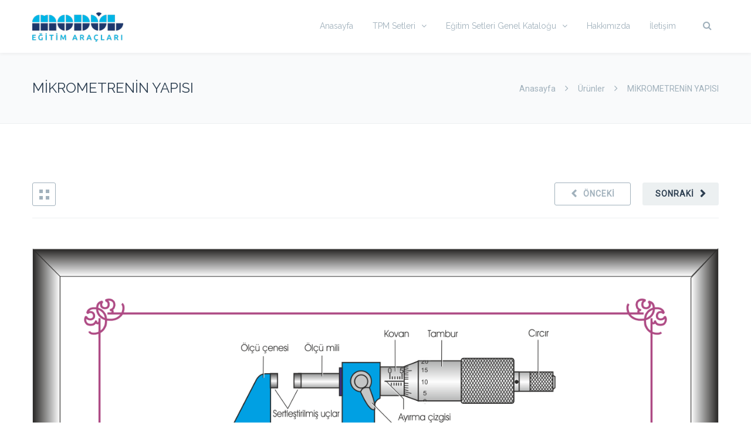

--- FILE ---
content_type: text/html; charset=UTF-8
request_url: https://www.modulteknik.com/urun/mikrometrenin-yapisi/
body_size: 20260
content:
<!DOCTYPE html><html lang="tr"><head><meta http-equiv="x-ua-compatible" content="IE=Edge"/><meta charset="UTF-8" /><meta name="viewport" content="width=device-width,initial-scale=1.0" /><title> MİKROMETRENİN YAPISI | Modül Teknik Kurumsal</title><link rel="stylesheet" href="https://fonts.googleapis.com/css?family=Lato%3A100%2C300%2C400%2C600%2C700%2C900%7COpen%20Sans%3A700%2C300%2C600%2C400%7CRaleway%3A900%7CPlayfair%20Display%7CRoboto%7CRaleway%3A400%2C700%2C300&#038;subset=latin-ext&#038;display=swap" /><link rel="shortcut icon" href="https://www.modulteknik.com/wp-content/uploads/2018/08/favicon.png"/> <script>mixajaxurl = "https://www.modulteknik.com/wp-admin/admin-ajax.php";</script>  <!--[if lt IE 9]>
<script src="https://www.modulteknik.com/wp-content/themes/thefox/js/html5.js"></script>
<![endif]--> <!--[if lt IE 9]>
<script src="https://www.modulteknik.com/wp-content/themes/thefox/js/css3-mediaqueries.js"></script>
<![endif]--><meta name="robots" content="max-snippet:-1, max-image-preview:large, max-video-preview:-1"/><link rel="canonical" href="https://www.modulteknik.com/urun/mikrometrenin-yapisi/" /><meta property="og:locale" content="tr_TR" /><meta property="og:type" content="article" /><meta property="og:title" content="MİKROMETRENİN YAPISI | Modül Teknik Kurumsal" /><meta property="og:description" content="Deneyimli personelimiz tarafından çizilen bu ürün, atölye ve eğitim salonları için tasarlanmıştır. TPM uygulamalarında, otonom bakım eğitimlerinde kullanılabilir. Çerçeveli ve camlı (kırılmaz ve ışığı yansıtmaz) olup 500X700 mm ya da 700&#215;1000 mm boyutlarında üretilebilir. Üretim, kalite kontrol vb. bölümlerde çalışan personele; mikrometrenin yapısını ve kısımlarını öğretmek amacıyla kullanılır. Mikrometrenin ölçüm mantığı, ölçüm hataları, ölçüm yaparkenRead more" /><meta property="og:url" content="https://www.modulteknik.com/urun/mikrometrenin-yapisi/" /><meta property="og:site_name" content="Modül Teknik Kurumsal" /><meta property="og:image" content="https://www.modulteknik.com/wp-content/uploads/2018/06/mikrometre-yapısı.png" /><meta property="og:image:secure_url" content="https://www.modulteknik.com/wp-content/uploads/2018/06/mikrometre-yapısı.png" /><meta property="og:image:width" content="1368" /><meta property="og:image:height" content="1031" /><meta name="twitter:card" content="summary_large_image" /><meta name="twitter:description" content="Deneyimli personelimiz tarafından çizilen bu ürün, atölye ve eğitim salonları için tasarlanmıştır. TPM uygulamalarında, otonom bakım eğitimlerinde kullanılabilir. Çerçeveli ve camlı (kırılmaz ve ışığı yansıtmaz) olup 500X700 mm ya da 700&#215;1000 mm boyutlarında üretilebilir. Üretim, kalite kontrol vb. bölümlerde çalışan personele; mikrometrenin yapısını ve kısımlarını öğretmek amacıyla kullanılır. Mikrometrenin ölçüm mantığı, ölçüm hataları, ölçüm yaparkenRead more" /><meta name="twitter:title" content="MİKROMETRENİN YAPISI | Modül Teknik Kurumsal" /><meta name="twitter:image" content="https://www.modulteknik.com/wp-content/uploads/2018/06/mikrometre-yapısı.png" /> <script type='application/ld+json' class='yoast-schema-graph yoast-schema-graph--main'>{"@context":"https://schema.org","@graph":[{"@type":"Organization","@id":"https://www.modulteknik.com/#organization","name":"Mod\u00fcl Teknik","url":"https://www.modulteknik.com/","sameAs":[],"logo":{"@type":"ImageObject","@id":"https://www.modulteknik.com/#logo","url":"https://www.modulteknik.com/wp-content/uploads/2018/08/kurumsal-logo2.png","width":675,"height":216,"caption":"Mod\u00fcl Teknik"},"image":{"@id":"https://www.modulteknik.com/#logo"}},{"@type":"WebSite","@id":"https://www.modulteknik.com/#website","url":"https://www.modulteknik.com/","name":"Mod\u00fcl Teknik Kurumsal","publisher":{"@id":"https://www.modulteknik.com/#organization"},"potentialAction":{"@type":"SearchAction","target":"https://www.modulteknik.com/?s={search_term_string}","query-input":"required name=search_term_string"}},{"@type":"ImageObject","@id":"https://www.modulteknik.com/urun/mikrometrenin-yapisi/#primaryimage","url":"https://www.modulteknik.com/wp-content/uploads/2018/06/mikrometre-yap\u0131s\u0131.png","width":1368,"height":1031},{"@type":"WebPage","@id":"https://www.modulteknik.com/urun/mikrometrenin-yapisi/#webpage","url":"https://www.modulteknik.com/urun/mikrometrenin-yapisi/","inLanguage":"tr","name":"M\u0130KROMETREN\u0130N YAPISI | Mod\u00fcl Teknik Kurumsal","isPartOf":{"@id":"https://www.modulteknik.com/#website"},"primaryImageOfPage":{"@id":"https://www.modulteknik.com/urun/mikrometrenin-yapisi/#primaryimage"},"datePublished":"2018-09-08T00:22:34+00:00","dateModified":"2018-09-08T00:24:53+00:00"}]}</script> <link rel='dns-prefetch' href='//www.google.com' /><link rel='dns-prefetch' href='//fonts.googleapis.com' /><link rel='dns-prefetch' href='//maps.googleapis.com' /><link rel='dns-prefetch' href='//maps.gstatic.com' /><link rel='dns-prefetch' href='//fonts.gstatic.com' /><link rel='dns-prefetch' href='//ajax.googleapis.com' /><link rel='dns-prefetch' href='//apis.google.com' /><link rel='dns-prefetch' href='//google-analytics.com' /><link rel='dns-prefetch' href='//www.google-analytics.com' /><link rel='dns-prefetch' href='//ssl.google-analytics.com' /><link rel='dns-prefetch' href='//youtube.com' /><link rel='dns-prefetch' href='//api.pinterest.com' /><link rel='dns-prefetch' href='//cdnjs.cloudflare.com' /><link rel='dns-prefetch' href='//pixel.wp.com' /><link rel='dns-prefetch' href='//connect.facebook.net' /><link rel='dns-prefetch' href='//platform.twitter.com' /><link rel='dns-prefetch' href='//syndication.twitter.com' /><link rel='dns-prefetch' href='//platform.instagram.com' /><link rel='dns-prefetch' href='//disqus.com' /><link rel='dns-prefetch' href='//sitename.disqus.com' /><link rel='dns-prefetch' href='//s7.addthis.com' /><link rel='dns-prefetch' href='//platform.linkedin.com' /><link rel='dns-prefetch' href='//w.sharethis.com' /><link rel='dns-prefetch' href='//s0.wp.com' /><link rel='dns-prefetch' href='//s.gravatar.com' /><link rel='dns-prefetch' href='//stats.wp.com' /><link href='https://fonts.gstatic.com' crossorigin rel='preconnect' /><link rel="alternate" type="application/rss+xml" title="Modül Teknik Kurumsal &raquo; beslemesi" href="https://www.modulteknik.com/feed/" /><link rel="alternate" type="application/rss+xml" title="Modül Teknik Kurumsal &raquo; yorum beslemesi" href="https://www.modulteknik.com/comments/feed/" /><style type="text/css">img.wp-smiley,img.emoji{display:inline!important;border:none!important;box-shadow:none!important;height:1em!important;width:1em!important;margin:0 .07em!important;vertical-align:-0.1em!important;background:none!important;padding:0!important}</style><link data-minify="1" rel='stylesheet' id='contact-form-7-css' href='https://www.modulteknik.com/wp-content/cache/min/1/wp-content/plugins/contact-form-7/includes/css/styles-0564c6fa629c382f104e55bd4c0de7a8.css' type='text/css' media='all' /><link data-minify="1" rel='stylesheet' id='rs-plugin-settings-css' href='https://www.modulteknik.com/wp-content/cache/min/1/wp-content/plugins/revslider/public/assets/css/rs6-f810ac2c6f39fa3e0a02ab69cf367364.css' type='text/css' media='all' /><style id='rs-plugin-settings-inline-css' type='text/css'></style><link rel='stylesheet' id='ppress-frontend-css' href='https://www.modulteknik.com/wp-content/plugins/wp-user-avatar/assets/css/frontend.min.css' type='text/css' media='all' /><link rel='stylesheet' id='ppress-flatpickr-css' href='https://www.modulteknik.com/wp-content/plugins/wp-user-avatar/assets/flatpickr/flatpickr.min.css' type='text/css' media='all' /><link rel='stylesheet' id='ppress-select2-css' href='https://www.modulteknik.com/wp-content/plugins/wp-user-avatar/assets/select2/select2.min.css' type='text/css' media='all' /><link data-minify="1" rel='stylesheet' id='style-css' href='https://www.modulteknik.com/wp-content/cache/min/1/wp-content/themes/thefox/style-994e6b749d7d4a6232112bd13a13362b.css' type='text/css' media='all' /><link data-minify="1" rel='stylesheet' id='style_end-css' href='https://www.modulteknik.com/wp-content/cache/min/1/wp-content/themes/thefox/style_end-c8c9519676c816f904b60b6e8821a850.css' type='text/css' media='all' /><link data-minify="1" rel='stylesheet' id='media-queries-css' href='https://www.modulteknik.com/wp-content/cache/min/1/wp-content/themes/thefox/media-queries_wide-1ba8fc03e6af4ed8a09002fb9918bb85.css' type='text/css' media='all' /><link data-minify="1" rel='stylesheet' id='rgs-css' href='https://www.modulteknik.com/wp-content/cache/min/1/wp-content/themes/thefox/css/rgs-a8d8476c38dc5e8135c9b818b0a49e34.css' type='text/css' media='all' /><link data-minify="1" rel='stylesheet' id='css3_animations-css' href='https://www.modulteknik.com/wp-content/cache/min/1/wp-content/themes/thefox/css/animations-6d4c9d1eb52db62e81b893f33412f9dd.css' type='text/css' media='all' /><link data-minify="1" rel='stylesheet' id='flexslidercss-css' href='https://www.modulteknik.com/wp-content/cache/min/1/wp-content/themes/thefox/includes/Flexslider/flexslider-1c02a09df92e5d3dbf3dc0007005f582.css' type='text/css' media='all' /><link data-minify="1" rel='stylesheet' id='font-awesome-thefox-css' href='https://www.modulteknik.com/wp-content/cache/min/1/wp-content/themes/thefox/css/font-awesome-cb2014f1515f29f9d75b87070973e52e.css' type='text/css' media='all' /><link data-minify="1" rel='stylesheet' id='moon-css' href='https://www.modulteknik.com/wp-content/cache/min/1/wp-content/themes/thefox/css/moon-90ce64988c4e048f37335ccf2ae3332d.css' type='text/css' media='all' /><link data-minify="1" rel='stylesheet' id='elegant-css' href='https://www.modulteknik.com/wp-content/cache/min/1/wp-content/themes/thefox/css/elegant-2e266d0ddc747092727021fd797a61c9.css' type='text/css' media='all' /><link data-minify="1" rel='stylesheet' id='prettyphotocss-css' href='https://www.modulteknik.com/wp-content/cache/min/1/wp-content/themes/thefox/includes/prettyPhoto/css/prettyPhoto-8e2a845b5fc08c52c467639b21413140.css' type='text/css' media='all' /><link data-minify="1" rel='stylesheet' id='js_frontend-css' href='https://www.modulteknik.com/wp-content/cache/min/1/wp-content/themes/thefox/css/thefox_js_composer-9b7295a81c611559cd19669808d2688b.css' type='text/css' media='all' /><link data-minify="1" rel='stylesheet' id='zilla-likes-css' href='https://www.modulteknik.com/wp-content/cache/min/1/wp-content/themes/thefox/includes/zilla-likes/styles/zilla-likes-af1f510947ab8904a06ade58434784cf.css' type='text/css' media='all' /><style id='rocket-lazyload-inline-css' type='text/css'>.rll-youtube-player{position:relative;padding-bottom:56.23%;height:0;overflow:hidden;max-width:100%}.rll-youtube-player iframe{position:absolute;top:0;left:0;width:100%;height:100%;z-index:100;background:0 0}.rll-youtube-player img{bottom:0;display:block;left:0;margin:auto;max-width:100%;width:100%;position:absolute;right:0;top:0;border:none;height:auto;cursor:pointer;-webkit-transition:.4s all;-moz-transition:.4s all;transition:.4s all}.rll-youtube-player img:hover{-webkit-filter:brightness(75%)}.rll-youtube-player .play{height:72px;width:72px;left:50%;top:50%;margin-left:-36px;margin-top:-36px;position:absolute;background:url(https://www.modulteknik.com/wp-content/plugins/wp-rocket/assets/img/youtube.png) no-repeat;cursor:pointer}</style> <script type='text/javascript' src='https://www.modulteknik.com/wp-includes/js/jquery/jquery.js'></script> <script type='text/javascript' src='https://www.modulteknik.com/wp-includes/js/jquery/jquery-migrate.min.js' defer></script> <script type='text/javascript' src='https://www.modulteknik.com/wp-content/plugins/revslider/public/assets/js/revolution.tools.min.js' defer='defer'></script> <script type='text/javascript' src='https://www.modulteknik.com/wp-content/plugins/revslider/public/assets/js/rs6.min.js' defer='defer'></script> <script type='text/javascript' src='https://www.modulteknik.com/wp-content/plugins/wp-user-avatar/assets/flatpickr/flatpickr.min.js' defer></script> <script type='text/javascript' src='https://www.modulteknik.com/wp-content/plugins/wp-user-avatar/assets/select2/select2.min.js' defer></script> <link rel='https://api.w.org/' href='https://www.modulteknik.com/wp-json/' /><link rel="EditURI" type="application/rsd+xml" title="RSD" href="https://www.modulteknik.com/xmlrpc.php?rsd" /><link rel="wlwmanifest" type="application/wlwmanifest+xml" href="https://www.modulteknik.com/wp-includes/wlwmanifest.xml" /><meta name="generator" content="WordPress 5.2.23" /><link rel='shortlink' href='https://www.modulteknik.com/?p=2097' /><link rel="alternate" type="application/json+oembed" href="https://www.modulteknik.com/wp-json/oembed/1.0/embed?url=https%3A%2F%2Fwww.modulteknik.com%2Furun%2Fmikrometrenin-yapisi%2F" /><link rel="alternate" type="text/xml+oembed" href="https://www.modulteknik.com/wp-json/oembed/1.0/embed?url=https%3A%2F%2Fwww.modulteknik.com%2Furun%2Fmikrometrenin-yapisi%2F&#038;format=xml" /> <style type="text/css">#logo_img img{max-width:155px}.cl_before_logo{margin-right:107.5px}.cl_after_logo{margin-left:107.5px}.nav_type_9_c #logo_img,.nav_type_9_c .logo_text{margin-left:-77.5px}.nav_type_9_c #logo_img,.nav_type_9_c .logo_text{min-width:155px}#mobile-menu{background:#222533}#mobile-menu ul ul,#mobile-menu #rd_wpml #lang_sel ul ul{background:#2e3244}#mobile-menu ul ul ul{background:#35384d}#mobile-menu .mobile-ul-open>a{color:#288bd0}#mobile-menu .mobile-ul-open:after{color:#288bd0!important}#mobile-menu .current_page_item{background:#191b26}#mobile-menu .current_page_item>a{border-left:2px solid #288bd0}#mobile-menu ul li a,#mobile-menu #rd_wpml #lang_sel a{color:#fff}#mobile-menu .menu-item-has-children:after{color:#5a5d6b}#mobile-menu ul li li li a{color:#69708f}#mobile-menu ul ul .menu-item-has-children:after{color:#5d637d}#mobile_menu_search #search input[type=text]{background:#191b26!important;color:#69708f}#mobile_menu_search #search input[type=submit]{color:#69708f}#top_bar,#rd_wpml #lang_sel ul ul{background:#fff}.topbar_type_1,.topbar_type_1 a,.topbar_type_1 #rd_wpml #lang_sel a{color:#a1b1bc}.topbar_type_1 strong,.topbar_type_1 .topbar_woocommerce_login.type1 .topbar_sign_in,.topbar_type_1 .topbar_woocommerce_login.type1 .topbar_register,.topbar_type_1 .topbar_woocommerce_login.type1 .topbar_signed_in,.topbar_type_1 #rd_wpml #lang_sel li li a:hover{color:#2c3e50}.topbar_type_1 .top_email:before,.topbar_type_1 .top_phone:before,.topbar_type_1 .top_text:before{color:#288bd0}.topbar_type_1 .top_email,.topbar_type_1 .top_phone,.topbar_type_1 #header_socials,.topbar_type_1 .header_current_cart{border-right:1px solid #ebebeb;padding-right:20px;padding-left:20px}.topbar_type_1 .topbar_woocommerce_login{border-right:1px solid #ebebeb;border-left:1px solid #ebebeb;padding-right:20px;padding-left:20px}.topbar_type_1 #rd_wpml,.topbar_type_1 .top_bar_menu{border-right:1px solid #ebebeb}.topbar_type_1 .wrapper>div:first-child{border-left:1px solid #ebebeb}.topbar_type_1 .topbar_woocommerce_login.type1 .topbar_register{border:1px solid #ebebeb;border-bottom:2px solid #ebebeb}.topbar_type_1 .topbar_woocommerce_login.type2 .topbar_register{border:1px solid #a1b1bc;background:#a1b1bc;color:#fff}.topbar_type_1 .topbar_woocommerce_login.type2 .topbar_sign_in,.topbar_type_1 .topbar_woocommerce_login.type2 .topbar_signed_in{border:1px solid #a1b1bc}.topbar_type_1 #header_socials a:hover{color:#2c3e50}.topbar_type_2,.topbar_type_2 a,.topbar_type_2 #rd_wpml #lang_sel a{color:#a1b1bc}.topbar_type_2 strong,.topbar_type_2 .topbar_woocommerce_login.type1 .topbar_sign_in,.topbar_type_2 .topbar_woocommerce_login.type1 .topbar_register,.topbar_type_2 .topbar_woocommerce_login.type1 .topbar_signed_in,.topbar_type_2 #rd_wpml #lang_sel li li a:hover{color:#2c3e50}.topbar_type_2 .top_email:before,.topbar_type_2 .top_phone:before,.topbar_type_2 .top_text:before{color:#288bd0}.topbar_type_2 .top_email,.topbar_type_2 .top_phone,.topbar_type_2 #header_socials,.topbar_type_2 .header_current_cart{border-right:1px solid #ebebeb;padding-right:20px;padding-left:20px}.topbar_type_2 .topbar_woocommerce_login{border-right:1px solid #ebebeb;border-left:1px solid #ebebeb;padding-right:20px;padding-left:20px}.topbar_type_2{border-top:5px solid #288bd0}.topbar_type_2 #rd_wpml,.topbar_type_2 .top_bar_menu{border-right:1px solid #ebebeb}.topbar_type_2 .wrapper>div:first-child{border-left:1px solid #ebebeb}.topbar_type_2 .topbar_woocommerce_login.type1 .topbar_register{border:1px solid #ebebeb;border-bottom:2px solid #ebebeb}.topbar_type_2 .topbar_woocommerce_login.type2 .topbar_register{border:1px solid #a1b1bc;background:#a1b1bc;color:#fff}.topbar_type_2 .topbar_woocommerce_login.type2 .topbar_sign_in,.topbar_type_2 .topbar_woocommerce_login.type2 .topbar_signed_in{border:1px solid #a1b1bc}.topbar_type_2 #header_socials a:hover{color:#2c3e50}.topbar_type_3,.topbar_type_3 a,.topbar_type_3 #rd_wpml #lang_sel a{color:#a1b1bc}.topbar_type_3 strong,.topbar_type_3 .topbar_woocommerce_login.type1 .topbar_sign_in,.topbar_type_3 .topbar_woocommerce_login.type1 .topbar_register,.topbar_type_3 .topbar_woocommerce_login.type1 .topbar_signed_in,.topbar_type_3 #rd_wpml #lang_sel li li a:hover{color:#2c3e50}.topbar_type_3 .top_email:before,.topbar_type_3 .top_phone:before,.topbar_type_3 .top_text:before{color:#288bd0}.topbar_type_2{border-top:5px solid #288bd0}.topbar_type_3 .topbar_woocommerce_login.type1 .topbar_register{border:1px solid #ebebeb;border-bottom:2px solid #ebebeb}.topbar_type_3 .topbar_woocommerce_login.type2 .topbar_register{border:1px solid #a1b1bc;background:#a1b1bc;color:#fff}.topbar_type_3 .topbar_woocommerce_login.type2 .topbar_sign_in,.topbar_type_3 .topbar_woocommerce_login.type2 .topbar_signed_in{border:1px solid #a1b1bc}.topbar_type_3 #header_socials a:hover{color:#2c3e50}.topbar_type_4,.topbar_type_4 a,.topbar_type_4 #rd_wpml #lang_sel a{color:#a1b1bc}.topbar_type_4 strong,.topbar_type_4 .topbar_woocommerce_login.type1 .topbar_sign_in,.topbar_type_4 .topbar_woocommerce_login.type1 .topbar_register,.topbar_type_4 .topbar_woocommerce_login.type1 .topbar_signed_in,.topbar_type_4 #rd_wpml #lang_sel li li a:hover{color:#2c3e50}.topbar_type_4 .top_email:before,.topbar_type_4 .top_phone:before,.topbar_type_4 .top_text:before{color:#288bd0}.topbar_type_4{border-top:5px solid #288bd0}.topbar_type_4 .topbar_woocommerce_login.type1 .topbar_register{border:1px solid #ebebeb;border-bottom:2px solid #ebebeb}.topbar_type_4 .topbar_woocommerce_login.type2 .topbar_register{border:1px solid #a1b1bc;background:#a1b1bc;color:#fff}.topbar_type_4 .topbar_woocommerce_login.type2 .topbar_sign_in,.topbar_type_4 .topbar_woocommerce_login.type2 .topbar_signed_in{border:1px solid #a1b1bc}.topbar_type_4 #header_socials a:hover{color:#2c3e50}.topbar_type_5,.topbar_type_5 a,.topbar_type_5 #rd_wpml #lang_sel a{color:#a1b1bc}.topbar_type_5 strong,.topbar_type_5 .topbar_woocommerce_login.type1 .topbar_sign_in,.topbar_type_5 .topbar_woocommerce_login.type1 .topbar_register,.topbar_type_5 .topbar_woocommerce_login.type1 .topbar_signed_in,.topbar_type_5 #rd_wpml #lang_sel li li a:hover,.topbar_woocommerce_login.type2 .topbar_sign_in:hover,.top_email a:hover{color:#2c3e50}.topbar_type_5 .top_email:before,.topbar_type_5 .top_phone:before,.topbar_type_5 .top_text:before{color:#288bd0}.topbar_type_5 .top_email,.topbar_type_5 .top_phone,.topbar_type_5 #header_socials,.topbar_type_5 .header_current_cart{border-right:1px solid #ebebeb;padding-right:20px;padding-left:20px}.topbar_type_5 .topbar_woocommerce_login{border-right:1px solid #ebebeb;border-left:1px solid #ebebeb;padding-right:20px;padding-left:20px}.topbar_type_5 .wrapper>div:first-child{border-left:1px solid #ebebeb}.topbar_type_5 #rd_wpml,.topbar_type_5 .top_bar_menu{border-right:1px solid #ebebeb}.topbar_type_5{border-top:4px solid #288bd0;border-bottom:1px solid #ebebeb}.topbar_type_5 .topbar_woocommerce_login.type1 .topbar_register{border:1px solid #ebebeb;border-bottom:2px solid #ebebeb}.topbar_type_5 .topbar_woocommerce_login.type2 .topbar_register{border:1px solid #a1b1bc;background:#a1b1bc;color:#fff}.topbar_type_5 .topbar_woocommerce_login.type2 .topbar_sign_in,.topbar_type_5 .topbar_woocommerce_login.type2 .topbar_signed_in{border:1px solid #a1b1bc}.topbar_type_5 #header_socials a:hover{color:#2c3e50}.header_current_cart .cart-content-tb.tbi-with-border{border:1px solid #ebebeb}.header_current_cart .cart-content-tb.tbi-with-bg{background:#ebebeb}.header_current_cart .cart-content-tb:before{color:#288bd0}.header_current_cart .cart-content-tb:hover{color:#a1b1bc}.nav_type_1 ul li a,.nav_type_2 ul li a,.nav_type_3 ul li a,.nav_type_4 ul li a,.nav_type_5 ul li a,.nav_type_6 ul li a,.nav_type_7 ul li a,.nav_type_8 ul li a,.nav_type_9 ul li a,.nav_type_9_c ul li a,.nav_type_10 ul li a,.nav_type_11 ul li a,.nav_type_12 ul li a,.nav_type_13 ul li a,.nav_type_14 ul li a,.nav_type_15 ul li a,.nav_type_16 ul li a,.nav_type_17 ul li a,.nav_type_18 ul li a,.nav_type_19 ul li a,.nav_type_19_f ul li a{font-family:Raleway!important;font-size:14px!important;font-weight:400!important}.transparent_header{background:rgba(255,255,255,0)!important}.transparent_header{border-bottom:1px solid rgba(255,255,255,.25)!important}header,.mt_menu{background:#fff}header.transparent_header.opaque_header{background:#ffffff!important;border-bottom:none!important}#nav_button:before,#nav_button_alt:before{color:#a1b1bc}.logo_text a{color:#a1b1bc}.transparent_header .logo_text a{color:#fff}.transparent_header.opaque_header .logo_text a{color:#a1b1bc}.transparent_header nav>ul>li>a,.transparent_header .cart-content,.transparent_header nav>li.current-menu-item li a,.transparent_header #searchtop_img .fa-search,.transparent_header .header_si a,.transparent_header #nav_button:before{color:rgba(255,255,255,.85)!important}.nav_type_1 nav ul,.nav_type_1 .header_current_cart{background:#fff}.nav_type_1 ul li a,.nav_type_1 a#searchtop_img{color:#a1b1bc}.nav_type_1 nav ul li a:hover,.nav_type_1>ul>.current-menu-item>a{color:#288bd0;background:#fff}.nav_type_1 .cart-content:hover,.nav_type_1 #searchtop_img:hover i{color:#288bd0}header.nav_type_2{border-top:1px solid #ecf0f1}.nav_type_2 nav ul,.nav_type_2 .header_current_cart{background:#fff}.nav_type_2 ul li a,.nav_type_2 a#searchtop_img{color:#a1b1bc}.nav_type_2 nav ul li a:hover,.nav_type_2>ul>.current-menu-item>a,.transparent_header.nav_type_2 nav>ul>.current-menu-item>a,.transparent_header.nav_type_2 nav>ul>li>a:hover{color:#288bd0;border-top:3px solid #288bd0}.nav_type_2 .cart-content:hover,.nav_type_2 #searchtop_img:hover i{color:#288bd0}header.nav_type_3{border-top:1px solid #ecf0f1}.nav_type_3 nav ul,.nav_type_3 .header_current_cart{background:#fff}.nav_type_3 ul li a,.nav_type_3 a#searchtop_img{color:#a1b1bc}.nav_type_3 nav ul li a:hover,.nav_type_3>ul>.current-menu-item>a{color:#288bd0;background:#fff}.nav_type_3 .cart-content:hover,.nav_type_3 #searchtop_img:hover i{color:#288bd0}header.nav_type_4{border-top:1px solid #ecf0f1}.nav_type_4 nav ul,.nav_type_4 .header_current_cart{background:#fff}.nav_type_4 ul li a,.nav_type_4 a#searchtop_img{color:#a1b1bc}.nav_type_4 nav ul li a:hover,.nav_type_4>ul>.current-menu-item>a{color:#288bd0;background:#fff}.nav_type_4 .cart-content:hover,.nav_type_4 #searchtop_img:hover i{color:#288bd0}.nav_type_5 nav ul,.nav_type_5 .header_current_cart{background:#fff}.nav_type_5 ul li a{color:#a1b1bc;border-top:5px solid #fff}.nav_type_5 a#searchtop_img{color:#a1b1bc}.nav_type_5 nav ul li a:hover,.nav_type_5>ul>.current-menu-item>a,.transparent_header.nav_type_5 nav>ul>.current-menu-item>a,.transparent_header.nav_type_5 nav>ul>li>a:hover{color:#288bd0;border-top:5px solid #288bd0!important}.nav_type_5 .cart-content:hover,.nav_type_5 #searchtop_img:hover i{color:#288bd0}.nav_type_6 nav ul,.nav_type_6 .header_current_cart{background:#fff}.nav_type_6 ul li a{color:#a1b1bc;border-top:5px solid #fff}.nav_type_6 a#searchtop_img{color:#a1b1bc}.nav_type_6 nav ul li a:hover,.nav_type_6>ul>.current-menu-item>a,.transparent_header.nav_type_6 nav>ul>.current-menu-item>a,.transparent_header.nav_type_6 nav>ul>li>a:hover{color:#288bd0;border-top:5px solid #288bd0!important}.nav_type_6 .cart-content:hover,.nav_type_6 #searchtop_img:hover i{color:#288bd0}.nav_type_7 nav ul,.nav_type_7 .header_current_cart{background:#fff}.nav_type_7 ul li a,.nav_type_7 a#searchtop_img{color:#a1b1bc}.nav_type_7 nav ul li a:hover,.nav_type_7>ul>.current-menu-item>a{color:#288bd0;background:#fff}.nav_type_7 .cart-content:hover,.nav_type_7 #searchtop_img:hover i{color:#288bd0}header.nav_type_8{border-top:1px solid #ecf0f1}.nav_type_8 nav ul,.nav_type_8 .header_current_cart{background:#fff}.nav_type_8 ul li a,.nav_type_8 a#searchtop_img{color:#a1b1bc}.nav_type_8 nav ul li a:hover,.nav_type_8>ul>.current-menu-item>a{color:#288bd0;background:#fff}.nav_type_8 .cart-content:hover,.nav_type_8 #searchtop_img:hover i{color:#288bd0}.nav_type_9 nav ul,.nav_type_9 .header_current_cart{background:#fff}.nav_type_9 ul li a{color:#a1b1bc;border-top:5px solid rgba(0,0,0,0)}.nav_type_9 a#searchtop_img{color:#a1b1bc}.nav_type_9 nav ul li a:hover,.nav_type_9>ul>.current-menu-item>a,.transparent_header.nav_type_9 nav>ul>.current-menu-item>a,.transparent_header.nav_type_9 nav>ul>li>a:hover{color:#288bd0;border-top:5px solid #288bd0!important}.nav_type_9 .cart-content:hover,.nav_type_9 #searchtop_img:hover i{color:#288bd0}.nav_type_9_c nav ul,.nav_type_9_c .header_current_cart{background:#fff}.nav_type_9_c ul li a{color:#a1b1bc;border-top:5px solid rgba(0,0,0,0)}.nav_type_9_c a#searchtop_img{color:#a1b1bc}.nav_type_9_c nav ul li a:hover,.nav_type_9_c>ul>.current-menu-item>a,.transparent_header.nav_type_9_c nav>ul>.current-menu-item>a,.transparent_header.nav_type_9_c nav>ul>li>a:hover{color:#288bd0;border-top:5px solid #288bd0!important}.nav_type_9_c .header_current_cart,.nav_type_9_c #searchtop{display:none!important}.nav_type_10 nav ul,.nav_type_10 .header_current_cart{background:#fff}.nav_type_10 ul li a{color:#a1b1bc;border-top:5px solid rgba(0,0,0,0)}.nav_type_10 a#searchtop_img{color:#a1b1bc}.nav_type_10 nav ul li a:hover,.nav_type_10>ul>.current-menu-item>a,.transparent_header.nav_type_15 nav>ul>.current-menu-item>a,.transparent_header.nav_type_15 nav>ul>li>a:hover{color:#288bd0;border-top:5px solid #288bd0!important}.nav_type_10 .cart-content:hover,.nav_type_10 #searchtop_img:hover i{color:#288bd0}.nav_type_11 nav ul,.nav_type_11 .header_current_cart{background:#fff}.nav_type_11 ul li a{color:#a1b1bc;border:1px solid rgba(0,0,0,0)}.nav_type_11 a#searchtop_img{color:#a1b1bc}.nav_type_11 nav ul li a:hover,.nav_type_11>ul>.current-menu-item>a,.transparent_header.nav_type_11 nav>ul>.current-menu-item>a,.transparent_header.nav_type_11 nav>ul>li>a:hover{color:#288bd0;border:1px solid #288bd0!important;background:#fff}.nav_type_11 .cart-content:hover,.nav_type_11 #searchtop_img:hover i{color:#288bd0}.nav_type_12 nav ul,.nav_type_12 .header_current_cart{background:#fff}.nav_type_12 ul li a{color:#a1b1bc;border:2px solid rgba(0,0,0,0)}.nav_type_12 a#searchtop_img{color:#a1b1bc}.nav_type_12 nav ul li a:hover,.nav_type_12>ul>.current-menu-item>a,.transparent_header.nav_type_12 nav>ul>.current-menu-item>a,.transparent_header.nav_type_12 nav>ul>li>a:hover{color:#288bd0;border:2px solid #288bd0!important;background:#fff}.nav_type_12 .cart-content:hover,.nav_type_12 #searchtop_img:hover i{color:#288bd0}header.nav_type_13{border-top:2px solid #ecf0f1}.nav_type_13 nav ul,.nav_type_13 .header_current_cart{background:#fff}.nav_type_13 ul li a,.nav_type_13 a#searchtop_img{color:#a1b1bc}.nav_type_13 nav ul li a:hover,.nav_type_13>ul>.current-menu-item>a{color:#288bd0;background:#fff}.nav_type_13 .cart-content:hover,.nav_type_13 #searchtop_img:hover i{color:#288bd0}header.nav_type_14{border-top:5px solid #ecf0f1}.nav_type_14 nav ul,.nav_type_1 .header_current_cart{background:#fff}.nav_type_14 ul li a,.nav_type_14 a#searchtop_img{color:#a1b1bc}.nav_type_14 nav ul li a:hover,.nav_type_14>ul>.current-menu-item>a{color:#288bd0;background:#fff}.nav_type_14 .cart-content:hover,.nav_type_14 #searchtop_img:hover i{color:#288bd0}.header_bottom_nav.transparent_header.opaque_header{background:#ffffff!important}header.nav_type_15,.header_bottom_nav.nav_type_15{border-top:1px solid #ecf0f1}.header_bottom_nav.nav_type_15{background:#fff}.nav_type_15 ul li a{color:#a1b1bc;border-right:1px solid #ecf0f1}.nav_type_15 ul li:first-child a{border-left:1px solid #ecf0f1}.nav_type_15 nav ul li a:hover,.nav_type_15>ul>.current-menu-item>a{color:#288bd0;background:#fff}header #header_socials a,.nav_type_15 a#searchtop_img{color:#a1b1bc}header #header_socials a:hover{color:#288bd0}.header_bottom_nav.nav_type_15 .cart-content:hover,.header_bottom_nav.nav_type_15 #searchtop_img:hover i{color:#288bd0}.header_bottom_nav.nav_type_16{border-top:1px solid #ecf0f1}.header_bottom_nav.nav_type_16{background:#fff}.nav_type_16 ul li a,.nav_type_16 a#searchtop_img{color:#a1b1bc}.nav_type_16 nav ul li a:hover,.nav_type_16>ul>.current-menu-item>a{color:#288bd0;background:#fff}.header_bottom_nav.nav_type_16 .cart-content:hover,.header_bottom_nav.nav_type_16 #searchtop_img:hover i{color:#288bd0}.header_bottom_nav.nav_type_17{border-top:1px solid #ecf0f1}.header_bottom_nav.nav_type_17{background:#fff}.nav_type_17 ul li a,.nav_type_17 a#searchtop_img{color:#a1b1bc}.nav_type_17 nav ul li a:hover,.nav_type_17>ul>.current-menu-item>a,.transparent_header.nav_type_17 nav>ul>.current-menu-item>a,.transparent_header.nav_type_17 nav>ul>li>a:hover{color:#288bd0;border-top:3px solid #288bd0!important}.header_bottom_nav.nav_type_17 .cart-content:hover,.header_bottom_nav.nav_type_17 #searchtop_img:hover i{color:#288bd0}.header_bottom_nav.nav_type_18{border-top:1px solid #ecf0f1}.header_bottom_nav.nav_type_18{background:#fff}.nav_type_18 ul li a,.nav_type_18 a#searchtop_img{color:#a1b1bc}.nav_type_18 nav ul li a:hover,.nav_type_18>ul>.current-menu-item>a{color:#288bd0;background#ffffff}.header_bottom_nav.nav_type_18 .cart-content:hover,.header_bottom_nav.nav_type_18 #searchtop_img:hover i{color:#288bd0}.nav_type_19 ul li a,.nav_type_19_f ul li a{color:#a1b1bc}.nav_type_19 ul>li>a,.nav_type_19_f ul>li>a{border-bottom:1px solid #ecf0f1}.nav_type_19 ul ul li a,.nav_type_19_f ul ul li a{border-right:1px solid #ecf0f1}#edge-search-form .search_button_icon{color:#a1b1bc}.nav_type_19 ul li a:hover,.nav_type_19>ul>.current-menu-item>a,.nav_type_19_f ul li a:hover,.nav_type_19_f>ul>.current-menu-item>a{color:#288bd0}.nav_type_19 .cart-content:hover,.nav_type_19 #searchtop_img:hover i,.nav_type_19_f .cart-content:hover,.nav_type_19_f #searchtop_img:hover i{color:#288bd0}#fixed_header_socials a{color:#a1b1bc}#fixed_header_socials a{border:1px solid #ecf0f1}.fixed_header_left{border-right:1px solid #ecf0f1}#edge-search-form input[type=text]{border:1px solid #ecf0f1;background:#fff}ul.header_current_cart li .cart-content{color:#a1b1bc;font-weight:400}.transparent_header.opaque_header nav>ul>li>a,.transparent_header.opaque_header .cart-content{color:#a1b1bc!important}.transparent_header.opaque_header nav>ul>li>a:hover,.transparent_header nav>ul>.current-menu-item>a,.transparent_header.opaque_header nav>ul>.current-menu-item>a,.transparent_header nav>ul>li>a:hover{color:#288bd0!important}#header_container nav .rd_megamenu ul ul li a,.rd_megamenu ul ul li a,#header_container nav ul ul li a{font-family:Raleway!important;font-size:13px!important;font-weight:400!important;line-height:14px!important}ul.header_cart_dropdown,.header_cart_dropdown .button,#search-form,#search-form.pop_search_form #ssform,.child_pages_ctn li,#header_container nav ul li ul,#header_container nav ul li ul a{background:#fff}#header_container nav .rd_megamenu ul li a,.rd_megamenu ul li a,.header_cart_dropdown ul.cart_list li a,.header_cart_dropdown .widget_shopping_cart_content .rd_cart_buttons a{color:#2c3e50}.header_cart_dropdown,#header_container nav .rd_megamenu ul ul li a,.rd_megamenu ul ul li a,#header_container nav ul ul li a,.header_cart_dropdown .rd_clear_btn,.header_cart_dropdown .total,#search-form.pop_search_form #ssform,.child_pages_ctn a{color:#a1b1bc}.header_cart_dropdown .quantity,.header_cart_dropdown .product_list_widget span.amount,.header_cart_dropdown .total .amount,.search_button_icon{color:#288bd0}.header_cart_dropdown ul.cart_list li a.remove:hover,.child_pages_ctn a:hover{background:#2396e6;color:#fff}.header_cart_dropdown ul.cart_list li a:hover{color:#2396e6}.header_cart_dropdown .rd_clear_btn:hover{color:#222533}ul.header_cart_dropdown,#search-form.pop_search_form #ssform{border:1px solid #ecf0f1}#header_container nav ul ul .current-menu-item li a,#header_container nav ul ul li a{border-left:1px solid #ecf0f1}#header_container .fixed_header_left nav ul ul ul li a{border-left:1px solid #ecf0f1!important}#header_container .fixed_header_left nav ul ul .current-menu-item li a,#header_container .fixed_header_left nav ul ul li a{border-right:1px solid #ecf0f1!important}#header_container .fixed_header_left nav ul ul,#header_container .fixed_header_left nav ul ul{border-top:1px solid #ecf0f1!important}#header_container nav ul ul li,ul.header_cart_dropdown ul.product_list_widget li.child_pages_ctn a{border-bottom:1px solid #ecf0f1}#header_container .rd_megamenu ul li ul,.header_cart_dropdown .clear_total{border-top:1px solid #ecf0f1}#header_container nav ul ul,.widget_shopping_cart_content,#search-form{border-top:3px solid #288bd0}.current_item_number{background:#288bd0}.rd_cart_buttons{background:#222533}.header_cart_dropdown .button{background:#fff;border:2px solid #ffffff!important}.header_cart_dropdown .widget_shopping_cart_content .rd_cart_buttons .button:hover{background:#222533;border:2px solid #ffffff!important;color:#fff}.current_item_number:before{border-color:transparent #288bd0 transparent}.header_cart_dropdown ul.cart_list li a.remove{background:#a1b1bc}#header_container nav ul ul li a:hover,#header_container nav ul ul li.current-menu-item>a{background:#ecf0f1;color:#2c3e50}#header_container nav ul ul .mm_widget_area{border:none!important;border-left:1px solid #ecf0f1!important}#header_container nav .rd_megamenu .mm_widget_area .rd_megamenu_widget_area .product_list_widget a{color:#2c3e50}#header_container nav .rd_megamenu .mm_widget_area .rd_megamenu_widget_area .product_list_widget a:hover{color:#2396e6}#header_container nav .rd_megamenu .mm_widget_area .rd_megamenu_widget_area .sb_widget h3{color:#2c3e50}#header_container nav .rd_megamenu .mm_widget_area .rd_megamenu_widget_area #lang_sel a{color:#a1b1bc;background:#fff;border:1px solid #ecf0f1}#header_container nav .rd_megamenu .mm_widget_area .rd_megamenu_widget_area #lang_sel a:hover{color:#2c3e50}#header_container nav .rd_megamenu .mm_widget_area .rd_megamenu_widget_area .widget_recent_entries ul li{border-bottom:1px solid #ecf0f1}#header_container nav .rd_megamenu .mm_widget_area .rd_megamenu_widget_area .widget_recent_entries ul li a{color:#a1b1bc}#header_container nav .rd_megamenu .mm_widget_area .rd_megamenu_widget_area .widget_recent_entries ul li a:hover{color:#288bd0}#header_container nav .rd_megamenu .mm_widget_area .rd_megamenu_widget_area #recentcomments li{border-bottom:1px solid #ecf0f1}#header_container nav .rd_megamenu .mm_widget_area .rd_megamenu_widget_area #recentcomments li a{color:#2c3e50}#header_container nav .rd_megamenu .mm_widget_area .rd_megamenu_widget_area #recentcomments li a:hover{color:#2396e6}#header_container nav .rd_megamenu .mm_widget_area .rd_megamenu_widget_area .rd_widget_recent_entries li{border-bottom:1px solid #ecf0f1}#header_container nav .rd_megamenu .mm_widget_area .rd_megamenu_widget_area .w_comment a{color:#a1b1bc}#header_container nav .rd_megamenu .mm_widget_area .rd_megamenu_widget_area .w_comment a:hover{color:#288bd0}#header_container nav .rd_megamenu .mm_widget_area .rd_megamenu_widget_area .widget_recent_entry h4 a{color:#2c3e50}#header_container nav .rd_megamenu .mm_widget_area .rd_megamenu_widget_area .widget_recent_entry h4 a:hover{color:#288bd0}#header_container nav .rd_megamenu .mm_widget_area .rd_megamenu_widget_area .widget_archive ul li,#header_container nav .rd_megamenu .mm_widget_area .rd_megamenu_widget_area .widget_meta ul li{border-bottom:1px solid #ecf0f1}#header_container nav .rd_megamenu .mm_widget_area .rd_megamenu_widget_area .widget_archive ul li a,#header_container nav .rd_megamenu .mm_widget_area .rd_megamenu_widget_area .widget_meta ul li a{color:#a1b1bc}#header_container nav .rd_megamenu .mm_widget_area .rd_megamenu_widget_area .widget_archive ul li a:hover,#header_container nav .rd_megamenu .mm_widget_area .rd_megamenu_widget_area .widget_meta ul li a:hover{color:#288bd0}#header_container nav .rd_megamenu .mm_widget_area .rd_megamenu_widget_area .page_item a,#header_container nav .rd_megamenu .mm_widget_area .rd_megamenu_widget_area .menu-item a{border-bottom:1px solid #ecf0f1;color:#a1b1bc}#header_container nav .rd_megamenu .mm_widget_area .rd_megamenu_widget_area .page_item a:hover,#header_container nav .rd_megamenu .mm_widget_area .rd_megamenu_widget_area .menu-item a:hover,#header_container nav .rd_megamenu .mm_widget_area .rd_megamenu_widget_area .current_page_item a,#header_container nav .rd_megamenu .mm_widget_area .rd_megamenu_widget_area .current_page_item a{color:#288bd0}#header_container nav .rd_megamenu .mm_widget_area .rd_megamenu_widget_area .page_item a:before,#header_container nav .rd_megamenu .mm_widget_area .rd_megamenu_widget_area .menu-item a:before{color:#222533}#header_container nav .rd_megamenu .mm_widget_area .rd_megamenu_widget_area #wp-calendar caption{background:#2c3e50;color:#fff}#header_container nav .rd_megamenu .mm_widget_area .rd_megamenu_widget_area #wp-calendar{border:1px solid #ecf0f1}#wp-calendar th{color:#222533}#header_container nav .rd_megamenu .mm_widget_area .rd_megamenu_widget_area #wp-calendar tbody td a{color:#fff;background:#222533}#header_container nav .rd_megamenu .mm_widget_area .rd_megamenu_widget_area #wp-calendar tbody td a:hover{color:#fff;background:#288bd0}#header_container nav .rd_megamenu .mm_widget_area .rd_megamenu_widget_area #wp-calendar td#next a:hover:after,#header_container nav .rd_megamenu .mm_widget_area .rd_megamenu_widget_area #wp-calendar td#prev a:hover:after{background:#288bd0}body{font-family:Roboto;font-size:14px;font-weight:;line-height:24px}p{line-height:24px}h1{font-family:Raleway;font-size:34px;font-weight:700;line-height:42px}h2{font-family:Raleway;font-size:24px;font-weight:700;line-height:36px}h3{font-family:Raleway;font-size:20px;font-weight:700;line-height:24px}h4{font-family:Raleway;font-size:18px;font-weight:700;line-height:24px}h5{font-family:Raleway;font-size:16px;font-weight:400;line-height:24px}h6{font-family:Raleway;font-size:14px;font-weight:300;line-height:24px}body,#jprePercentage{color:#a1b1bc}body a,.hl_color,#sidebar #search input[type=submit]:hover,.wpb_widgetised_column #search input[type=submit]:hover,.strong_colored strong{color:#288bd0}body a:hover{color:#2396e6}h1,h2,h3,h4,h5,h6{color:#2c3e50}.partners_left,.partners_right{background:#2c3e50}.def_section,blockquote{background:#fff}#to_top:hover,.b-read-now:hover{background:#288bd0}::-webkit-input-placeholder{color:#a1b1bc}:-moz-placeholder{color:#a1b1bc}::-moz-placeholder{color:#a1b1bc}:-ms-input-placeholder{color:#a1b1bc}#sidebar #search input[type=submit],.wpb_widgetised_column #search input[type=submit]{color:#a1b1bc}input[type=text],input[type=email],input[type=password],textarea,#coupon_code{color:#a1b1bc;border:1px solid #eceef0;background:#fff}input[type="checkbox"]{color:#fff;border:1px solid #eceef0;background:#fff}input[type=checkbox]:checked{color:#fff;border:1px solid #2396e6;background:#2396e6}.flex-direction-nav li a{color:#2c3e50;background:#fff}.wpb_text_column ol li:before{background:#a1b1bc}.wpb_text_column ol li:hover:before{background:#288bd0}blockquote{border:1px solid #ecf0f1}blockquote:before,.post-password-form input[type=submit]{background:#288bd0}.code_box_ctn{background:#f9fafb}.wp-caption{background:#f9fafb;border:1px solid #ecf0f1}.tp-caption a{color:#fff}.tp-caption a:hover{color:#fff}.tp-bannertimer{background:#2396e6;background:-moz-linear-gradient(left,#2396e6 0%,#2396e6 100%);background:-webkit-gradient(linear,left top,right top,color-stop(0%,#2396e6),color-stop(100%,#2396e6));background:-webkit-linear-gradient(left,#2396e6 0%,#2396e6 100%);background:-o-linear-gradient(left,#2396e6 0%,#2396e6 100%);background:-ms-linear-gradient(left,#2396e6 0%,#2396e6 100%);background:linear-gradient(to right,#2396e6 0%,#2396e6 100%);filter:progid:DXImageTransform.Microsoft.gradient(startColorstr="#2396e6",endColorstr="#2396e6",GradientType=1)}.page_title_ctn{border-bottom:1px solid #ecf0f1}.page_title_ctn h1{color:#2c3e50}#crumbs a,#crumbs span{color:#a1b1bc}.rd_child_pages{color:#a1b1bc;border:1px solid #a1b1bc;background:#fff}.search_results strong{color:#288bd0}.search_sf .rd_search_sc #search input[type=submit]{background:#2c3e50!important}.search_sf .rd_search_sc #search input[type=submit]:hover{background:#2396e6!important}.post_single .post-title h2 a,.blog_related_post .post-title h2 a,.logged-in-as a{color:#2c3e50}.post_single .post-title h2 a:hover,.blog_related_post .post-title h2 a:hover{color:#2396e6}.mejs-container .mejs-controls,.audio_ctn{background:#a1b1bc!important}.mejs-controls .mejs-time-rail .mejs-time-current{background:#2c3e50!important}.mejs-controls .mejs-horizontal-volume-slider .mejs-horizontal-volume-current{background:#2396e6!important}.post_quote_text,.post_quote_author,.post_single_business .post_quote_text:after{background:#288bd0;color:#ffffff!important}.post-info a{color:#a1b1bc}.post_single .post-info a:hover{color:#2396e6}.single_post_navigation,.post-info{border-bottom:1px solid #ecf0f1}.single_post_navigation_bottom{border-top:1px solid #ecf0f1}.tags_icon{background:#2c3e50;color:#fff}.single_post_tags{border:1px solid #eceef0;background:#fff}.shareicons_icon{background:#288bd0;color:#fff}.single_post_share_icon{border:1px solid #eceef0;background:#fff}.single_post_share_icon .share-box li a{color:#a1b1bc}.single_post_share_icon .share-box li a:hover{color:#288bd0!important}#author-bio{border:1px solid #eceef0;background:#f9fafb;color:#a1b1bc;box-shadow:0 0 0 #ffffff,0 4px 0 -1px #ffffff,0 0 0 0 #ffffff,0 0 0 #ffffff,0 4px 0 0 #ecf0f1,0 0 0 0 #fff}#author-info h3{color:#2c3e50}.author_posts_link{color:#a1b1bc}.author_posts_link:hover{color:#288bd0}.comment_ctn{border:1px solid #eceef0;background:#fff;color:#a1b1bc;box-shadow:0 0 0 #ffffff,0 4px 0 -1px #ffffff,0 0 0 0 #ffffff,0 0 0 #ffffff,0 4px 0 0 #ecf0f1,0 0 0 0 #fff}#business_comments #comments ul li .details span.Reply a{border:1px solid #eceef0;background:#fff;color:#a1b1bc}.comment_count h3 a{color:#2c3e50}#comments ul li .details span.author a,#comments ul li .details span.author{color:#2c3e50}#comments ul li .details span.date a{color:#a1b1bc}#comments ul li .details span.Reply a{background:#a1b1bc;color:#fff}#comments ul li .details span.Reply a:hover{background:#222533;color:#fff}#business_comments #comments ul li .comment_ctn{border-bottom:1px solid #ecf0f1}#comments>ul>li ul{border-left:1px solid #ecf0f1}#comments ul li li .comment_ctn:before{background:#ecf0f1}input.single_post_author,input.single_post_email,input.single_post_url,.single_post_comment{background:#f9fafb}input.single_post_author:focus,input.single_post_email:focus,input.single_post_url:focus,.single_post_comment:focus{background:#fff}#add-comment input#submit{background:#2c3e50;color:#fff}#add-comment input#submit:hover{background:#2396e6;color:#fff}#business_comments #add-comment input#submit,#respond input#submit{background:#288bd0;color:#fff}#business_comments #add-comment input#submit:hover,,#respond input#submit:hover{background:#2396e6;color:#fff}#business_comments #comments ul li .details span.Reply a:hover{background:#288bd0!important;color:#fff;border-color:#288bd0}.blog_related_post .more-link{border:1px solid #2c3e50;color:#2c3e50;background:#fff}.blog_related_post .more-link:hover{color:#fff;background:#2c3e50}.cbp_type03 .rp_left,.cbp_type03 .rp_right{background:#2c3e50}.cbp_type03 .rp_left:hover,.cbp_type03 .rp_right:hover{background:#2396e6}.cbp_type03 .blog_related_post .more-link:hover{background:#2396e6;border-color:#2396e6}.cbp_type05 .rp_left,.cbp_type05 .rp_right,.cbp_type08 .rp_left,.cbp_type08 .rp_right{background:#288bd0}.cbp_type05 .rp_left:hover,.cbp_type05 .rp_right:hover,.cbp_type08 .rp_left:hover,.cbp_type08 .rp_right:hover{background:#222533}.cbp_type05 .carousel_recent_post .blog_box_content,.cbp_type08 .carousel_recent_post .blog_box_content{color:#a1b1bc}.cbp_type05 .carousel_recent_post h5.widget_post_title a,.cbp_type08 .carousel_recent_post h5.widget_post_title a{color:#2c3e50}.cbp_type05 .carousel_recent_post:hover .blog_box_content,.cbp_type05 .blog_post_link_ctn,.cbp_type08 .carousel_recent_post:hover .blog_box_content,.cbp_type08 .blog_post_link_ctn{background:#2c3e50;color:#a1b1bc}.cbp_type05 .carousel_recent_post:hover h5.widget_post_title a,.cbp_type08 .carousel_recent_post:hover h5.widget_post_title a{color:#fff}.cbp_type06 .rp_left,.cbp_type06 .rp_right{background:#a1b1bc}.cbp_type06 .rp_left:hover,.cbp_type06 .rp_right:hover{background:#2c3e50}.cbp_type06 .carousel_recent_post .blog_box_content{color:#a1b1bc}.cbp_type06 .carousel_recent_post h5.widget_post_title a{color:#2c3e50}.cbp_type06 a.more-link{background:#a1b1bc;color:#fff}.cbp_type06 a.more-link:after{background:#2c3e50;color:#fff}.cbp_type06 a.more-link:hover{background:#288bd0;color:#fff}.cbp_type06 a.more-link:hover:after{background:rgba(0,0,0,.21);color:#fff}.sp_left:hover,.sp_right:hover{background:#288bd0;border-color:#288bd0}.sb_widget h3{color:#2c3e50}.sb_widget>h3:before{border-top:7px solid #288bd0;border-bottom:7px solid #2396e6}#sidebar #lang_sel a,.wpb_widgetised_column #lang_sel a{color:#a1b1bc;background:#fff;border:1px solid #ecf0f1}#sidebar #lang_sel a:hover,.wpb_widgetised_column #lang_sel a:hover{color:#2c3e50}#sidebar .widget_recent_entries ul li,.wpb_widgetised_column .widget_recent_entries ul li{border-bottom:1px solid #ecf0f1}#sidebar .widget_recent_entries ul li a,.wpb_widgetised_column .widget_recent_entries ul li a{color:#a1b1bc}#sidebar .widget_recent_entries ul li a:hover,.wpb_widgetised_column .widget_recent_entries ul li a:hover{color:#288bd0}#sidebar #recentcomments li,.wpb_widgetised_column #recentcomments li{border-bottom:1px solid #ecf0f1}#sidebar #recentcomments li a,.wpb_widgetised_column #recentcomments li a,#sidebar .tweets li a,.wpb_widgetised_column .tweets li a{color:#2c3e50}#sidebar #recentcomments li a:hover,.wpb_widgetised_column #recentcomments li a:hover{color:#2396e6}#sidebar .rd_widget_recent_entries li,.wpb_widgetised_column .rd_widget_recent_entries li,#sidebar .tweets li,.wpb_widgetised_column .tweets li{border-bottom:1px solid #ecf0f1}#sidebar .tagcloud a,.wpb_widgetised_column .tagcloud a{border:1px solid #ecf0f1;color:#a1b1bc}#sidebar .tagcloud a:hover,.wpb_widgetised_column .tagcloud a:hover{background:#288bd0;border-color:#288bd0;color:#fff}#sidebar .w_comment a,.wpb_widgetised_column .w_comment a{color:#a1b1bc}#sidebar .w_comment a:hover,.wpb_widgetised_column .w_comment a:hover{color:#288bd0}#sidebar .widget_recent_entry h4 a,.wpb_widgetised_column .widget_recent_entry h4 a{color:#2c3e50}#sidebar .widget_recent_entry h4 a:hover,.wpb_widgetised_column .widget_recent_entry h4 a:hover{color:#288bd0}#sidebar .widget_archive ul li,#sidebar .widget_meta ul li,.wpb_widgetised_column .widget_archive ul li,.wpb_widgetised_column .widget_meta ul li{border-bottom:1px solid #ecf0f1}#sidebar .widget_archive ul li a,#sidebar .widget_meta ul li a,.wpb_widgetised_column .widget_archive ul li a,.wpb_widgetised_column .widget_meta ul li a{color:#a1b1bc}#sidebar .widget_archive ul li a:hover,#sidebar .widget_meta ul li a:hover,.wpb_widgetised_column .widget_archive ul li a:hover,.wpb_widgetised_column .widget_meta ul li a:hover{color:#288bd0}#sidebar .page_item a,#sidebar .menu-item a,.wpb_widgetised_column .page_item a,.wpb_widgetised_column .menu-item a{border-bottom:1px solid #ecf0f1;color:#a1b1bc}#sidebar .page_item a:hover,#sidebar .menu-item a:hover,#sidebar .current_page_item a,#sidebar .current_page_item a,.wpb_widgetised_column .page_item a:hover,.wpb_widgetised_column .menu-item a:hover,.wpb_widgetised_column .current_page_item a{color:#288bd0}#sidebar .page_item a:before,#sidebar .menu-item a:before,.wpb_widgetised_column .page_item a:before,.wpb_widgetised_column .menu-item a:before{color:#288bd0}#wp-calendar caption{background:#2c3e50;color:#fff}#wp-calendar{border:1px solid #ecf0f1}#wp-calendar th{color:#288bd0}#wp-calendar tbody td a{color:#fff;background:#288bd0}#wp-calendar tbody td a:hover{color:#fff;background:#288bd0}#wp-calendar td#next a:hover:after,#wp-calendar td#prev a:hover:after{background:#288bd0}.rd_widget_recent_entries .thumbnail a:before,.port_tn a:before,.rd_widget_recent_entries_f .thumbnail a:before{background:#288bd0}.single_port_navigation,.port_details_full_information .item_details_info{border-bottom:1px solid #ecf0f1}.all_projects_btn{color:#a1b1bc}.next_project{border:1px solid #ecf0f1;background:#ecf0f1;color:#2c3e50}.next_project:hover{border:1px solid #222533;background:#222533;color:#fff}.previous_project{border:1px solid #a1b1bc;background:#fff;color:#a1b1bc}.previous_project:hover{border:1px solid #2396e6;background:#2396e6;color:#fff}.port_details_subtitle{color:#288bd0}.port_meta{border-bottom:1px solid #ecf0f1}.next_project{border-bottom:1px solid #ecf0f1}.port_vp a{background:#2c3e50}.port_vp a:hover{background:#2396e6;color:#fff}.single_staff_meta{border-top:1px solid #ecf0f1}#member_email a:hover,.sc-share-box #member_email a,.single_staff_social #member_email a,.share_icons_business .share-box #member_email a{background:#288bd0}.product_filtering{border-bottom:1px solid #ecf0f1}.filter_param,.filter_param li ul{background:#fff;border:1px solid #eceef0;color:#a1b1bc}.filter_param strong{color:#2c3e50}.current_li:after{border-left:1px solid #eceef0}.filter_param.filter_param_sort{background:#a1b1bc;border:1px solid #a1b1bc}.filter_param.filter_param_sort a{color:#fff}.filter_param.filter_param_order a,.filter_param.filter_param_count a{color:#a1b1bc}.filter_param.filter_param_order a:hover,.filter_param.filter_param_count a:hover{color:#222533}.shop_two_col,.shop_three_col,.shop_four_col,.caroufredsel_wrapper .inner_product,.woocommerce .products li{color:#a1b1bc;background:#fff;border:1px solid #eceef0}.custom_cart_button a{color:#a1b1bc}.custom_cart_button a:hover{color:#222533}.product_box{border-top:1px solid #eceef0;border-bottom:1px solid #eceef0}.product_box h3{color:#2c3e50}.product_box h3:hover{color:#288bd0}.product_box .price{color:#a1b1bc}.product_box .price del{color:#a1b1bc!important}.product_box .price ins{color:#288bd0}.adding_to_cart_working .icon_status_inner:before{color:#288bd0}.adding_to_cart_completed .icon_status_inner:before{color:#2396e6}.single_product_main_image div,.single_products_thumbnails img,.single_product_navigation .previous_product,.single_product_navigation .next_product{border:1px solid #ecf0f1}.single_product_navigation .previous_product:hover,.single_product_navigation .next_product:hover{border:1px solid #222533;background:#222533;color:#fff}.single_products_thumbnails img.selected{border:1px solid #288bd0}.product_nav_left:hover,.product_nav_right:hover{background:#288bd0}.product_title.entry-title,.woocommerce-tabs ul li a,.related h2,.single_product_navigation .previous_product,.single_product_navigation .next_product,.woocommerce-page #reviews #comments ol.commentlist li .comment-text p.meta strong,.woocommerce-page #reviews #comments h2,.show_review_form.button{color:#2c3e50}.summary.entry-summary .price,.summary.entry-summary .price del,.show_review_form.button,.woocommerce-page #reviews #comments ol.commentlist li .comment-text p.meta{color:#a1b1bc}.summary.entry-summary .price ins,.woocommerce-product-rating .woocommerce-review-link,.custom_cart_button .button.add_to_cart_button.product_type_simple.added{color:#288bd0}.woocommerce-product-rating .woocommerce-review-link:hover{color:#2396e6}button.single_add_to_cart_button.button.alt{color:#2c3e50;background:#fff;border:2px solid #2c3e50}button.single_add_to_cart_button.button.alt:hover{color:#fff;background:#2396e6;border:2px solid #2396e6}.single_product_navigation{border-top:1px solid #ecf0f1}.related_left,.related_right,.upsells_left,.upsells_right{border:1px solid #eceef0;color:#a1b1bc;background:#fff}.related_left:hover,.related_right:hover,.upsells_left:hover,.upsells_right:hover{border:1px solid #2396e6;color:#fff;background:#2396e6}.woo-share-box ul li a,.woo_img_next,.woo_img_prev{background:#ecf0f1;color:#a1b1bc}.woo_img_next:hover,.woo_img_prev:hover{background:#222533;color:#fff}.woocommerce-tabs .tabs li a{border-right:1px solid #ecf0f1}.woocommerce-tabs,.woocommerce-tabs li.active{border-left:1px solid #ecf0f1}.woocommerce-tabs li.active{border-bottom:1px solid #fff}.woocommerce-tabs .tabs li a{border-top:1px solid #ecf0f1}.woocommerce-tabs .panel{border:1px solid #ecf0f1}.woocommerce-page #reviews #comments h2,#reviews #comments ol.commentlist li{border-bottom:1px solid #ecf0f1!important}.chosen-container-single .chosen-single,#rd_login_form .inline,.product-description a,.shipping td:last-child{color:#a1b1bc}.chosen-container-single .chosen-single,.select2-drop{background:#fff}.woocommerce-cart .cart_totals h2,.woocommerce-cart form h2,.woocommerce-checkout .woocommerce h2,.woocommerce form .form-row label,.woocommerce-page form .form-row label,.checkout_steps .active_step,.product-qty,.rd_order_total,.country_to_state,.cross-sells h2,.woocommerce-cart .cart_totals,.shop_table.order_details tfoot,.woocommerce .order_details li strong,.woocommerce-page .order_details li strong{color:#2c3e50}.woocommerce-cart .cart_totals strong,.rd_order_total .total strong,.shop_table.order_details tfoot .amount,.order_complete_ctn h3,.customer_details dd{color:#288bd0}.woocommerce-checkout input[type=text],.woocommerce-checkout input[type=email],.woocommerce-checkout input[type=password],.woocommerce-checkout textarea,.form-row .chosen-container-single .chosen-single,.woocommerce-checkout .product-name img,.order_and_total_wrapper,.user_current_cart,.woocommerce-page table.cart img,.woocommerce-message,.woocommerce-error,.woocommerce-info,.country_to_state,.shop_table.order_details,.woocommerce .order_details,.woocommerce-page .order_details,#calc_shipping_state,.woocommerce-cart #coupon_code,.woocommerce form .form-row input.input-text,.country_to_state .select2-choice,.state_select .select2-choice,#calc_shipping_state .select2-choice,.select2-drop-active,#braintree-cc-exp-month,#braintree-cc-exp-year{border:1px solid #ecf0f1;color:#a1b1bc}.woocommerce-page input[type=submit],.woocommerce-page button[type=submit],.customer_details_next,.rd_create_acc,#place_order,.rd_coupon_form .alt2,.coupon input.button.alt2,#review_form input[type=submit],.woocommerce .addresses .title .edit,.woocommerce-page .addresses .title .edit{background:#288bd0;color:#fff}.cart_details_back,.customer_details_back,#rd_login_form input[type=submit],#rd_login_form button[type=submit],.rd_guest_acc,.update_cart input.checkout-button.button,.cart-collaterals .shipping_calculator .button,.create_acc_done,.wc-backward{background:#a1b1bc;color:#fff}.shop_table thead{background:#ecf0f1;color:#2c3e50}ul.payment_methods.methods li{border-bottom:1px solid #ecf0f1}.woocommerce-page .order_details li{border-right:1px solid #ecf0f1}.cart_totals tr td,.cart_totals tr th{border:1px solid #ecf0f1!important}.cart_totals tr td{border-left:none!important}.cart_totals tr:first-child td,.cart_totals tr:first-child th{border-bottom:none!important}.cart_totals tr:last-child td,.cart_totals tr:last-child th{border-top:none!important}.show_review_form.button:hover{color:#222533}.woocommerce-page input[type=submit]:hover,.woocommerce-page button[type=submit]:hover,.customer_details_next:hover,.rd_create_acc:hover,#place_order:hover,.rd_coupon_form .alt2:hover,.coupon input.button.alt2:hover,#review_form input[type=submit]:hover,.woocommerce .addresses .title .edit:hover,.woocommerce-page .addresses .title .edit:hover{background:#2396e6;color:#fff}.cart_details_back:hover,.customer_details_back:hover,.rd_guest_acc:hover,#rd_login_form input[type=submit]:hover,#rd_login_form button[type=submit]:hover,.update_cart input.checkout-button.button:hover,.cart-collaterals .shipping_calculator .button:hover,.wc-backward:hover{background:#222533;color:#fff}.my_account_orders{border:1px solid #ecf0f1}nav.woocommerce-MyAccount-navigation ul li a{color:#a1b1bc}a.woocommerce-MyAccount-downloads-file.button.alt{background#288bd0}#sidebar #searchform div #s,.wpb_widgetised_column #searchform div #s{background:#ffffff!important;border:1px solid #eceef0;color:#a1b1bc}#s::-webkit-input-placeholder{color:#a1b1bc}#s:-moz-placeholder{color:#a1b1bc}#s::-moz-placeholder{color:#a1b1bc}#s:-ms-input-placeholder{color:#a1b1bc}.widget_product_search input[type=submit]{background:none!important;color:#a1b1bc}.widget_product_search input[type=submit]:hover{background:none!important;color:#2396e6}.ui-slider-handle.ui-state-default.ui-corner-all{background:#288bd0}.ui-slider-range.ui-widget-header.ui-corner-all{background:#ecf0f1}.price_slider.ui-slider.ui-slider-horizontal.ui-widget.ui-widget-content.ui-corner-all{border:1px solid #ecf0f1}.price_slider_amount button.button{color:#fff;background:#a1b1bc}#sidebar .price_label,.wpb_widgetised_column .price_label{color:#a1b1bc}.price_label .to,.price_label .from{color:#2c3e50}#sidebar .widget_price_filter .price_slider_amount .button:hover,.wpb_widgetised_column .widget_price_filter .price_slider_amount .button:hover{background:#222533;color:#fff}.product_list_widget a,#sidebar .widget_shopping_cart a.button{color:#2c3e50}ul.product_list_widget li{border-bottom:1px solid #ecf0f1}.product_list_widget span.amount{color:#a1b1bc}.product_list_widget ins span.amount{color:#288bd0}#sidebar .cat-item a,.wpb_widgetised_column .cat-item a{color:#2c3e50}#sidebar .cat-item a:hover,.wpb_widgetised_column .cat-item a:hover{color:#2396e6}#sidebar .cat-item,.wpb_widgetised_column .cat-item,#sidebar .cat-item .children,.wpb_widgetised_column .cat-item .children{border-top:1px solid #ecf0f1}#sidebar .cat-item .children .children a,.wpb_widgetised_column .cat-item .children .children a{color:#a1b1bc}#sidebar .cat-item .children .children a:hover,.wpb_widgetised_column .cat-item .children .children a:hover{color:#222533}#sidebar .cat-got-children:after,.wpb_widgetised_column .cat-got-children:after{border-color:#a1b1bc;color:#a1b1bc}#sidebar .product_list_widget span.amount,.wpb_widgetised_column .product_list_widget span.amount{color:#a1b1bc}#sidebar .product_list_widget ins span.amount,.wpb_widgetised_column .product_list_widget ins span.amount{color:#288bd0}#header_container .cart-notification{background:#222533;border-left:5px solid #288bd0}#header_container .cart-notification,#sidebar .widget_shopping_cart .rd_clear_btn{color:#a1b1bc}#header_container .cart-notification span{color:#fff}.rd_tabs li,.rd_tabs.horizontal .tabs-container{background:#fff}.rd_tabs.horizontal .tabs li,.rd_tabs.horizontal .tabs-container{border:1px solid #ecf0f1}.rd_tabs.horizontal .tabs li:last-child{border-right:1px solid #ecf0f1!important}.rd_tabs.horizontal .active{border-bottom:1px solid #ffffff!important}.rd_tabs.horizontal.rd_tab_1 li a,.rd_tabs.horizontal.rd_tab_2 li a,.rd_tabs.horizontal.rd_tab_4 li a{color:#a1b1bc}.rd_tabs.horizontal.rd_tab_1 li a:hover,.rd_tabs.horizontal.rd_tab_2 li a:hover,.rd_tabs.horizontal.rd_tab_4 li a:hover{color:#2c3e50}.rd_tabs.horizontal.rd_tab_1 .active{border-top:3px solid #288bd0}.rd_tabs.horizontal.rd_tab_1 .active a,.rd_tabs.horizontal.rd_tab_2 .active a,.rd_tabs.horizontal.rd_tab_1 .active a:hover,.rd_tabs.horizontal.rd_tab_2 .active a:hover{color:#288bd0}.rd_tabs.horizontal.rd_tab_2 .active{border-top:4px solid #288bd0}.rd_tabs.horizontal.rd_tab_3 .tabs li{background:#a1b1bc}.rd_tabs.horizontal.rd_tab_3 .tabs li a{color:#fff}.rd_tabs.horizontal.rd_tab_3 .tabs li.active{background:#fff}.rd_tabs.horizontal.rd_tab_3 .tabs li.active a{color:#2c3e50}.rd_tabs.horizontal.rd_tab_4 li.active a{color:#2c3e50}.rd_tabs.rd_vtab_1 #tabs{border-top:1px solid #ecf0f1}.rd_tabs.rd_vtab_1 li,.rd_tabs.rd_vtab_1 .tab_content{border:1px solid #ecf0f1}.rd_tabs.rd_vtab_1 li{background:#f9fafb}.rd_tabs.rd_vtab_1 li.active,.rd_tabs.rd_vtab_1 .tabs-container{background:#fff}.rd_tabs.rd_vtab_1.rd_vtab_left li.active{border-left:1px solid rgba(0,0,0,0);border-right:1px solid #fff}.rd_tabs.rd_vtab_1.rd_vtab_right li.active{border-right:1px solid rgba(0,0,0,0);border-left:1px solid #fff}.rd_tabs.vertical li a{color:#a1b1bc}.rd_tabs.rd_vtab_1.vertical.rd_vtab_left li a{border-left:5px solid#f9fafb}.rd_tabs.rd_vtab_1.vertical.rd_vtab_right li a{border-right:5px solid#f9fafb}.rd_tabs.rd_vtab_1.vertical.rd_vtab_left li.active a{color:#2396e6;border-left:5px solid#288bd0}.rd_tabs.rd_vtab_1.vertical.rd_vtab_right li.active a{color:#2396e6;border-right:5px solid#288bd0}.rd_tabs.rd_vtab_2 li{border-bottom:1px solid #ecf0f1}.rd_tabs.rd_vtab_2 li.active a{color:#288bd0}.rd_tabs.rd_vtab_2 li{border-bottom:1px solid #ecf0f1}.rd_tabs.rd_vtab_2.rd_vtab_left .tabs-container{border-left:1px solid #ecf0f1}.rd_tabs.rd_vtab_2.rd_vtab_left .tab_content{border-left:1px solid #ecf0f1;background:#fff}.rd_tabs.rd_vtab_2.rd_vtab_right .tab_content{border-right:1px solid #ecf0f1;background:#fff}.rd_clear_alert{border:1px solid #ecf0f1}.thefox_bigloader .loader_button{background:#21C2F8}#coming_soon_form input[type=button]{background:#1abc9c}#coming_soon_form input[type=button]:hover{background:#21C2F8}.thefox_bigloader .loader_tophalf{background:-moz-linear-gradient(left,rgba(52,192,191,.5) 0%,#1abc9c 100%);background:-webkit-gradient(linear,left top,right top,color-stop(0%,rgba(52,192,191,.5)) color-stop(100%,#1abc9c));background:-webkit-linear-gradient(left,rgba(52,192,191,.5) 0%,#1abc9c 100%);background:-o-linear-gradient(left,rgba(52,192,191,.5) 0%,#1abc9c 100%);background:-ms-linear-gradient(left,rgba(52,192,191,.5) 0%,#1abc9c 100%);background:linear-gradient(to right,rgba(52,192,191,.5) 0%,#1abc9c 100%)}.thefox_bigloader .loader_bottomhalf{background:-moz-linear-gradient(left,rgba(52,192,191,.5) 1%,rgba(77,196,226,0) 100%);background:-webkit-gradient(linear,left top,right top,color-stop(1%,rgba(52,192,191,.5)),color-stop(100%,rgba(77,196,226,0)));background:-webkit-linear-gradient(left,rgba(52,192,191,.5) 1%,rgba(77,196,226,0) 100%);background:-o-linear-gradient(left,rgba(52,192,191,.5) 1%,rgba(77,196,226,0) 100%);background:-ms-linear-gradient(left,rgba(52,192,191,.5) 1%,rgba(77,196,226,0) 100%);background:linear-gradient(to right,rgba(52,192,191,.5) 1%,rgba(77,196,226,0) 100%)}#jpreOverlay .thefox_bigloader .loader_button{background:#21C2F8}#jpreOverlay .thefox_bigloader .loader_tophalf{background:-moz-linear-gradient(left,rgba(52,192,191,.5) 0%,#1abc9c 100%);background:-webkit-gradient(linear,left top,right top,color-stop(0%,rgba(52,192,191,.5)) color-stop(100%,#1abc9c));background:-webkit-linear-gradient(left,rgba(52,192,191,.5) 0%,#1abc9c 100%);background:-o-linear-gradient(left,rgba(52,192,191,.5) 0%,#1abc9c 100%);background:-ms-linear-gradient(left,rgba(52,192,191,.5) 0%,#1abc9c 100%);background:linear-gradient(to right,rgba(52,192,191,.5) 0%,#1abc9c 100%)}#jpreOverlay .thefox_bigloader .loader_bottomhalf{background:-moz-linear-gradient(left,rgba(52,192,191,.5) 1%,rgba(77,196,226,0) 100%);background:-webkit-gradient(linear,left top,right top,color-stop(1%,rgba(52,192,191,.5)),color-stop(100%,rgba(77,196,226,0)));background:-webkit-linear-gradient(left,rgba(52,192,191,.5) 1%,rgba(77,196,226,0) 100%);background:-o-linear-gradient(left,rgba(52,192,191,.5) 1%,rgba(77,196,226,0) 100%);background:-ms-linear-gradient(left,rgba(52,192,191,.5) 1%,rgba(77,196,226,0) 100%);background:linear-gradient(to right,rgba(52,192,191,.5) 1%,rgba(77,196,226,0) 100%)}#jpreBar{background:#21c2f8;background:-moz-linear-gradient(left,#21c2f8 0%,#13d4ae 100%);background:-webkit-gradient(linear,left top,right top,color-stop(0%,#21c2f8),color-stop(100%,#13d4ae));background:-webkit-linear-gradient(left,#21c2f8 0%,#13d4ae 100%);background:-o-linear-gradient(left,#21c2f8 0%,#13d4ae 100%);background:-ms-linear-gradient(left,#21c2f8 0%,#13d4ae 100%);background:linear-gradient(to right,#21c2f8 0%,#13d4ae 100%);filter:progid:DXImageTransform.Microsoft.gradient(startColorstr="#21c2f8",endColorstr="#13d4ae",GradientType=1)}#preloader_3:before{background:#21c2f8}#preloader_3:after{background:#13d4ae}@-webkit-keyframes preloader_3_before{0%{transform:translateX(0) rotate(0deg)}50%{transform:translateX(50px) scale(1.2) rotate(260deg);background:#13d4ae;border-radius:0}100%{transform:translateX(0) rotate(0deg)}}@keyframes preloader_3_before{0%{transform:translateX(0) rotate(0deg)}50%{transform:translateX(50px) scale(1.2) rotate(260deg);background:#13d4ae;border-radius:0}100%{transform:translateX(0) rotate(0deg)}}@-webkit-keyframes preloader_3_after{0%{transform:translateX(0)}50%{transform:translateX(-50px) scale(1.2) rotate(-260deg);background:#21c2f8;border-radius:0}100%{transform:translateX(0)}}@keyframes preloader_3_after{0%{transform:translateX(0)}50%{transform:translateX(-50px) scale(1.2) rotate(-260deg);background:#21c2f8;border-radius:0}100%{transform:translateX(0)}}#footer_bg,#footer{background:#232323}#footer,#footer .cat-item a{color:#DDD}#footer .widget h2,#footer .widget_recent_entry h4 a{color:#fff}.footer_type_3 .widget h2,.footer_type_8 .widget h2{border-left:5px solid #288bd0}#footer a{color:#288bd0}#footer a:hover{color:#288bd0}#footer .tagcloud a{border:1px solid #DDD;color:#DDD}#footer .tagcloud a:hover{border:1px solid #288bd0;background:#288bd0!important;color:#fff}#footer .cat-item a,#footer .children .cat-item a{border-top:1px solid #3A3A3A;border-color:#3A3A3A!important}#footer .widget_recent_entries li{border-bottom:1px solid #3A3A3A;border-color:#3A3A3A!important}.footer_type_9{border-top:1px solid #3A3A3A}.footer_type_5{border-top:10px solid #3A3A3A}.footer_type_10 .widget_line .small_l_left{border-top:3px solid #288bd0}#footer .widget_recent_entries ul li{border-bottom:1px solid #3A3A3A}#footer .widget_recent_entries ul li a{color:#DDD}#footer .widget_recent_entries ul li a:hover{color:#288bd0}#footer #recentcomments li{border-bottom:1px solid #3A3A3A}#footer #recentcomments li a{color:#fff}#footer #recentcomments li a:hover{color:#288bd0}#footer .rd_widget_recent_entries li,#footer .rd_widget_recent_entries_f li{border-bottom:1px solid #3A3A3A}#footer .w_comment a{color:#DDD}#footer .w_comment a:hover{color:#288bd0}#footer .widget_recent_entry h4 a{color:#fff}#footer .widget_recent_entry h4 a:hover{color:#288bd0}#footer .widget_archive ul li,#footer .widget_meta ul li{border-bottom:1px solid #3A3A3A}#footer .widget_archive ul li a,#footer .widget_meta ul li a{color:#DDD}#footer .widget_archive ul li a:hover,#footer .widget_meta ul li a:hover{color:#288bd0}#footer .page_item a,#footer .menu-item a{border-bottom:1px solid #3A3A3A;color:#DDD}#footer .page_item a:hover,#footer .menu-item a:hover,#footer .current_page_item a,#footer .current_page_item a{color:#288bd0}#footer .page_item a:before,#footer .menu-item a:before{color:#288bd0}#footer #wp-calendar caption{background:#fff;color:#232323}#footer #wp-calendar{border:1px solid #3A3A3A}#footer #wp-calendar th{color:#288bd0}#footer #wp-calendar tbody td a{color:#fff;background:#288bd0}#footer #wp-calendar tbody td a:hover{color:#fff;background:#288bd0}#footer #wp-calendar td#next a:hover:after,#footer #wp-calendar td#prev a:hover:after{background:#288bd0}#footer #lang_sel a{color:#DDD;background:#232323;border:1px solid #DDD}#footer #lang_sel a:hover{color:#fff}#footer_coms{background:#1A1A1A}#footer_coms a{color:#288bd0}#footer_coms a:hover,#footer_coms .menu a:hover,.f_si_type1 a:hover,#footer_coms #to_top_img:hover{color:#fff}#footer_coms,#footer_coms .menu a,#f_social_icons a,#footer_coms #to_top_img{color:#DDD}#footer_coms{border-top:1px solid #1A1A1A}#footer_coms .f_si_type2 #to_top_img{background:#288bd0!important}.nav_type_1 ul li a{position:relative;display:block;padding:32px 23px 33px 10px!important;font-size:15px;cursor:pointer;-webkit-transition:all 0.2s linear;-moz-transition:all 0.2s linear;-o-transition:all 0.2s linear;transition:all 0.2s linear;text-align:center;float:left;z-index:2000}</style><style type="text/css">.recentcomments a{display:inline!important;padding:0!important;margin:0!important}</style><meta name="generator" content="Powered by WPBakery Page Builder - drag and drop page builder for WordPress."/><meta name="generator" content="Powered by Slider Revolution 6.1.3 - responsive, Mobile-Friendly Slider Plugin for WordPress with comfortable drag and drop interface." /> <script type="text/javascript">function setREVStartSize(t){try{var h,e=document.getElementById(t.c).parentNode.offsetWidth;if(e=0===e||isNaN(e)?window.innerWidth:e,t.tabw=void 0===t.tabw?0:parseInt(t.tabw),t.thumbw=void 0===t.thumbw?0:parseInt(t.thumbw),t.tabh=void 0===t.tabh?0:parseInt(t.tabh),t.thumbh=void 0===t.thumbh?0:parseInt(t.thumbh),t.tabhide=void 0===t.tabhide?0:parseInt(t.tabhide),t.thumbhide=void 0===t.thumbhide?0:parseInt(t.thumbhide),t.mh=void 0===t.mh||""==t.mh||"auto"===t.mh?0:parseInt(t.mh,0),"fullscreen"===t.layout||"fullscreen"===t.l)h=Math.max(t.mh,window.innerHeight);else{for(var i in t.gw=Array.isArray(t.gw)?t.gw:[t.gw],t.rl)void 0!==t.gw[i]&&0!==t.gw[i]||(t.gw[i]=t.gw[i-1]);for(var i in t.gh=void 0===t.el||""===t.el||Array.isArray(t.el)&&0==t.el.length?t.gh:t.el,t.gh=Array.isArray(t.gh)?t.gh:[t.gh],t.rl)void 0!==t.gh[i]&&0!==t.gh[i]||(t.gh[i]=t.gh[i-1]);var r,a=new Array(t.rl.length),n=0;for(var i in t.tabw=t.tabhide>=e?0:t.tabw,t.thumbw=t.thumbhide>=e?0:t.thumbw,t.tabh=t.tabhide>=e?0:t.tabh,t.thumbh=t.thumbhide>=e?0:t.thumbh,t.rl)a[i]=t.rl[i]<window.innerWidth?0:t.rl[i];for(var i in r=a[0],a)r>a[i]&&0<a[i]&&(r=a[i],n=i);var d=e>t.gw[n]+t.tabw+t.thumbw?1:(e-(t.tabw+t.thumbw))/t.gw[n];h=t.gh[n]*d+(t.tabh+t.thumbh)}void 0===window.rs_init_css&&(window.rs_init_css=document.head.appendChild(document.createElement("style"))),document.getElementById(t.c).height=h,window.rs_init_css.innerHTML+="#"+t.c+"_wrapper { height: "+h+"px }"}catch(t){console.log("Failure at Presize of Slider:"+t)}};</script> <noscript><style>.wpb_animate_when_almost_visible{opacity:1}</style></noscript><noscript><style id="rocket-lazyload-nojs-css">.rll-youtube-player,[data-lazy-src]{display:none!important}</style></noscript></head><body data-rsssl=1 class="portfolio-template-default single single-portfolio postid-2097 wpb-js-composer js-comp-ver-6.4.1 vc_responsive" ><div id="top_bg" class="menu_slide" ><div id="header_container"><header class="header_shadow nav_type_1 sticky_header header_to_shrink clearfix" ><div class="wrapper"><div id="logo_img"><a href="https://www.modulteknik.com"><img class="dark_logo desktop_logo" src="data:image/svg+xml,%3Csvg%20xmlns='http://www.w3.org/2000/svg'%20viewBox='0%200%200%200'%3E%3C/svg%3E" alt="Modül Teknik Kurumsal" title="Modül Teknik Kurumsal" data-lazy-src="https://www.modulteknik.com/wp-content/uploads/2019/10/kurumsal-logo3.png"/><noscript><img class="dark_logo desktop_logo" src="https://www.modulteknik.com/wp-content/uploads/2019/10/kurumsal-logo3.png" alt="Modül Teknik Kurumsal" title="Modül Teknik Kurumsal"/></noscript><img class="white_logo desktop_logo" src="data:image/svg+xml,%3Csvg%20xmlns='http://www.w3.org/2000/svg'%20viewBox='0%200%200%200'%3E%3C/svg%3E" alt="Modül Teknik Kurumsal" title="Modül Teknik Kurumsal" data-lazy-src="https://www.modulteknik.com/wp-content/uploads/2019/10/kurumsal-logo3.png"/><noscript><img class="white_logo desktop_logo" src="https://www.modulteknik.com/wp-content/uploads/2019/10/kurumsal-logo3.png" alt="Modül Teknik Kurumsal" title="Modül Teknik Kurumsal"/></noscript><img class="dark_logo mobile_logo" src="data:image/svg+xml,%3Csvg%20xmlns='http://www.w3.org/2000/svg'%20viewBox='0%200%200%200'%3E%3C/svg%3E" alt="Modül Teknik Kurumsal" title="Modül Teknik Kurumsal" data-lazy-src="https://www.modulteknik.com/wp-content/uploads/2019/10/kurumsal-logo3.png"/><noscript><img class="dark_logo mobile_logo" src="https://www.modulteknik.com/wp-content/uploads/2019/10/kurumsal-logo3.png" alt="Modül Teknik Kurumsal" title="Modül Teknik Kurumsal"/></noscript><img class="white_logo mobile_logo" src="data:image/svg+xml,%3Csvg%20xmlns='http://www.w3.org/2000/svg'%20viewBox='0%200%200%200'%3E%3C/svg%3E" alt="Modül Teknik Kurumsal" title="Modül Teknik Kurumsal" data-lazy-src="https://www.modulteknik.com/wp-content/uploads/2019/10/kurumsal-logo3.png"/><noscript><img class="white_logo mobile_logo" src="https://www.modulteknik.com/wp-content/uploads/2019/10/kurumsal-logo3.png" alt="Modül Teknik Kurumsal" title="Modül Teknik Kurumsal"/></noscript></a></div><div id="search-form"><form method="get" action="https://www.modulteknik.com" id="searchform"> <input type="text" name="s" placeholder="Ürün Arama" class="search" id="ssform" value="" /> <input type="submit" id="searchsubmit" value="" /> <span class="search_button_icon"></span></form></div><div id="searchtop"> <a id="searchtop_img"><i class="fa fa-search"></i></a></div><nav class="nav_type_1"><ul id="menu-business-menu" class="menu"><li class=" menu-item menu-item-type-post_type menu-item-object-page menu-item-home menu-item-70 "><a href="https://www.modulteknik.com/">Anasayfa</a></li><li class=" menu-item menu-item-type-custom menu-item-object-custom menu-item-has-children menu-item-614 "><a href="#">TPM Setleri</a><ul class="sub-menu"><li class=" menu-item menu-item-type-post_type menu-item-object-page menu-item-594 "><a href="https://www.modulteknik.com/uygulamali-setler/">Uygulamalı Setler</a></li><li class=" menu-item menu-item-type-post_type menu-item-object-page menu-item-595 "><a href="https://www.modulteknik.com/is-guvenligi-2/">İş Güvenliği</a></li><li class=" menu-item menu-item-type-post_type menu-item-object-page menu-item-596 "><a href="https://www.modulteknik.com/ergonomi/">Ergonomi</a></li><li class=" menu-item menu-item-type-post_type menu-item-object-page menu-item-598 "><a href="https://www.modulteknik.com/cerceveler/">Çerçeveler</a></li><li class=" menu-item menu-item-type-post_type menu-item-object-page menu-item-599 "><a href="https://www.modulteknik.com/egitim-odalari/">Eğitim Odaları</a></li><li class=" menu-item menu-item-type-post_type menu-item-object-page menu-item-2731 "><a href="https://www.modulteknik.com/tpm-setleri/el-becerisi/el-becerisi/">El Becerisi</a></li></ul></li><li class=" menu-item menu-item-type-post_type menu-item-object-page menu-item-has-children menu-item-1787 "><a href="https://www.modulteknik.com/egitim-setleri-genel-katalogu/">Eğitim Setleri Genel Kataloğu</a><ul class="sub-menu"><li class=" menu-item menu-item-type-post_type menu-item-object-page menu-item-2806 "><a href="https://www.modulteknik.com/egitim-setleri-genel-katalogu/egitim-setleri-genel-katalogu/">Eğitim Setleri Genel Kataloğu</a></li><li class=" menu-item menu-item-type-post_type menu-item-object-page menu-item-2568 "><a href="https://www.modulteknik.com/egitim-setleri-genel-katalogu/test-ve-olcu-aletleri-katalogu/">Test ve Ölçü Aletleri Kataloğu</a></li><li class=" menu-item menu-item-type-post_type menu-item-object-page menu-item-2464 "><a href="https://www.modulteknik.com/egitim-setleri-genel-katalogu/2020-2021-egitim-araclari-brosuru/">2020 &#8211; 2021 Eğitim Araçları Broşürü</a></li><li class=" menu-item menu-item-type-post_type menu-item-object-page menu-item-2453 "><a href="https://www.modulteknik.com/egitim-setleri-genel-katalogu/egitim-setleri-brosurleri/">Eğitim Setleri Broşürleri</a></li></ul></li><li class=" menu-item menu-item-type-post_type menu-item-object-page menu-item-802 "><a href="https://www.modulteknik.com/hakkimizda/">Hakkımızda</a></li><li class=" menu-item menu-item-type-post_type menu-item-object-page menu-item-836 "><a href="https://www.modulteknik.com/iletisim/">İletişim</a></li></ul></nav></div></header></div><style type="text/css" >.page_title_ctn{padding-top:43px;padding-bottom:43px}</style><div class="page_title_ctn"><div class="wrapper table_wrapper"><h1>MİKROMETRENİN YAPISI</h1><div class="rd_child_pages child_closed" id="rd_child_pages"><ul class="child_pages_ctn"></ul></div><div id="breadcrumbs"><div id="crumbs"><a href="https://www.modulteknik.com"> Anasayfa </a><i class="fa-angle-right crumbs_delimiter"></i><a href=""> Ürünler </a><i class="fa-angle-right crumbs_delimiter"></i><span> MİKROMETRENİN YAPISI </span></div></div></div></div><div class="section def_section"><div class="wrapper portfolio_single_page"><div class="single_port_navigation"><a href="" class="all_projects_btn"><span class="ap_top_point"></span><span class="ap_bottom_point"></span></a><a href="https://www.modulteknik.com/urun/pnomatik-cift-etkili-silindir/" class="next_project">Sonraki</a><a href="https://www.modulteknik.com/urun/verniyerli-kumpasin-yapisi/" class="previous_project">Önceki</a></div><div class="port_details_full_slider clearfix"> <a href="https://www.modulteknik.com/wp-content/uploads/2018/06/mikrometre-yapısı.png" class="prettyPhoto "><img width="1368" height="1031" src="data:image/svg+xml,%3Csvg%20xmlns='http://www.w3.org/2000/svg'%20viewBox='0%200%201368%201031'%3E%3C/svg%3E" class="attachment-full size-full wp-post-image" alt="" data-lazy-srcset="https://www.modulteknik.com/wp-content/uploads/2018/06/mikrometre-yapısı.png 1368w, https://www.modulteknik.com/wp-content/uploads/2018/06/mikrometre-yapısı-300x226.png 300w, https://www.modulteknik.com/wp-content/uploads/2018/06/mikrometre-yapısı-768x579.png 768w, https://www.modulteknik.com/wp-content/uploads/2018/06/mikrometre-yapısı-1024x772.png 1024w" data-lazy-sizes="(max-width: 1368px) 100vw, 1368px" data-lazy-src="https://www.modulteknik.com/wp-content/uploads/2018/06/mikrometre-yapısı.png" /><noscript><img width="1368" height="1031" src="https://www.modulteknik.com/wp-content/uploads/2018/06/mikrometre-yapısı.png" class="attachment-full size-full wp-post-image" alt="" srcset="https://www.modulteknik.com/wp-content/uploads/2018/06/mikrometre-yapısı.png 1368w, https://www.modulteknik.com/wp-content/uploads/2018/06/mikrometre-yapısı-300x226.png 300w, https://www.modulteknik.com/wp-content/uploads/2018/06/mikrometre-yapısı-768x579.png 768w, https://www.modulteknik.com/wp-content/uploads/2018/06/mikrometre-yapısı-1024x772.png 1024w" sizes="(max-width: 1368px) 100vw, 1368px" /></noscript></a></div><div class="port_details_full_information"><h2 class="port_details_title">MİKROMETRENİN YAPISI</h2><div class="item_details_info"><div class="item_details_date">8 Eylül 2018</div><a href="#" class="zilla-likes" id="zilla-likes-2097" title="Like this"><span class="zilla-likes-count">0</span> <span class="zilla-likes-postfix"></span></a></div><div class="item_details_entry clearfix"><p>Deneyimli personelimiz tarafından çizilen bu ürün, atölye ve eğitim salonları için tasarlanmıştır. TPM uygulamalarında, otonom bakım eğitimlerinde kullanılabilir. Çerçeveli ve camlı (kırılmaz ve ışığı yansıtmaz) olup 500X700 mm ya da 700&#215;1000 mm boyutlarında üretilebilir.</p><p>Üretim, kalite kontrol vb. bölümlerde çalışan personele; mikrometrenin yapısını ve kısımlarını öğretmek amacıyla kullanılır. Mikrometrenin ölçüm mantığı, ölçüm hataları, ölçüm yaparken dikkat edilecek hususlar konusunda gerekli bilincin oluşturulmasını sağlar.</p><div class="share_icons_container"><div class="shareicons_icon"></div><div class="single_post_share_icon"><div class="share-box"><ul><li id="facebook"> <a target="_blank" onClick="popup = window.open('http://www.facebook.com/sharer.php?u=https://www.modulteknik.com/urun/mikrometrenin-yapisi/&amp;t=MİKROMETRENİN YAPISI', 'PopupPage', 'height=450,width=500,scrollbars=yes,resizable=yes'); return false" href="#"><i class="fa fa-facebook"></i></a></li><li id="twitter"> <a target="_blank" onClick="popup = window.open('http://twitter.com/home?status=MİKROMETRENİN YAPISI https://www.modulteknik.com/urun/mikrometrenin-yapisi/', 'PopupPage', 'height=450,width=500,scrollbars=yes,resizable=yes'); return false" href="#"><i class="fa fa-twitter"></i></a></li><li id="lin"> <a target="_blank" onClick="popup = window.open('http://linkedin.com/shareArticle?mini=true&amp;url=https://www.modulteknik.com/urun/mikrometrenin-yapisi/&amp;title=MİKROMETRENİN YAPISI', 'PopupPage', 'height=450,width=500,scrollbars=yes,resizable=yes'); return false" href="#"><i class="fa fa-linkedin"></i></a></li><li id="reddit"> <a target="_blank" onClick="popup = window.open('http://reddit.com/submit?url=https://www.modulteknik.com/urun/mikrometrenin-yapisi/&amp;title=MİKROMETRENİN YAPISI', 'PopupPage', 'height=450,width=500,scrollbars=yes,resizable=yes'); return false" href="#"><i class="fa fa-reddit"></i></a></li><li id="tumblr"> <a target="_blank" onClick="popup = window.open('http://www.tumblr.com/share/link?url=https%3A%2F%2Fwww.modulteknik.com%2Furun%2Fmikrometrenin-yapisi%2F&amp;name=MİKROMETRENİN YAPISI&amp;description=Deneyimli+personelimiz+taraf%C4%B1ndan+%C3%A7izilen+bu+%C3%BCr%C3%BCn%2C+at%C3%B6lye+ve+e%C4%9Fitim+salonlar%C4%B1+i%C3%A7in+tasarlanm%C4%B1%C5%9Ft%C4%B1r.+TPM+uygulamalar%C4%B1nda%2C+otonom+bak%C4%B1m+e%C4%9Fitimlerinde+kullan%C4%B1labilir.+%C3%87er%C3%A7eveli+ve+caml%C4%B1+%28k%C4%B1r%C4%B1lmaz+ve+%C4%B1%C5%9F%C4%B1%C4%9F%C4%B1+yans%C4%B1tmaz%29+olup+500X700+mm+ya+da+700%26%23215%3B1000+mm+boyutlar%C4%B1nda+%C3%BCretilebilir.+%C3%9Cretim%2C+kalite+kontrol+vb.+b%C3%B6l%C3%BCmlerde+%C3%A7al%C4%B1%C5%9Fan+personele%3B+mikrometrenin+yap%C4%B1s%C4%B1n%C4%B1+ve+k%C4%B1s%C4%B1mlar%C4%B1n%C4%B1+%C3%B6%C4%9Fretmek+amac%C4%B1yla+kullan%C4%B1l%C4%B1r.+Mikrometrenin+%C3%B6l%C3%A7%C3%BCm+mant%C4%B1%C4%9F%C4%B1%2C+%C3%B6l%C3%A7%C3%BCm+hatalar%C4%B1%2C+%C3%B6l%C3%A7%C3%BCm+yaparken%3Cbr%2F%3E%3Ca+href%3D%22https%3A%2F%2Fwww.modulteknik.com%2Furun%2Fmikrometrenin-yapisi%2F%22+class%3D%22more%22%3ERead+more%3C%2Fa%3E', 'PopupPage', 'height=450,width=500,scrollbars=yes,resizable=yes'); return false" href="#"><i class="fa fa-tumblr"></i></a></li><li id="gplus"> <a target="_blank" onClick="popup = window.open('https://plus.google.com/share?url=https://www.modulteknik.com/urun/mikrometrenin-yapisi/&amp;title=MİKROMETRENİN YAPISI', 'PopupPage', 'height=450,width=500,scrollbars=yes,resizable=yes'); return false" href="#"><i class="fa fa-google-plus"></i></a></li><li id="member_email"> <a target="_blank" onClick="popup = window.open('mailto:?subject=MİKROMETRENİN YAPISI&amp;body=https://www.modulteknik.com/urun/mikrometrenin-yapisi/', 'PopupPage', 'height=450,width=500,scrollbars=yes,resizable=yes'); return false" href="#"><i class="fa fa-envelope-o"></i></a></li></ul></div></div></div></div><div class="port_metas"><div class="port_meta clearfix"><div class="port_meta_first">Kategori:</div><div class="port_meta_last">Çerçeveler, TPM Setleri</div></div></div></div><div id="author-bio"> <img alt='' src="data:image/svg+xml,%3Csvg%20xmlns='http://www.w3.org/2000/svg'%20viewBox='0%200%20103%20103'%3E%3C/svg%3E" data-lazy-srcset='https://www.modulteknik.com/wp-content/uploads/2018/08/favicon-206x206.png 2x' class='avatar avatar-103 photo' height='103' width='103' data-lazy-src="https://www.modulteknik.com/wp-content/uploads/2018/08/favicon-103x103.png" /><noscript><img alt='' src='https://www.modulteknik.com/wp-content/uploads/2018/08/favicon-103x103.png' srcset='https://www.modulteknik.com/wp-content/uploads/2018/08/favicon-206x206.png 2x' class='avatar avatar-103 photo' height='103' width='103' /></noscript><div id="author-info"><h3>Faruk Kartal</h3><p></p> <a href="https://www.modulteknik.com/author/modtek/" class="author_posts_link">More posts by Faruk Kartal </a></div></div><div class="clearfix"></div><div class="single_port_related clearfix"><h2>İlgili Ürünler:</h2> <script>jQuery.noConflict(); var $ = jQuery;</script><div id="random4p35pz7ibku51r4ufthj_port" class="portfolio"><style type="text/css" >#random4p35pz7ibku51r4ufthj_port .filter_type_1 #options .selected a,#random4p35pz7ibku51r4ufthj_port .filter_type_1 #options a:hover{background:#288bd0;border:1px solid #288bd0;color:#fff}#random4p35pz7ibku51r4ufthj_port .filter_type_1 #options a{border:1px solid #ecf0f1}#random4p35pz7ibku51r4ufthj_port .filter_type_1 #options a{background:#fff}#random4p35pz7ibku51r4ufthj_port .filter_type_1 #options a{color:#a1b1bc}</style><style type="text/css" >#random4p35pz7ibku51r4ufthj_port figcaption h2{color:#2c3e50}#random4p35pz7ibku51r4ufthj_port figcaption p{color:#a1b1bc}#random4p35pz7ibku51r4ufthj_port .ico_link{background:#ffffff!important}</style><div class="portfolio_block image-grid columns4 port_type_3 rd_hover_goliath thumbnail_type_1" id="list"><div data-category="" class=" element"><div class="filter_img"><div class="port_thumb_ctn"><div class="port_overlay"></div> <a _self href="https://www.modulteknik.com/urun/robot-guvenligi/" target="_self" class="ico_link"><img width="640" height="400" src="data:image/svg+xml,%3Csvg%20xmlns='http://www.w3.org/2000/svg'%20viewBox='0%200%20640%20400'%3E%3C/svg%3E" class="attachment-portfolio_tn size-portfolio_tn wp-post-image" alt="" data-lazy-src="https://www.modulteknik.com/wp-content/uploads/2018/09/robot-guvenligi-640x400.png" /><noscript><img width="640" height="400" src="https://www.modulteknik.com/wp-content/uploads/2018/09/robot-guvenligi-640x400.png" class="attachment-portfolio_tn size-portfolio_tn wp-post-image" alt="" /></noscript> </a><figcaption><div><h2>ROBOT GÜVENLİĞİ</h2><p></p></div> <a href="https://www.modulteknik.com/urun/robot-guvenligi/" target="_self">View more</a></figcaption><a href="https://www.modulteknik.com/wp-content/uploads/2018/09/robot-guvenligi.png" class="prettyPhoto port_img_link"><span class='img_link'></span></a><a href='https://www.modulteknik.com/urun/robot-guvenligi/' target='_self' class='port_post_link'><span class='post_link'><h2 class='fw_port_link'>ROBOT GÜVENLİĞİ</h2><h3 class='fw_port_tag'></h3></span></a><div class="portfolio_desc"><h2><a href="https://www.modulteknik.com/urun/robot-guvenligi/" target="_self">ROBOT GÜVENLİĞİ</a></h2><h3></h3></div></div></div><div class="portfolio_sub_info"><div class="isotope_portfolio_name">ROBOT GÜVENLİĞİ</div><div class="isotope_portfolio_date">2018-09-16</div></div></div><div data-category="" class=" element"><div class="filter_img"><div class="port_thumb_ctn"><div class="port_overlay"></div> <a _self href="https://www.modulteknik.com/urun/pnomatik-sizdirmazlik-elemanlari-egitim-seti/" target="_self" class="ico_link"><img width="640" height="400" src="data:image/svg+xml,%3Csvg%20xmlns='http://www.w3.org/2000/svg'%20viewBox='0%200%20640%20400'%3E%3C/svg%3E" class="attachment-portfolio_tn size-portfolio_tn wp-post-image" alt="" data-lazy-src="https://www.modulteknik.com/wp-content/uploads/2018/09/pnomatik-sizdirmazlik-elemanlari-egitim-seti-640x400.png" /><noscript><img width="640" height="400" src="https://www.modulteknik.com/wp-content/uploads/2018/09/pnomatik-sizdirmazlik-elemanlari-egitim-seti-640x400.png" class="attachment-portfolio_tn size-portfolio_tn wp-post-image" alt="" /></noscript> </a><figcaption><div><h2>PNÖMATİK SIZDIRMAZLIK ELEMANLARI EĞİTİM SETİ</h2><p></p></div> <a href="https://www.modulteknik.com/urun/pnomatik-sizdirmazlik-elemanlari-egitim-seti/" target="_self">View more</a></figcaption><a href="https://www.modulteknik.com/wp-content/uploads/2018/09/pnomatik-sizdirmazlik-elemanlari-egitim-seti.png" class="prettyPhoto port_img_link"><span class='img_link'></span></a><a href='https://www.modulteknik.com/urun/pnomatik-sizdirmazlik-elemanlari-egitim-seti/' target='_self' class='port_post_link'><span class='post_link'><h2 class='fw_port_link'>PNÖMATİK SIZDIRMAZLIK ELEMANLARI EĞİTİM SETİ</h2><h3 class='fw_port_tag'></h3></span></a><div class="portfolio_desc"><h2><a href="https://www.modulteknik.com/urun/pnomatik-sizdirmazlik-elemanlari-egitim-seti/" target="_self">PNÖMATİK SIZDIRMAZLIK ELEMANLARI EĞİTİM SETİ</a></h2><h3></h3></div></div></div><div class="portfolio_sub_info"><div class="isotope_portfolio_name">PNÖMATİK SIZDIRMAZLIK ELEMANLARI EĞİTİM SETİ</div><div class="isotope_portfolio_date">2018-09-16</div></div></div><div data-category="" class=" element"><div class="filter_img"><div class="port_thumb_ctn"><div class="port_overlay"></div> <a _self href="https://www.modulteknik.com/urun/pnomatik-devre-elemanlari/" target="_self" class="ico_link"><img width="640" height="400" src="data:image/svg+xml,%3Csvg%20xmlns='http://www.w3.org/2000/svg'%20viewBox='0%200%20640%20400'%3E%3C/svg%3E" class="attachment-portfolio_tn size-portfolio_tn wp-post-image" alt="" data-lazy-src="https://www.modulteknik.com/wp-content/uploads/2018/06/pnömatik-elemanlar-640x400.png" /><noscript><img width="640" height="400" src="https://www.modulteknik.com/wp-content/uploads/2018/06/pnömatik-elemanlar-640x400.png" class="attachment-portfolio_tn size-portfolio_tn wp-post-image" alt="" /></noscript> </a><figcaption><div><h2>PNÖMATİK DEVRE ELEMANLARI</h2><p></p></div> <a href="https://www.modulteknik.com/urun/pnomatik-devre-elemanlari/" target="_self">View more</a></figcaption><a href="https://www.modulteknik.com/wp-content/uploads/2018/06/pnömatik-elemanlar.png" class="prettyPhoto port_img_link"><span class='img_link'></span></a><a href='https://www.modulteknik.com/urun/pnomatik-devre-elemanlari/' target='_self' class='port_post_link'><span class='post_link'><h2 class='fw_port_link'>PNÖMATİK DEVRE ELEMANLARI</h2><h3 class='fw_port_tag'></h3></span></a><div class="portfolio_desc"><h2><a href="https://www.modulteknik.com/urun/pnomatik-devre-elemanlari/" target="_self">PNÖMATİK DEVRE ELEMANLARI</a></h2><h3></h3></div></div></div><div class="portfolio_sub_info"><div class="isotope_portfolio_name">PNÖMATİK DEVRE ELEMANLARI</div><div class="isotope_portfolio_date">2018-09-08</div></div></div><div data-category="" class=" element"><div class="filter_img"><div class="port_thumb_ctn"><div class="port_overlay"></div> <a _self href="https://www.modulteknik.com/urun/sabit-deplasmanli-egik-govdeli-pistonlu-pompanin-ic-yapisi/" target="_self" class="ico_link"><img width="640" height="400" src="data:image/svg+xml,%3Csvg%20xmlns='http://www.w3.org/2000/svg'%20viewBox='0%200%20640%20400'%3E%3C/svg%3E" class="attachment-portfolio_tn size-portfolio_tn wp-post-image" alt="" data-lazy-src="https://www.modulteknik.com/wp-content/uploads/2018/06/eğik-gövdeli-pistonlu-pompa-640x400.png" /><noscript><img width="640" height="400" src="https://www.modulteknik.com/wp-content/uploads/2018/06/eğik-gövdeli-pistonlu-pompa-640x400.png" class="attachment-portfolio_tn size-portfolio_tn wp-post-image" alt="" /></noscript> </a><figcaption><div><h2>SABİT DEPLASMANLI EĞİK GÖVDELİ PİSTONLU POMPANIN İÇ YAPISI</h2><p></p></div> <a href="https://www.modulteknik.com/urun/sabit-deplasmanli-egik-govdeli-pistonlu-pompanin-ic-yapisi/" target="_self">View more</a></figcaption><a href="https://www.modulteknik.com/wp-content/uploads/2018/06/eğik-gövdeli-pistonlu-pompa.png" class="prettyPhoto port_img_link"><span class='img_link'></span></a><a href='https://www.modulteknik.com/urun/sabit-deplasmanli-egik-govdeli-pistonlu-pompanin-ic-yapisi/' target='_self' class='port_post_link'><span class='post_link'><h2 class='fw_port_link'>SABİT DEPLASMANLI EĞİK GÖVDELİ PİSTONLU POMPANIN İÇ YAPISI</h2><h3 class='fw_port_tag'></h3></span></a><div class="portfolio_desc"><h2><a href="https://www.modulteknik.com/urun/sabit-deplasmanli-egik-govdeli-pistonlu-pompanin-ic-yapisi/" target="_self">SABİT DEPLASMANLI EĞİK GÖVDELİ PİSTONLU POMPANIN İÇ YAPISI</a></h2><h3></h3></div></div></div><div class="portfolio_sub_info"><div class="isotope_portfolio_name">SABİT DEPLASMANLI EĞİK GÖVDELİ PİSTONLU POMPANIN İÇ YAPISI</div><div class="isotope_portfolio_date">2018-09-08</div></div></div><div data-category="" class=" element"><div class="filter_img"><div class="port_thumb_ctn"><div class="port_overlay"></div> <a _self href="https://www.modulteknik.com/urun/degisken-deplasmanli-pistonlu-pompanin-ic-yapisi/" target="_self" class="ico_link"><img width="640" height="400" src="data:image/svg+xml,%3Csvg%20xmlns='http://www.w3.org/2000/svg'%20viewBox='0%200%20640%20400'%3E%3C/svg%3E" class="attachment-portfolio_tn size-portfolio_tn wp-post-image" alt="" data-lazy-src="https://www.modulteknik.com/wp-content/uploads/2018/06/pistonlu-pompa-iç-yapısı-640x400.png" /><noscript><img width="640" height="400" src="https://www.modulteknik.com/wp-content/uploads/2018/06/pistonlu-pompa-iç-yapısı-640x400.png" class="attachment-portfolio_tn size-portfolio_tn wp-post-image" alt="" /></noscript> </a><figcaption><div><h2>DEĞİŞKEN DEPLASMANLI PİSTONLU POMPANIN İÇ YAPISI</h2><p></p></div> <a href="https://www.modulteknik.com/urun/degisken-deplasmanli-pistonlu-pompanin-ic-yapisi/" target="_self">View more</a></figcaption><a href="https://www.modulteknik.com/wp-content/uploads/2018/06/pistonlu-pompa-iç-yapısı.png" class="prettyPhoto port_img_link"><span class='img_link'></span></a><a href='https://www.modulteknik.com/urun/degisken-deplasmanli-pistonlu-pompanin-ic-yapisi/' target='_self' class='port_post_link'><span class='post_link'><h2 class='fw_port_link'>DEĞİŞKEN DEPLASMANLI PİSTONLU POMPANIN İÇ YAPISI</h2><h3 class='fw_port_tag'></h3></span></a><div class="portfolio_desc"><h2><a href="https://www.modulteknik.com/urun/degisken-deplasmanli-pistonlu-pompanin-ic-yapisi/" target="_self">DEĞİŞKEN DEPLASMANLI PİSTONLU POMPANIN İÇ YAPISI</a></h2><h3></h3></div></div></div><div class="portfolio_sub_info"><div class="isotope_portfolio_name">DEĞİŞKEN DEPLASMANLI PİSTONLU POMPANIN İÇ YAPISI</div><div class="isotope_portfolio_date">2018-09-08</div></div></div><div data-category="" class=" element"><div class="filter_img"><div class="port_thumb_ctn"><div class="port_overlay"></div> <a _self href="https://www.modulteknik.com/urun/degisken-deplasmanli-paletli-pompanin-ic-yapisi/" target="_self" class="ico_link"><img width="640" height="400" src="data:image/svg+xml,%3Csvg%20xmlns='http://www.w3.org/2000/svg'%20viewBox='0%200%20640%20400'%3E%3C/svg%3E" class="attachment-portfolio_tn size-portfolio_tn wp-post-image" alt="" data-lazy-src="https://www.modulteknik.com/wp-content/uploads/2018/06/plaetli-pompa-iç-yapısı-640x400.png" /><noscript><img width="640" height="400" src="https://www.modulteknik.com/wp-content/uploads/2018/06/plaetli-pompa-iç-yapısı-640x400.png" class="attachment-portfolio_tn size-portfolio_tn wp-post-image" alt="" /></noscript> </a><figcaption><div><h2>DEĞİŞKEN DEPLASMANLI PALETLİ POMPANIN İÇ YAPISI</h2><p></p></div> <a href="https://www.modulteknik.com/urun/degisken-deplasmanli-paletli-pompanin-ic-yapisi/" target="_self">View more</a></figcaption><a href="https://www.modulteknik.com/wp-content/uploads/2018/06/plaetli-pompa-iç-yapısı.png" class="prettyPhoto port_img_link"><span class='img_link'></span></a><a href='https://www.modulteknik.com/urun/degisken-deplasmanli-paletli-pompanin-ic-yapisi/' target='_self' class='port_post_link'><span class='post_link'><h2 class='fw_port_link'>DEĞİŞKEN DEPLASMANLI PALETLİ POMPANIN İÇ YAPISI</h2><h3 class='fw_port_tag'></h3></span></a><div class="portfolio_desc"><h2><a href="https://www.modulteknik.com/urun/degisken-deplasmanli-paletli-pompanin-ic-yapisi/" target="_self">DEĞİŞKEN DEPLASMANLI PALETLİ POMPANIN İÇ YAPISI</a></h2><h3></h3></div></div></div><div class="portfolio_sub_info"><div class="isotope_portfolio_name">DEĞİŞKEN DEPLASMANLI PALETLİ POMPANIN İÇ YAPISI</div><div class="isotope_portfolio_date">2018-09-08</div></div></div><div data-category="" class=" element"><div class="filter_img"><div class="port_thumb_ctn"><div class="port_overlay"></div> <a _self href="https://www.modulteknik.com/urun/pnomatik-doner-silindir/" target="_self" class="ico_link"><img width="640" height="400" src="data:image/svg+xml,%3Csvg%20xmlns='http://www.w3.org/2000/svg'%20viewBox='0%200%20640%20400'%3E%3C/svg%3E" class="attachment-portfolio_tn size-portfolio_tn wp-post-image" alt="" data-lazy-src="https://www.modulteknik.com/wp-content/uploads/2018/06/pnömatik-döner-silindir-640x400.png" /><noscript><img width="640" height="400" src="https://www.modulteknik.com/wp-content/uploads/2018/06/pnömatik-döner-silindir-640x400.png" class="attachment-portfolio_tn size-portfolio_tn wp-post-image" alt="" /></noscript> </a><figcaption><div><h2>PNÖMATİK DÖNER SİLİNDİR</h2><p></p></div> <a href="https://www.modulteknik.com/urun/pnomatik-doner-silindir/" target="_self">View more</a></figcaption><a href="https://www.modulteknik.com/wp-content/uploads/2018/06/pnömatik-döner-silindir.png" class="prettyPhoto port_img_link"><span class='img_link'></span></a><a href='https://www.modulteknik.com/urun/pnomatik-doner-silindir/' target='_self' class='port_post_link'><span class='post_link'><h2 class='fw_port_link'>PNÖMATİK DÖNER SİLİNDİR</h2><h3 class='fw_port_tag'></h3></span></a><div class="portfolio_desc"><h2><a href="https://www.modulteknik.com/urun/pnomatik-doner-silindir/" target="_self">PNÖMATİK DÖNER SİLİNDİR</a></h2><h3></h3></div></div></div><div class="portfolio_sub_info"><div class="isotope_portfolio_name">PNÖMATİK DÖNER SİLİNDİR</div><div class="isotope_portfolio_date">2018-09-08</div></div></div><div data-category="" class=" element"><div class="filter_img"><div class="port_thumb_ctn"><div class="port_overlay"></div> <a _self href="https://www.modulteknik.com/urun/pnomatik-cift-etkili-silindir/" target="_self" class="ico_link"><img width="640" height="400" src="data:image/svg+xml,%3Csvg%20xmlns='http://www.w3.org/2000/svg'%20viewBox='0%200%20640%20400'%3E%3C/svg%3E" class="attachment-portfolio_tn size-portfolio_tn wp-post-image" alt="" data-lazy-src="https://www.modulteknik.com/wp-content/uploads/2018/06/pnömatik-silindir-640x400.png" /><noscript><img width="640" height="400" src="https://www.modulteknik.com/wp-content/uploads/2018/06/pnömatik-silindir-640x400.png" class="attachment-portfolio_tn size-portfolio_tn wp-post-image" alt="" /></noscript> </a><figcaption><div><h2>PNÖMATİK ÇİFT ETKİLİ SİLİNDİR</h2><p></p></div> <a href="https://www.modulteknik.com/urun/pnomatik-cift-etkili-silindir/" target="_self">View more</a></figcaption><a href="https://www.modulteknik.com/wp-content/uploads/2018/06/pnömatik-silindir.png" class="prettyPhoto port_img_link"><span class='img_link'></span></a><a href='https://www.modulteknik.com/urun/pnomatik-cift-etkili-silindir/' target='_self' class='port_post_link'><span class='post_link'><h2 class='fw_port_link'>PNÖMATİK ÇİFT ETKİLİ SİLİNDİR</h2><h3 class='fw_port_tag'></h3></span></a><div class="portfolio_desc"><h2><a href="https://www.modulteknik.com/urun/pnomatik-cift-etkili-silindir/" target="_self">PNÖMATİK ÇİFT ETKİLİ SİLİNDİR</a></h2><h3></h3></div></div></div><div class="portfolio_sub_info"><div class="isotope_portfolio_name">PNÖMATİK ÇİFT ETKİLİ SİLİNDİR</div><div class="isotope_portfolio_date">2018-09-08</div></div></div></div><div class="rd_clear"></div></div> <script>jQuery.noConflict();
jQuery(document).ready(function($){
"use strict";
            
 $(window).load(function(){

	$("#random4p35pz7ibku51r4ufthj_port .optionset li a").each(function() {

								var filter_class = $(this).attr('data-option-value');
								 if ($('#random4p35pz7ibku51r4ufthj_port').find(filter_class).length){ // implies *not* zero
								$(this).parent('li').show();
								 }else{
								$(this).parent('li').hide();
								 }


								});

                            $('#portfolio-tags').css('opacity','1');
function watchport() {

$("#random4p35pz7ibku51r4ufthj_port .portfolio_block").isotope('layout');
			
}

setInterval(watchport, 100);



                });

                });</script> <div class="single_port_comments"><div><div><div><p class="nocomments"></p></div></div></div></div></div></div></div><div id="footer_bg" class="footer_3_col footer_type_1"><div class="wrapper"><div id="footer"><div class="widget_wrap"><div class="widget widget_media_image"><img width="300" height="96" src="data:image/svg+xml,%3Csvg%20xmlns='http://www.w3.org/2000/svg'%20viewBox='0%200%20300%2096'%3E%3C/svg%3E" class="image wp-image-1741 attachment-medium size-medium" alt="" style="max-width: 100%; height: auto;" data-lazy-srcset="https://www.modulteknik.com/wp-content/uploads/2018/08/kurumsal-logo2-300x96.png 300w, https://www.modulteknik.com/wp-content/uploads/2018/08/kurumsal-logo2.png 675w" data-lazy-sizes="(max-width: 300px) 100vw, 300px" data-lazy-src="https://www.modulteknik.com/wp-content/uploads/2018/08/kurumsal-logo2-300x96.png" /><noscript><img width="300" height="96" src="https://www.modulteknik.com/wp-content/uploads/2018/08/kurumsal-logo2-300x96.png" class="image wp-image-1741 attachment-medium size-medium" alt="" style="max-width: 100%; height: auto;" srcset="https://www.modulteknik.com/wp-content/uploads/2018/08/kurumsal-logo2-300x96.png 300w, https://www.modulteknik.com/wp-content/uploads/2018/08/kurumsal-logo2.png 675w" sizes="(max-width: 300px) 100vw, 300px" /></noscript></div><div class="widget widget_text"><div class="textwidget"><p>Mesleki ve teknik eğitim hizmetleri ile eğitim araçlarının üretim ve satışı amacıyla 1992 yılında TANI adıyla kurulan şirketimiz, 1997 yılında MODÜL® adını almıştır. Uzun yıllar Kemeraltı / İZMİR adresinde faaliyet gösteren MODÜL, 2010 yılının sonunda sanayi olanaklarından daha fazla yararlanabilmek için “Manisa Orta Ölçekli Sanayi” ye taşınmıştır.</p><p>Kalite, ekonomik fiyat ve müşteri memnuniyetini ilke edinen MODÜL, yurt içinin yanı sıra yurt dışında da başarılı olmayı hedeflemektedir.</p></div></div></div><div class="widget_wrap"><div class="widget_text widget widget_custom_html"><h2>İletişim</h2><div class="sc_small_line widget_line"><span class="small_l_left"></span></div><div class="textwidget custom-html-widget"><strong>Eğitimlerimiz</strong>: <a href="https://www.modulakademi.net" target="_blank" rel="noopener noreferrer">www.modulakademi.net</a> <br/> <strong>Ürünlerimiz</strong>: <a href="https://www.modulteknik.net" target="_blank" rel="noopener noreferrer">www.modulteknik.net</a> <br/> <strong>Kurumsal Sitemiz</strong>: <a href="https://www.modulteknik.com">www.modulteknik.com</a> <br/><hr style="width: 30%; float: left;" /> <br/> &nbsp; <br/> <strong>Telefon</strong>: <a href="tel:02362331549">02362331549</a> <br/> <strong>E-mail</strong>: <a href="/cdn-cgi/l/email-protection#b2dfddd6c7def2dfddd6c7dec6d7d9dcdbd99cd1dddf"><span class="__cf_email__" data-cfemail="731e1c17061f331e1c17061f0716181d1a185d101c1e">[email&#160;protected]</span></a><p style="margin-bottom: -5px;"><strong>Adres</strong>: GÜZELYURT MAH. 5744 SK. NO:3/A YUNUSEMRE / MANİSA</p></div></div><div class="widget rd_social_widget"></h2><div class="sc_small_line widget_line"><span class="small_l_left"></span></div><div class='thefox_social_widget'><div class='thefox_social_widget_icons clearfix'><div id="facebook"> <a href="https://www.facebook.com" target="_blank"><i class="fa fa-facebook"></i></a></div><div id="twitter"> <a href="https://www.twitter.com" target="_blank"><i class="fa fa-twitter"></i></a></div><div id="gplus"> <a href="https://www.google.com" target="_blank"><i class="fa fa-google-plus"></i></a></div></div></div></div></div><div class="widget_wrap"><div class="widget widget_nav_menu"><h2>Menü</h2><div class="sc_small_line widget_line"><span class="small_l_left"></span></div><div class="menu-foot-menu-container"><ul id="menu-foot-menu" class="menu"><li id="menu-item-1345" class="menu-item menu-item-type-post_type menu-item-object-page menu-item-1345"><a href="https://www.modulteknik.com/hakkimizda/">Hakkımızda</a></li><li id="menu-item-601" class="menu-item menu-item-type-post_type menu-item-object-page menu-item-601"><a href="https://www.modulteknik.com/egitim-araclari/">Eğitim Araçları</a></li><li id="menu-item-602" class="menu-item menu-item-type-post_type menu-item-object-page menu-item-602"><a href="https://www.modulteknik.com/egitim-setleri/">Eğitim Setleri</a></li><li id="menu-item-606" class="menu-item menu-item-type-post_type menu-item-object-page menu-item-606"><a href="https://www.modulteknik.com/tpm-setleri/">TPM Setleri</a></li><li id="menu-item-605" class="menu-item menu-item-type-post_type menu-item-object-page menu-item-605"><a href="https://www.modulteknik.com/egitim-setleri-genel-katalogu/">Eğitim Setleri Genel Kataloğu</a></li><li id="menu-item-1344" class="menu-item menu-item-type-post_type menu-item-object-page menu-item-1344"><a href="https://www.modulteknik.com/iletisim/">İletişim</a></li></ul></div></div></div></div></div><div id="footer_coms"><div class="wrapper"><div class="f_menu_left m_normal"></div><div class="footer_si_ctn f_si_right f_si_type1" ><div id="f_social_icons"><div id="facebook"> <a href="https://www.facebook.com" target="_blank"><i class="fa fa-facebook"></i></a></div><div id="twitter"> <a href="https://www.twitter.com" target="_blank"><i class="fa fa-twitter"></i></a></div><div id="gplus"> <a href="https://www.google.com" target="_blank"><i class="fa fa-google-plus"></i></a></div></div></div><div class="footer_message f_message_left" > © 2018 Tüm Hakları Saklıdır. Modul Teknik | <a href="https://websitesi.pro/">Web Tasarım</a></div></div></div></div></div> <a id="to_top"><i class="fa-angle-up"></i></a></div><div id="mobile-menu"><ul id="tf_mb_menu" class="menu"><li id="menu-item-70" class="menu-item menu-item-type-post_type menu-item-object-page menu-item-home menu-item-70"><a href="https://www.modulteknik.com/">Anasayfa</a></li><li id="menu-item-614" class="menu-item menu-item-type-custom menu-item-object-custom menu-item-has-children menu-item-614"><a href="#">TPM Setleri</a><ul class="sub-menu"><li id="menu-item-594" class="menu-item menu-item-type-post_type menu-item-object-page menu-item-594"><a href="https://www.modulteknik.com/uygulamali-setler/">Uygulamalı Setler</a></li><li id="menu-item-595" class="menu-item menu-item-type-post_type menu-item-object-page menu-item-595"><a href="https://www.modulteknik.com/is-guvenligi-2/">İş Güvenliği</a></li><li id="menu-item-596" class="menu-item menu-item-type-post_type menu-item-object-page menu-item-596"><a href="https://www.modulteknik.com/ergonomi/">Ergonomi</a></li><li id="menu-item-598" class="menu-item menu-item-type-post_type menu-item-object-page menu-item-598"><a href="https://www.modulteknik.com/cerceveler/">Çerçeveler</a></li><li id="menu-item-599" class="menu-item menu-item-type-post_type menu-item-object-page menu-item-599"><a href="https://www.modulteknik.com/egitim-odalari/">Eğitim Odaları</a></li><li id="menu-item-2731" class="menu-item menu-item-type-post_type menu-item-object-page menu-item-2731"><a href="https://www.modulteknik.com/tpm-setleri/el-becerisi/el-becerisi/">El Becerisi</a></li></ul></li><li id="menu-item-1787" class="menu-item menu-item-type-post_type menu-item-object-page menu-item-has-children menu-item-1787"><a href="https://www.modulteknik.com/egitim-setleri-genel-katalogu/">Eğitim Setleri Genel Kataloğu</a><ul class="sub-menu"><li id="menu-item-2806" class="menu-item menu-item-type-post_type menu-item-object-page menu-item-2806"><a href="https://www.modulteknik.com/egitim-setleri-genel-katalogu/egitim-setleri-genel-katalogu/">Eğitim Setleri Genel Kataloğu</a></li><li id="menu-item-2568" class="menu-item menu-item-type-post_type menu-item-object-page menu-item-2568"><a href="https://www.modulteknik.com/egitim-setleri-genel-katalogu/test-ve-olcu-aletleri-katalogu/">Test ve Ölçü Aletleri Kataloğu</a></li><li id="menu-item-2464" class="menu-item menu-item-type-post_type menu-item-object-page menu-item-2464"><a href="https://www.modulteknik.com/egitim-setleri-genel-katalogu/2020-2021-egitim-araclari-brosuru/">2020 &#8211; 2021 Eğitim Araçları Broşürü</a></li><li id="menu-item-2453" class="menu-item menu-item-type-post_type menu-item-object-page menu-item-2453"><a href="https://www.modulteknik.com/egitim-setleri-genel-katalogu/egitim-setleri-brosurleri/">Eğitim Setleri Broşürleri</a></li></ul></li><li id="menu-item-802" class="menu-item menu-item-type-post_type menu-item-object-page menu-item-802"><a href="https://www.modulteknik.com/hakkimizda/">Hakkımızda</a></li><li id="menu-item-836" class="menu-item menu-item-type-post_type menu-item-object-page menu-item-836"><a href="https://www.modulteknik.com/iletisim/">İletişim</a></li></ul></div><div class="menu_slide mt_menu sticky_header" ><div class="wrapper tf_o_visible"><div id="logo_img"><a href="https://www.modulteknik.com"><img class="dark_logo mobile_logo" src="data:image/svg+xml,%3Csvg%20xmlns='http://www.w3.org/2000/svg'%20viewBox='0%200%200%200'%3E%3C/svg%3E" alt="Modül Teknik Kurumsal" title="Modül Teknik Kurumsal" data-lazy-src="https://www.modulteknik.com/wp-content/uploads/2019/10/kurumsal-logo3.png"/><noscript><img class="dark_logo mobile_logo" src="https://www.modulteknik.com/wp-content/uploads/2019/10/kurumsal-logo3.png" alt="Modül Teknik Kurumsal" title="Modül Teknik Kurumsal"/></noscript></a></div><div id="nav_button_alt"></div></div></div><link rel='stylesheet' id='redux-custom-fonts-css-css' href='//www.modulteknik.com/wp-content/uploads/redux/custom-fonts/fonts.css' type='text/css' media='all' /> <script data-cfasync="false" src="/cdn-cgi/scripts/5c5dd728/cloudflare-static/email-decode.min.js"></script><script data-minify="1" type='text/javascript' src='https://www.modulteknik.com/wp-content/cache/min/1/wp-content/themes/thefox/js/scrollmagic-bcdd56ce2f0e2b75f97f209a00a7bb35.js' defer></script> <script type='text/javascript'>/* <![CDATA[ */ var zilla_likes = {"ajaxurl":"https:\/\/www.modulteknik.com\/wp-admin\/admin-ajax.php"};
var zilla_likes = {"ajaxurl":"https:\/\/www.modulteknik.com\/wp-admin\/admin-ajax.php"}; /* ]]> */</script> <script data-minify="1" type='text/javascript' src='https://www.modulteknik.com/wp-content/cache/min/1/wp-content/themes/thefox/js/customjs-4f344a34a2e8e0c8a74ed60f80beafa7.js' defer></script> <script data-minify="1" type='text/javascript' src='https://www.modulteknik.com/wp-content/cache/min/1/wp-content/themes/thefox/js/custom_woo_js-4f54b1d8e7dad71ea11855f6a6f313b2.js' defer></script> <script data-minify="1" type='text/javascript' src='https://www.modulteknik.com/wp-content/cache/min/1/wp-content/themes/thefox/js/smoothscroll-f293c7c00996e4c5f28c778f8a0596b6.js' defer></script> <script type='text/javascript'>/* <![CDATA[ */ var wpcf7 = {"apiSettings":{"root":"https:\/\/www.modulteknik.com\/wp-json\/contact-form-7\/v1","namespace":"contact-form-7\/v1"},"cached":"1"}; /* ]]> */</script> <script data-minify="1" type='text/javascript' src='https://www.modulteknik.com/wp-content/cache/min/1/wp-content/plugins/contact-form-7/includes/js/scripts-b20cad11e8e7c3ada9b73be37cbc446e.js' defer></script> <script type='text/javascript'>/* <![CDATA[ */ var pp_ajax_form = {"ajaxurl":"https:\/\/www.modulteknik.com\/wp-admin\/admin-ajax.php","confirm_delete":"Emin misiniz?","deleting_text":"Siliniyor...","deleting_error":"Bir hata olu\u015ftu. L\u00fctfen tekrar deneyin.","nonce":"8c7e6c9420","disable_ajax_form":"false"}; /* ]]> */</script> <script type='text/javascript' src='https://www.modulteknik.com/wp-content/plugins/wp-user-avatar/assets/js/frontend.min.js' defer></script> <script type='text/javascript' src='https://www.google.com/recaptcha/api.js?render=6Ldp9ZMUAAAAADX5R78MCqqMTSH5QM8aTXtTrC8f&#038;ver=3.0'></script> <script type='text/javascript' src='https://www.modulteknik.com/wp-includes/js/comment-reply.min.js' defer></script> <script type='text/javascript' src='https://www.modulteknik.com/wp-includes/js/wp-embed.min.js' defer></script> <script type='text/javascript' src='https://www.modulteknik.com/wp-content/themes/thefox/js/jquery.isotope.min.js' defer></script> <script data-minify="1" type='text/javascript' src='https://www.modulteknik.com/wp-content/cache/min/1/wp-content/themes/thefox/js/sorting-0d551f31e6a84ffed9c57c4c651019f3.js' defer></script> <script type="text/javascript">( function( grecaptcha, sitekey, actions ) {

	var wpcf7recaptcha = {

		execute: function( action ) {
			grecaptcha.execute(
				sitekey,
				{ action: action }
			).then( function( token ) {
				var forms = document.getElementsByTagName( 'form' );

				for ( var i = 0; i < forms.length; i++ ) {
					var fields = forms[ i ].getElementsByTagName( 'input' );

					for ( var j = 0; j < fields.length; j++ ) {
						var field = fields[ j ];

						if ( 'g-recaptcha-response' === field.getAttribute( 'name' ) ) {
							field.setAttribute( 'value', token );
							break;
						}
					}
				}
			} );
		},

		executeOnHomepage: function() {
			wpcf7recaptcha.execute( actions[ 'homepage' ] );
		},

		executeOnContactform: function() {
			wpcf7recaptcha.execute( actions[ 'contactform' ] );
		},

	};

	grecaptcha.ready(
		wpcf7recaptcha.executeOnHomepage
	);

	document.addEventListener( 'change',
		wpcf7recaptcha.executeOnContactform, false
	);

	document.addEventListener( 'wpcf7submit',
		wpcf7recaptcha.executeOnHomepage, false
	);

} )(
	grecaptcha,
	'6Ldp9ZMUAAAAADX5R78MCqqMTSH5QM8aTXtTrC8f',
	{"homepage":"homepage","contactform":"contactform"}
);</script> <script>window.lazyLoadOptions={elements_selector:"img[data-lazy-src],.rocket-lazyload,iframe[data-lazy-src]",data_src:"lazy-src",data_srcset:"lazy-srcset",data_sizes:"lazy-sizes",class_loading:"lazyloading",class_loaded:"lazyloaded",threshold:300,callback_loaded:function(element){if(element.tagName==="IFRAME"&&element.dataset.rocketLazyload=="fitvidscompatible"){if(element.classList.contains("lazyloaded")){if(typeof window.jQuery!="undefined"){if(jQuery.fn.fitVids){jQuery(element).parent().fitVids()}}}}}};window.addEventListener('LazyLoad::Initialized',function(e){var lazyLoadInstance=e.detail.instance;if(window.MutationObserver){var observer=new MutationObserver(function(mutations){var image_count=0;var iframe_count=0;var rocketlazy_count=0;mutations.forEach(function(mutation){for(i=0;i<mutation.addedNodes.length;i++){if(typeof mutation.addedNodes[i].getElementsByTagName!=='function'){return}
if(typeof mutation.addedNodes[i].getElementsByClassName!=='function'){return}
images=mutation.addedNodes[i].getElementsByTagName('img');is_image=mutation.addedNodes[i].tagName=="IMG";iframes=mutation.addedNodes[i].getElementsByTagName('iframe');is_iframe=mutation.addedNodes[i].tagName=="IFRAME";rocket_lazy=mutation.addedNodes[i].getElementsByClassName('rocket-lazyload');image_count+=images.length;iframe_count+=iframes.length;rocketlazy_count+=rocket_lazy.length;if(is_image){image_count+=1}
if(is_iframe){iframe_count+=1}}});if(image_count>0||iframe_count>0||rocketlazy_count>0){lazyLoadInstance.update()}});var b=document.getElementsByTagName("body")[0];var config={childList:!0,subtree:!0};observer.observe(b,config)}},!1)</script><script data-no-minify="1" async src="https://www.modulteknik.com/wp-content/plugins/wp-rocket/assets/js/lazyload/12.0/lazyload.min.js"></script><script>function lazyLoadThumb(e){var t='<img loading="lazy" data-lazy-src="https://i.ytimg.com/vi/ID/hqdefault.jpg" alt="" width="480" height="360"><noscript><img src="https://i.ytimg.com/vi/ID/hqdefault.jpg" alt="" width="480" height="360"></noscript>',a='<div class="play"></div>';return t.replace("ID",e)+a}function lazyLoadYoutubeIframe(){var e=document.createElement("iframe"),t="ID?autoplay=1";t+=0===this.dataset.query.length?'':'&'+this.dataset.query;e.setAttribute("src",t.replace("ID",this.dataset.src)),e.setAttribute("frameborder","0"),e.setAttribute("allowfullscreen","1"),e.setAttribute("allow", "accelerometer; autoplay; encrypted-media; gyroscope; picture-in-picture"),this.parentNode.replaceChild(e,this)}document.addEventListener("DOMContentLoaded",function(){var e,t,a=document.getElementsByClassName("rll-youtube-player");for(t=0;t<a.length;t++)e=document.createElement("div"),e.setAttribute("data-id",a[t].dataset.id),e.setAttribute("data-query", a[t].dataset.query),e.setAttribute("data-src", a[t].dataset.src),e.innerHTML=lazyLoadThumb(a[t].dataset.id),e.onclick=lazyLoadYoutubeIframe,a[t].appendChild(e)});</script> <script defer src="https://static.cloudflareinsights.com/beacon.min.js/vcd15cbe7772f49c399c6a5babf22c1241717689176015" integrity="sha512-ZpsOmlRQV6y907TI0dKBHq9Md29nnaEIPlkf84rnaERnq6zvWvPUqr2ft8M1aS28oN72PdrCzSjY4U6VaAw1EQ==" data-cf-beacon='{"version":"2024.11.0","token":"d06e16b5aa9b477a93b0583ec5f5beae","r":1,"server_timing":{"name":{"cfCacheStatus":true,"cfEdge":true,"cfExtPri":true,"cfL4":true,"cfOrigin":true,"cfSpeedBrain":true},"location_startswith":null}}' crossorigin="anonymous"></script>
</body></html>
<!-- This website is like a Rocket, isn't it? Performance optimized by WP Rocket. Learn more: https://wp-rocket.me - Debug: cached@1768555144 -->

--- FILE ---
content_type: text/html; charset=utf-8
request_url: https://www.google.com/recaptcha/api2/anchor?ar=1&k=6Ldp9ZMUAAAAADX5R78MCqqMTSH5QM8aTXtTrC8f&co=aHR0cHM6Ly93d3cubW9kdWx0ZWtuaWsuY29tOjQ0Mw..&hl=en&v=PoyoqOPhxBO7pBk68S4YbpHZ&size=invisible&anchor-ms=20000&execute-ms=30000&cb=jpwqfgq2dpq
body_size: 48547
content:
<!DOCTYPE HTML><html dir="ltr" lang="en"><head><meta http-equiv="Content-Type" content="text/html; charset=UTF-8">
<meta http-equiv="X-UA-Compatible" content="IE=edge">
<title>reCAPTCHA</title>
<style type="text/css">
/* cyrillic-ext */
@font-face {
  font-family: 'Roboto';
  font-style: normal;
  font-weight: 400;
  font-stretch: 100%;
  src: url(//fonts.gstatic.com/s/roboto/v48/KFO7CnqEu92Fr1ME7kSn66aGLdTylUAMa3GUBHMdazTgWw.woff2) format('woff2');
  unicode-range: U+0460-052F, U+1C80-1C8A, U+20B4, U+2DE0-2DFF, U+A640-A69F, U+FE2E-FE2F;
}
/* cyrillic */
@font-face {
  font-family: 'Roboto';
  font-style: normal;
  font-weight: 400;
  font-stretch: 100%;
  src: url(//fonts.gstatic.com/s/roboto/v48/KFO7CnqEu92Fr1ME7kSn66aGLdTylUAMa3iUBHMdazTgWw.woff2) format('woff2');
  unicode-range: U+0301, U+0400-045F, U+0490-0491, U+04B0-04B1, U+2116;
}
/* greek-ext */
@font-face {
  font-family: 'Roboto';
  font-style: normal;
  font-weight: 400;
  font-stretch: 100%;
  src: url(//fonts.gstatic.com/s/roboto/v48/KFO7CnqEu92Fr1ME7kSn66aGLdTylUAMa3CUBHMdazTgWw.woff2) format('woff2');
  unicode-range: U+1F00-1FFF;
}
/* greek */
@font-face {
  font-family: 'Roboto';
  font-style: normal;
  font-weight: 400;
  font-stretch: 100%;
  src: url(//fonts.gstatic.com/s/roboto/v48/KFO7CnqEu92Fr1ME7kSn66aGLdTylUAMa3-UBHMdazTgWw.woff2) format('woff2');
  unicode-range: U+0370-0377, U+037A-037F, U+0384-038A, U+038C, U+038E-03A1, U+03A3-03FF;
}
/* math */
@font-face {
  font-family: 'Roboto';
  font-style: normal;
  font-weight: 400;
  font-stretch: 100%;
  src: url(//fonts.gstatic.com/s/roboto/v48/KFO7CnqEu92Fr1ME7kSn66aGLdTylUAMawCUBHMdazTgWw.woff2) format('woff2');
  unicode-range: U+0302-0303, U+0305, U+0307-0308, U+0310, U+0312, U+0315, U+031A, U+0326-0327, U+032C, U+032F-0330, U+0332-0333, U+0338, U+033A, U+0346, U+034D, U+0391-03A1, U+03A3-03A9, U+03B1-03C9, U+03D1, U+03D5-03D6, U+03F0-03F1, U+03F4-03F5, U+2016-2017, U+2034-2038, U+203C, U+2040, U+2043, U+2047, U+2050, U+2057, U+205F, U+2070-2071, U+2074-208E, U+2090-209C, U+20D0-20DC, U+20E1, U+20E5-20EF, U+2100-2112, U+2114-2115, U+2117-2121, U+2123-214F, U+2190, U+2192, U+2194-21AE, U+21B0-21E5, U+21F1-21F2, U+21F4-2211, U+2213-2214, U+2216-22FF, U+2308-230B, U+2310, U+2319, U+231C-2321, U+2336-237A, U+237C, U+2395, U+239B-23B7, U+23D0, U+23DC-23E1, U+2474-2475, U+25AF, U+25B3, U+25B7, U+25BD, U+25C1, U+25CA, U+25CC, U+25FB, U+266D-266F, U+27C0-27FF, U+2900-2AFF, U+2B0E-2B11, U+2B30-2B4C, U+2BFE, U+3030, U+FF5B, U+FF5D, U+1D400-1D7FF, U+1EE00-1EEFF;
}
/* symbols */
@font-face {
  font-family: 'Roboto';
  font-style: normal;
  font-weight: 400;
  font-stretch: 100%;
  src: url(//fonts.gstatic.com/s/roboto/v48/KFO7CnqEu92Fr1ME7kSn66aGLdTylUAMaxKUBHMdazTgWw.woff2) format('woff2');
  unicode-range: U+0001-000C, U+000E-001F, U+007F-009F, U+20DD-20E0, U+20E2-20E4, U+2150-218F, U+2190, U+2192, U+2194-2199, U+21AF, U+21E6-21F0, U+21F3, U+2218-2219, U+2299, U+22C4-22C6, U+2300-243F, U+2440-244A, U+2460-24FF, U+25A0-27BF, U+2800-28FF, U+2921-2922, U+2981, U+29BF, U+29EB, U+2B00-2BFF, U+4DC0-4DFF, U+FFF9-FFFB, U+10140-1018E, U+10190-1019C, U+101A0, U+101D0-101FD, U+102E0-102FB, U+10E60-10E7E, U+1D2C0-1D2D3, U+1D2E0-1D37F, U+1F000-1F0FF, U+1F100-1F1AD, U+1F1E6-1F1FF, U+1F30D-1F30F, U+1F315, U+1F31C, U+1F31E, U+1F320-1F32C, U+1F336, U+1F378, U+1F37D, U+1F382, U+1F393-1F39F, U+1F3A7-1F3A8, U+1F3AC-1F3AF, U+1F3C2, U+1F3C4-1F3C6, U+1F3CA-1F3CE, U+1F3D4-1F3E0, U+1F3ED, U+1F3F1-1F3F3, U+1F3F5-1F3F7, U+1F408, U+1F415, U+1F41F, U+1F426, U+1F43F, U+1F441-1F442, U+1F444, U+1F446-1F449, U+1F44C-1F44E, U+1F453, U+1F46A, U+1F47D, U+1F4A3, U+1F4B0, U+1F4B3, U+1F4B9, U+1F4BB, U+1F4BF, U+1F4C8-1F4CB, U+1F4D6, U+1F4DA, U+1F4DF, U+1F4E3-1F4E6, U+1F4EA-1F4ED, U+1F4F7, U+1F4F9-1F4FB, U+1F4FD-1F4FE, U+1F503, U+1F507-1F50B, U+1F50D, U+1F512-1F513, U+1F53E-1F54A, U+1F54F-1F5FA, U+1F610, U+1F650-1F67F, U+1F687, U+1F68D, U+1F691, U+1F694, U+1F698, U+1F6AD, U+1F6B2, U+1F6B9-1F6BA, U+1F6BC, U+1F6C6-1F6CF, U+1F6D3-1F6D7, U+1F6E0-1F6EA, U+1F6F0-1F6F3, U+1F6F7-1F6FC, U+1F700-1F7FF, U+1F800-1F80B, U+1F810-1F847, U+1F850-1F859, U+1F860-1F887, U+1F890-1F8AD, U+1F8B0-1F8BB, U+1F8C0-1F8C1, U+1F900-1F90B, U+1F93B, U+1F946, U+1F984, U+1F996, U+1F9E9, U+1FA00-1FA6F, U+1FA70-1FA7C, U+1FA80-1FA89, U+1FA8F-1FAC6, U+1FACE-1FADC, U+1FADF-1FAE9, U+1FAF0-1FAF8, U+1FB00-1FBFF;
}
/* vietnamese */
@font-face {
  font-family: 'Roboto';
  font-style: normal;
  font-weight: 400;
  font-stretch: 100%;
  src: url(//fonts.gstatic.com/s/roboto/v48/KFO7CnqEu92Fr1ME7kSn66aGLdTylUAMa3OUBHMdazTgWw.woff2) format('woff2');
  unicode-range: U+0102-0103, U+0110-0111, U+0128-0129, U+0168-0169, U+01A0-01A1, U+01AF-01B0, U+0300-0301, U+0303-0304, U+0308-0309, U+0323, U+0329, U+1EA0-1EF9, U+20AB;
}
/* latin-ext */
@font-face {
  font-family: 'Roboto';
  font-style: normal;
  font-weight: 400;
  font-stretch: 100%;
  src: url(//fonts.gstatic.com/s/roboto/v48/KFO7CnqEu92Fr1ME7kSn66aGLdTylUAMa3KUBHMdazTgWw.woff2) format('woff2');
  unicode-range: U+0100-02BA, U+02BD-02C5, U+02C7-02CC, U+02CE-02D7, U+02DD-02FF, U+0304, U+0308, U+0329, U+1D00-1DBF, U+1E00-1E9F, U+1EF2-1EFF, U+2020, U+20A0-20AB, U+20AD-20C0, U+2113, U+2C60-2C7F, U+A720-A7FF;
}
/* latin */
@font-face {
  font-family: 'Roboto';
  font-style: normal;
  font-weight: 400;
  font-stretch: 100%;
  src: url(//fonts.gstatic.com/s/roboto/v48/KFO7CnqEu92Fr1ME7kSn66aGLdTylUAMa3yUBHMdazQ.woff2) format('woff2');
  unicode-range: U+0000-00FF, U+0131, U+0152-0153, U+02BB-02BC, U+02C6, U+02DA, U+02DC, U+0304, U+0308, U+0329, U+2000-206F, U+20AC, U+2122, U+2191, U+2193, U+2212, U+2215, U+FEFF, U+FFFD;
}
/* cyrillic-ext */
@font-face {
  font-family: 'Roboto';
  font-style: normal;
  font-weight: 500;
  font-stretch: 100%;
  src: url(//fonts.gstatic.com/s/roboto/v48/KFO7CnqEu92Fr1ME7kSn66aGLdTylUAMa3GUBHMdazTgWw.woff2) format('woff2');
  unicode-range: U+0460-052F, U+1C80-1C8A, U+20B4, U+2DE0-2DFF, U+A640-A69F, U+FE2E-FE2F;
}
/* cyrillic */
@font-face {
  font-family: 'Roboto';
  font-style: normal;
  font-weight: 500;
  font-stretch: 100%;
  src: url(//fonts.gstatic.com/s/roboto/v48/KFO7CnqEu92Fr1ME7kSn66aGLdTylUAMa3iUBHMdazTgWw.woff2) format('woff2');
  unicode-range: U+0301, U+0400-045F, U+0490-0491, U+04B0-04B1, U+2116;
}
/* greek-ext */
@font-face {
  font-family: 'Roboto';
  font-style: normal;
  font-weight: 500;
  font-stretch: 100%;
  src: url(//fonts.gstatic.com/s/roboto/v48/KFO7CnqEu92Fr1ME7kSn66aGLdTylUAMa3CUBHMdazTgWw.woff2) format('woff2');
  unicode-range: U+1F00-1FFF;
}
/* greek */
@font-face {
  font-family: 'Roboto';
  font-style: normal;
  font-weight: 500;
  font-stretch: 100%;
  src: url(//fonts.gstatic.com/s/roboto/v48/KFO7CnqEu92Fr1ME7kSn66aGLdTylUAMa3-UBHMdazTgWw.woff2) format('woff2');
  unicode-range: U+0370-0377, U+037A-037F, U+0384-038A, U+038C, U+038E-03A1, U+03A3-03FF;
}
/* math */
@font-face {
  font-family: 'Roboto';
  font-style: normal;
  font-weight: 500;
  font-stretch: 100%;
  src: url(//fonts.gstatic.com/s/roboto/v48/KFO7CnqEu92Fr1ME7kSn66aGLdTylUAMawCUBHMdazTgWw.woff2) format('woff2');
  unicode-range: U+0302-0303, U+0305, U+0307-0308, U+0310, U+0312, U+0315, U+031A, U+0326-0327, U+032C, U+032F-0330, U+0332-0333, U+0338, U+033A, U+0346, U+034D, U+0391-03A1, U+03A3-03A9, U+03B1-03C9, U+03D1, U+03D5-03D6, U+03F0-03F1, U+03F4-03F5, U+2016-2017, U+2034-2038, U+203C, U+2040, U+2043, U+2047, U+2050, U+2057, U+205F, U+2070-2071, U+2074-208E, U+2090-209C, U+20D0-20DC, U+20E1, U+20E5-20EF, U+2100-2112, U+2114-2115, U+2117-2121, U+2123-214F, U+2190, U+2192, U+2194-21AE, U+21B0-21E5, U+21F1-21F2, U+21F4-2211, U+2213-2214, U+2216-22FF, U+2308-230B, U+2310, U+2319, U+231C-2321, U+2336-237A, U+237C, U+2395, U+239B-23B7, U+23D0, U+23DC-23E1, U+2474-2475, U+25AF, U+25B3, U+25B7, U+25BD, U+25C1, U+25CA, U+25CC, U+25FB, U+266D-266F, U+27C0-27FF, U+2900-2AFF, U+2B0E-2B11, U+2B30-2B4C, U+2BFE, U+3030, U+FF5B, U+FF5D, U+1D400-1D7FF, U+1EE00-1EEFF;
}
/* symbols */
@font-face {
  font-family: 'Roboto';
  font-style: normal;
  font-weight: 500;
  font-stretch: 100%;
  src: url(//fonts.gstatic.com/s/roboto/v48/KFO7CnqEu92Fr1ME7kSn66aGLdTylUAMaxKUBHMdazTgWw.woff2) format('woff2');
  unicode-range: U+0001-000C, U+000E-001F, U+007F-009F, U+20DD-20E0, U+20E2-20E4, U+2150-218F, U+2190, U+2192, U+2194-2199, U+21AF, U+21E6-21F0, U+21F3, U+2218-2219, U+2299, U+22C4-22C6, U+2300-243F, U+2440-244A, U+2460-24FF, U+25A0-27BF, U+2800-28FF, U+2921-2922, U+2981, U+29BF, U+29EB, U+2B00-2BFF, U+4DC0-4DFF, U+FFF9-FFFB, U+10140-1018E, U+10190-1019C, U+101A0, U+101D0-101FD, U+102E0-102FB, U+10E60-10E7E, U+1D2C0-1D2D3, U+1D2E0-1D37F, U+1F000-1F0FF, U+1F100-1F1AD, U+1F1E6-1F1FF, U+1F30D-1F30F, U+1F315, U+1F31C, U+1F31E, U+1F320-1F32C, U+1F336, U+1F378, U+1F37D, U+1F382, U+1F393-1F39F, U+1F3A7-1F3A8, U+1F3AC-1F3AF, U+1F3C2, U+1F3C4-1F3C6, U+1F3CA-1F3CE, U+1F3D4-1F3E0, U+1F3ED, U+1F3F1-1F3F3, U+1F3F5-1F3F7, U+1F408, U+1F415, U+1F41F, U+1F426, U+1F43F, U+1F441-1F442, U+1F444, U+1F446-1F449, U+1F44C-1F44E, U+1F453, U+1F46A, U+1F47D, U+1F4A3, U+1F4B0, U+1F4B3, U+1F4B9, U+1F4BB, U+1F4BF, U+1F4C8-1F4CB, U+1F4D6, U+1F4DA, U+1F4DF, U+1F4E3-1F4E6, U+1F4EA-1F4ED, U+1F4F7, U+1F4F9-1F4FB, U+1F4FD-1F4FE, U+1F503, U+1F507-1F50B, U+1F50D, U+1F512-1F513, U+1F53E-1F54A, U+1F54F-1F5FA, U+1F610, U+1F650-1F67F, U+1F687, U+1F68D, U+1F691, U+1F694, U+1F698, U+1F6AD, U+1F6B2, U+1F6B9-1F6BA, U+1F6BC, U+1F6C6-1F6CF, U+1F6D3-1F6D7, U+1F6E0-1F6EA, U+1F6F0-1F6F3, U+1F6F7-1F6FC, U+1F700-1F7FF, U+1F800-1F80B, U+1F810-1F847, U+1F850-1F859, U+1F860-1F887, U+1F890-1F8AD, U+1F8B0-1F8BB, U+1F8C0-1F8C1, U+1F900-1F90B, U+1F93B, U+1F946, U+1F984, U+1F996, U+1F9E9, U+1FA00-1FA6F, U+1FA70-1FA7C, U+1FA80-1FA89, U+1FA8F-1FAC6, U+1FACE-1FADC, U+1FADF-1FAE9, U+1FAF0-1FAF8, U+1FB00-1FBFF;
}
/* vietnamese */
@font-face {
  font-family: 'Roboto';
  font-style: normal;
  font-weight: 500;
  font-stretch: 100%;
  src: url(//fonts.gstatic.com/s/roboto/v48/KFO7CnqEu92Fr1ME7kSn66aGLdTylUAMa3OUBHMdazTgWw.woff2) format('woff2');
  unicode-range: U+0102-0103, U+0110-0111, U+0128-0129, U+0168-0169, U+01A0-01A1, U+01AF-01B0, U+0300-0301, U+0303-0304, U+0308-0309, U+0323, U+0329, U+1EA0-1EF9, U+20AB;
}
/* latin-ext */
@font-face {
  font-family: 'Roboto';
  font-style: normal;
  font-weight: 500;
  font-stretch: 100%;
  src: url(//fonts.gstatic.com/s/roboto/v48/KFO7CnqEu92Fr1ME7kSn66aGLdTylUAMa3KUBHMdazTgWw.woff2) format('woff2');
  unicode-range: U+0100-02BA, U+02BD-02C5, U+02C7-02CC, U+02CE-02D7, U+02DD-02FF, U+0304, U+0308, U+0329, U+1D00-1DBF, U+1E00-1E9F, U+1EF2-1EFF, U+2020, U+20A0-20AB, U+20AD-20C0, U+2113, U+2C60-2C7F, U+A720-A7FF;
}
/* latin */
@font-face {
  font-family: 'Roboto';
  font-style: normal;
  font-weight: 500;
  font-stretch: 100%;
  src: url(//fonts.gstatic.com/s/roboto/v48/KFO7CnqEu92Fr1ME7kSn66aGLdTylUAMa3yUBHMdazQ.woff2) format('woff2');
  unicode-range: U+0000-00FF, U+0131, U+0152-0153, U+02BB-02BC, U+02C6, U+02DA, U+02DC, U+0304, U+0308, U+0329, U+2000-206F, U+20AC, U+2122, U+2191, U+2193, U+2212, U+2215, U+FEFF, U+FFFD;
}
/* cyrillic-ext */
@font-face {
  font-family: 'Roboto';
  font-style: normal;
  font-weight: 900;
  font-stretch: 100%;
  src: url(//fonts.gstatic.com/s/roboto/v48/KFO7CnqEu92Fr1ME7kSn66aGLdTylUAMa3GUBHMdazTgWw.woff2) format('woff2');
  unicode-range: U+0460-052F, U+1C80-1C8A, U+20B4, U+2DE0-2DFF, U+A640-A69F, U+FE2E-FE2F;
}
/* cyrillic */
@font-face {
  font-family: 'Roboto';
  font-style: normal;
  font-weight: 900;
  font-stretch: 100%;
  src: url(//fonts.gstatic.com/s/roboto/v48/KFO7CnqEu92Fr1ME7kSn66aGLdTylUAMa3iUBHMdazTgWw.woff2) format('woff2');
  unicode-range: U+0301, U+0400-045F, U+0490-0491, U+04B0-04B1, U+2116;
}
/* greek-ext */
@font-face {
  font-family: 'Roboto';
  font-style: normal;
  font-weight: 900;
  font-stretch: 100%;
  src: url(//fonts.gstatic.com/s/roboto/v48/KFO7CnqEu92Fr1ME7kSn66aGLdTylUAMa3CUBHMdazTgWw.woff2) format('woff2');
  unicode-range: U+1F00-1FFF;
}
/* greek */
@font-face {
  font-family: 'Roboto';
  font-style: normal;
  font-weight: 900;
  font-stretch: 100%;
  src: url(//fonts.gstatic.com/s/roboto/v48/KFO7CnqEu92Fr1ME7kSn66aGLdTylUAMa3-UBHMdazTgWw.woff2) format('woff2');
  unicode-range: U+0370-0377, U+037A-037F, U+0384-038A, U+038C, U+038E-03A1, U+03A3-03FF;
}
/* math */
@font-face {
  font-family: 'Roboto';
  font-style: normal;
  font-weight: 900;
  font-stretch: 100%;
  src: url(//fonts.gstatic.com/s/roboto/v48/KFO7CnqEu92Fr1ME7kSn66aGLdTylUAMawCUBHMdazTgWw.woff2) format('woff2');
  unicode-range: U+0302-0303, U+0305, U+0307-0308, U+0310, U+0312, U+0315, U+031A, U+0326-0327, U+032C, U+032F-0330, U+0332-0333, U+0338, U+033A, U+0346, U+034D, U+0391-03A1, U+03A3-03A9, U+03B1-03C9, U+03D1, U+03D5-03D6, U+03F0-03F1, U+03F4-03F5, U+2016-2017, U+2034-2038, U+203C, U+2040, U+2043, U+2047, U+2050, U+2057, U+205F, U+2070-2071, U+2074-208E, U+2090-209C, U+20D0-20DC, U+20E1, U+20E5-20EF, U+2100-2112, U+2114-2115, U+2117-2121, U+2123-214F, U+2190, U+2192, U+2194-21AE, U+21B0-21E5, U+21F1-21F2, U+21F4-2211, U+2213-2214, U+2216-22FF, U+2308-230B, U+2310, U+2319, U+231C-2321, U+2336-237A, U+237C, U+2395, U+239B-23B7, U+23D0, U+23DC-23E1, U+2474-2475, U+25AF, U+25B3, U+25B7, U+25BD, U+25C1, U+25CA, U+25CC, U+25FB, U+266D-266F, U+27C0-27FF, U+2900-2AFF, U+2B0E-2B11, U+2B30-2B4C, U+2BFE, U+3030, U+FF5B, U+FF5D, U+1D400-1D7FF, U+1EE00-1EEFF;
}
/* symbols */
@font-face {
  font-family: 'Roboto';
  font-style: normal;
  font-weight: 900;
  font-stretch: 100%;
  src: url(//fonts.gstatic.com/s/roboto/v48/KFO7CnqEu92Fr1ME7kSn66aGLdTylUAMaxKUBHMdazTgWw.woff2) format('woff2');
  unicode-range: U+0001-000C, U+000E-001F, U+007F-009F, U+20DD-20E0, U+20E2-20E4, U+2150-218F, U+2190, U+2192, U+2194-2199, U+21AF, U+21E6-21F0, U+21F3, U+2218-2219, U+2299, U+22C4-22C6, U+2300-243F, U+2440-244A, U+2460-24FF, U+25A0-27BF, U+2800-28FF, U+2921-2922, U+2981, U+29BF, U+29EB, U+2B00-2BFF, U+4DC0-4DFF, U+FFF9-FFFB, U+10140-1018E, U+10190-1019C, U+101A0, U+101D0-101FD, U+102E0-102FB, U+10E60-10E7E, U+1D2C0-1D2D3, U+1D2E0-1D37F, U+1F000-1F0FF, U+1F100-1F1AD, U+1F1E6-1F1FF, U+1F30D-1F30F, U+1F315, U+1F31C, U+1F31E, U+1F320-1F32C, U+1F336, U+1F378, U+1F37D, U+1F382, U+1F393-1F39F, U+1F3A7-1F3A8, U+1F3AC-1F3AF, U+1F3C2, U+1F3C4-1F3C6, U+1F3CA-1F3CE, U+1F3D4-1F3E0, U+1F3ED, U+1F3F1-1F3F3, U+1F3F5-1F3F7, U+1F408, U+1F415, U+1F41F, U+1F426, U+1F43F, U+1F441-1F442, U+1F444, U+1F446-1F449, U+1F44C-1F44E, U+1F453, U+1F46A, U+1F47D, U+1F4A3, U+1F4B0, U+1F4B3, U+1F4B9, U+1F4BB, U+1F4BF, U+1F4C8-1F4CB, U+1F4D6, U+1F4DA, U+1F4DF, U+1F4E3-1F4E6, U+1F4EA-1F4ED, U+1F4F7, U+1F4F9-1F4FB, U+1F4FD-1F4FE, U+1F503, U+1F507-1F50B, U+1F50D, U+1F512-1F513, U+1F53E-1F54A, U+1F54F-1F5FA, U+1F610, U+1F650-1F67F, U+1F687, U+1F68D, U+1F691, U+1F694, U+1F698, U+1F6AD, U+1F6B2, U+1F6B9-1F6BA, U+1F6BC, U+1F6C6-1F6CF, U+1F6D3-1F6D7, U+1F6E0-1F6EA, U+1F6F0-1F6F3, U+1F6F7-1F6FC, U+1F700-1F7FF, U+1F800-1F80B, U+1F810-1F847, U+1F850-1F859, U+1F860-1F887, U+1F890-1F8AD, U+1F8B0-1F8BB, U+1F8C0-1F8C1, U+1F900-1F90B, U+1F93B, U+1F946, U+1F984, U+1F996, U+1F9E9, U+1FA00-1FA6F, U+1FA70-1FA7C, U+1FA80-1FA89, U+1FA8F-1FAC6, U+1FACE-1FADC, U+1FADF-1FAE9, U+1FAF0-1FAF8, U+1FB00-1FBFF;
}
/* vietnamese */
@font-face {
  font-family: 'Roboto';
  font-style: normal;
  font-weight: 900;
  font-stretch: 100%;
  src: url(//fonts.gstatic.com/s/roboto/v48/KFO7CnqEu92Fr1ME7kSn66aGLdTylUAMa3OUBHMdazTgWw.woff2) format('woff2');
  unicode-range: U+0102-0103, U+0110-0111, U+0128-0129, U+0168-0169, U+01A0-01A1, U+01AF-01B0, U+0300-0301, U+0303-0304, U+0308-0309, U+0323, U+0329, U+1EA0-1EF9, U+20AB;
}
/* latin-ext */
@font-face {
  font-family: 'Roboto';
  font-style: normal;
  font-weight: 900;
  font-stretch: 100%;
  src: url(//fonts.gstatic.com/s/roboto/v48/KFO7CnqEu92Fr1ME7kSn66aGLdTylUAMa3KUBHMdazTgWw.woff2) format('woff2');
  unicode-range: U+0100-02BA, U+02BD-02C5, U+02C7-02CC, U+02CE-02D7, U+02DD-02FF, U+0304, U+0308, U+0329, U+1D00-1DBF, U+1E00-1E9F, U+1EF2-1EFF, U+2020, U+20A0-20AB, U+20AD-20C0, U+2113, U+2C60-2C7F, U+A720-A7FF;
}
/* latin */
@font-face {
  font-family: 'Roboto';
  font-style: normal;
  font-weight: 900;
  font-stretch: 100%;
  src: url(//fonts.gstatic.com/s/roboto/v48/KFO7CnqEu92Fr1ME7kSn66aGLdTylUAMa3yUBHMdazQ.woff2) format('woff2');
  unicode-range: U+0000-00FF, U+0131, U+0152-0153, U+02BB-02BC, U+02C6, U+02DA, U+02DC, U+0304, U+0308, U+0329, U+2000-206F, U+20AC, U+2122, U+2191, U+2193, U+2212, U+2215, U+FEFF, U+FFFD;
}

</style>
<link rel="stylesheet" type="text/css" href="https://www.gstatic.com/recaptcha/releases/PoyoqOPhxBO7pBk68S4YbpHZ/styles__ltr.css">
<script nonce="fDQJyhphfT1NQN5-RyWf3Q" type="text/javascript">window['__recaptcha_api'] = 'https://www.google.com/recaptcha/api2/';</script>
<script type="text/javascript" src="https://www.gstatic.com/recaptcha/releases/PoyoqOPhxBO7pBk68S4YbpHZ/recaptcha__en.js" nonce="fDQJyhphfT1NQN5-RyWf3Q">
      
    </script></head>
<body><div id="rc-anchor-alert" class="rc-anchor-alert"></div>
<input type="hidden" id="recaptcha-token" value="[base64]">
<script type="text/javascript" nonce="fDQJyhphfT1NQN5-RyWf3Q">
      recaptcha.anchor.Main.init("[\x22ainput\x22,[\x22bgdata\x22,\x22\x22,\[base64]/[base64]/[base64]/[base64]/[base64]/[base64]/[base64]/[base64]/[base64]/[base64]\\u003d\x22,\[base64]\x22,\x22Q3AKTsO9w40aEnZxwpd/w4I2MlwYwpTCul/DmEgOR8KoUQnCusOxHk5yC23Dt8OawprCgxQEbcOkw6TCpwx6FVnDnBjDlX8cwqt3IsKnw73Cm8KbDSEWw4LClhzCkBNKwoE/[base64]/AmfDth/CnMKJZhrDgMOFwrjCrQMzQMOuWMOXw7AjXcOEw6/CpDYhw57ClsOjLiPDvR7Ck8KTw4XDshDDlkUubcKKOBnDnWDCusOyw7EabcKNRwU2SsKPw7PClxbDg8KCCMOgw5PDrcKPwrsNQj/[base64]/DnDPDuMK+b8K6AH3Dq8KEwoVnQXzDkCPDgsKNbjd2w55dw4R9w5NAw4jCgcOqcMOLw73DosO9cxIpwq8Bw5UFY8OnLW9rwrVGwqPCtcO9RBhWFcOdwq3Cp8O9wq7Cnh4AFsOaBcKldR8xbl/CmFggw4nDtcO/wonCksKCw4LDvMKOwqU7wpvDlgoiwp0YCRZEbcK/w4XDlgjCmAjCpS9/w6DChMOBEUjChyR7e1/CnFHCt2k6wplgw7nDg8KVw43DjGnDhMKOw4/[base64]/w6xTfMORw7nCk3nDhsOdw6zCkcKiw77CscKCw7XCuMOew5vDmB1nemtGUMKgwo4aW2bCnTDDrSzCg8KRLsKmw70sQcKFEsKNWcK6cGlLO8OIAl5cLxTCpw/DpDJjLcO/w6TDusOgw7YeK3LDkFIHwr7DhB3Cu3RNwq7DpcKuDDTDoHfCsMOyClfDjn/Cl8OFLsOfecKgw43DqMKvwqpuw5zCgcOoXxvCnz/[base64]/[base64]/DssK8JwgwFiHDvsKgbwPDpRfDizjCg8K5w7LCpcKpf23DogEEwoYYw4BjwodMwoFtbMKhAmN2KG/CiMKPw4FCw7UdIsOywqxqw5jDolnCiMKFT8Ktw5/Dm8KqGcKswrzCrMOydcOyUMKkw73DssOiw4Aew7cawqHDuFsHwr7CqCLDlcKFwop9w57CgMOhc3/[base64]/CowPDkkTDlT1sQcO7wrhow5giL8OMwrXDucKAWTHCiQkVWyTCn8OwNsK6wrjDlz3CiHw3VsKgw7JBw69ULwk2w5PDh8KJUMOeV8OuwrR0wrfDv3rDjMK9BS3DuBrDt8OIw7phJCHDnUhJwpkBw7ITGGnDhMOTw5pcAnfCgMKhYC/DuUEYwrjCmz/[base64]/[base64]/DvVUJa8OewrTDqMKMw5E9PklQSErCqMKFw4Q3XMOlOlTDqcKjMHPCr8O1w6ZpSMKDQcKNc8KZKMKswqtPwoXCoQ4Ywq1ew7XDgElpwqLCqmw9wo/DhEJoBcO/wrcrw7/DsVrCtkcRwpHCv8Ovw6rCqMKzw7tUO1J7Xx7CsxVVd8K0RmDDisK3eDJQQ8OuwqZbJXc9bcOuw7HDmSDDkMOTT8OTeMOXBMKWw79aOj4WCnkXdCc0wqzCskNwUSd3w7Eww4Ubw4LCiBBeQCJFKWDCn8KSw6BadR40K8OIwofDjjjDu8OcE3PDqRdfCn1/wpvCrgYUwrU4e2fCocO7wrvCijfCmhvDp2sGwqjDusKTw4N7w5p5Yw7CgcKGw7LDtcOmf8KbGMO9woJnw64aSwPDksK/wpvCsRQ0ISvCqMOIScO3wqd7woDDukZpC8KJDMK3TVzCmUsBF0LDp1PDusOOwroca8KTbMKjw4F/NMKDPcO4w5jCs2XDkcKpw6szPsOORShuCcOqw6TCv8OQw5rCgEZ7w5l4w5fCq2EDEBB1w5XDmATDukkJejVeaxVWw5DDqDJ9JCdSfcKGw6clw6zCk8KJHcOhwqJmDMKVCcKCVHRpwqvDjwzDrcKHwrrDmGrDvH/DsysJTG8uf1UMf8KIwpRQwohwFTAvw7rCgzEcw6jCoXg0woYvIBXCu1AnwprCrMK0w7lRImrCmn/DjcKuFMKuwozDnW45HcKdwr3Dq8O0d2srwpjCtcORTMOAwprDvAzDtXs/[base64]/CpFQIYQ8EESo4wrnDmhN9ejTCo2hiwqbCmsOGw4ttTsODw4zDkRspLsOjQyjDlkHDgx88wpnCnsKFChpBw6fDsD3CpMOYMsKQw5sfwrgdw5EhXsO/AsKSw4vDs8KONCV2w47DosKOw7gWK8Odw6vCjRjCicOYw6Qiw7XDp8KRwqbCpMKjw5LDlcKDw4lSw6LDh8OvcTgNT8K+wqHDicOsw44oNzoww7t7QkPCnTXDpcOJw47CiMKsTcKVUTPCgW4QwpQ+w4p/wovCl2fDmcO/eAPDnkHDosKlwpzDpBrDqXTCqcO1wqd1OBPCvHIYwrRYw58qw4d6BsO4IyENw5PCrMKAwrrCswjDiCzDr3/CrU7CsQI7e8O1DX1ye8KqwpjDoxUhw5XCugDDhsKjCMKZcn7Dl8K7wr/[base64]/CscKVWxJEw6pZw7Vyw7jCtMK0wrfDqMO0bWl6wr4+w71nfA/CqcK5w7srwr1EwoxiZRfDtcK1KXY4IxnCjcKxJMOIwq7DssObUMO8w64gJMKswoBKwr/CicKYXWBdwoEcw5p0wpUNw7zDpMKwd8K5woJSdQjCpk8Vw4sIawdZwpYXwr/Ct8K6wqDDrsODwr4vwo91KnPDnsKSwofDjmrCt8O9TMKowrjCq8KDXcOKEsOIUXfDucKtGynDgsKVDsOzUEnCkcOrd8O6w55/ZcKjw5jCuS9Qwo4lRhMxwpDDhk/DuMOrwp/DhMKHMgFRw7jCi8KYw4jCmybCmD9Uw6h1U8OPMcOwwpXCgcOZwpjCrmDDp8OQS8KHesOVwrjDhjhhd0UoQsKqQcObC8Knw7zDn8Ojwosrwr1Mw63ChyE5wrnCtn/Din3Co2DCuUUlw7vDhsKTP8KBwrRgaBsVwoTCi8O7cm7CnWtTw5cnw6lHHsK0Vmh3acKaOnvDiDB3wp4wwpXCosOZXcKVNMOQwqZvw6vCgsKQTcKED8KmYcKdFH15wqzCj8KZdg7ClVHCv8K0e3leUzASXhjDmcK5EMO9w7VsA8K3w7hORUTCkCPDsH7CoH/CqcOPTRbDvMOdRcKBw6csTsKuIQvCm8KLNgMUWsK5Iilvw482U8KffAjDi8O0wqzCuwJqXcKIfBU+w700w7HCk8KHO8KnQ8Omw59UworCksKQw6bDuGYUAcOuw7pXwrzDq2wlw43Djh7CjcKFwphlw4/DmhHDkQ1iw5hvb8Kjw63CvGzDnMK/w6jDlsOXw7NNMsOAwpU3I8K1T8KJZcKEwrvCqhpBw6hKSGYrFUwnSS/[base64]/wr8Hw6JmworDlkgjTGrCtFcLaMKUXcKfw6/DuhvCtzrCuGADAcKzwoVVJifDkMO0wo/CgA/CscKAwpTDpF9vKB7DtCTDoMKCwrttw6/Cr35hwqjDlBErw4fDmWghLMK8Z8KWJMKUwrgFw7PCusO7LXjDlTXCjzbCt2TDj0DDoVDCuxPCusKOH8KRC8KsHsKceGHClWVPwr/CnW8uOmg3FS/Ds0nCgxnCjcKxRENtwrppwq9Ww4DCpsO9W14Yw57CjsKUwpvDgMK1wp3DksOFf3LDmREfE8KxwrvDl14awolebEnCtyZlw77CmsKJaxHCrsKiesOVw6rDnD8tGMOOwpHCuDBvF8OLw7IvwpdFw7/Do1fDoRc1TsOswroAwrMgw6hpPcOeQxTCgMOow6MQTsO2QcKjNUnDm8OFNDt/wqRiw53Dp8KyBRzCm8OvHsOwZsKNPsOxC8KmJ8OKwqrClxB7wqh/[base64]/Dog/[base64]/w6HCsCHDs8OZw5JdIgU1wpohw6U2YTjCp8OYw5kpw5V4FkfDkcKuPMKlTnd6wosRKRDClcKhwpnCvcOJSH/DgjTCqsO9J8OaB8KHwpHDncOXWx9UwpnDu8OIBcOCHGjCvHrDo8KMw4AhKjDDmRvCv8KvwpvDg1l8dsKSwpghwqMFwrQOIDhRJzg0w6rDmD8yLcKlwq5rwoVHwqrClsOew4/[base64]/DqcOzLVjCoMKiPsKBNsOXw57DiS9ICsKaw4fDncKNHcOEwpknw6XDiwg8w441RcKcwqzCgsOpGMOdQ0bCkG8PKw1mVyzCuBnCi8OvS381woLDv2NfwrLDqcKIw5/CnMOdPkjCqzrDrlPDqkIbEsOhByh+wpTCqsOOKMObO3lTUsK7w75Jw6LDmcKHK8Kme0/DnAjCmMKaLcOvAMK4w4Qcw5zCsSwsasKDw65TwqVLwot5w75Qw7FVwp/[base64]/CvMO6wrXDqcKREsO9wrjCuQTDpzx9eCHCoBsJZERhw4PCusObK8Kjw4cDw7fCmlTCq8ORLF/CtMOTwqvCrUYrw5BYwqXCvmHDoMOpwqobwowSERzDrAnCjcKFw4F6w5/DncKpwo7CjsKJIhs4wobDqjdDBWvCqcKUKcOYL8OywqJ4F8KpesKAwqEJMVN/AhlxwqXDrmPCmVkEAMOBYDLDu8KyHhPCpcKCJMKzw4thBRzCpipKKzPDjl43woB8wqDCvEomwpdHPcKbeA0CRMKQwpcJwpxaCTRGAcOZw6kZfsO3RMK3c8OQZgPDpcK+w6Q+wq/CjcOXw4XDjMKDeSDDs8OqI8OAEsOcM3XDpH7DqcOqwoTDrsOXw508w73Dn8ONw5vDocO4XGI1HMKTwr9Zw7jCkn1gXULDs1cCWcOhw4TDhcOlw5I5QcK/OMOfMcKLw6bCuB1JL8ObwpfDi1nDmcKRbA0GwpjDhEsBHMK1fG7DtcKfw48iw4hpworDiDlvw47Dp8O1w5TCoWlwwr/Do8OCQkBowofCosK6DsKHwpJ9bExfw711wrrDm1kvwqXCvXxzVDnCqC3CtgPDr8KUHcO+wrslazrCoQfDsA3CrBzDvkcWwohNwoZpw53CkjzDvmTCt8O2Q3XCkzHDmcK9OcKeHilTM0LCmnEswqnCh8K6w6jCvsOOwr/[base64]/CmsKVAQc/ZURjABTDlF0uw4vDlcOEfcO4VMKjZjoHwpg+wpPDh8KKwq9hHsOUwrRhe8Oaw4o2w6ImGxsXw7jCtcOqwrzCmsKhJMOyw5YLworDpMO1wpVmwoMCwo3DilAdZRvDgMKcAcKYw4VbU8OUVMKuezjDhcOzExEhwp7CocK+W8K/HknDqj3CjcOQYMKXHMOBWMOPwpwuw5TDkENaw7g7cMOQwo3DgMOWalRhw4XCqsO/L8KbKExkwp9OfsKdwo8tPcK+AcOVwr8Mw5TCm38Yf8KMOsK7LVrDisOcB8KPw4vChDU7DFp/BHoIASgyw6bCizh+dcORw7LDlMOXw5XDr8OWfsORw5vDocOww73DvA9jb8OjQi7DsMO7w6kmw5nDosOEFsK8RF/Ch1DCn2tyw7rCv8KTw6NTa28+DMOuNlPDqMKiwqjDpCV6eMOJEiHDnX1dw4DCm8KGaSPDpW9+w4vCkwXCkSlWP1TCvh01RFswNMKsw4XDvyvDicK+Y2EKwoZawpnCn2k9BMKlHiPDvm8xwq3CrEs0TsOTw7nCuQxUVhfCr8KFcBUWeEPCmEJKw6N3w5koYHV/w7wBDMOfcMK9HwEDEnFIw5bDmsKJYXXDgAxeSjbCgWRlTcKIGMKYw4RUAwdww6A1wpzCiDzChsOkwrd+UjrDmcKoXy3ChQs9woZ+PG41E2AGw7PDtcOTw5LCrMKsw4jDsV/ConBCMcOQwr1FFsKha3jDolZRw4fCnsKpwqnDpMOKw7zDsiTCtxHDl8Ofw4YwwozCicKoSl57N8KYw6HDi2jDtQHClAfDrcK1PwlLAU0bckZEw6ctw7t4wr3Co8KTwq10w7vDkknDlmLDtxtuWsK/[base64]/w6zDmcOCw5ZjScOjw7zCqsKCMxzDhELCh8OWAsOJRsOUwqzDpcO2RDlxR33Ct2gHPMOhS8KcRTAFUzYjwqg2w7jCrMKGcmUUGcKFwrvDjcODK8O7w4fCnMKMGE/DkmxSw7MgB31Xw51Pw5TDocKGNcKQTgUXccOIwq4qOHxfRT/DhMOkw45Nw4jCkSbCmVUbcnwjwplHwqDDqsOPwocwwqnCnBrCt8OxFcOrw67DpcOfXhfCpDbDo8OywoF1bRU8w7sgwrx3w4DCkHjDuRYqIsO7bANJw6/[base64]/wr/[base64]/CmBzDoC5pAcKzw4QWwrTDgcOnQcOOK2bDtcO2QMOjTMKCw5XCt8K1cD5Lb8OQwpLCk1bCrVA0woc/dsK0wqPCusOOHFFdZ8Ocwr7DqEoRXMKNw5XCpFjDhcOSw5F9JWRjwqTDn1PCq8OSw7AYwrDCpsKPwo/DqxtHe0XDgcKZLMKYw4XCn8K9wp0ew6jCh8KIK0zDssKlVw7CucKsKTfCvwjDnsO6OyXDrCHDg8KBwp5zZMOWHcOeCcKVXgPDvMOkFMOoNMOTb8KBwp/Ds8K5YCl5w6TCkcOkA1vCrsO/E8KiBcObwrFjwqIlVsORw6jDo8OSPcOtRhbDg1/CmsKzw6g7wqdHwo9Qw4bCjV7DrUnDkyTCkBzDqcO/cMO3wojChMOpwo/DmsOywrTDsUYlN8OEeG7CtC4Sw57Cvk1Kw75uF03CoRvCsF/[base64]/HcOJacKkwonDvcOawqDDn8OUPCtQw6QVwosTLsOdOMOhYsOqw7ptHMKIKxXCiWjDmMKewpELdl7CoBvDksKYZ8OMUsO7CcODw4ReBcKNVjA0Gx/DqnnDmsOSw4JWK3LCkBVSUCpEUk8fO8K+w77CsMOoSMOMSEk4NEfCqcO0ZMOwDMOcwrYEV8O0wrJgGcO8wrc3NloMN3RZSWwhaMOHGH/CimvCmSMrw6R7wr/ChMOqJ00Uwp5jOMOtwo7CrcOFw5fCqsOSw5/[base64]/DuMKqwpzCsHHCj8Ojw5hsODbDpsKZQ8KbwpzCnjsKwqzCp8OJwosmKsOEw5kWNsKAZjzCncK+elnCn07Ckw7DnR7DlsOdw6UcwrDCuUJtTR54w6vCn1XCk08mGV84UcOKFsKmNSvDhMOCMnEeVz3Dj0nDtsKuw6xww43CjsKiwqUCwqYxw4rCkV/DksKOUHLCuHPCjHoew6fDhsKxw7VDZMO+wpPCg0Jhw7LCsMOVw4I5w4HCrDhODMOWGi7Dh8KzZ8Oww6wEwpk4PH7DicK8DwXCvn9KwqYSZ8OJwqPCoDvDicKnw4dxw6XDsgkHwowpw6nDmjzDgVjCu8KCw6/CvDrDi8KqwobDscKdwoABw6TDuQxMDG1Gwr9tXMKjYcKyF8OHwqZYfS7CoV3DmSbDm8KwB3/Dg8KBwqDClQMZw4bCsMO2OnHCmmNTSMKPYiHDuUgQPl9ZKcO4LksmGmPDomHDkGTDjsKlw4bDscO4RsOAGlbDq8KxRmdYAMK7w7B3PjXDh3pkIsKyw7/ClMOET8OPwpzCjlPDtMO2w4Q5wpbDgQjDtsOtw4ZswrcKwo3Dq8KLAcKAw6ZWwoXDtVbDhTJow5TDnSnCuHPDocORFsOVbcO9WDpkwrtvw50DwrzDiSJMQDMhwrFLKsKGIG4cwrrCtX0ZMTjCtMK/ZcOGwoUdw7nCrcOpacOzw5/DqsKYQD/DncKqQsK1w6DCtFR2wpU5wo/DqMOuf1Qaw5jDqydXwobDnnDCh0ofZE7DusKCw5zCuRVDw7bDgcOKIQNkw4TDiiMrwqvCnFoIw6bCu8OUUMKfw5Ziw44pB8O+PRfDkMKTQsOwRz/[base64]/CiUzCt8KbGwLDgB/CtVLDusKOwrnCp0MPFy4RdDAnVMK6IsKWw6bCs0PDuEYTw5rCuXBaMnbChBjDtMOxwpHChkAyV8ONwpZew65DwqPDiMKGw5oGRcOrfiMAwqQ9w6LDiMO8JB0wYnkEw6MIwos9wqrCvTnChcK8wocBGMK+wrjDmHzCqBLCqcOXXC3CqD0+ICHDh8KlQzE4aATDv8O/dxl9QsO6w7tKPcO0w5/Cpi3DuBBWw4B6OWdgw7UTRnbDrHjCpzXCusOKw63CvyI2OUHCrH81w5PCosKcZUVxPUnDjDdVaMKqwrbCoV3CqFvCj8O9woPDtjDClHPCu8OrwoLDnMKEYMOVwp5bdUM7W1HCqF/Ch2dbwonDisOnRx4WKsOHw4/[base64]/wqxRwonCtldSAMO5w4DDuW/DlTnDp8KSw459wqhvM2Fvwq3DscKyw5DClRtSw7HDi8KNwo9uD0N2wrjDgUbCuAFqwrjDpALDgGkCw6jDh17ChVsrwpjCumrDnMOaFsOfYMKOwqfDkBHClMOBBsOnCUMLwo3CrF3Ci8KNw6nDusKlcMKQwonDpVZVEcKww4bDu8KyZcOyw7/[base64]/[base64]/CqsKBwpzDvcKDeMOXB8OkwqrDpcOVV3NBwpxowrwzDFdRw5bDuwzCsjgRUsOnwpp1IHopwqXCu8KUGHnDrFILZg1wT8KwZMKEwo7DoMOSw4A+IcONwqzDhsOkwrUpBV0JZcKFw5Erd8KvBB3CmwHDrEM1VcOhwoTDpm8XS0VZwr7CmmUUwq/[base64]/[base64]/CpgMYw7vClsKpw4XDncKsw47Djx/CjGXDhMKIf8KQw4vDh8KDHcKlw4/CnAZmwqAqMcKQwo1UwrFowqrCj8K8NsKPwq9rwpUeGCrDqMOVwr3DsBscwr7DnMKnGsOKwrlgwo/DsG/[base64]/[base64]/PMOFw4LDpmcRw7cwYMK4wrHDgcO5WMKvwq/Cg8O6w7lnwqB+bMKmwp/CpcKgMwM6VcKkYsKbJsOHwrAseU5fwowZwo01cCBYMDDDr3RmFsOaU3IJXnovw49GPsKdw4XCk8OicBoow7VkP8K/MMKHwrQvRkbChXFoesOoWC/Dt8KPEMONwrBFe8KHw4LDgGAzw7Acw7dlbcKMJTPChMObRsK8wrXDsMO2wooRa0LCnH3DnjQbwpwiw5rCpcKjZWXDn8OsMw/DuMO6QMK8ZzDDjVp5w7MWwoPCrhZzHMOOIzEWwrc7bcKqwpXDhG7CqmLDlzPDmcOHwpfDi8K6WMOablg0w5BWY2hOZMOGSl/CiMKEDsKTw64eJB/DihkHBUfDucKuwrghRsK5Gi5bw413wpcQwoxFw7jCt1jCocKzHz8VRcO9I8OcV8KYXUhvwr7DsVMVw5scVVfCtMOdwoVkQw81woQDwp/CocKGPcKoGS9kW3fDgMKrYcOxMcOhdC5YEArCtsOmV8O/wp7DgCTDn3xdYU/Dl2EjOEhtw5bDqSDDmizCs1rCisOpwo7DlsO2KMO5I8O8wrhxSmgEXsOcw5bDpcKeTcOkMXxnLcOpw5lsw57Djk5mwq7Du8OowroEwpNcw6jCqCXDjkbCpFnCi8KlY8KweCxIwpHDrXDDmAcKdxjCmz7CkMK/[base64]/[base64]/GVLDrCFscWoawq7CuMOhPWRkaiDCo8OGwpkKNy0EBQTCusOZwpjCtsKpw4DCjVLDvcOSw5/CqFd5w5jDhMOkwpzCscKrUGHDtsKjwoBuwr4YwpTDhsOww4xLw6tUHAJaCMONOzTDogjCrcOvd8OOG8KZw5XDvsOiAcOjw7BdAsOTCRnDszpuw415f8OIZMO3RVE7wrsREsKjOVbDosKzGRrDv8KpJcOvdU/Dn1lOSnrDgiTClid2BMOJV19Xw6XDjxXCgcOtwo04w5xgw5LDpsO+w51NZW/Dp8OIwrHDim7Di8K2TMKBw7XCiFfCq0DDncOKw7fDqyRiL8KoOynCp0bDksOVw5HDoAwSSRfCkm/DgcO0DsKQw4nDlB/Cj1jCswdtw5vClcKzU2zChh8XYw7DtsOGV8KtVWjDjCPDmMKoWcKvAsOGw6PCrVB3w4zCtcKsP3Jnw7zDnhPDkFN9wpFYwpTCpGdfFyLCnGvClCwtd2XDlRzCkXfClAjCh1cyO1tnI1nCil0gKUwAw5FwesO/[base64]/[base64]/[base64]/Dm8K1N8Omw4PCqcO5NzYqw57CqWvCmSLCqB/CnDvCjFnCu2Etf2tAwqZrwpzCtHRFwqTCqcOvwpXDpcOmwrIWwrMkOMOWwp1GL2Mvw7ZMF8ORwr0mw7cDCjoqw5YaXSnDocOraRhcw77Cog7DmMOBwpbDvcK6w63DjcK4T8OaXcKHwox4dTcBczvCgcKYE8OlXcKmcMK3wrHDu0fCginDjg1UN28vLsKqUnbCngzDrQ/DgcKEcMKAc8O/[base64]/CqmvDiHnClcKUe8OewqJLccK7w6gBRsO6J8OPH3rDkMOeGTHCgi7Dp8KMTS7DhhxQwrJVw5fCjsKPIF3DtsOfw7Ziw6DDgi7DkBnDmsK8CAw/[base64]/LWXDpMKBE8OIwprCuDx1wqvCvcOoT8KiRsO5worCkCp9RTzClyHCgglSw60EworDp8OxFMOSVcKUw4UTFFdfwq3CtsKGw7bCucODwo09NwZoOsOKccOnwrNbUVd8wqlbw53Dt8Osw6sdwq/DgwhmwpjCg0QOw4nDosO6InvDkMKtwpNNw7rDp2zCjXnDjMKtw4FWwrDCsUDDkcKtwowKUMOsY1XDncKzw71CJsKCFMKNwqxjw6wIJMOAwoJpw7wNSBPDsyELwqAofyfCoUhFPyjChBrCvFEHwoMvw5bDhwNkdsOzQMK/[base64]/CsMO5GMO3w6XCjFXDqx47c8KMRQ1YccK3bcKYwr4LwogtwrfDmMKFw5/Cmnw6wpPDgQ5bR8K7wr8gKcKKB2wVGsOGw77DgcOFw5PCmUDDg8KDwqHDlQPDrnXDkEXCjsKzIk/CuynCkQ7CrzhhwrRUwoBowqPDnWAywo7ChFZew57DuhLCh2nCmwHDu8KYwp0Iw6bDtsK5ORzCunzDohdYKWPDpsOEwq3CtcO+AMKjw6w5wpnCmwgMw5rDvldgf8Kgw6vCrcKIPcOLwrYewoLDqMOhZsKHwp3CnT/DicO/CSVbEwwuw7DCqwbDkcKowpBtwp7CusKPwqbCp8Orw7olPH0xwpIXwo90BQQBSsKsMXbDgxlKTcObwo0/w5F4worClAfCtsKaHlHDjMKMwrt+w5QkBsOUwqzCv354PcKTwqhnVFLCgjNbw4PDkTzDiMK7J8KIN8KFBsOlwrY/woPCvcK0BcONwpPCnMOUWncVwqc5w6fDrcOCUMO7wotGwoDDs8KiwpAOfVXCvMKkeMO4FMOfZk13w715Wywhw7DDu8K7wqMjaMKtAMOyAMKlwqfDpVbDhydhw7LDs8O0w4/[base64]/c3xZdiXDk35vGMOpBDnCqRkXwrrDi8OrSsK1w7XDjzbCo8KRwrQRwqo+a8ORw7LDl8OtwrNJwovDoMOCw7/[base64]/Cq8KNw4lcZzgOwo3CriTCvF/DpcOvwrkfNMKhAmh/w6JYIsKjwowiBMOCw7Alw7fDiULCm8OEMcKAUcKVMsOIeMOZacOKwqsWNQ7DjGnCqlYfwoNdwow/fG00CMK2IMOBC8O+W8Oia8O4wrbCnk3CoMKjwo0SesOKH8K5wrg9AMK7SsKrwrPDmjs4woEbUxPDk8KLI8O9EsOiw6p3w4XCqMOlEzNsX8KGA8OreMKqLC52EsKqw6zDkT/DmcK/[base64]/DoEDDkQ96IsKUeHwCwqTDh2x4wqbDsk/Ds0JEw4/DtzUcACXCpj5owqXDgV3CkcKmwp4tXsKNwoZ5JSfDvy/DokEGDMKxw5UoYMO5H0lMMzV+OhfCkE5lOcO2TsOswq8JdEgKwrAewqHCtWYHA8OObcKZczHDqQ1dfMOHwojChcOgLcKKw7l/[base64]/DmHjDtcKywrRaPMOhGXrCtMK5w57ClhsiCsKSw5Akwp/DqxxOw7fDvcKMwpfDi8O2w6ZFw57CtMOsw5wxDAEXB3EOMi3DqSVhJkc8OwIIwrYQw5BkccKUw5kfYGPCocOSPsKuw7U+w4ISw5TClcK0ZwtOLk/DtE0ZwoPDoCcDw53Dq8OnT8K+MjvDtsOSQ1zDkHI0XV7DlcKHw5QcYcONwqk8w49UwrNdw6zDosKResO6wqEvw7swWMOJMsKdw6jDjsKuCU56w4fCn1MVcldzY8KzdSIxwqTCv1PDgCs8VcK2YsKXVBfCrw/Di8Opw4XCrcOLw4Aaf1vCjColwql8c0w4Q8KxOUoqVQ7CoRU+GkdiX1ZbdHAKGR3DvTAxe8KUwr1Pw4jCoMKsBsOWw59AwrpCQiXDjcOxwrgfE1TClRhRwrfDl8KPNcOMwoJZGsKpwqzCo8Ofw5vDkWPCv8KGwpoOdzvDscOMNsKJBMK/Qz1INC4VKBzCn8K1w4DCiwHDrMKTwplsZMOtwo5lDsK0T8KaI8O9Pw3DjjXDscKSIlHDg8KhMGklSMKIeQ5tZ8OdMwHDhMKaw6ceworCiMKfw6s6wox/wpfDimjCkH3CksKEY8KJVDLCoMKqJX3Ct8KvDMOLw4cFw51ZKl05w4V/MTzCp8Omw7HDoF1JwrRhbcKUNsOfGMKCwp03LlRtw5HDpsKgI8Ojw5LCgcOYTU19JcKgwqLDqcORw5PDhcKoN2TDlsOXwrXCi2vDuG3DqlYeTw/Dr8Oiwq5WLcKVw7wJM8OoScOMwrxkSDLCnlnCp2vDvznCicO5GRjDhQMvw7LCshHCvcORH1VDw5fDo8K/w6I6wrFpC3BzbRpzKMKOw6BHw68vw7vDpSNIw5AYw5NFwosLwoHCqMOjC8OpN1lqJcKBwrV/MMOow6vDuMOTw5d9d8OGw7tvc0V6c8K9cl/CmcOuwrVzw7UHwoHDgcOLWcOeYVvDo8OGwo8iLMO5YCVdR8ONRRI+BGJpTcKzVH/CjxbDnCd2Nl3Crko/wrF4w5Miw5fCscKJwp7CocKnUMKRMHPDs3zDsgUhfcKUVMKGaC8Kw4/CvyxDXsKNw5JgwrR2woxBw643w7jDhMOyS8KuScOZYG8YwohQw7kxwr7DpXIlFVfDsltqHk1pw4dICBYGwoJ2awPDkMKjTg8YKhErw57Di0VAQMKLw4Mzw7DChsOaAg5Ww6/Dlx1bwqYgQ2/Dh2lsD8Kcw45pwr/Dr8OVD8K9TjvDo2MjwofClMKHRWdxw7vCjkAtw4LCvnLDicK2wpAkPMKMwqV2bMOiNyfDpjNRwoNzw7sIw7HClh/DusKIDFXDqCXDgQXDuCnCu05cwo8GXlHCg33Cp1NRL8KMw6fDr8KKDB/CukF+w6bDn8OKwq1fNSzDtsKoXMKRIsOowp5YHwzCrsKubx3CusKoCk15YMOYw7fCpjHCtMKjw53CpifCpl4iw7PDhcK8YMKxw5DChsKcw5bClUXDoQwke8OySHjDikLDlndXKMKUcxMhw74XD3FbeMOQwrXCusOnI8KWw4nCpQcjwqs/wrrCtRbDqsOkw5pvwojDlSrDpjDDrW12UsOxOm/CuDTDs3XCmcO4w4Q3w7/[base64]/DogcKwro6w6bDlybDi084XE3CnDM+wqzDrjnDnsOYRD3DpW5qw6t6EXfCgMKpw5VSw4bCuxcuA1kuwoc9SMOYHH/DqMOAw5cfTcK0HMKRw4QGwrF2wqd5w6bCnMKzCjjCqxXCpsOjcMKawrsSw6nDjcOmw7bDnFTDhVPDnDEeDcKlwpIVwq4Uw4F+JsOcRcOIwpbDiMOXfgjCkkPDt8Otw7nCtlTChMKWwqBZwo5xwqE9woVtN8O9AH/DjMORbUxbCMKew6ZEQ20kwoUAw7LDsnNtLMOXwooLw6drK8OlQsKVwp/DvsKwZVnCmzPCgkLDvcOHLMOuwr0AEijChgfCosOLwrTCg8Kjw4TCqlHCgMOIw57DjcOGwo7Cm8ObB8ONXEg/ETXDu8KAw7bDryQTQwJTRcOaCTFmw63DowXCh8O+wqzDusK6w6fDjjXClDEWw7XDkgHCjWt+w4/CsMK/[base64]/NcOjQHs1L8O9w4Y9w54yZEFUw7AHSsOzw6YFwpbClMKHw4AXwpjDicOJZcOKKMKYY8KIworDisKSwpAhaw4hbFMVOMOGw5/DncKAwoDCp8OTw7t+wrULFUYGbxrCmCZRw6kHMcOPw4bCvgXDgcKmXj/Di8KLwqjCmcKWC8KKw7nDi8ONwqzCpQrCq0kswqfCtsO3wqIbw4MFw7HCk8KWwqEgdcKMasOuA8Kcw63Dp1suRllFw4PCoDMkwqLCocOww75OCsOgw5tZw4fCvsKOwrRMwrs5FwJYDcOTw6hcwoB+QVXDtsKmJgINw6YXF07CjsOEw5BuIcKrwq/DmEkZwpcow4PDkEzDlkNEw4LCgzNoGAJNNXVifcKUwrEAwqgqX8OQwpJww5xjQi/DgcKEw6BawoF8I8ObwpnDuzMOwrnDsETDgSByF2Mtw6szRsKgBMOmw5sCw5EZKcKmw5DCp2zCgz/Ch8Krw5/[base64]/[base64]/wonCnD0Fw5pPw6XDicKOdcO3PGTDnMOrwpVkwq7Dg8K6w7HCp11ew4/CicO4w64DwrnCgVdMwohUJ8Olw7nDvcKHFkHDs8OIwo07YMOPYMKlw4TDvGvDhgMGwo7DjyYgw7JgE8OcwqAaDcKdacOZBVJtw4pIeMOMVMKJKMK0IMKpaMOJOQtVwqNfwqnCiMOHwrLDnMO7BMOeVMKTc8KFw7/DpRgwV8OFG8KYC8KEwqc0w5PDl0DCqy10wp1Tc1/DmV12cFrCtMKYw5gswo8sLsOVcMKOw6vDs8KAG1PCmMOpUcOUcDVeJMKNbz5SRcOpw6Qlw5nDhRrDtTbDkyRvHnEPbcKPwr7Di8KQbF/Dt8K0E8KEMsO/wpPCgRAqYDMawrPDtcOfwoNgw5TDk2jClTHDhVM2wpjCqFnDtTHCqWIaw7I6JCZewo/DiBvDuMOow5HCniTClcKXLMOoQcKjw4UcIkQFw68ywqwWW0/DilnCgAzDtRvCrnPCkMKLdMKbw7B3wrPDuHjDp8KEwqxbwqvDqMO3NFxTU8KaPcOaw4QhwqpIwoULc1HCkBTCjcO1AxvCj8OVPkBAw7gwWMK/[base64]/Cri0wwpYTVh94QsKGLUXDrlk6cVXDhcK0wqfCi8K9YRLCg8Odw4YFK8Kew7TDlcK/w73CpcKVKsO/wpt2w6UQwqfCusKHwr3DgMK5w7bDjMOKwrvDh0BHUADDksONZMK9eWwtwrEhwozClsK4wpvDkSLClsOAw57DswURGBJVAGrCk3XDk8Oww4lqwqA1LcK9w5bCqsOCw6N/w4h9w6EywpRWwpo/[base64]/w5U3dAPDlMOQwoLDuC9uw5DDjxfDkcOoO0B+w51TCsOyw7A3JMOjbMK3dsKbwrPDvcKJwo4PGMKsw7Y8LTnCr39QAH/DrlpqZcKCBsOrOy1pw51ZwozDi8OyRMO0wo7DjMOKWsKwK8O8RcKewrjDlm3CvQsDQxk5wpXCkMKSJMKiw5LDmMKyOVVDfVNNZsOnTFXDusO3KnnCrlMoQMKjwpPDpcOYwr8Re8K/KMKlwooSw4EFTgLCn8OFw5vCqcKjdzgjw7Urw5DChMKRb8KkNcOwSsKLJ8K2DHYTwosoW2AaDzDCjHJ4w5PDsS8VwqF2SGFfRMO7K8KHwpY+AcK4Kh4mwrQod8OOw4IxccOSw5dKwp0bBjvDi8Odw7JkAcOkw411T8O9XznCkWnDunXChibCrS/CqQlOXsOaKsOHw6MCehYPOMKQwqjCsSobYMKwwrR2MsOqMcODwqNwwpgJwrRbw57DuU3DuMKhTMKsT8OtRyPCqcKywqZAX3TDt056wpNnw4/DuVI+w6whYn1Bb1rCuC4TIMKoK8Klw4tJTMOkwqHChcOGwpkiYwnCp8OOw5fDksKsUsKlBQhFFWM9wo9Zw7kuwrpZwo/Ch0/DvcKNwq4kwqgiXsOLD1rDrWp4wpvDn8Okwr3CnHPCuAA4LcKSRMK9ecOBMsKCKXfCrDFZNxE4VEzDsC8Fwq7CssOSHsKJw7AlOcOeBsKRUMKWC2AxWhQQah/DqlclwoZbw53CmlVuecKHw4fDm8OsRsOrw54LFhEYEMK8wrTCmiXDkgjCpsOQPVMewqw9wqJJRsOvfArDksKJwqzCjCrCo2dxw4fDiGfCkSrChShQwrHDs8O+wqwFw7cDPcKLNDrCmcKrNsOUwr7Dpz8PwofDoMK/DxodVMKxNWYPRsOuZGvDgcK+w6jDtiFoFwwcw6rCsMOJw5ZAwrHDmljCjSpkwrbCjg9OwromaT83RF7CjsK/w73ChMKcw5odJQHCqAlQwrorLMKBdcKdwrzDjA0tXCXClHzDmlwQw6sRwqfDqztUWUl5DcKzw7pCw6Z4wo0Lw6rCrWPDvk/CmsOJwqrDnAJ8Y8K5wq/[base64]/[base64]/w456eS/CphM9woMfwrrDscKmPhHCqEfDpcOYQ8Kof8K1w7svQsKPecKgRlTDuAdwKMOAwr/CtC9Sw6XDmcOMesKcC8KYOV9ew5M2w40uw45BCnIYKnDCrnfCmcKxOnBHw7DCt8Kzw7PCmisJw5Y7wrLCtwrDsDwPwrTCk8ONEcOEIcKlw5w1NcKcwrsowpDCtcKAfRwmW8O1F8K/w4PDl3c4w5ZswqfCkHXDnn9MVsKlw5QuwpxoJ3zDocOtQEfDkkJ+XsOcKi/DrETCj1vDr1ZKMsKgdcKwwqrDqMOnw4XCpMKMG8KOw7PCnR7Dl2PClnZZwoJtwpNTw5AyfsKMw4PDo8KSGcOtwr/DmTfDnsO2YMOcwpvCo8Oww4fCvcKbw6N3w44Jw4M9YhDCmAHDtHhWYcKheMKofcKPw6vDnxhAw5tRbDrCnBtFw6MCCwnDgsKYwqjDn8KywqrCggMSw6/[base64]/DkcKfU8K8Rz05JsOwwopjw7bDvAHDkMOTUsO2dTHCkcKHUMK7w4omciw+Kl4saMOBf1rCnsOUbsO7w4LDksOqMcO4w4h/wqzDn8KxwpZnw7hxYMOtDHEmw5xgQMOBw5BhwrpPwrjDi8KKwrfCqC7ClcKzbsKXMnAnTENvZ8OIT8OtwpB/w6vDocKUwpDDq8KLw7DCuWRWQDdjA29kZAFvw7TCjMKGA8OheCHCp0nDo8O1wojDljXDk8Kwwo13IV/DoC1hwoNwO8O4wqEkwqRpFWbCr8OePcO+wptWRHE4wpXCscOjHVPChMO6wqTDq27DisKCV1dGwrtmw608UsKXwqRhbALDngBZw6YkSsO0ZH/[base64]/CpQTDj8KYw7DDpsKFDsOMw43CtcKBZiQkJMOpw53DpUhxw7TDu2bDgcKUAmXDhgpnRnoPw67Cj3DCqsKSwpLDtnF/w4sFw6lvwqUWY17DhFbDrMOPwpzCqsKfU8O7QWZ6PznDhcKdGSbDr0oGwobCr3Ruw6s2Anl9XjBhwp/CpcKVOS4lwpTCridFw5QjwqPCj8OGJy/DksKwwpXDl27DkkQBw4nClMK4CcKDworCsMOPw5FYwppPKcOAKcKPPMOSwqDCvsKAw77Di2LCpSvCo8O9H8Onw6vClsOBDcO5w7kKHSfDhh/CmU55wo/DpQlawqzCt8KVCMO3JMO+cgzCkHPCtsOLCsOMwqp/w4/CssKWwonDryY5GsORLHnCgHbDjkHCjGvDg2kLw7QtE8KNwo/[base64]/[base64]/CgsKew5Zcw5dmMcOnwp7CqR3DpGLDuUnDixLDkSfChh3ChzgVVATDgi4bNjZ7KsOyfA/CgsOEwpvDocKdwphCw6c5w6nCqW3CjHoxTMKiOVEYZBjChMOTBwDDuMOfw6LCvxVZGgDCi8KKwptVfcKnwoAAwrUKAsOvLTQ/NMKHw5dHWmRqwpwiZcOiwqowwoVoDMOqYErDl8Odwrsiw6/[base64]/Dp8KGGx9QXMOFFsOdJ8K+w5TCgsOxw49ZRsOmOcKaw74JPWjDv8KiaQHCvSBxw6U4w65+S2LCkUghwoIyU0DCkn/Cm8KZw7ZAw657I8O7OcOKV8ODd8KCw5XDu8OmwobCmnohwoQTIGY7SCstWsK1a8KacsKyB8OkVjwswoAowoHCoMKNN8OzXMOqw4BcDsOLw7Z/w7/DjcKZwo1Yw4I\\u003d\x22],null,[\x22conf\x22,null,\x226Ldp9ZMUAAAAADX5R78MCqqMTSH5QM8aTXtTrC8f\x22,0,null,null,null,1,[21,125,63,73,95,87,41,43,42,83,102,105,109,121],[1017145,739],0,null,null,null,null,0,null,0,null,700,1,null,0,\[base64]/76lBhnEnQkZnOKMAhk\\u003d\x22,0,0,null,null,1,null,0,0,null,null,null,0],\x22https://www.modulteknik.com:443\x22,null,[3,1,1],null,null,null,1,3600,[\x22https://www.google.com/intl/en/policies/privacy/\x22,\x22https://www.google.com/intl/en/policies/terms/\x22],\x22/1LadR2HNXDJwLI71UkDRaQXPbS02t6p8wpo53iwr5I\\u003d\x22,1,0,null,1,1768577890644,0,0,[242,100,82],null,[30,167,111,124,157],\x22RC-EqWQx_7hanta_g\x22,null,null,null,null,null,\x220dAFcWeA66KwYTU5rBfpsaDo_4zImziRX2vHPYYBkrL1n3BdcADQx4RV8F06dd1-qZt3Ljk66V9UqWa1au9FhGfHgxWSuKe0ZMtw\x22,1768660690570]");
    </script></body></html>

--- FILE ---
content_type: text/css
request_url: https://www.modulteknik.com/wp-content/cache/min/1/wp-content/themes/thefox/style-994e6b749d7d4a6232112bd13a13362b.css
body_size: 29416
content:
html,body,div,span,applet,object,iframe,h1,h2,h3,h4,h5,h6,p,blockquote,pre,a,abbr,acronym,address,big,cite,code,del,dfn,em,img,ins,kbd,q,s,samp,small,strike,strong,sub,sup,tt,var,b,u,i,center,dl,dt,dd,ol,ul,li,fieldset,form,label,legend,table,caption,tbody,tfoot,thead,tr,th,td,article,aside,canvas,details,embed,figure,figcaption,footer,header,hgroup,menu,nav,output,ruby,section,summary,time,mark,audio,video{margin:0;padding:0;border:0;font-size:100%;font:inherit;vertical-align:baseline}html{font-size:100%;-webkit-text-size-adjust:100%;-ms-text-size-adjust:100%}article,aside,details,figcaption,figure,footer,header,hgroup,menu,nav,section{display:block}body{line-height:1;-webkit-font-smoothing:antialiased;-webkit-text-size-adjust:100%}ol,ul{list-style:none}strong,b{font-weight:700}.bolder strong{font-weight:900}em{font-style:italic}sub{bottom:-.25em}sup{top:-.5em}sub,sup{font-size:75%;line-height:0;position:relative;vertical-align:baseline}select{max-width:100%}blockquote,q{quotes:none}blockquote:before,blockquote:after,q:before,q:after{content:'';content:none}blockquote{position:relative;font-style:italic;font-size:16px;font-weight:700;line-height:26px;margin:42px 0 42px 28px;padding:50px 225px 50px 70px}blockquote p{line-height:26px;opacity:.6}blockquote:before{content:"";position:absolute;top:0;left:0;height:100%;background:#21c2f8;width:10px}blockquote:after{content:"„";font-family:"MS Serif","New York",serif;position:absolute;top:20px;right:50px;font-size:140px;opacity:.1}iframe{max-width:100%;width:100%}table{border-collapse:collapse;border-spacing:0}h1,h2,h3,h4,h5,h6{font-weight:700}.vc_custom_heading{margin-bottom:35px}.vc_custom_heading h1,.vc_custom_heading h2,.vc_custom_heading h3,.vc_custom_heading h4,.vc_custom_heading h5,.vc_custom_heading h6{margin-bottom:0}h1{font-size:34px;margin-bottom:10px;line-height:45px}h2{font-size:24px;line-height:36px}h3{font-size:20px;margin-bottom:10px}h4{font-size:18px;margin-bottom:10px}h5{font-size:16px;margin-bottom:10px}h6{font-size:15px;margin-bottom:10px;font-weight:400}.clearfix{clear:both}body{font-family:"Lato",Arial,sans-serif;font-size:14px;line-height:25px;color:#777;overflow-x:hidden;font-weight:400;background-color:#fff}p{margin-top:0;margin-bottom:10px;line-height:24px}.wpb_text_column p{margin-bottom:24px}a,a:visited,a:hover,a:active{text-decoration:none}a{color:#414141;text-decoration:none;outline:none;-webkit-transition:all 0.2s linear;-moz-transition:all 0.2s linear;-o-transition:all 0.2s linear;-ms-transition:all 0.2s linear;transition:all 0.2s linear}textarea,select,button{-webkit-appearance:none;-moz-appearance:none}textarea{font-family:inherit}.rd_clear{clear:both;width:0;height:0;padding:0;margin:0;border:none;background:transparent;display:block}img.alignleft,img.alignright,img.aligncenter{margin-top:9px;margin-bottom:9px}.alignleft,img.alignleft{display:inline;float:left;margin:9px 30px 0 0}.alignright,img.alignright{display:inline;float:right;margin:9px 0 0 30px}.aligncenter,img.aligncenter{clear:both;display:block;margin-left:auto;margin-right:auto;padding:0}.alignnone{max-width:100%}.wp-caption-text{text-align:center;padding-top:10px}.wp-caption{text-align:center;max-width:100%}.wp-caption.alignnone{margin:10px 0}.wp-caption.aligncenter{margin:10px auto}.wp-caption img{display:inline-block!important}.html5-video-player:not(.ad-interrupting):not(.hide-info-bar) .html5-info-bar,.html5-info-bar{display:none!important}.t_uppercase{letter-spacing:1px;text-transform:uppercase}.t_none{text-transform:none}.t_lowercase{text-transform:lowercase}.text_uppercase{text-transform:uppercase}.text_light{font-weight:300}img[class*="wp-image-"]{display:block}.wpb_single_image .wpb_wrapper{line-height:0}.img_play_effect a span{position:relative;display:inline-block;overflow:hidden;max-width:100%}.img_play_effect a img{-webkit-transition:all 0.2s linear;-moz-transition:all 0.2s linear;-o-transition:all 0.2s linear;transition:all 0.2s linear}.img_play_effect a span:before{content:"\35";font-size:24px;font-family:'elg';width:52px;height:52px;color:#fff;background:#222533;border-radius:300px;position:absolute;top:55%;left:50%;opacity:0;margin-top:-26px;margin-left:-26px;line-height:52px;text-align:center;-webkit-transition:all 0.2s linear;-moz-transition:all 0.2s linear;-o-transition:all 0.2s linear;transition:all 0.2s linear;z-index:1}.img_play_effect a:hover span:before{top:50%;opacity:1}.img_play_effect a:hover img{opacity:.75}.img_zoom_effect a span{position:relative;display:inline-block;overflow:hidden;max-width:100%}.img_zoom_effect a img{-webkit-transition:all 0.2s linear;-moz-transition:all 0.2s linear;-o-transition:all 0.2s linear;transition:all 0.2s linear}.img_zoom_effect a span:before{content:"\55";font-size:14px;font-family:'elg';width:52px;height:52px;color:#fff;background:#222533;border-radius:300px;position:absolute;top:55%;left:50%;opacity:0;margin-top:-26px;margin-left:-26px;line-height:52px;text-align:center;-webkit-transition:all 0.2s linear;-moz-transition:all 0.2s linear;-o-transition:all 0.2s linear;transition:all 0.2s linear;z-index:1}.img_zoom_effect a:hover span:before{top:50%;opacity:1}.img_zoom_effect a:hover img{opacity:.75}.img_reduce_opacity{-webkit-transition:all 0.2s linear;-moz-transition:all 0.2s linear;-o-transition:all 0.2s linear;transition:all 0.2s linear;opacity:1}.img_reduce_opacity:hover{opacity:.7}.img_remove_opacity{-webkit-transition:all 0.2s linear;-moz-transition:all 0.2s linear;-o-transition:all 0.2s linear;transition:all 0.2s linear;opacity:.7}.img_remove_opacity:hover{opacity:1}.img_add_color{-webkit-transition:all 1s ease;-moz-transition:all 1s ease;-o-transition:all 1s ease;-ms-transition:all 1s ease;transition:all 1s ease;-webkit-filter:grayscale(100%);filter:grayscale(100%)}.img_add_color:hover{-webkit-filter:grayscale(0%);filter:grayscale(0%)}.img_remove_color{-webkit-transition:all 1s ease;-moz-transition:all 1s ease;-o-transition:all 1s ease;-ms-transition:all 1s ease;transition:all 1s ease}.img_remove_color:hover{-webkit-filter:grayscale(100%);filter:grayscale(100%)}.img_hover_title{position:relative}.img_hover_title span,.img_hover_title span a{display:block;position:absolute;width:100%;height:100%;-webkit-transition:all 0.2s linear;-moz-transition:all 0.2s linear;-o-transition:all 0.2s linear;transition:all 0.2s linear}.img_hover_title .wpb_heading{position:absolute;top:50%;margin-top:-25px;line-height:50px;text-align:center;width:100%;font-size:18px;font-weight:900;letter-spacing:2.5px;font-family:"Raleway";text-transform:uppercase;color:#fff;opacity:0;-webkit-transition:all 0.2s linear;-moz-transition:all 0.2s linear;-o-transition:all 0.2s linear;transition:all 0.2s linear}.img_hover_title:hover .wpb_heading{opacity:1}.img_hover_title:hover span{background:rgba(0,0,0,.2)}.width-1170{margin-left:auto!important;margin-right:auto!important;max-width:1170px}.width-1100{margin-left:auto!important;margin-right:auto!important;max-width:1100px}.width-1000{margin-left:auto!important;margin-right:auto!important;max-width:1000px}.width-950{margin-left:auto!important;margin-right:auto!important;max-width:950px}.width-900{margin-left:auto!important;margin-right:auto!important;max-width:900px}.width-850{margin-left:auto!important;margin-right:auto!important;max-width:850px}.width-800{margin-left:auto!important;margin-right:auto!important;max-width:800px}.width-750{margin-left:auto!important;margin-right:auto!important;max-width:750px}.width-700{margin-left:auto!important;margin-right:auto!important;max-width:700px}.width-650{margin-left:auto!important;margin-right:auto!important;max-width:650px}.width-600{margin-left:auto!important;margin-right:auto!important;max-width:600px}.width-550{margin-left:auto!important;margin-right:auto!important;max-width:550px}.letterspacing-0{letter-spacing:0}.letterspacing-1{letter-spacing:1px}.letterspacing-1-5{letter-spacing:1.5px}.letterspacing-2{letter-spacing:2px}.letterspacing-2-5{letter-spacing:2.5px}.letterspacing-3{letter-spacing:3px}.letterspacing-4{letter-spacing:4px}.borderradius-1{border-radius:1px;-moz-border-radius:1px;-webkit-border-radius:1px}.borderradius-2{border-radius:2px;-moz-border-radius:2px;-webkit-border-radius:2px}.borderradius-3{border-radius:3px;-moz-border-radius:3px;-webkit-border-radius:3px}.borderradius-4{border-radius:4px;-moz-border-radius:4px;-webkit-border-radius:4px}.borderradius-5{border-radius:5px;-moz-border-radius:5px;-webkit-border-radius:5px}.borderradius-6{border-radius:6px;-moz-border-radius:6px;-webkit-border-radius:6px}.borderradius-7{border-radius:7px;-moz-border-radius:7px;-webkit-border-radius:7px}.borderradius-8{border-radius:8px;-moz-border-radius:8px;-webkit-border-radius:8px}.borderradius-9{border-radius:9px;-moz-border-radius:9px;-webkit-border-radius:9px}.borderradius-10{border-radius:10px;-moz-border-radius:10px;-webkit-border-radius:10px}.show_hover{opacity:0;-webkit-transition:all 0.2s linear;-moz-transition:all 0.2s linear;-o-transition:all 0.2s linear;transition:all 0.2s linear}.show_hover:hover{opacity:1}.show_hover a{color:#fff}.row_top_icon{width:100px;height:100px;position:absolute;top:-50px;background:#fff;border-radius:300px;-moz-border-radius:300px;-webkit-border-radius:300px;left:50%;margin-left:-50px}.row_top_icon i{background:rgb(0,220,255);width:60px;height:60px;display:block;position:absolute;left:50%;margin-left:-30px;top:50%;margin-top:-30px;text-align:center;line-height:60px;border-radius:100px;-moz-border-radius:100px;-webkit-border-radius:100px;color:#fff;font-size:32px}.row_bottom_arrow{width:20px;height:20px;position:absolute;background:#fff;transform:rotate(45deg);-webkit-transform:rotate(45deg);-moz-transform:rotate(45deg);-ms-transform:rotate(45deg);-o-transform:rotate(45deg);bottom:-10px;left:50%;margin-left:-10px}input[type=number]::-webkit-inner-spin-button{-webkit-appearance:none;cursor:pointer;display:block;width:8px;color:#333;text-align:center;position:relative}input[type=number]::-webkit-inner-spin-button:before,input[type=number]::-webkit-inner-spin-button:after{content:"^";position:absolute;right:0;font-family:monospace;line-height:}input[type=number]::-webkit-inner-spin-button:before{top:0}input[type=number]::-webkit-inner-spin-button:after{bottom:0;-webkit-transform:rotate(180deg)}.vc_figure-caption{line-height:24px}.vc_hidden-lg{display:none!important}body.register_license{height:100vh;overflow:hidden;background:rgb(58,120,255);background:linear-gradient(90deg,rgba(58,120,255,1) 0%,rgba(66,81,244,1) 100%)}body.register_license:before{content:"Please activate TheFox from the Theme Panel";width:380px;text-align:center;position:absolute;left:50%;top:50%;color:#fff;font-weight:600;font-size:28px;line-height:40px;margin:-20px 0 0 -190px}body.register_license #top_bg{opacity:0!important;height:0!important;overflow:hidden!important}.tt_register,.tt_register a{opacity:0;z-index:100000000000000;width:100vw;height:100vh;position:absolute}#rd_preloader{background-color:#fff;position:fixed;top:0;bottom:0;left:0;right:0;height:100%;z-index:100000;background-image:url(../../../../../../themes/thefox/images/preloader.gif);background-repeat:no-repeat;background-position:center}#fixed_body_left{margin-left:320px}#main_content{width:100%;margin:0 auto}.pagefix{height:101%;overflow:hidden}.wrapper{width:1170px;padding:0 0;margin:0 auto;position:relative;overflow:hidden}.wrapper.tf_o_visible{overflow:visible!important}.table_wrapper{display:table!important;overflow:visible!important}.section_wrapper{overflow:visible}#boxed_layout{width:1240px;margin:30px auto;-webkit-box-shadow:0 0 15px rgba(0,0,0,.3);-moz-box-shadow:0 0 15px rgba(0,0,0,.3);box-shadow:0 0 15px rgba(0,0,0,.3);overflow:hidden}.section{width:100%;min-height:100%;overflow:auto;padding-bottom:0;line-height:19px;background-color:#fff;position:relative}.full-width-section{background-size:cover;-moz-background-size:cover;-webkit-background-size:cover;box-sizing:content-box!important;-moz-box-sizing:content-box!important;-webkit-box-sizing:content-box!important;background-position:center;margin-left:-50%;padding-left:50%;padding-right:50%;width:100%;position:relative;z-index:0;visibility:hidden;overflow:hidden}.full-width-content{z-index:0}.def_section{overflow:visible;z-index:1}.n_section{position:relative;overflow:hidden}.n_section:nth-child(even){border-top:1px solid #dfdfdf}.n_section:nth-child(odd){border-top:1px solid #dfdfdf}.section .wrapper{padding:0 0 0 0}.n_section .wrapper{padding:0 0}.tt_row_parallax{position:absolute!important;width:100%;height:100%;top:0;left:0;z-index:0;background-repeat:no-repeat;background-position:center;background-size:cover!important;background-attachment:fixed}.tt_row_has_parallax .wpb_column{position:relative;z-index:1}.rd_row_overlay{position:absolute!important;width:100%;height:100%;left:0;top:0;z-index:-1!important}.tt_row_has_parallax .rd_row_overlay,.vc_parallax .rd_row_overlay{z-index:0!important}.vc_parallax.rd_has_overlay .vc_parallax-inner{z-index:-1!important}.rd_video_ctn{overflow:hidden}.vc_parallax.rd_video_ctn .vc_parallax-inner{z-index:-2!important}.rd_video_ctn video{top:0;left:0;position:absolute;min-width:100%;min-height:100%;z-index:-1}.rd_parallax_section{background-size:cover;-webkit-background-size:cover;overflow:hidden}.parallax_wrap{overflow:hidden;width:100%;height:100%;position:absolute;z-index:-1;top:0;left:0}.parallax_bg{position:absolute;z-index:1;width:100%;height:100%;top:0;left:0;background-position:center top;background-repeat:no-repeat;background-size:cover;-webkit-background-size:cover}.parallax_fixed{background-attachment:fixed}.vc_row.wpb_row.vc_row-fluid.rd_parallax_section{background:transparent}.fixed_bg{background-size:cover;-webkit-background-size:cover;background-position:50% 0;background-repeat:no-repeat no-repeat;background-attachment:fixed}.repeat_bg{background-repeat:repeat}.repeatx_bg{background-repeat:repeat-x}.repeaty_bg{background-repeat:repeat-y}#fw_c{padding:0 0}#footer_bg{width:100%;margin:0 auto;position:relative;background:#202024;color:#ccc}.footer_wrap{max-width:1200px}.module_section{display:none}.left{float:left}.right{float:right}img{max-width:100%;height:auto}.map_canvas_body{position:relative}.map_canvas{margin:0;width:100%;height:400px}.map_canvas img{max-width:none!important}.wpb_text_column .mejs-container{display:none}#top_bg{position:relative}#top_bar{background-color:#414141;font-size:13px}#top_bar .wrapper{padding:0 0;overflow:visible;display:table;z-index:1000}#top_bar .sub-menu{display:none}.top_bar_menu{float:right}.top_bar_menu li{float:left;padding-left:20px;line-height:51px}.top_phone{width:auto;float:left;margin:0 0 0 0}.top_phone:before{font-family:'FontAwesome';font-size:13px;content:'\f095';padding:0 14px 0 0}.top_email{width:auto;float:left;margin:0 0 0 0}.top_email:before{font-family:'FontAwesome';font-size:13px;content:'\f0e0';padding:0 14px 0 0}.top_text{width:auto;float:left;margin:0 0 0 0;padding:8px 0 1px 0;font-size:13px}#rd_wpml{float:left;height:51px}#rd_wpml #lang_sel,#rd_wpml .wpml-ls-legacy-dropdown{height:51px;border:none!important;width:auto}#rd_wpml #lang_sel li,#rd_wpml .wpml-ls-legacy-dropdown .wpml-ls-item{float:left;width:190px;text-align:left;position:relative}#rd_wpml #lang_sel a,#rd_wpml .wpml-ls-legacy-dropdown .wpml-ls-item a{background:none;font-size:14px;font-family:"Lato";border:none!important;padding:13px 20px 14px}#rd_wpml .lang_sel_sel:after,#rd_wpml .wpml-ls-legacy-dropdown a.wpml-ls-item-toggle:after{content:"\f107";font-family:"FontAwesome";float:right;border:none!important;position:static!important}#rd_wpml #lang_sel ul li:hover ul,#rd_wpml #lang_sel ul a:hover ul,#rd_wpml .wpml-ls-legacy-dropdown:hover .wpml-ls-sub-menu,#rd_wpml .wpml-ls-legacy-dropdown ul li:hover .wpml-ls-sub-menu{opacity:1}#rd_wpml img{margin-right:10px}#rd_wpml #lang_sel ul ul,#rd_wpml .wpml-ls-legacy-dropdown .wpml-ls-sub-menu{opacity:0;position:relative;width:260px;height:auto;background:#fff;overflow:auto;top:inherit;-moz-box-shadow:0 2px 3px rgba(0,0,0,.1);-webkit-box-shadow:0 2px 3px rgba(0,0,0,.1);box-shadow:0 2px 3px rgba(0,0,0,.1);-webkit-transition:all 0.2s linear;-moz-transition:all 0.2s linear;-o-transition:all 0.2s linear;transition:all 0.2s linear;border:none!important}#rd_wpml #lang_sel>ul>li,#rd_wpml .wpml-ls-legacy-dropdown>ul>li{height:51px;overflow:visible}#rd_wpml #lang_sel li li,#rd_wpml .wpml-ls-legacy-dropdown li li{width:260px}#rd_wpml #lang_sel li li:first-child,#rd_wpml .wpml-ls-legacy-dropdown li li:first-child{padding-top:10px!important}#rd_wpml #lang_sel li li:last-child,#rd_wpml .wpml-ls-legacy-dropdown li li:last-child{padding-bottom:10px!important}.topbar_type_1 .top_phone{padding:13px 0 12px 0}.topbar_type_1 .top_text{padding:13px 20px 12px 20px}.topbar_type_1 .top_email{padding:13px 0 12px 0}.topbar_type_1 #header_socials{padding:10px 20px 11px 20px}.topbar_type_1 .top_bar_menu{padding-right:20px}.topbar_type_2 .top_phone{padding:13px 0 12px 0}.topbar_type_2 .top_text{padding:13px 20px 12px 20px}.topbar_type_2 .top_email{padding:13px 0 12px 0}.topbar_type_2 #header_socials{padding:10px 20px 11px 20px}.topbar_type_2 .top_bar_menu{padding-right:20px}.topbar_type_3 .top_phone{padding:13px 20px 12px 0}.topbar_type_3 .top_text{padding:13px 20px 12px 0}.topbar_type_3 .top_email{padding:13px 20px 12px 0}.topbar_type_3 #header_socials{padding-top:10px;padding-bottom:11px}.topbar_type_3 #rd_wpml #lang_sel>ul>li>a{padding-left:0}.topbar_type_3 .top_bar_menu li{line-height:50px}.topbar_type_4 .top_phone{padding:13px 20px 12px 0}.topbar_type_4 .top_text{padding:13px 20px 12px 0}.topbar_type_4 .top_email{padding:13px 20px 12px 0}.topbar_type_4 #header_socials{padding-top:10px;padding-bottom:11px}.topbar_type_4 #rd_wpml,.topbar_type_4 #rd_wpml #lang_sel,.topbar_type_4 #rd_wpml #lang_sel>ul>li{height:50px}.topbar_type_4 #rd_wpml #lang_sel a{padding:13px 20px 13px}.topbar_type_4 .top_bar_menu li{line-height:50px}.topbar_type_5 .top_phone{padding:11px 20px 9px 20px}.topbar_type_5 .top_text{padding:11px 20px 9px 20px}.topbar_type_5 .top_email{padding:11px 20px 9px 20px}.topbar_type_5 #header_socials{padding:8px 20px}.topbar_type_5 #rd_wpml,.topbar_type_5 #rd_wpml #lang_sel,.topbar_type_5 #rd_wpml #lang_sel>ul>li{height:46px}.topbar_type_5 #rd_wpml #lang_sel a{padding:11px 20px 11px}.topbar_type_5 .top_bar_menu li{line-height:46px}.topbar_type_5 .top_bar_menu{padding-right:20px}header{margin:0 auto;padding:0 0 0 0;min-height:101px;height:auto;width:100%;position:relative;background-color:#FFF;-webkit-transition:all 0.2s linear;-moz-transition:all 0.2s linear;-o-transition:all 0.2s linear;transition:all 0.2s linear;z-index:999}#boxed_layout header{-webkit-transition:none;-moz-transition:none;-o-transition:none;transition:none}#searchtop_img .fa-search{-webkit-transition:all 0.2s linear;-moz-transition:all 0.2s linear;-o-transition:all 0.2s linear;transition:all 0.2s linear}.header_shadow{-moz-box-shadow:0 2px 6px rgba(0,0,0,.05);-webkit-box-shadow:0 2px 6px rgba(0,0,0,.05);box-shadow:0 2px 6px rgba(0,0,0,.05)}header .wrapper{overflow:inherit}.opaque_header{opacity:.95}.transparent_header{-moz-box-shadow:none!important;-webkit-box-shadow:none!important;box-shadow:none!important;border-bottom:1px solid rgba(255,255,255,.25)}.header_bottom_nav.transparent_header{border-top:none!important}.header_bottom_nav.header_shadow.sticky_header.transparent_header.opaque_header,header.header_shadow.sticky_header.transparent_header.opaque_header{-moz-box-shadow:0 2px 6px rgba(0,0,0,.05)!important;-webkit-box-shadow:0 2px 6px rgba(0,0,0,.05)!important;box-shadow:0 2px 6px rgba(0,0,0,.05)!important}.transparent_header nav>ul>li>a,.transparent_header .cart-content,.transparent_header nav>li.current-menu-item li a,.transparent_header #searchtop_img .fa-search,.transparent_header .header_si a,.transparent_header #nav_button:before{border-color:rgba(0,0,0,0)!important;background:none!important}.transparent_header nav.nav_type_11>ul>li>a:hover,.transparent_header nav.nav_type_11>ul .current-menu-item>a,.transparent_header nav.nav_type_12>ul>li>a:hover,.transparent_header nav.nav_type_12>ul .current-menu-item>a{border-color:rgba(255,255,255,1)!important;background:none!important}.transparent_header.opaque_header nav>ul>li>a,.transparent_header.opaque_header .cart-content,.transparent_header.opaque_header nav li.current-menu-item li a,.transparent_header.opaque_header #searchtop_img .fa-search,.transparent_header.opaque_header .header_si a{color:inherit!important}.transparent_header>nav ul>li>a:hover{opacity:1!important;background:none!important}.opaque_header nav ul li a{opacity:1!important}.transparent_header,.transparent_header .header_si a,.transparent_header nav>ul,.transparent_header .wrapper>ul{background:rgba(255,255,255,0)!important}.white_logo{display:none!important}.transparent_header .white_logo{display:inline-block!important}.transparent_header .dark_logo{display:none!important}.opaque_header .dark_logo{display:inline-block!important}.opaque_header .white_logo{display:none!important}.fixed_header_left{position:fixed;top:0;left:0;bottom:0;width:320px;z-index:5000;padding-left:0;border-right:1px solid #ebebeb}.fixed_header_left.absolute_navigation{position:absolute;left:-320px}.fixed_header_left .wrapper{width:320px;padding:40px 30px 30px 30px}.fixed_to_body{left:50%;margin-left:-726px}#header_top{width:100%;background-color:#fff;float:left}#logo_img{line-height:100px;width:auto;max-height:100px;text-align:center;margin:0 0 0 0;padding:0;float:left;position:relative;z-index:5000}.fixed_header_left #logo_img,.fixed_header_left #logo_img img{max-height:inherit}#header_container .mobile_logo.white_logo,.opaque_header .dark_logo.mobile_logo,.mobile_logo{display:none!important}#logo_img a{-webkit-transition:all 0.2s linear;-moz-transition:all 0.2s linear;-o-transition:all 0.2s linear;transition:all 0.2s linear}#logo_img:before{content:'';display:inline-block;height:100%;vertical-align:middle;margin-right:0}#logo_img img{display:inline-block;vertical-align:middle;margin-top:-1px;max-height:100px}.fixed_header_left #logo_img{float:none!important;margin:auto!important;text-align:center}.logo_text{line-height:100px;width:265px;max-height:100px;text-align:left;margin:0 0 0 0;padding:0;float:left}#header_sub_nav .logo_text,#header_sub_nav .logo_text a{max-height:90px;line-height:90px}.logo_text:before{content:'';display:inline-block;height:100%;vertical-align:middle;margin-right:-.5em}.logo_text a{display:inline-block;vertical-align:middle;color:#000;margin-top:-1px;max-height:100px}.logo_text p{font-weight:300;font-size:23px;line-height:inherit;margin:0!important;padding:0!important}#header_socials{width:auto;float:right;text-align:center;padding-top:0;margin:0 0 0 0}.si_float_left{padding-right:20px;float:left!important}.si_float_right{padding-left:20px}#header_socials div{border:none!important}#fixed_header_socials{width:auto;float:left!important;width:100%;text-align:left;padding:20px 0 0 0;clear:both!important}#fixed_header_socials div{margin-bottom:10px;width:40px;height:40px;margin-right:7px}#header_bottom{width:100%;background:rgba(0,0,0,.5);float:left}.header_bottom_nav{min-height:49px;position:relative;z-index:999;-webkit-transition:none;-moz-transition:none;-o-transition:none;transition:none}.header_bottom_nav nav{float:left}#nav_mini{display:none}#nav_button{display:none;cursor:pointer}.header_bottom_nav #nav_button{margin-top:16px}#nav_button_alt{margin:8px 10px 0 0;float:left;display:block;height:45px;cursor:pointer}#nav_button_alt:before{font-family:"FontAwesome";display:block;content:"\f0c9";padding:8px 0 0 0;text-align:center;margin-left:-1px;font-size:18px}header nav{width:auto;height:auto;width:auto;display:block;float:right;z-index:5000;margin:0 0 0 0;position:static}header.nav_type_1{min-height:90px}.nav_type_1 #logo_img,.nav_type_1 .logo_text{line-height:90px;max-height:90px}header.nav_type_1 .header_current_cart:hover .cdp_2,#header_container .nav_type_1 .cart-notification,#header_container .nav_type_1 ul li:hover>ul,#header_container .nav_type_1 ul li.sfHover>ul{top:90px;visibility:visible!important}.nav_type_1 #search-form{top:90px}.nav_type_1 ul{float:right;position:static;z-index:5000;overflow:visible}.nav_type_1 ul li{position:relative;font-size:15px;float:left;z-index:5000}.nav_type_1 ul li a{position:relative;display:block;padding:32px 23px 33px 23px;font-size:15px;cursor:pointer;-webkit-transition:all 0.2s linear;-moz-transition:all 0.2s linear;-o-transition:all 0.2s linear;transition:all 0.2s linear;text-align:center;float:left;z-index:2000}header.nav_type_1 #searchtop{float:right;padding:32px 0 29px 23px;font-size:16px;-webkit-transition:all 0.2s linear;-moz-transition:all 0.2s linear;-o-transition:all 0.2s linear;transition:all 0.2s linear}.nav_type_1.shrinked_header #searchtop{padding:13px 0 13px 23px}.nav_type_1.shrinked_header{min-height:55px}.nav_type_1.shrinked_header ul li a{padding:15px 23px 15px 23px}.nav_type_1.shrinked_header #logo_img img{max-height:35px}.nav_type_1.shrinked_header #logo_img,.nav_type_1.shrinked_header .logo_text{max-height:55px;line-height:55px}.shrinked_header ul li:hover>ul{top:55px!important}.shrinked_header ul li.sfHover>ul{top:55px!important}header.nav_type_1 #nav_button{margin:26px 10px 0 0}header.nav_type_2{min-height:90px}.nav_type_2 #logo_img,.nav_type_2 .logo_text{line-height:89px;max-height:89px}header.nav_type_2 .header_current_cart:hover .cdp_2,#header_container .nav_type_2 .cart-notification,#header_container .nav_type_2 ul li:hover>ul,#header_container .nav_type_2 ul li.sfHover>ul{top:89px;visibility:visible!important}.nav_type_2 #search-form{top:89px}.nav_type_2 ul{float:right;position:static;z-index:5000;overflow:visible}.nav_type_2 ul li{position:relative;font-size:16px;float:left;z-index:5000}.nav_type_2 ul li a{position:relative;display:block;padding:29px 0 33px 0;margin:0 23px;margin-top:-1px;border-top:3px solid rgba(0,0,0,0);font-size:16px;cursor:pointer;-webkit-transition:all 0.2s linear;-moz-transition:all 0.2s linear;-o-transition:all 0.2s linear;transition:all 0.2s linear;text-align:center;float:left;z-index:2000}header.nav_type_2 #searchtop{float:right;padding:29px 0 29px 23px;font-size:16px;-webkit-transition:all 0.2s linear;-moz-transition:all 0.2s linear;-o-transition:all 0.2s linear;transition:all 0.2s linear}.nav_type_2.shrinked_header #searchtop{padding:16px 0 10px 23px}.nav_type_2.shrinked_header{min-height:55px;max-height:55px}.nav_type_2.shrinked_header ul li a{padding:13px 0 14px 0}.nav_type_2.shrinked_header #logo_img img{max-height:35px}.nav_type_2.shrinked_header #logo_img,.nav_type_2.shrinked_header .logo_text{max-height:55px;line-height:55px}header.nav_type_2 #nav_button{margin:25px 10px 0 0}header.nav_type_3{min-height:90px}.nav_type_3 #logo_img,.nav_type_3 .logo_text{line-height:89px;max-height:89px}header.nav_type_3 .header_current_cart:hover .cdp_2,#header_container .nav_type_3 .cart-notification,#header_container .nav_type_3 ul li:hover>ul,#header_container .nav_type_3 ul li.sfHover>ul{top:89px;visibility:visible!important}.nav_type_3 #search-form{top:89px}.nav_type_3 ul{float:right;position:static;z-index:5000;overflow:visible}.nav_type_3 ul li{position:relative;font-size:15px;float:left;z-index:5000}.nav_type_3 ul li a{position:relative;display:block;padding:31px 23px 33px 23px;font-size:15px;font-weight:700;cursor:pointer;-webkit-transition:all 0.2s linear;-moz-transition:all 0.2s linear;-o-transition:all 0.2s linear;transition:all 0.2s linear;text-align:center;float:left;z-index:2000}header.nav_type_3 #searchtop{float:right;padding:29px 0 29px 23px;font-size:16px;-webkit-transition:all 0.2s linear;-moz-transition:all 0.2s linear;-o-transition:all 0.2s linear;transition:all 0.2s linear}.nav_type_3.shrinked_header #searchtop{padding:14px 0 10px 23px}.nav_type_3.shrinked_header{min-height:55px;max-height:55px}.nav_type_3.shrinked_header ul li a{padding:13px 23px 14px 23px}.nav_type_3.shrinked_header #logo_img img{max-height:35px}.nav_type_3.shrinked_header #logo_img,.nav_type_3.shrinked_header .logo_text{max-height:55px;line-height:55px}header.nav_type_3 #nav_button{margin:25px 10px 0 0}header.nav_type_4{min-height:101px}.nav_type_4 #logo_img,.nav_type_4 .logo_text{line-height:100px;max-height:100px}header.nav_type_4 .header_current_cart:hover .cdp_2,#header_container .nav_type_4 .cart-notification,#header_container .nav_type_4 ul li:hover>ul,#header_container .nav_type_4 ul li.sfHover>ul{top:100px;visibility:visible!important}.nav_type_4 #search-form{top:100px}.nav_type_4 ul{float:right;position:static;z-index:5000;overflow:visible}.nav_type_4 ul li{position:relative;font-size:15px;float:left;z-index:5000}.nav_type_4 ul li a{position:relative;display:block;padding:35px 23px 40px 23px;font-size:16px;cursor:pointer;-webkit-transition:all 0.2s linear;-moz-transition:all 0.2s linear;-o-transition:all 0.2s linear;transition:all 0.2s linear;text-align:center;float:left;z-index:2000}header.nav_type_4 #searchtop{float:right;padding:36px 0 29px 23px;font-size:16px;-webkit-transition:all 0.2s linear;-moz-transition:all 0.2s linear;-o-transition:all 0.2s linear;transition:all 0.2s linear}.nav_type_4.shrinked_header #searchtop{padding:14px 0 10px 23px}.nav_type_4.shrinked_header{min-height:55px;max-height:55px}.nav_type_4.shrinked_header ul li a{padding:13px 23px 14px 23px}.nav_type_4.shrinked_header #logo_img img{max-height:35px}.nav_type_4.shrinked_header #logo_img,.nav_type_4.shrinked_header .logo_text{max-height:55px;line-height:55px}header.nav_type_4 #nav_button{margin:31px 10px 0 0}.nav_type_5{min-height:100px}.nav_type_5 #logo_img,.nav_type_5 .logo_text{line-height:100px;max-height:100px}header.nav_type_5 .header_current_cart:hover .cdp_2,#header_container .nav_type_5 .cart-notification,#header_container .nav_type_5 ul li:hover>ul,#header_container .nav_type_5 ul li.sfHover>ul{top:100px;visibility:visible!important}.nav_type_5 #search-form{top:100px}.nav_type_5 ul{float:right;position:static;z-index:5000;overflow:visible}.nav_type_5 ul li{position:relative;font-size:16px;float:left;z-index:5000}.nav_type_5 ul li a{position:relative;display:block;padding:30px 0 40px 0;margin:0 23px;border-top:5px solid;font-size:16px;cursor:pointer;-webkit-transition:all 0.2s linear;-moz-transition:all 0.2s linear;-o-transition:all 0.2s linear;transition:all 0.2s linear;text-align:center;float:left;z-index:2000}header.nav_type_5 #searchtop{float:right;padding:36px 0 29px 23px;font-size:16px;-webkit-transition:all 0.2s linear;-moz-transition:all 0.2s linear;-o-transition:all 0.2s linear;transition:all 0.2s linear}.nav_type_5.shrinked_header #searchtop{padding:14px 0 10px 23px}.nav_type_5.shrinked_header{min-height:55px;max-height:55px}.nav_type_5.shrinked_header ul li a{padding:11px 0 13px 0}.nav_type_5.shrinked_header #logo_img img{max-height:35px}.nav_type_5.shrinked_header #logo_img,.nav_type_5.shrinked_header .logo_text{max-height:55px;line-height:55px}header.nav_type_5 #nav_button{margin:31px 10px 0 0}.nav_type_6{min-height:100px}.nav_type_6 #logo_img,.nav_type_6 .logo_text{line-height:100px;max-height:100px}header.nav_type_6 .header_current_cart:hover .cdp_2,#header_container .nav_type_6 .cart-notification,#header_container .nav_type_6 ul li:hover>ul,#header_container .nav_type_6 ul li.sfHover>ul{top:100px;visibility:visible!important}.nav_type_6 #search-form{top:100px}.nav_type_6 ul{float:right;position:static;z-index:5000;overflow:visible}.nav_type_6 ul li{position:relative;font-size:14px;float:left;z-index:5000}.nav_type_6 ul li a{position:relative;display:block;padding:32px 0 38px 0;margin:0 20px;border-top:5px solid;font-size:14px;text-transform:uppercase;cursor:pointer;-webkit-transition:all 0.2s linear;-moz-transition:all 0.2s linear;-o-transition:all 0.2s linear;transition:all 0.2s linear;text-align:center;float:left;z-index:2000}header.nav_type_6 #searchtop{float:right;padding:36px 0 29px 23px;font-size:16px;-webkit-transition:all 0.2s linear;-moz-transition:all 0.2s linear;-o-transition:all 0.2s linear;transition:all 0.2s linear}.nav_type_6.shrinked_header #searchtop{padding:14px 0 10px 23px}.nav_type_6.shrinked_header{min-height:55px;max-height:55px}.nav_type_6.shrinked_header ul li a{padding:11px 0 14px 0}.nav_type_6.shrinked_header #logo_img img{max-height:35px}.nav_type_6.shrinked_header #logo_img,.nav_type_6.shrinked_header .logo_text{max-height:55px;line-height:55px}header.nav_type_6 #nav_button{margin:31px 10px 0 0}.nav_type_7{min-height:100px}.nav_type_7 #logo_img,.nav_type_7 .logo_text{line-height:100px;max-height:100px}header.nav_type_7 .header_current_cart:hover .cdp_2,#header_container .nav_type_7 .cart-notification,#header_container .nav_type_7 ul li:hover>ul,#header_container .nav_type_7 ul li.sfHover>ul{top:100px;visibility:visible!important}.nav_type_7 #search-form{top:100px}.nav_type_7 ul{float:right;position:static;z-index:5000;overflow:visible}.nav_type_7 ul li{position:relative;font-size:13px;float:left;z-index:5000}.nav_type_7 ul li a{position:relative;display:block;padding:38px 20px 37px 20px;font-size:13px;font-weight:900;text-transform:uppercase;cursor:pointer;-webkit-transition:all 0.2s linear;-moz-transition:all 0.2s linear;-o-transition:all 0.2s linear;transition:all 0.2s linear;text-align:center;float:left;z-index:2000}header.nav_type_7 #searchtop{float:right;padding:36px 0 29px 23px;font-size:16px;-webkit-transition:all 0.2s linear;-moz-transition:all 0.2s linear;-o-transition:all 0.2s linear;transition:all 0.2s linear}.nav_type_7.shrinked_header #searchtop{padding:14px 0 10px 23px}.nav_type_7.shrinked_header{min-height:55px;max-height:55px}.nav_type_7.shrinked_header ul li a{padding:16px 20px 14px 20px}.nav_type_7.shrinked_header #logo_img img{max-height:35px}.nav_type_7.shrinked_header #logo_img,.nav_type_7.shrinked_header .logo_text{max-height:55px;line-height:55px}header.nav_type_7 #nav_button{margin:31px 10px 0 0}header.nav_type_8{min-height:90px}.nav_type_8 #logo_img,.nav_type_8 .logo_text{line-height:89px;max-height:89px}header.nav_type_8 .header_current_cart:hover .cdp_2,#header_container .nav_type_8 .cart-notification,#header_container .nav_type_8 ul li:hover>ul,#header_container .nav_type_8 ul li.sfHover>ul{top:89px;visibility:visible!important}.nav_type_8 #search-form{top:89px}.nav_type_8 ul{float:right;position:static;z-index:5000;overflow:visible}.nav_type_8 ul li{position:relative;font-size:15px;float:left;z-index:5000}.nav_type_8 ul li a{position:relative;display:block;padding:32px 23px 32px 23px;font-size:15px;font-weight:900;text-transform:uppercase;cursor:pointer;-webkit-transition:all 0.2s linear;-moz-transition:all 0.2s linear;-o-transition:all 0.2s linear;transition:all 0.2s linear;text-align:center;float:left;z-index:2000}header.nav_type_8 #searchtop{float:right;padding:32px 0 29px 23px;font-size:16px;-webkit-transition:all 0.2s linear;-moz-transition:all 0.2s linear;-o-transition:all 0.2s linear;transition:all 0.2s linear}.nav_type_8.shrinked_header #searchtop{padding:14px 0 10px 23px}.nav_type_8.shrinked_header{min-height:55px;max-height:55px}.nav_type_8.shrinked_header ul li a{padding:16px 23px 13px 23px}.nav_type_8.shrinked_header #logo_img img{max-height:35px}.nav_type_8.shrinked_header #logo_img,.nav_type_8.shrinked_header .logo_text{max-height:55px;line-height:55px}header.nav_type_8 #nav_button{margin:27px 10px 0 0}.nav_type_9{min-height:90px}.nav_type_9 #logo_img,.nav_type_9 .logo_text{line-height:90px;max-height:90px}header.nav_type_9 .header_current_cart:hover .cdp_2,#header_container .nav_type_9 .cart-notification,#header_container .nav_type_9 ul li:hover>ul,#header_container .nav_type_9 ul li.sfHover>ul{top:90px;visibility:visible!important}.nav_type_9 #search-form{top:90px}.nav_type_9 ul{float:right;position:static;z-index:5000;overflow:visible}.nav_type_9 ul li{position:relative;font-size:13px;float:left;z-index:5000}.nav_type_9 ul li a{position:relative;display:block;padding:28px 0 32px 0;margin:0 18px;border-top:5px solid rgba(0,0,0,0);font-size:13px;font-weight:900;text-transform:uppercase;cursor:pointer;-webkit-transition:all 0.2s linear;-moz-transition:all 0.2s linear;-o-transition:all 0.2s linear;transition:all 0.2s linear;text-align:center;float:left;z-index:2000}header.nav_type_9 #searchtop{float:right;padding:32px 0 29px 23px;font-size:16px;-webkit-transition:all 0.2s linear;-moz-transition:all 0.2s linear;-o-transition:all 0.2s linear;transition:all 0.2s linear}.nav_type_9.shrinked_header #searchtop{padding:16px 0 10px 23px}.nav_type_9.shrinked_header{min-height:55px;max-height:55px}.nav_type_9.shrinked_header ul li a{padding:12px 0 13px 0}.nav_type_9.shrinked_header #logo_img img{max-height:35px}.nav_type_9.shrinked_header #logo_img,.nav_type_9.shrinked_header .logo_text{max-height:55px;line-height:55px}header.nav_type_9 #nav_button{margin:27px 10px 0 0}.nav_type_9_c{min-height:90px}nav.nav_type_9_c{float:none;text-align:center;font-size:50px;word-spacing:0;letter-spacing:0}.nav_type_9_c #logo_img,.nav_type_9_c .logo_text{line-height:90px;max-height:90px;position:absolute;left:50%}header.nav_type_9_c .header_current_cart:hover .cdp_2,#header_container .nav_type_9_c .cart-notification,#header_container .nav_type_9_c ul li:hover>ul,#header_container .nav_type_9_c ul li.sfHover>ul{top:90px;visibility:visible!important}.nav_type_9_c #search-form{top:90px}.nav_type_9_c ul{float:none;position:static;z-index:5000;overflow:visible;display:inline-block;line-height:normal}.nav_type_9_c ul li{position:relative;font-size:13px;float:left;z-index:5000}.nav_type_9_c ul li a{position:relative;display:block;padding:34px 0 35px 0;margin:0;border-top:5px solid rgba(0,0,0,0);font-size:13px;font-weight:900;text-transform:uppercase;cursor:pointer;-webkit-transition:all 0.2s linear;-moz-transition:all 0.2s linear;-o-transition:all 0.2s linear;transition:all 0.2s linear;text-align:center;min-width:100px;float:left;z-index:2000}header.nav_type_9_c #searchtop{float:right;padding:32px 0 29px 23px;font-size:16px;-webkit-transition:all 0.2s linear;-moz-transition:all 0.2s linear;-o-transition:all 0.2s linear;transition:all 0.2s linear}.nav_type_9_c.shrinked_header #searchtop{padding:16px 0 10px 23px}.nav_type_9_c.shrinked_header{min-height:55px;max-height:55px}.nav_type_9_c.shrinked_header ul li a{padding:17px 0 17px 0}.nav_type_9_c.shrinked_header #logo_img img{max-height:35px}.nav_type_9_c.shrinked_header #logo_img,.nav_type_9_c.shrinked_header .logo_text{max-height:55px;line-height:55px}header.nav_type_9_c #nav_button{margin:27px 10px 0 0}.nav_type_10{min-height:91px}.nav_type_10 #logo_img,.nav_type_10 .logo_text{line-height:91px;max-height:91px}header.nav_type_10 .header_current_cart:hover .cdp_2,#header_container .nav_type_10 .cart-notification,#header_container .nav_type_10 ul li:hover>ul,#header_container .nav_type_10 ul li.sfHover>ul{top:91px;visibility:visible!important}.nav_type_10 #search-form{top:91px}.nav_type_10 ul{float:right;position:static;z-index:5000;overflow:visible}.nav_type_10 ul li{position:relative;font-size:14px;float:left;z-index:5000}.nav_type_10 ul li a{position:relative;display:block;padding:28px 0 32px 0;margin:0 22px;border-top:5px solid rgba(0,0,0,0);font-size:14px;font-weight:900;text-transform:uppercase;cursor:pointer;-webkit-transition:all 0.2s linear;-moz-transition:all 0.2s linear;-o-transition:all 0.2s linear;transition:all 0.2s linear;text-align:center;float:left;z-index:2000}.nav_type_10 ul.menu>li:last-child>a:first-child{margin-right:0px!important}header.nav_type_10 #searchtop{float:right;padding:32px 0 29px 23px;font-size:16px;-webkit-transition:all 0.2s linear;-moz-transition:all 0.2s linear;-o-transition:all 0.2s linear;transition:all 0.2s linear}.nav_type_10.shrinked_header #searchtop{padding:16px 0 10px 23px}.nav_type_10.shrinked_header{min-height:55px;max-height:55px}.nav_type_10.shrinked_header ul li a{padding:12px 0 13px 0}.nav_type_10.shrinked_header #logo_img img{max-height:35px}.nav_type_10.shrinked_header #logo_img,.nav_type_10.shrinked_header .logo_text{max-height:55px;line-height:55px}header.nav_type_10 #nav_button{margin:27px 10px 0 0}header.nav_type_11{min-height:110px}.nav_type_11 #logo_img,.nav_type_11 .logo_text{line-height:110px;max-height:110px}header.nav_type_11 .header_current_cart:hover .cdp_2,#header_container .nav_type_11 .cart-notification,#header_container .nav_type_11 ul li:hover>ul,#header_container .nav_type_11 ul li.sfHover>ul{top:110px;visibility:visible!important}.nav_type_11 #search-form{top:110px}.nav_type_11 ul{float:right;position:static;z-index:5000;overflow:visible}.nav_type_11 ul li{position:relative;font-size:15px;float:left;z-index:5000}.nav_type_11 ul li a{position:relative;display:block;padding:1px 10px 2px 10px;margin:37px 12px 36px;font-size:15px;border-radius:5px;-moz-border-radius:5px;-webkit-border-radius:5px;font-weight:400;border:1px solid rgba(0,0,0,0);cursor:pointer;-webkit-transition:all 0.2s linear;-moz-transition:all 0.2s linear;-o-transition:all 0.2s linear;transition:all 0.2s linear;text-align:center;float:left;z-index:2000}header.nav_type_11 #searchtop{float:right;padding:39px 0 42px 23px;font-size:16px;-webkit-transition:all 0.2s linear;-moz-transition:all 0.2s linear;-o-transition:all 0.2s linear;transition:all 0.2s linear}.nav_type_11.shrinked_header #searchtop{padding:16px 0 10px 23px}.nav_type_11.shrinked_header{min-height:55px;max-height:55px}.nav_type_11.shrinked_header ul li a{margin:13px 12px 12px}.nav_type_11.shrinked_header #logo_img img{max-height:35px}.nav_type_11.shrinked_header #logo_img,.nav_type_11.shrinked_header .logo_text{max-height:55px;line-height:55px}header.nav_type_11 #nav_button{margin:35px 10px 0 0}header.nav_type_12{min-height:100px}.nav_type_12 #logo_img,.nav_type_12 .logo_text{line-height:100px;max-height:100px}header.nav_type_12 .header_current_cart:hover .cdp_2,#header_container .nav_type_12 .cart-notification,#header_container .nav_type_12 ul li:hover>ul,#header_container .nav_type_12 ul li.sfHover>ul{top:100px;visibility:visible!important}.nav_type_12 #search-form{top:100px}.nav_type_12 ul{float:right;position:static;z-index:5000;overflow:visible}.nav_type_12 ul li{position:relative;font-size:15px;float:left;z-index:5000}.nav_type_12 ul li a{position:relative;display:block;padding:6px 8px 6px 8px;margin:37px 10px 32px;font-size:13px;line-height:10px;text-transform:uppercase;font-weight:900;border:2px solid rgba(0,0,0,0);cursor:pointer;-webkit-transition:all 0.2s linear;-moz-transition:all 0.2s linear;-o-transition:all 0.2s linear;transition:all 0.2s linear;text-align:center;float:left;z-index:2000}.nav_type_12 a.cart-content{padding:0 8px}header.nav_type_12 #searchtop{float:right;padding:37px 0 32px 23px;font-size:16px;-webkit-transition:all 0.2s linear;-moz-transition:all 0.2s linear;-o-transition:all 0.2s linear;transition:all 0.2s linear}.nav_type_12.shrinked_header #searchtop{padding:13px 0 11px 23px}.nav_type_12.shrinked_header{min-height:55px;max-height:55px}.nav_type_12.shrinked_header ul li a{margin:13px 10px 11px}.nav_type_12.shrinked_header #logo_img img{max-height:35px}.nav_type_12.shrinked_header #logo_img,.nav_type_12.shrinked_header .logo_text{max-height:55px;line-height:55px}header.nav_type_13{min-height:62px}.nav_type_13 #logo_img,.nav_type_13 .logo_text{line-height:60px;max-height:60px}.nav_type_13 #logo_img a img{max-height:35px}header.nav_type_13 .header_current_cart:hover .cdp_2,#header_container .nav_type_13 .cart-notification,#header_container .nav_type_13 ul li:hover>ul,#header_container .nav_type_13 ul li.sfHover>ul{top:60px;visibility:visible!important}.nav_type_13 #search-form{top:60px}.nav_type_13 ul{float:right;position:static;z-index:5000;overflow:visible}.nav_type_13 ul li{position:relative;font-size:16px;float:left;z-index:5000}.nav_type_13 ul li a{position:relative;display:block;padding:17px 23px 18px 23px;font-size:16px;font-weight:400;cursor:pointer;-webkit-transition:all 0.2s linear;-moz-transition:all 0.2s linear;-o-transition:all 0.2s linear;transition:all 0.2s linear;text-align:center;float:left;z-index:2000}header.nav_type_13 #searchtop{float:right;padding:17px 0 14px 23px;font-size:16px;-webkit-transition:all 0.2s linear;-moz-transition:all 0.2s linear;-o-transition:all 0.2s linear;transition:all 0.2s linear}.nav_type_13.shrinked_header #searchtop{padding:14px 0 12px 23px}.nav_type_13.shrinked_header{min-height:55px;max-height:55px}.nav_type_13.shrinked_header ul li a{padding:14px 23px 14px 23px}.nav_type_13.shrinked_header #logo_img img{max-height:35px}.nav_type_13.shrinked_header #logo_img,.nav_type_13.shrinked_header .logo_text{max-height:55px;line-height:55px}.nav_type_13.shrinked_header ul li.sfHover>ul{top:53px!important}header.nav_type_13 #nav_button{margin:12px 10px 0 0}header.nav_type_14{min-height:65px}.nav_type_14 #logo_img,.nav_type_14 .logo_text{line-height:60px;max-height:60px}.nav_type_14 #logo_img a img{max-height:35px}header.nav_type_14 .header_current_cart:hover .cdp_2,#header_container .nav_type_14 .cart-notification,#header_container .nav_type_14 ul li:hover>ul,#header_container .nav_type_14 ul li.sfHover>ul{top:60px;visibility:visible!important}.nav_type_14 #search-form{top:60px}.nav_type_14 ul{float:right;position:static;z-index:5000;overflow:visible}.nav_type_14 ul li{position:relative;font-size:16px;float:left;z-index:5000}.nav_type_14 ul li a{position:relative;display:block;padding:17px 23px 18px 23px;font-size:16px;font-weight:400;cursor:pointer;-webkit-transition:all 0.2s linear;-moz-transition:all 0.2s linear;-o-transition:all 0.2s linear;transition:all 0.2s linear;text-align:center;float:left;z-index:2000}header.nav_type_14 #searchtop{float:right;padding:17px 0 14px 23px;font-size:16px;-webkit-transition:all 0.2s linear;-moz-transition:all 0.2s linear;-o-transition:all 0.2s linear;transition:all 0.2s linear}.nav_type_14.shrinked_header #searchtop{padding:13px 0 8px 23px}.nav_type_14.shrinked_header{min-height:55px;max-height:55px}.nav_type_14.shrinked_header #search-form{top:50px!important}.nav_type_14.shrinked_header ul li a{padding:13px 23px 12px 23px}.nav_type_14.shrinked_header #logo_img img{max-height:35px}.nav_type_14.shrinked_header #logo_img,.nav_type_14.shrinked_header .logo_text{max-height:50px;line-height:50px}.nav_type_14.shrinked_header ul li.sfHover>ul{top:50px!important}header.nav_type_14 #nav_button{margin:12px 10px 0 0}header.nav_type_15{min-height:89px}.header_bottom_nav.nav_type_15{min-height:51px}.nav_type_15 .header_current_cart:hover .cdp_2,#header_container .nav_type_15 .cart-notification,#header_container .nav_type_15 nav ul li:hover>ul,#header_container .nav_type_15 nav ul li.sfHover>ul{top:50px;visibility:visible!important}.nav_type_15 #search-form{top:50px}.nav_type_15 #logo_img,.nav_type_15 .logo_text{line-height:88px;max-height:88px}header.nav_type_15 #header_socials{line-height:88px}.nav_type_15 ul{float:right;position:static;z-index:5000;overflow:visible}.nav_type_15 ul li{position:relative;font-size:16px;float:left;z-index:5000}.nav_type_15 ul li a{position:relative;display:block;padding:12px 25px 13px 25px;font-size:15px;font-weight:400;cursor:pointer;-webkit-transition:all 0.2s linear;-moz-transition:all 0.2s linear;-o-transition:all 0.2s linear;transition:all 0.2s linear;text-align:center;float:left;z-index:2000}header.nav_type_16{min-height:90px}.header_bottom_nav.nav_type_16{min-height:70px}.nav_type_16 .header_current_cart:hover .cdp_2,#header_container .nav_type_16 .cart-notification,#header_container .nav_type_16 nav ul li:hover>ul,#header_container .nav_type_16 nav ul li.sfHover>ul{top:69px;visibility:visible!important}.nav_type_16 #search-form{top:69px}.nav_type_16 #logo_img,.nav_type_16 .logo_text{line-height:90px;max-height:90px}header.nav_type_16 #header_socials{line-height:90px}.nav_type_16 ul{float:right;position:static;z-index:5000;overflow:visible}.nav_type_16 ul li{position:relative;font-size:16px;float:left;z-index:5000}.nav_type_16 ul li a{position:relative;display:block;padding:21px 22px 23px 22px;font-size:15px;font-weight:400;cursor:pointer;-webkit-transition:all 0.2s linear;-moz-transition:all 0.2s linear;-o-transition:all 0.2s linear;transition:all 0.2s linear;text-align:center;float:left;z-index:2000}.header_bottom_nav.nav_type_16 #searchtop{padding:20px 0}.nav_type_16 ul.menu>li:first-child>a:first-child{padding-left:0px!important}header.nav_type_17{min-height:88px}.header_bottom_nav.nav_type_17{min-height:71px}.nav_type_17 .header_current_cart:hover .cdp_2,#header_container .nav_type_17 .cart-notification,#header_container .nav_type_17 nav ul li:hover>ul,#header_container .nav_type_17 nav ul li.sfHover>ul{top:70px;visibility:visible!important}.nav_type_17 #search-form{top:70px}.nav_type_17 #logo_img,.nav_type_17 .logo_text{line-height:88px;max-height:88px}header.nav_type_17 #header_socials{line-height:88px}.nav_type_17 ul{float:right;position:static;z-index:5000;overflow:visible}.nav_type_17 ul li{position:relative;font-size:16px;float:left;z-index:5000}.nav_type_17 ul li a{position:relative;display:block;padding:19px 0 23px 0;margin:0 22px;border-top:3px solid rgba(0,0,0,0);text-transform:uppercase;font-size:14px;font-weight:400;cursor:pointer;-webkit-transition:all 0.2s linear;-moz-transition:all 0.2s linear;-o-transition:all 0.2s linear;transition:all 0.2s linear;text-align:center;float:left;z-index:2000}.header_bottom_nav.nav_type_17 #searchtop{padding:21px 0 20px}.nav_type_17 ul.menu>li:first-child>a:first-child{margin-left:0px!important}header.nav_type_18{min-height:92px}.header_bottom_nav.nav_type_18{min-height:70px}.nav_type_18 .header_current_cart:hover .cdp_2,#header_container .nav_type_18 .cart-notification,#header_container .nav_type_18 nav ul li:hover>ul,#header_container .nav_type_18 nav ul li.sfHover>ul{top:70px;visibility:visible!important}.nav_type_18 #search-form{top:70px}.nav_type_18 #logo_img,.nav_type_18 .logo_text{line-height:92px;max-height:92px;width:100%}.nav_type_18 ul{float:right;position:static;z-index:5000;overflow:visible}.nav_type_18 ul li{position:relative;font-size:16px;float:left;z-index:5000}.nav_type_18 ul li a{position:relative;display:block;padding:22px 22px 23px 22px;font-size:15px;font-weight:400;cursor:pointer;-webkit-transition:all 0.2s linear;-moz-transition:all 0.2s linear;-o-transition:all 0.2s linear;transition:all 0.2s linear;text-align:center;float:left;z-index:2000}.header_bottom_nav.nav_type_18 #searchtop{padding:20px 0 21px}.nav_type_18 ul.menu>li:first-child>a:first-child{padding-left:0px!important}.fixed_header_left .nav_type_19 .header_current_cart:hover .cdp_2,.fixed_header_left #header_container .nav_type_19 .cart-notification,.fixed_header_left .nav_type_19 nav ul li:hover>ul,.fixed_header_left .nav_type_19 nav ul li.sfHover>ul,.fixed_header_left .nav_type_19_f .header_current_cart:hover .cdp_2,.fixed_header_left #header_container .nav_type_19_f .cart-notification,.fixed_header_left .nav_type_19_f nav ul li:hover>ul,.fixed_header_left .nav_type_19_f nav ul li.sfHover>ul{top:70px;visibility:visible!important}header .nav_type_19,header .nav_type_19_f{float:none;margin-top:50px;margin-bottom:30px}.nav_type_19 ul,.nav_type_19_f ul{float:none;position:relative;z-index:5000;overflow:visible}.nav_type_19 ul li,.nav_type_19_f ul li{position:relative;font-size:13px;z-index:5000}.nav_type_19 ul li a,.nav_type_19_f ul li a{position:relative;display:block;padding:10px 0;font-size:13px;font-weight:900;cursor:pointer;text-transform:uppercase;-webkit-transition:all 0.2s linear;-moz-transition:all 0.2s linear;-o-transition:all 0.2s linear;transition:all 0.2s linear;z-index:2000}.nav_type_19 ul>li:last-child a,.nav_type_19_f ul>li:last-child a{border-bottom:none!important}.header_bottom_nav.nav_type_19 #searchtop{padding:20px 0 21px}.nav_type_19 ul.menu>li:first-child>a:first-child,.nav_type_19_f ul.menu>li:first-child>a:first-child{padding-left:0px!important}#header_container nav ul>li>a:after{font-family:"FontAwesome";content:"\f107";padding-left:10px;line-height:normal}#header_container nav ul li>a:only-child:after{content:'';padding:0!important;line-height:normal}#header_container .fixed_header_left nav ul>li>a:after{font-family:"FontAwesome";content:"\f105";line-height:normal;padding-top:7px;float:right}#header_container .fixed_header_left nav ul li li a:after{padding-top:3px}#header_container .fixed_header_left nav ul li>a:only-child:after{content:''}#header_container nav ul li li a:after{font-family:"FontAwesome";content:"\f105";line-height:normal;padding-left:10px;float:right}#header_container nav ul li.left_side_menu li.menu-item-has-children>a:after{content:"\f104";float:left;padding-left:0}#header_container nav ul ul{position:absolute;top:-9999em;width:250px;line-height:20px;padding:0 0 0 0;margin:0;z-index:5000;box-shadow:0 8px 15px rgba(0,0,0,.1)}.fixed_header_left nav ul ul{box-shadow:0 8px 0 rgba(0,0,0,.1)!important;border-top:none!important}#header_container nav ul ul ul{z-index:999}#header_container nav ul ul li{width:250px;border-right:none!important;font-weight:normal!important;text-transform:none!important;-webkit-transition:all 0.2s linear;-moz-transition:all 0.2s linear;-o-transition:all 0.2s linear;transition:all 0.2s linear;top:0}#header_container nav ul ul li a,#header_container nav ul ul .current-menu-item li a{text-align:left;padding:11px 14px 11px 14px!important;float:none;font-size:13px;margin:0;text-transform:none!important;font-weight:normal!important;border-bottom:none!important;border-top:none!important;text-shadow:none!important;border-right:none!important;border-radius:0!important;line-height:normal!important;width:100%;white-space:normal}#header_container nav .rd_megamenu ul .current-menu-item li a{text-align:left;padding:7px 20px}#header_container nav ul ul li a:hover,#header_container nav ul ul .current-menu-item a{border-bottom:none!important}.fixed_header_left nav ul ul li a{width:155px;text-align:center;padding:5px 3px}#header_container nav ul li:hover ul,#header_container nav ul li.sfHover ul{left:0;z-index:5000}#header_container nav ul li.left_side_menu:hover ul,#header_container nav ul li.sfHover.left_side_menu ul{left:inherit;right:0}#header_container .header_bottom_nav nav ul .rd_megamenu:hover ul,#header_container .header_bottom_nav nav ul .rd_megamenu.sfHover ul{left:0;top:50px;z-index:5000}#header_container .header_bottom_nav.nav_type_16 nav ul .rd_megamenu:hover ul,#header_container .header_bottom_nav.nav_type_16 nav ul .rd_megamenu.sfHover ul{top:69px}#header_container .header_bottom_nav.nav_type_17 nav ul .rd_megamenu:hover ul,#header_container .header_bottom_nav.nav_type_17 nav ul .rd_megamenu.sfHover ul{top:70px}#header_container .header_bottom_nav.nav_type_18 nav ul .rd_megamenu:hover ul,#header_container .header_bottom_nav.nav_type_18 nav ul .rd_megamenu.sfHover ul{top:70px}#header_container nav ul li:hover li ul,#header_container nav ul li.sfHover li ul,#header_container nav ul li li:hover li ul,#header_container nav ul li li.sfHover li ul,#header_container nav ul li li li:hover li ul,#header_container nav ul li li li.sfHover li ul{top:-9999em}#header_container nav ul li li:hover>ul,#header_container nav ul li li.sfHover>ul,#header_container nav ul li li li:hover>ul,#header_container nav ul li li li.sfHover>ul,#header_container nav ul li li li li:hover>ul,#header_container nav ul li li li li.sfHover>ul{left:250px;top:-3px!important;z-index:2}#header_container .fixed_header_left nav ul li li:hover>ul,#header_container .fixed_header_left nav ul li li.sfHover>ul,#header_container .fixed_header_left nav ul li li li:hover>ul,#header_container .fixed_header_left nav ul li li li.sfHover>ul,#header_container .fixed_header_left nav ul li li li li:hover>ul,#header_container .fixed_header_left nav ul li li li li.sfHover>ul{left:249px;top:-1px!important;z-index:2}.left_side_menu a{text-align:right!important}.left_side_menu ul ul{left:-250px!important}.fixed_header_left nav ul li:hover ul,.fixed_header_left nav ul li.sfHover ul{left:290px!important;top:0px!important;z-index:5000}.fixed_header_left nav ul li ul>li a{border-left:none!important}#header_container .fixed_header_left nav ul ul li:hover ul,.fixed_header_left nav ul ul li.sfHover ul{left:249px!important;top:-1px!important;z-index:5000}#header_container .fixed_header_left nav ul li.rd_megamenu ul ul li a{border-left:none!important}.mt_menu{display:none;min-height:49px;position:relative;z-index:999;top:0;-webkit-transition:all 0.2s linear;-moz-transition:all 0.2s linear;-o-transition:all 0.2s linear;transition:all 0.2s linear}.rd_menu_icon{padding-right:10px;line-height:normal}.rd_megamenu{position:static!important}.rd_megamenu ul{position:absolute;background:#fff;padding:0 0 0!important;width:1170px!important;white-space:nowrap;left:auto;z-index:500;float:left!important;zoom:1;overflow:visible;visibility:visible;margin:0}.rd_megamenu ul li ul{opacity:1!important}.rd_megamenu ul li>a:after{display:none!important}.h1_mega ul{left:40px!important}.rd_megamenu ul li{min-width:100px!important;display:inline-block;float:left;margin:0;position:relative;padding:11px 27px}.mega-col-3 ul li{width:33.33466529%!important;padding:0!important}.mega-col-4 ul li{width:25%!important;padding:0!important}.mega-col-5 ul li{width:20%!important;padding:0!important}.mega-col-6 ul li{width:!important;padding:0!important}.rd_megamenu ul li a{width:auto;display:block;background:transparent}.rd_megamenu ul li ul{visibility:visible!important;display:block!important;position:static!important;max-width:100%;padding:0 0 0 0!important;box-shadow:none!important;margin-top:0px!important}.rd_megamenu ul li ul li{width:100%!important;;padding:0!important}#header_container nav .rd_megamenu li a,.rd_megamenu li a{padding:11px 20px 11px!important;width:100%!important}#header_container nav .rd_megamenu ul li a,.rd_megamenu ul li a{font-size:13px!important;font-weight:900!important;text-transform:uppercase!important;white-space:normal}#header_container nav .rd_megamenu ul ul li a,.rd_megamenu ul ul li a{font-size:13px!important;font-weight:normal!important;text-transform:none!important;white-space:normal}#header_container .rd_megamenu ul li ul li:last-child{border-bottom:none!important}#header_container .mega_no_heading ul li a:first-child{display:none}#header_container .mega_no_heading ul li ul li a:first-child{display:block!important}#header_container nav ul .mega_no_heading ul li{top:0px!important}.mm_widget_area{white-space:normal!important}.rd_megamenu_widget_area{padding:20px}#header_container nav .rd_megamenu .mm_widget_area .rd_megamenu_widget_area ul li a:hover{background:none!important}#header_container nav .rd_megamenu .mm_widget_area .rd_megamenu_widget_area ul li a{padding:inherit!important;margin:inherit!important;font-size:inherit!important;font-weight:inherit!important;line-height:inherit!important;border:inherit}#header_container nav .rd_megamenu .mm_widget_area .rd_megamenu_widget_area ul li a:after{content:""!important;padding:inherit;float:inherit}#header_container nav .rd_megamenu .mm_widget_area .rd_megamenu_widget_area ul{padding:inherit!important;margin:0!important;font-size:inherit!important;font-weight:inherit!important;border:inherit!important;white-space:inherit!important}#header_container nav .rd_megamenu .mm_widget_area .rd_megamenu_widget_area ul li{min-width:inherit!important}.rd_megamenu_widget_area .sb_widget:last-child{margin-bottom:10px!important}.rd_megamenu_widget_area .sb_widget>h3{margin-bottom:31px}#mobile-menu #rd_wpml,#mobile-menu #lang_sel,#mobile-menu #rd_wpml #lang_sel>ul>li{width:100%}#mobile-menu #rd_wpml #lang_sel ul ul,#mobile-menu #rd_wpml #lang_sel li li{width:100%}#mobile-menu #rd_wpml ul ul{display:block!important}#mobile-menu #rd_wpml #lang_sel ul li ul,#mobile-menu #rd_wpml #lang_sel ul a ul ul{opacity:1;visibility:visible}#mobile-menu{display:block;position:fixed;top:0;right:0;width:270px;height:100%;z-index:60000;overflow-y:auto;overflow-x:hidden;-webkit-transition:-webkit-transform .5s;-moz-transition:-moz-transform .5s;-ms-transition:-ms-transform .5s;-o-transition:-o-transform .5s;transition:transform .5s;-webkit-transform:translateX(100%);-moz-transform:translateX(100%);-ms-transform:translateX(100%);-o-transform:translateX(100%);transform:translateX(100%)}.mm_open{-webkit-transform:translateX(0)!important;-moz-transform:translateX(0)!important;-ms-transform:translateX(0)!important;-o-transform:translateX(0)!important;transform:translateX(0)!important}.menu_slide{-webkit-transition:-webkit-transform .5s;-moz-transition:-moz-transform .5s;-ms-transition:-ms-transform .5s;-o-transition:-o-transform .5s;transition:transform .5s;-moz-box-shadow:0 2px 6px rgba(0,0,0,.05);-webkit-box-shadow:0 2px 6px rgba(0,0,0,.05);box-shadow:0 2px 6px rgba(0,0,0,.05)}.menu_slide #nav_button_alt{margin:0 0 0 10px;float:left;display:block;float:right;height:50px;line-height:50px;width:auto}.slided_body{-webkit-transform:translateX(-269px);-moz-transform:translateX(-269px);-ms-transform:translateX(-269px);-o-transform:translateX(-269px);transform:translateX(-269px)}#mobile-menu ul li a{display:inline-block;padding:10px 20px 13px 20px;width:calc(100% - 40px);color:#fff;border-bottom:none!important;text-transform:uppercase;position:relative}#mobile-menu ul li{color:#666;border-top:1px solid rgba(255,255,255,.05);border-bottom:1px solid rgba(0,0,0,.35)}#mobile-menu ul ul{border-top:1px solid rgba(0,0,0,.35);display:none}#mobile-menu ul ul ul{border-top:1px solid rgba(0,0,0,.22);display:none}#mobile-menu ul ul li:last-child{border-bottom:none}#mobile-menu ul ul li{border-top:1px solid rgba(255,255,255,0);border-bottom:1px solid rgba(0,0,0,.22)}#mobile-menu ul ul ul li{border-bottom:1px solid rgba(255,255,255,.05)}#mobile-menu ul ul li a{padding:10px 20px 13px 20px}#mobile-menu ul ul ul li a{padding:10px 20px 13px 20px}#mobile-menu #close_mm{position:absolute;right:0;width:55px;line-height:55px;height:55px;font-size:18px;background:#464343;top:0;text-align:center;z-index:100;color:#FBFBFB;cursor:pointer}#mobile-menu .menu-item-has-children,#mobile-menu .mobile-ul-open{position:relative}#mobile-menu .menu-item-has-children:after{font-family:"FontAwesome";content:"\f107";position:absolute;right:0;top:0;z-index:10;text-align:center;width:47px;height:47px;line-height:45px;font-size:16px;-webkit-transition:-webkit-transform .25s;-moz-transition:-moz-transform .25s;-ms-transition:-ms-transform .25s;-o-transition:-o-transform .25s;transition:transform .25s}#mobile-menu ul ul .menu-item-has-children:after{font-family:"FontAwesome";content:"\f067";line-height:47px;font-size:11px}#mobile-menu .mobile-ul-open:after{font-family:"FontAwesome";content:"\f106";position:absolute;right:0;top:0;z-index:10;text-align:center;width:47px;height:47px;line-height:45px;font-size:16px;-webkit-transition:-webkit-transform .25s;-moz-transition:-moz-transform .25s;-ms-transition:-ms-transform .25s;-o-transition:-o-transform .25s;transition:transform .25s}#mobile-menu ul ul .mobile-ul-open:after{font-family:"FontAwesome";right:0;line-height:47px;transform:rotate(45deg);-webkit-transform:rotate(45deg);-moz-transform:rotate(45deg);-ms-transform:rotate(45deg);-o-transform:rotate(45deg)}#mobile_menu_search{padding:20px;clear:both}#mobile_menu_search #search input[type=submit]{font-size:14px;padding:12px 15px;font-family:"FontAwesome";color:#a1b1bc;position:absolute;right:5px;top:1px;background:rgba(0,0,0,0)!important}#mobile_menu_search #search input[type=text]{font-family:"Lato";font-size:14px;background:#191b26;border:1px solid rgba(145,157,201,.14);line-height:20px;color:#999;padding:9px 20px 9px 20px;border-radius:5px}.page_title_ctn{margin:0 0 0 0;position:relative;clear:both;background-position:top center;padding:43px 0;z-index:2;overflow:visible;background:#f9fafb}.page_title_ctn h1{font-weight:400;margin-bottom:0;font-size:24px;line-height:34px;color:#2c3e50;max-width:420px;float:left}.rd_child_pages{width:30px;height:30px;background:#fff;border-radius:4px;float:left;margin-top:2px;margin-left:20px;position:relative;overflow:visible;border:1px solid #a1b1bc;color:#a1b1bc}.rd_child_pages:before{font-family:"elg";content:"\61";font-size:21px;position:absolute;left:3px;top:4px;font-style:normal;font-weight:400;line-height:1;display:inline-block}.child_icon_close:before{font-family:"elg"!important;content:"\4d"!important;font-size:20px!important;position:absolute!important;left:3px!important;top:4px!important}.child_pages_ctn{position:absolute;background:#fff;overflow:hidden;width:500px;top:50px;right:-30px;visibility:hidden;border-radius:5px;opacity:0;overflow:visible;transform:scale(.8);-moz-transform:scale(.8);-webkit-transform:scale(.8);-o-transform:scale(.8);-ms-transform:scale(.8);transition:all ease-in-out .2s;-webkit-transition:all ease-in-out .2s;-moz-transition:all ease-in-out .2s;-o-transition:all ease-in-out .2s;-moz-box-shadow:0 0 6px rgba(0,0,0,.15);-webkit-box-shadow:0 0 6px rgba(0,0,0,.15);box-shadow:0 0 6px rgba(0,0,0,.15)}.child_pages_ctn:before{content:"";min-height:10px;min-width:10px;background:#fff;transform:rotate(-45deg);-webkit-transform:rotate(-45deg);-moz-transform:rotate(-45deg);-ms-transform:rotate(-45deg);-o-transform:rotate(-45deg);position:absolute;right:38px;top:-4px;-moz-box-shadow:0 0 6px rgba(0,0,0,.15);-webkit-box-shadow:0 0 6px rgba(0,0,0,.15);box-shadow:0 0 6px rgba(0,0,0,.15)}.pop_child_pages{opacity:1!important;visibility:visible!important;transform:scale(1)!important;-moz-transform:scale(1)!important;-webkit-transform:scale(1)!important;-o-transform:scale(1)!important;-ms-transform:scale(1)!important}.child_pages_ctn li{position:relative;overflow:hidden}.child_pages_ctn li:first-child{border-radius:5px 5px 0 0}.child_pages_ctn li:last-child{border-radius:0 0 5px 5px}.child_pages_ctn li:last-child a{border-bottom:none!important}.child_pages_ctn a{display:block;text-align:left;padding:7px 20px 7px;font-size:13px;transition:all 0.2s linear;-webkit-transition:all 0.2s linear;-moz-transition:all 0.2s linear;-o-transition:all 0.2s linear}.page_t_center{text-align:center}.page_t_left{text-align:left}.page_t_right{text-align:right}.page_t_boxed h1{line-height:normal;font-weight:400;margin-bottom:0;font-size:24px;color:#fff;text-transform:none;display:inline-block;width:auto;padding:8px 15px!important;border:solid 2px #fff;border-color:rgba(255,255,255,.5);margin-top:4px}.page_t_large h1{font-size:38px;line-height:45px}.page_t_boxed h2{color:#fff;font-size:16px;opacity:.8;font-weight:400;padding-top:20px;line-height:20px}.page_t_large h2{font-size:20px;padding-top:20px;line-height:32px}#second_title{overflow:auto;border-bottom:1px solid #EBEBEB;padding-top:40px}.title_bb{width:auto;height:auto;min-height:60px;min-width:420px;float:left;padding:0;margin:0}.page_title{display:block;font-size:22px;margin:11px 15px 0 0;float:left;width:auto;color:#A0A0A0;display:block;font-weight:300;line-height:normal}.page_subtitle{color:#C5C5C5!important;width:auto;font-size:12px;line-height:20px;margin-top:20.5px;font-weight:400}#breadcrumbs{position:absolute;right:0;top:50%;margin-top:-13px}.page_t_right #breadcrumbs{left:40px!important;right:auto!important}#crumbs{font-size:14px;padding:2px 0 0}.crumbs_delimiter{font-size:16px;padding:0 13px;font-family:"FontAwesome"}.pnf_main_text{text-align:center;margin-top:100px;position:relative;font-size:30px;line-height:36px;font-weight:400;margin-bottom:7px}.pnf_sub_text{text-align:center;position:relative;font-size:18px;line-height:24px;font-weight:400;margin-bottom:70px}.pnf_img{margin:0 auto;text-align:center}.pnf_search .rd_search_sc{margin:83px auto 110px!important}.pnf_search .rd_search_sc input[type=text]{padding:14px 20px}.pnf_search .rd_search_sc #search input[type=submit]{right:6px;top:4px}.search_results{border-bottom:1px solid #ebebeb;margin-bottom:60px;padding-bottom:20px}.search_results h1{font-weight:400;font-size:36px}.search_results strong{font-weight:900}.search_sf #search input[type=text]{padding:19px 20px 19px 20px}.search_sf .rd_search_sc #search input[type=submit]{top:0;right:0;padding:21px 31px;color:#fff!important}.wrapper.staff_single_page,#fw_c.index_page{padding-top:100px}.staff_profile{width:48.75%;float:left;margin-bottom:100px}.staff_generated_info{width:48.75%;float:left;margin-left:2.5%;margin-bottom:100px}.staff_name_position{float:left;width:55%;margin-bottom:14px}.single_staff_name{font-size:36px;line-height:40px;font-weight:900;margin:-8px 0 7px 0}.single_staff_position{font-size:14px;line-height:24px;font-weight:700}.single_staff_social{float:right;width:45%;text-align:right;margin-bottom:14px}.single_staff_social div{height:37px!important;width:37px!important;margin:0 0 10px 10px!important}.single_staff_social a{height:37px;width:37px;text-align:center;line-height:37px;display:block;color:#fff;border-radius:5px;font-size:17px}.single_staff_desc{float:left;width:100%;clear:both;line-height:24px;white-space:pre-line}.single_staff_meta{float:left;width:100%;line-height:24px;margin-top:26px;padding-top:23px}.staff_meta_first{float:left;width:20%;margin-bottom:6px}.staff_meta_last{float:left;width:80%;margin-bottom:6px}#staff-position{margin-bottom:45px}#staff-position.filter_center{text-align:center}#staff-position #options li{float:left;letter-spacing:0;margin:0 0 0 0;padding:0 10px 10px 0}#staff-position #options a{display:inline-block;color:#2c3e50;padding:9px 25px 10px;margin-bottom:0;text-align:center;font-size:14px;margin-top:0;outline:none;overflow:visible;cursor:pointer;-moz-user-select:none;-webkit-user-select:none;-khtml-user-select:none;user-select:none;-moz-transition:all 0.2s linear;-o-transition:all 0.2s linear;-ms-transition:all 0.2s linear;transition:all 0.2s linear;margin-bottom:0px!important;background:#f5f7f7;border:1px solid #eaf0f0;border-radius:3px}.team-member{overflow:hidden}.full-width-content .team-member .recent_port_ctn{padding-right:0!important}.member-photo{position:relative;overflow:hidden}.member-photo img{display:block;width:100%;height:auto}.member-info{display:block;padding:16px 15px 9px;-webkit-transition:all 0.2s linear;-moz-transition:all 0.2s linear;-o-transition:all 0.2s linear;transition:all 0.2s linear}.member-info h3{margin:0;margin-bottom:6px;font-size:18px;text-align:center;font-weight:700}.member-info .position{display:block;margin-bottom:15px;font-size:15px;text-align:center;-webkit-transition:all 0.2s linear;-moz-transition:all 0.2s linear;-o-transition:all 0.2s linear;transition:all 0.2s linear}.member-info .member_desc{margin:10px 0 0 0;padding:20px 5px}.member-info p{margin:0;padding:0}.member-social-links{display:inline-block;margin:0 auto;height:20px}.member-social-links span{display:block;float:left;margin-bottom:0px!important;margin-top:0px!important}.member-social-links{width:40px;overflow:hidden;text-align:center;height:100%;background:rgba(44,62,80,.75);margin:0;position:absolute;padding:5px 0 0 0;top:0}.member-social-links div{width:auto;float:none;text-align:left;display:inline-block;zoom:1;margin:0 auto;padding:0 0 0 0;margin-top:20px}.member-social-links div div{margin-right:5px!important}.member-social-links a{height:28px;line-height:29px;font-size:17px;display:block;color:#fff!important}.rstaff_01{position:relative;overflow:visible!important}.rstaff_01 .staff_nav{position:static}.rstaff_01:hover .staff_nav .staff_left,.rstaff_01:hover .staff_nav .staff_right{opacity:1}.rstaff_01 .staff_nav .staff_left,.rstaff_01 .staff_nav .staff_right{opacity:0;height:50px;width:50px;line-height:50px;border-radius:0;top:50%;margin-top:-25px;-webkit-transition:all 0.2s linear;-moz-transition:all 0.2s linear;-o-transition:all 0.2s linear;transition:all 0.2s linear}.staff_sc:hover .staff_nav .staff_left,.staff_sc:hover .staff_nav .staff_right{opacity:1}.rstaff_01 .staff_nav .staff_left{left:0}.rstaff_01 .staff_nav .staff_right{right:30px!important}.rstaff_01 .staff_nav .staff_left:before{font-size:30px;content:"\23";font-family:'elg';left:10px;top:1px}.rstaff_01 .staff_nav .staff_right:before{font-size:30px;font-family:'elg';content:"\24";left:10px;top:1px}.rd_staff_posts.rstaff_01 .recent_port_ctn{margin:0}.rstaff_01 .recent_port_ctn{padding:0;margin-right:30px;-webkit-transition:all 0.2s linear;-moz-transition:all 0.2s linear;-o-transition:all 0.2s linear;transition:all 0.2s linear}.rstaff_01 .team-member:hover .member-info{background:#fff}.rstaff_01 .member-info{padding:19px 29px 15px}.rstaff_01 .member-info h3{margin-bottom:6px;text-align:left}.rstaff_01 .member-social-links{opacity:0;-webkit-transition:all 0.2s linear;-moz-transition:all 0.2s linear;-o-transition:all 0.2s linear;transition:all 0.2s linear}.rstaff_01 .recent_port_ctn:hover .member-social-links{opacity:1}.rstaff_01 .member-social-links a:hover{background:none!important}.rstaff_01 .member-info .position{text-align:left;margin-bottom:0}.rstaff_02{max-width:100%;position:relative;overflow:visible!important}.rd_staff_posts_ctn.rstaff_02{margin-left:0!important}.rstaff_02 .staff_post{padding:0!important}.rstaff_02 .staff_nav{position:static}.rstaff_02:hover .staff_nav .staff_left,.rstaff_02:hover .staff_nav .staff_right{opacity:1}.rstaff_02 .staff_nav .staff_left,.rstaff_02 .staff_nav .staff_right{opacity:1;height:50px;width:50px;line-height:50px;top:50%;opacity:0;margin-top:-25px;-webkit-transition:all 0.2s linear;-moz-transition:all 0.2s linear;-o-transition:all 0.2s linear;transition:all 0.2s linear}.rstaff_02 .staff_nav .staff_left{left:0}.rstaff_02 .staff_nav .staff_right{right:0px!important}.rstaff_02 .staff_nav .staff_left:before{font-size:30px;content:"\23";font-family:'elg';left:10px;top:1px}.rstaff_02 .staff_nav .staff_right:before{font-size:30px;font-family:'elg';content:"\24";left:10px;top:1px}.rstaff_02 .recent_port_ctn{padding:0}.rstaff_02 .team-member:hover .bw-wrapper a:before{opacity:1}.rstaff_02 .bw-wrapper a:before{content:"+";font-family:"Lato";color:#fff;font-size:150px;width:100%;height:100%;position:absolute;top:0;text-align:center;font-weight:100;opacity:0;padding-top:50%;margin-top:-45px;-webkit-transition:all 0.2s linear;-moz-transition:all 0.2s linear;-o-transition:all 0.2s linear;transition:all 0.2s linear}.rstaff_02 .team-member:hover .bw-wrapper:after{background:#2c3e50!important}.rstaff_02 .bw-wrapper:after{content:"";width:12px;height:12px;position:absolute;background:#000;transform:rotate(45deg);-webkit-transform:rotate(45deg);-moz-transform:rotate(45deg);-ms-transform:rotate(45deg);-o-transform:rotate(45deg);-webkit-transition:all 0.2s linear;-moz-transition:all 0.2s linear;-o-transition:all 0.2s linear;transition:all 0.2s linear;bottom:-6px;left:51px}.rstaff_02 .team-member:hover .member-info{background:#2c3e50!important}.rstaff_02 .member-info{padding:28px 29px 13px}.rstaff_02 .team-member:hover .member-info h3 a{color:#fff!important}.rstaff_02 .member-info h3{margin-bottom:6px;text-align:left}.rstaff_02 .team-member:hover .position{color:#a1b1bc}.rstaff_02 .member-info .position{text-align:left}.rstaff_03{max-width:100%;position:relative;overflow:visible!important}.rd_staff_posts_ctn.rstaff_03{margin-left:0!important}.rstaff_03 .staff_post{padding:0!important}.rstaff_03 .recent_port_ctn{padding:10px 15px 25px}.rstaff_03 .member-photo{overflow:visible}.rstaff_03 .staff_nav{position:static}.rstaff_03 .bw-wrapper a:before{width:100%;height:100%;content:"";left:-2px;top:-2px;border:2px solid rgba(0,0,0,0);position:absolute;border-radius:400px;-webkit-transition:all 0.2s linear;-moz-transition:all 0.2s linear;-o-transition:all 0.2s linear;transition:all 0.2s linear}.rstaff_03:hover .staff_nav .staff_left,.rstaff_03:hover .staff_nav .staff_right{opacity:1}.rstaff_03 .staff_nav .staff_left,.rstaff_03 .staff_nav .staff_right{opacity:1;height:50px;width:50px;line-height:50px;border-radius:500px;top:50%;margin-top:-25px;opacity:0;-webkit-transition:all 0.2s linear;-moz-transition:all 0.2s linear;-o-transition:all 0.2s linear;transition:all 0.2s linear}.rstaff_03 .staff_nav .staff_left{left:0}.rstaff_03 .staff_nav .staff_right{right:0px!important}.rstaff_03 .staff_nav .staff_left:before{font-size:30px;content:"\23";font-family:'elg';left:10px;top:1px}.rstaff_03 .staff_nav .staff_right:before{font-size:30px;font-family:'elg';content:"\24";left:10px;top:1px}.rstaff_03 .carousel_recent_post img{border-radius:500px;padding:5px}.rstaff_03 .member-info{background:none;display:block;padding:32px 15px 0}.staff_sc.rstaff_04{width:100%;position:relative;overflow:visible!important}.rstaff_04 .staff_nav{display:none}.rstaff_04 .recent_port_ctn{padding:0 0 39px 0;-webkit-transition:all 0.2s linear;-moz-transition:all 0.2s linear;-o-transition:all 0.2s linear;transition:all 0.2s linear}.rstaff_04 .member-photo{position:relative;overflow:hidden;float:left;width:125px;height:125px;padding:5px;margin-top:2px;background:#20202c;-webkit-transition:all 0.2s linear;-moz-transition:all 0.2s linear;-o-transition:all 0.2s linear;transition:all 0.2s linear}.rstaff_04 .member-info{padding:0 0 0 143px;background:none}.rstaff_04 .member-info .member_desc{margin:0;padding:10px 0 0 0}.rstaff_04 .member-info h3{margin-bottom:6px;text-align:left}.rstaff_04 .member-info .position{text-align:left;margin-bottom:0}.rd_sc_pager a{float:left;display:block;margin:0 6px 0 0;width:10px;height:10px;cursor:pointer;text-indent:-999em}.rd_sc_pager{margin:0 auto 0;text-align:left;overflow:visible;height:10px}.rd_staff_posts_ctn .blog_load_more_cont{bottom:-50px}.staff_post{width:100%}.blog_4_col .staff_post{padding:0 0 30px 30px;float:left;width:25%}.blog_3_col .staff_post{padding:0 0 30px 30px;float:left;width:calc(100% / 3)}.blog_2_col .staff_post{padding:0 0 30px 30px;float:left;width:50%}.rd_staff_p01 .staff_post_ctn:hover .member-info{background:#2c3e50!important;color:#a1b1bc!important}.rd_staff_p01 .member-info{padding:17px 19px 4px;position:relative}.rd_staff_p01 .staff_post_ctn:hover .member-info h3 a{color:#fff!important}.rd_staff_p01 .member-info h3{margin-bottom:2px;text-align:left}.rd_staff_p01 .member-info .position{text-align:left}.rd_staff_p01 .member-social-links{width:auto;overflow:hidden;text-align:center;height:auto;margin:0;padding:0;background:none;position:absolute;top:23px;right:15px}.rd_staff_p01 .member-social-links div{width:25px!important}.rd_staff_p01 .member-social-links a:hover{background:none!important}.rd_staff_p01 .staff_post_ctn:hover .member_desc{background:#2c3e50!important;color:#a1b1bc!important}.rd_staff_p01 .member_desc{padding:13px 19px 22px;line-height:24px;border-top:1px solid;-webkit-transition:all 0.2s linear;-moz-transition:all 0.2s linear;-o-transition:all 0.2s linear;transition:all 0.2s linear}.rd_staff_p01 .staff_post_ctn:hover .bw-wrapper a:before{opacity:1;background:rgba(34,37,51,.75)}.rd_staff_p01 .bw-wrapper a:before{content:"+";font-family:"Lato";color:#fff;font-size:150px;width:100%;height:100%;position:absolute;top:0;text-align:center;font-weight:100;opacity:0;padding-top:50%;margin-top:-15px;-webkit-transition:all 0.2s linear;-moz-transition:all 0.2s linear;-o-transition:all 0.2s linear;transition:all 0.2s linear}.rd_staff_p02 .staff_post_ctn{border:1px solid}.rd_staff_p02 .staff_post_ctn:hover .member-info{background:#2c3e50!important;color:#a1b1bc!important;border-color:#2c3e50!important}.rd_staff_p02 .member-info{padding:16px 19px 14px;border-top:1px solid;position:relative}.rd_staff_p02 .staff_post_ctn:hover .member-info h3 a{color:#fff!important}.rd_staff_p02 .member-info h3{text-align:left}.rd_staff_p02 .member-info .position{text-align:left;margin-bottom:0}.rd_staff_p02 .member-social-links{width:auto;overflow:hidden;text-align:center;height:auto;margin:0;position:relative;padding:0;background:none}.rd_staff_p02 .member-social-links a:hover{background:none!important}.rd_staff_p02 .member_desc{padding:10px 19px 4px;border-top:1px solid;-webkit-transition:all 0.2s linear;-moz-transition:all 0.2s linear;-o-transition:all 0.2s linear;transition:all 0.2s linear}.rd_staff_p02 .staff_post_ctn:hover .bw-wrapper a:before{opacity:.9;background:rgba(34,37,51,.75)}.rd_staff_p02 .bw-wrapper a:before{content:"+";font-family:"Lato";color:#fff;font-size:150px;width:100%;height:100%;position:absolute;top:0;text-align:center;font-weight:100;opacity:0;padding-top:50%;margin-top:-15px;-webkit-transition:all 0.2s linear;-moz-transition:all 0.2s linear;-o-transition:all 0.2s linear;transition:all 0.2s linear}.rd_staff_p03 .staff_post_ctn{-webkit-transition:all 0.2s linear;-moz-transition:all 0.2s linear;-o-transition:all 0.2s linear;transition:all 0.2s linear}.rd_staff_p03 .bw-wrapper{width:210px;margin:0 auto;border:6px solid;border-radius:300px;-webkit-transition:all 0.2s linear;-moz-transition:all 0.2s linear;-o-transition:all 0.2s linear;transition:all 0.2s linear}.rd_staff_p03 .bw-wrapper img{border-radius:200px}.rd_staff_p03 .member-photo{-webkit-transition:all 0.2s linear;-moz-transition:all 0.2s linear;-o-transition:all 0.2s linear;transition:all 0.2s linear}.rd_staff_p03 .member-info{padding:35px 15px 0;background:none;-webkit-transition:all 0.2s linear;-moz-transition:all 0.2s linear;-o-transition:all 0.2s linear;transition:all 0.2s linear}.rd_staff_p03 .staff_post_ctn:hover .member-photo{transform:scale(1.04);-moz-transform:scale(1.04);-webkit-transform:scale(1.04);-o-transform:scale(1.04);-ms-transform:scale(1.04)}.rd_staff_p03 .staff_post_ctn:hover .bw-wrapper a:before{opacity:.9;width:172px;border-radius:300px;height:172px;position:absolute;top:19px;line-height:170px;left:50%;margin-left:-86px}.rd_staff_p03 .bw-wrapper a:before{content:"+";font-family:"Lato";color:#fff;font-size:60px;width:199px;border-radius:300px;height:199px;position:absolute;top:5.5px;line-height:198px;text-align:center;font-weight:400;opacity:0;padding:0;margin:0;margin-left:-100px;left:50%;-webkit-transition:all 0.2s linear;-moz-transition:all 0.2s linear;-o-transition:all 0.2s linear;transition:all 0.2s linear}.rd_staff_p03 .position{margin-bottom:none}.rd_staff_p04 .member-photo{float:left;width:100px;height:100px;margin-top:14px;border-radius:400px;margin-left:1px;border:2px solid #fff}.rd_staff_p04 .member-info{float:right;width:calc(100% - 104px);text-align:left;padding:12px 0 0 15px;margin-left:1px}.rd_staff_p04 .member-info h3,.rd_staff_p04 .member-info .position{text-align:left}.rd_staff_p04 .member-info .position{margin-bottom:8px}.rd_staff_p04 .member-info .member_desc{padding:0;margin:0;background:none;line-height:24px}.rd_staff_p05 .member-info{padding:18px 19px 4px;position:relative}.rd_staff_p05 .member-info h3{margin-bottom:2px;text-transform:uppercase;font-weight:900;text-align:left}.rd_staff_p05 .member-info .position{text-align:left;letter-spacing:1px;font-size:14px;margin-top:6px}.rd_staff_p05 .member_desc{margin-top:16px;padding:13px 0 20px;line-height:24px;letter-spacing:1px;-webkit-transition:all 0.2s linear;-moz-transition:all 0.2s linear;-o-transition:all 0.2s linear;transition:all 0.2s linear}.rd_staff_p05 .staff_button{display:block;text-align:center;font-size:14px;font-weight:700;letter-spacing:1.5px;text-transform:uppercase;border:2px solid #2c3e50;color:#2c3e50;border-radius:5px;margin-top:17px;padding:4px 10px 5px}.rd_staff_p05 .staff_button:after{content:"\24";font-family:elg;font-weight:300;position:relative;top:3px;font-size:16px;padding-left:6px}.rd_staff_posts_ctn.type06 .staff_post{padding-bottom:68px}.rd_staff_p06 .member-photo{float:left;width:140px;height:140px;margin-top:2px;padding:5px;background:#ebebeb}.rd_staff_p06 .member-info{float:right;width:calc(100% - 170px);text-align:left;padding:0 0 0 0;margin-left:0}.rd_staff_p06 .member-social-links{width:auto;overflow:hidden;text-align:center;height:auto;margin:0;padding:0;background:none;position:absolute;top:0;right:2px}.rd_staff_p06 .member-social-links div{width:30px!important;border-radius:300px;margin-left:5px!important}.rd_staff_p06 .member-social-links div a{width:30px;height:30px;line-height:30px;border-radius:300px}.rd_staff_p06 .member-info h3,.rd_staff_p06 .member-info .position{text-align:left}.rd_staff_p06 .member-info .position{margin-bottom:13px}.rd_staff_p06 .member-info .member_desc{padding:0;margin:0;background:none;line-height:24px}.rd_staff_posts_ctn.type07.masonry_blog{margin:0!important}.rd_staff_posts_ctn.type07 .staff_post{padding:0}.rd_staff_p07 .member-photo .bw-wrapper a{display:block;position:relative}.rd_staff_p07 .member-photo .bw-wrapper a:after{position:absolute;width:100%;height:100%;background:rgba(26,28,39,.6);content:"";display:block;top:0;opacity:0;-webkit-transition:all 0.2s linear;-moz-transition:all 0.2s linear;-o-transition:all 0.2s linear;transition:all 0.2s linear}.rd_staff_p07 .staff_post_ctn:hover .member-photo .bw-wrapper a:after{opacity:1}.rd_staff_p07 .member-info{position:absolute;bottom:-76px;width:100%;text-align:center;background:none;color:#fff!important;opacity:0;-webkit-transition:all 0.2s linear;-moz-transition:all 0.2s linear;-o-transition:all 0.2s linear;transition:all 0.2s linear}.rd_staff_p07 .staff_post_ctn:hover .member-info{opacity:1;bottom:0}.rd_staff_p07 .member-social-links{width:100%;overflow:hidden;text-align:center;height:auto;margin:0;padding:0;background:none;position:absolute;top:inherit;bottom:120px;opacity:0;right:0;-webkit-transition:all 0.2s linear;-moz-transition:all 0.2s linear;-o-transition:all 0.2s linear;transition:all 0.2s linear}.rd_staff_p07 .staff_post_ctn:hover .member-social-links{opacity:1;bottom:90px}.rd_staff_p07 .member-social-links div{width:42px!important;height:42px!important;border-radius:300px;margin-left:5px!important}.rd_staff_p07 .member-social-links div a{width:41px;height:41px;line-height:40px;border:1px solid #fff;border-radius:300px}.rd_staff_p07 .member-info h3{font-size:15px;text-transform:uppercase;font-weight:900;margin-bottom:0}.rd_staff_p07 .member-info h3 a{color:#ffffff!important}.rd_staff_p07 .member-info .position{margin-bottom:13px;font-size:14px}.rd_staff_p07 .member-info .member_desc{padding:0;margin:0;background:none;line-height:24px}.rd_staff_p08 .member-photo .bw-wrapper a{display:block;position:relative}.rd_staff_p08 .member-photo .bw-wrapper a:after{position:absolute;width:100%;height:100%;background:rgba(26,28,39,.6);content:"";display:block;top:0;opacity:0;-webkit-transition:all 0.2s linear;-moz-transition:all 0.2s linear;-o-transition:all 0.2s linear;transition:all 0.2s linear}.rd_staff_p08 .staff_post_ctn:hover .member-photo .bw-wrapper a:after{opacity:1}.rd_staff_p08 .member-info{width:100%;background:none;padding:27px 0 0 0;-webkit-transition:all 0.2s linear;-moz-transition:all 0.2s linear;-o-transition:all 0.2s linear;transition:all 0.2s linear}.rd_staff_p08 .member-social-links{width:100%;overflow:hidden;text-align:center;height:auto;margin:0 0 -20px 0;padding:0;background:none;position:absolute;top:inherit;bottom:30%;opacity:0;right:0;-webkit-transition:all 0.2s linear;-moz-transition:all 0.2s linear;-o-transition:all 0.2s linear;transition:all 0.2s linear}.rd_staff_p08 .staff_post_ctn:hover .member-social-links{opacity:1;bottom:50%}.rd_staff_p08 .member-social-links div{width:40px!important;height:40px!important;border-radius:300px;margin-left:5px!important}.rd_staff_p08 .member-social-links div a{width:40px;height:40px;line-height:40px;border-radius:300px;background-color:#fff;color:#222533!important}.rd_staff_p08 .member-social-links div a:hover{color:#fff!important}.rd_staff_p08 .member-info h3{font-size:16px;text-transform:uppercase;font-weight:900;font-family:"Raleway";letter-spacing:1.5px;margin-bottom:6px;text-align:left}.rd_staff_p08 .member-info .position{margin-bottom:12px;padding-bottom:18px;font-size:12px;font-family:"Playfair Display";text-align:left;letter-spacing:1px;border-bottom:1px solid}.rd_staff_p08 .member-info .member_desc{padding:0;margin:0;background:none;line-height:24px}.rd_staff_posts_ctn.type09.masonry_ctn{margin:0!important}.rd_staff_posts_ctn.type09 .staff_post{padding:0}.rd_staff_p09 .member-photo .bw-wrapper a{display:block;position:relative}.rd_staff_p09 .member-photo .bw-wrapper a:after{position:absolute;width:100%;height:100%;content:"";display:block;top:0;opacity:0;-webkit-transition:all 0.2s linear;-moz-transition:all 0.2s linear;-o-transition:all 0.2s linear;transition:all 0.2s linear}.rd_staff_p09 .staff_post_ctn:hover .member-photo .bw-wrapper a:after{opacity:1}.rd_staff_p09 .member-info{position:absolute;bottom:0;width:100%;text-align:center;background:none;color:#fff!important;opacity:1;background-color:rgba(0,0,0,.2);-webkit-transition:all 0.2s linear;-moz-transition:all 0.2s linear;-o-transition:all 0.2s linear;transition:all 0.2s linear}.rd_staff_p09 .staff_post_ctn:hover .member-info{opacity:1;bottom:50%;margin-bottom:-68px;background:none}.rd_staff_p09 .member-social-links{width:100%;overflow:hidden;text-align:center;height:auto;margin:0;padding:0;background:none;position:absolute;top:inherit;top:0;margin-top:-50px;opacity:0;right:0;-webkit-transition:all 0.2s linear;-moz-transition:all 0.2s linear;-o-transition:all 0.2s linear;transition:all 0.2s linear}.rd_staff_p09 .staff_post_ctn:hover .member-social-links{opacity:1;top:50%}.rd_staff_p09 .member-social-links div{width:40px!important;height:40px!important;border-radius:300px;margin-left:5px!important}.rd_staff_p09 .member-social-links div a{width:40px;height:40px;line-height:40px;border-radius:300px;background-color:#fff;color:#222533!important}.rd_staff_p09 .member-social-links div a:hover{color:#fff!important}.rd_staff_p09 .member-info h3{font-size:14px;text-transform:uppercase;font-weight:900;font-family:"Raleway";letter-spacing:1.5px;margin-bottom:0}.rd_staff_p09 .member-info h3 a{color:#ffffff!important}.rd_staff_p09 .member-info .position{margin:4px 0 8px;font-size:13px;font-family:"Playfair display";letter-spacing:1px}.rd_staff_p09 .member-info .member_desc{padding:0;margin:0;background:none;line-height:24px}#posts{width:850px;max-width:850px;padding:100px 0 100px 0}#posts.business_posts{width:700px;max-width:700px}#fw_c.fw_single_post{margin-bottom:100px}.sep_25{padding-bottom:26px}#posts .blog_4_col .sep_25{padding-bottom:17px}#posts .blog_3_col .sep_25,.blog_4_col .sep_25{padding-bottom:19px}.post_single .sep_25{padding-bottom:41px}.left_posts{float:left}.right_posts{float:right}.blog_box{width:auto;overflow:hidden;position:relative}.blog_box img{margin:0 0 10px 0}.blog_box_content{margin-top:10px;width:auto;-moz-transition:all 0.2s linear;-o-transition:all 0.2s linear;-ms-transition:all 0.2s linear;transition:all 0.2s linear}.more{display:table;width:auto;padding:7px 12px;float:left;margin:7px 0 0 0;font-size:14px;text-transform:uppercase;font-weight:900;text-shadow:none;letter-spacing:1px;border-radius:3px}.single_post_navigation{float:left;clear:both;width:100%;padding-bottom:20px;margin-bottom:20px}.single_post_navigation_bottom{float:left;clear:both;width:100%;padding-top:20px;margin-top:70px}.single_post_navigation .next_project,.single_post_navigation .previous_project,.single_post_navigation_bottom .next_project,.single_post_navigation_bottom .previous_project{float:right;font-weight:900;text-align:center;font-size:14px;min-width:130px;border-radius:3px}.single_post_navigation .previous_project,.single_post_navigation_bottom .previous_project{letter-spacing:1px;text-transform:uppercase;padding:9px 17px;float:left}.single_post_navigation .next_project,.single_post_navigation_bottom .next_project{letter-spacing:1px;text-transform:uppercase;padding:9px 17px;margin-left:20px}.single_post_navigation .previous_project:before,.single_port_navigation .previous_project:before,.single_post_navigation_bottom .previous_project:before{font-family:'FontAwesome';content:'\f053';padding-right:10px}.single_post_navigation .next_project:after,.single_port_navigation .next_project:after,.single_post_navigation_bottom .next_project:after{font-family:'FontAwesome';content:'\f054';padding-left:10px}.post{margin:0 auto 0 auto;padding:0;overflow:auto;padding:0 0 60px 0;float:left}#posts .post{overflow:visible;padding:0 0 60px 0;float:left;width:100%;max-width:100%}#fw_c .post{max-width:100%}#fw_c .post_single{width:100%}.post .love-it-wrapper{float:none;display:inline-block;padding:0}.post .zilla-likes,.info_like .zilla-likes{margin:0}.post_ctn{padding:0}.post_single{padding-bottom:0!important}.audio_ctn{padding:30px 30px!important;display:table;max-width:100%;width:100%}.grid_blog_post .audio_ctn{position:absolute;width:100%;bottom:0}#posts .grid_blog_post.blog_3_col .audio_ctn{padding:20px!important}.masonry_post_wrapper .audio_ctn{padding:30px 4px!important}.masonry_post_wrapper .mejs-duration-container,.mejs-offscreen{display:none!important}#posts .ajax_post.blog_4_col .audio_ctn{padding:12px 5px!important}.post-attachement{overflow:hidden;position:relative;width:100%;margin:0 0 0 0}.post-attachement a{display:block;width:100%}.post-attachement a.blog_img_overlay:before{position:absolute;width:100%;height:100%;content:"";opacity:0;-webkit-transition:all 0.2s linear;-moz-transition:all 0.2s linear;-o-transition:all 0.2s linear;transition:all 0.2s linear}.post-attachement a.blog_img_overlay:hover:before{opacity:.7}.post-attachement a img{width:100%;display:block}a.post-att-zoom{opacity:0;position:absolute!important;width:56px;height:55px;top:0;right:0;line-height:54px;color:#fff!important;font-size:16px;text-align:center;transform:scale(.8);-moz-transform:scale(.8);-webkit-transform:scale(.8);-o-transform:scale(.8);-ms-transform:scale(.8);-webkit-transition:all 0.2s linear;-moz-transition:all 0.2s linear;-o-transition:all 0.2s linear;transition:all 0.2s linear}.post-attachement:hover a.post-att-zoom{opacity:1;transform:scale(1);-moz-transform:scale(1);-webkit-transform:scale(1);-o-transform:scale(1);-ms-transform:scale(1)}.post_att_s{overflow:hidden;position:relative;width:100%;margin:0}.post_quote_ctn{display:table;width:100%}.business_author_post .post_quote_ctn,.post_single_business .post_quote_ctn{margin-bottom:30px;position:relative}.post_quote_text{font-size:30px;padding:31px 30px 28px;line-height:40px;position:relative}.business_author_post .post_quote_text,.post_single_business .post_quote_text{font-size:30px;padding:60px;line-height:50px;position:relative;font-style:italic;font-weight:300;margin-right:5px}.business_author_post .post_quote_text:after,.post_single_business .post_quote_text:after{content:"";position:absolute;left:5px;top:5px;height:100%;width:100%;opacity:.5;z-index:-1}.business_author_post .post_quote_author,.post_single_business .post_quote_author{font-size:13px;padding:9px 30px 12px;margin-top:1px;position:absolute;left:0;bottom:0}#posts .grid_blog_post.blog_2_col .post_quote_text{min-height:259px;max-height:259px;overflow:auto}#posts .grid_blog_post.blog_3_col .post_quote_text{min-height:154px;max-height:154px;overflow:auto;font-size:17px;line-height:24px;padding-bottom:27px}#posts .grid_blog_post.blog_4_col .post_quote_text{min-height:143px;max-height:143px;overflow:auto;font-size:14px;line-height:24px;padding:24px 24px 23px}#fw_c .grid_blog_post.blog_4_col .post_quote_text{min-height:154px;max-height:154px;overflow:auto;font-size:18px;line-height:26px;padding:24px 24px 23px}#fw_c .grid_blog_post.blog_3_col .post_quote_text{min-height:227px;max-height:227px}#fw_c .grid_blog_post.blog_2_col .post_quote_text{font-size:35px;padding:60px 30px 60px;line-height:50px;position:relative;min-height:371px}.post_quote_icon{position:absolute;right:20px;bottom:10px;font-family:"fontawesome"}.ajax_post.post_masonry.new_month_post{width:100%!important}.post_timeline .post_quote_icon,.post_masonry .post_quote_icon{position:absolute;right:19px;bottom:14px;font-weight:normal!important;font-size:30px;font-family:"fontawesome"}.post_timeline .post_quote_text,.post_masonry .post_quote_text{font-size:24px;padding:8px 20px 12px;line-height:40px}.post_quote_author{font-size:14px;padding:9px 30px 12px;margin-top:1px}#posts .grid_blog_post.blog_4_col .post_quote_author{display:none}.post_timeline .post_quote_author,.post_masonry .post_quote_author{font-size:14px;padding:5px 20px 12px}.entry{margin:25px 0 0 0;width:100%;clear:both;line-height:24px}.post-title{color:#161616;width:100%;padding:0 0 0 0;position:relative;text-shadow:none}.sticky_post .post-title:after{position:absolute;content:"\f005";height:20px;width:40px;top:8px;left:-30px;font-size:20px;font-family:FontAwesome;color:#F8CB2A;font-weight:400}.post-title h2{font-weight:700;line-height:30px;font-size:30px}.post_single .post-title h2{font-weight:900;line-height:36px;font-size:36px}.blog_related_post .post-title h2{font-weight:700;line-height:24px;font-size:24px}.blog_4_col .post-title h2{line-height:22px;font-size:18px}#posts .blog_4_col .post-title h2{line-height:18px;font-size:18px}.blog_3_col .post-title h2{line-height:27px;font-size:24px}#posts .blog_3_col .post-title h2,#posts .post_timeline .post-title h2{line-height:24px;font-size:24px}#posts .grid_blog_post.blog_3_col .post-title h2{line-height:20px;font-size:18px}#posts .search_masonry .blog_3_col .post-title h2{line-height:24px;font-size:18px}.post-date-ctn{width:55px;height:55px;border-radius:5px;-moz-border-radius:5px;-webkit-border-radius:5px;background-color:#3F6;color:#fff;font-size:18px;font-weight:700;text-shadow:1px 1px 0 rgba(0,0,0,.2);float:left}.post-bottom-info{width:100%;overflow:visible;white-space:pre-wrap;font-size:13px;margin-top:20px;float:left;padding-top:14px}.info_comment{float:left;display:inline-block}.info_comment:before{content:"\f0e6";font-family:"FontAwesome";padding-right:10px;font-size:14px}.info_time{float:left;display:inline-block}.info_time:before{content:"\f073";font-family:"FontAwesome";padding-right:10px;font-size:14px}.info_like{float:left;display:inline-block}.post-info{width:100%;height:auto;overflow:visible;float:left;font-size:13px;padding-bottom:18px;margin:11px 0 14px 0;white-space:pre-wrap}.post_single .post-info{padding-bottom:28px;margin:17px 0 24px 0}.post-user{width:auto;float:left;margin:0 0 5px 4px;padding:0 10px 5px 10px;font-size:10px}.post-user:before{font-family:'FontAwesome';font-size:13px;content:'\f007';padding:0 1px 0 0;color:#444}.post-date{font-size:11px;clear:both;width:100%;display:inline-block}.post-cat{width:auto;float:left;padding:0 10px 5px 10px;font-size:10px}.post-cat:before{font-family:'FontAwesome';font-size:13px;content:'\f07c';padding:0 1px 0 0;color:#676767}.post-tag{width:auto;float:left;padding:0 10px 5px 10px;font-size:10px}.post-tag:before{font-family:'FontAwesome';font-size:13px;content:'\f02c';padding:0 1px 0 0;color:#676767}.post-com{width:auto;float:left;padding:0 10px 5px 10px;font-size:10px}.post-com:before{font-family:'FontAwesome';font-size:13px;content:'\f086';padding:0 1px 0 0;color:#676767}.post-share{width:auto;float:left;padding:0 10px 5px 10px;font-size:10px;cursor:pointer}.post-share:before{font-family:'FontAwesome';font-size:13px;content:'\f045';padding:0 1px 0 0;color:#676767}.single-post-info .post-user,.single-post-info .post-date,.single-post-info .post-cat,.single-post-info .post-tag,.single-post-info .post-com{font-size:12px}.single-post-info .post-user:before,.single-post-info .post-date:before,.single-post-info .post-cat:before,.single-post-info .post-tag:before,.single-post-info .post-com:before{font-size:15px}.post-password-form input[type=password]{width:150px;margin-left:10px;margin-top:0}.post-password-form input[type=submit]{position:relative;top:1px;left:-2px}.tags_container{float:left;width:100%;line-height:50px;margin-top:33px}.tags_icon{width:50px;height:50px;float:left;background:#2c3e50;text-align:center;font-size:16px}.tags_icon:before{content:"\f02b";font-family:"FontAwesome";text-align:center;margin-top:1px;display:block}.single_post_tags{border:1px solid #ebebeb;line-height:48px;font-size:14px;font-style:italic;padding-left:70px}.share_icons_container{margin-top:10px;float:left;width:100%;height:50px;line-height:50px}.shareicons_icon{width:50px;height:50px;float:left;background:#21c2f8;text-align:center;font-size:16px}.shareicons_icon:before{content:"\f1e0";font-family:"FontAwesome";text-align:center;margin-top:1px;display:block}.single_post_share_icon{border:1px solid #ebebeb;border-left:none!important;line-height:48px;font-size:14px;padding-left:60px}.single_post_share_icon .share-box{float:none;height:48px!important;text-align:left}.single_post_share_icon .share-box ul{margin-top:10px}.single_post_share_icon .share-box li a{font-size:17px}.single_post_share_icon .share-box li a:hover{background:none!important}#author-bio{width:100%;float:left;margin-top:50px;padding:27px;box-shadow:0 0 0 #ffffff,0 4px 0 -1px #ffffff,0 0 0 0 #ffffff,0 0 0 #ffffff,0 4px 0 0 #ecf0f1,0 0 0 0 #fff}#author-bio img{float:left;border:3px solid #fff;border-radius:5px;box-shadow:0 0 5px 0 rgba(0,0,0,.15)}#author-info{padding-left:130px}#author-info h3{font-size:18px}#author-info p{margin-bottom:5px}.author_posts_link{font-style:italic}.grid_blog_post .more{width:auto;text-shadow:none;margin-top:24px;display:table;font-weight:900;font-size:16px;text-transform:uppercase;padding:12px 20px;border-radius:3px;letter-spacing:1px}.more-link{width:auto;text-shadow:none;margin-top:24px;display:table;font-weight:900;font-size:16px;text-transform:uppercase;padding:12px 20px;border-radius:3px;letter-spacing:1px}.post_masonry .more-link{display:table;width:auto;padding:7px 12px;margin:20px 0 0 0;font-size:14px;text-transform:uppercase;font-weight:900;text-shadow:none;letter-spacing:1px;border-radius:3px}.blog_related_post .more-link{font-size:14px;padding:8px 15px}#posts .blog_4_col .more-link,#posts .blog_4_col .more{font-size:14px;padding:7px 12px}#posts .blog_3_col .more-link,#posts .blog_3_col .more{font-size:14px;padding:7px 12px}.single_post_related_carousel{margin-top:72px;float:left;width:100%}.single_related{font-size:30px;display:inline-block;font-weight:400}.single_post_related_carousel .rp_sc{margin-top:26px}.masonry_ctn{padding-bottom:0;margin-bottom:40px}.ajax_blog{padding-bottom:50px}.masonry_ctn.grid_post,.masonry_ctn.blog_masonry{margin-left:-30px}#posts .masonry_ctn.grid_post,#posts .masonry_ctn.blog_masonry{margin-left:-20px}.ajax_post{width:100%}.ajax_post .wpb_column{padding:0!important;margin:0!important;min-height:0!important}.rd_portfolio_landscape,.columns4 .rd_portfolio_landscape{width:50%!important}.rd_portfolio_portrait,.columns4 .rd_portfolio_portrait{width:25%!important}.rd_portfolio_small_squared,.columns4 .rd_portfolio_small_squared{width:25%!important}.rd_portfolio_squared,.columns4 .rd_portfolio_squared{width:50%!important}.columns5 .rd_portfolio_landscape{width:40%!important}.columns5 .rd_portfolio_portrait{width:20%!important}.columns5 .rd_portfolio_small_squared{width:20%!important}.columns5 .rd_portfolio_squared{width:40%!important}.columns6 .rd_portfolio_landscape{width:33.3%!important}.columns6 .rd_portfolio_portrait{width:16.65%!important}.columns6 .rd_portfolio_small_squared{width:16.65%!important}.columns6 .rd_portfolio_squared{width:33.3%!important}.ajax_post.blog_4_col{padding:0 0 40px 30px;float:left;width:25%}.blog_masonry .ajax_post.blog_4_col{padding:0 0 40px 30px;float:left;width:25%}#posts .ajax_post.blog_4_col{padding:0 0 30px 20px;float:left;width:25%}.blog_masonry .ajax_post.blog_3_col{padding:0 0 40px 30px;float:left;width:calc(100% / 3)}.ajax_post.blog_3_col{padding:0 0 60px 30px;float:left;width:33.3%}#posts .ajax_post.blog_3_col{padding:0 0 30px 20px;float:left;width:calc(100% / 3)}.blog_masonry .ajax_post.blog_2_col{padding:0 0 40px 30px;float:left;width:50%}.ajax_post.blog_2_col{padding:0 0 60px 30px;float:left;width:50%}#posts .ajax_post.blog_2_col{padding:0 0 30px 20px;float:left;width:50%}.rd_staff_posts_ctn.blog_5_col .staff_post{float:left;width:20%}.blog_timeline{margin-left:-230px}.post_masonry{float:left;margin-bottom:0;margin-left:0;display:block;height:auto}.post_timeline{width:470px;float:left;margin-left:230px;margin-bottom:110px;display:block;height:auto}.post_masonry .post-attachement,.post_timeline .post-attachement{padding-bottom:0;display:block}.masonry_post_wrapper{padding:20px 20px 14px 20px;overflow:auto;box-shadow:0 0 0 #ffffff,0 10px 0 -1px #ffffff,0 0 0 0 #ffffff,0 0 0 #ffffff,0 10px 0 0 #ecf0f1,0 0 0 0 #fff}.full-width-content .masonry_ctn.blog_masonry{margin-left:-15px}.full-width-content .masonry_ctn .post_masonry{padding:0 0 15px 15px!important}.full-width-content .masonry_ctn .post_masonry .masonry_post_wrapper{padding:0 0 15px 0!important;-webkit-box-shadow:0 0 7px rgba(0,0,0,.15);-moz-box-shadow:0 0 7px rgba(0,0,0,.15);box-shadow:0 0 7px rgba(0,0,0,.15)}.full-width-content .masonry_ctn .post_masonry .masonry_post_wrapper .sep_25{padding-bottom:0}.full-width-content .masonry_ctn .post_masonry .masonry_post_wrapper .post-title{padding-top:20px}.full-width-content .masonry_ctn .post_masonry .masonry_post_wrapper .post-title,.full-width-content .masonry_ctn .post_masonry .masonry_post_wrapper .entry{padding-left:20px;padding-right:20px}.full-width-content .masonry_ctn .post_masonry .masonry_post_wrapper .post-info,.full-width-content .masonry_ctn .post_masonry .masonry_post_wrapper .post-bottom-info{margin-left:20px;margin-right:20px;width:calc(100% - 40px)}#posts .post_timeline .sep_25{padding-bottom:20px}#posts .post_timeline{width:315px;margin-left:220px}#posts .blog_timeline{margin-left:-220px}.post_masonry .post-title h4,.post_masonry .post-title,.post_timeline .post-title h4,.post_timeline .post-title{border:none!important;width:auto!important}.post_masonry .post-info,.post_timeline .post-info{position:inherit!important}#fw_c .post_timeline .flexslider img,#fw_c .post_timeline .flexslider img{max-width:100%!important}.post_masonry .post-com,.post_timeline .post-com{position:absolute;right:25px!important;bottom:25px!important}.post_masonry .more,.post_timeline .more{float:none;margin-top:20px}#posts div.post_timeline:before{left:-117.5px}div.post_timeline:before{background:none 0 0 repeat scroll #fff;border:1px solid #1ab1ac;border-image-source:initial;border-image-slice:initial;border-image-width:initial;border-image-outset:initial;border-image-repeat:initial;border-radius:100%;content:'';height:12px;width:12px;position:absolute;left:-122.5px;top:130px;transition:all 1s ease 0s;-webkit-transition:all 1s ease 0s;box-shadow:0 0 0 3px #fff}#posts div.post_timeline:after{right:-116.5px}div.post_timeline:after{background:none 0 0 repeat scroll #fff;border:1px solid #1ab1ac;border-image-source:initial;border-image-slice:initial;border-image-width:initial;border-image-outset:initial;border-image-repeat:initial;border-radius:100%;content:'';height:12px;width:12px;position:absolute;right:-122px;top:80px;transition:all 1s ease 0s;-webkit-transition:all 1s ease 0s;box-shadow:0 0 0 3px #fff}.timeline_ctn{overflow:hidden;padding-bottom:100px;margin-bottom:80px;position:relative}.timeline_month{position:absolute;font-size:18px;font-weight:700;background:#ebebeb;padding:18px 45px 13px}.month_left{left:-200px}.month_right{right:-200px}.timeline_ctn .v_line{background:none repeat scroll 0 0 #ebebeb;height:100%;left:50%;position:absolute;width:5px;margin-left:-2.5px}.post_timeline .arrow_r{width:0;height:0;position:absolute;right:-50px;top:77px;z-index:11;-webkit-transition:all 0.2s linear;-moz-transition:all 0.2s linear;-o-transition:all 0.2s linear;transition:all 0.2s linear}.post_timeline .arrow_r:after{content:'\f061';font-family:"FontAwesome";font-size:16px}.post_timeline .arrow_l{width:0;height:0;left:-63px;position:absolute;top:127px;z-index:11;-webkit-transition:all 0.2s linear;-moz-transition:all 0.2s linear;-o-transition:all 0.2s linear;transition:all 0.2s linear}.post_timeline .arrow_l:before{content:'\f060';font-family:"FontAwesome";font-size:16px}.post_timeline:hover .arrow_l{left:-93px}.post_timeline:hover .arrow_r{right:-78px}.timeline_pd_r{position:absolute;display:block;background:#2c3e50;right:-208px;width:65px;text-align:center;padding:5px 0 6px;top:73px;font-size:14px;color:#fff;border-radius:2px;opacity:0;-webkit-transition:all 0.2s linear;-moz-transition:all 0.2s linear;-o-transition:all 0.2s linear;transition:all 0.2s linear}.timeline_pd_r:before{border-color:transparent #2c3e50 transparent;border-style:solid solid solid none;border-width:5px 5px 5px medium;content:"";height:0;left:-4px;margin-top:10px;position:absolute;top:0;width:0}.timeline_pd_l{position:absolute;display:block;background:#2c3e50;left:-208px;width:65px;text-align:center;padding:5px 0 6px;top:123px;font-size:14px;color:#fff;border-radius:2px;opacity:0;-webkit-transition:all 0.2s linear;-moz-transition:all 0.2s linear;-o-transition:all 0.2s linear;transition:all 0.2s linear}.timeline_pd_l:before{border-color:transparent #2c3e50 transparent;border-style:solid none solid solid;border-width:5px medium 5px 5px;content:"";height:0;right:-4px;margin-top:10px;position:absolute;top:0;width:0}.post_timeline:hover .timeline_pd_l,.post_timeline:hover .timeline_pd_r{opacity:1}#posts .post_timeline.isotope-item:before{left:-78px}#posts .post_timeline.isotope-item:after{right:-79px}#posts .post_timeline .post-info .post-tag{display:none}.blog_load_more_cont{position:absolute;left:50%;margin-left:-130px;bottom:0;width:260px;text-align:center}.masonry_ctn.grid_post .blog_load_more_cont,.masonry_ctn.blog_masonry .blog_load_more_cont,.masonry_ctn.rd_staff_posts_ctn .blog_load_more_cont,.masonry_ctn.blog_2_col .blog_load_more_cont,.masonry_ctn.blog_3_col .blog_load_more_cont,.masonry_ctn.blog_4_col .blog_load_more_cont{margin-left:-115px}.blog_load_more_cont a{position:relative;z-index:2;padding:16px 20px 16px 20px;text-decoration:none;display:inline-block;position:relative;text-align:center;max-width:100%;font-weight:900;font-size:16px;text-transform:uppercase;vertical-align:middle;border-radius:3px;letter-spacing:1px}.refresh_icn{font-family:"FontAwesome";z-index:1;margin-right:15px}.refresh_icn:before{-webkit-transition:all 0.2s linear;-moz-transition:all 0.2s linear;-o-transition:all 0.2s linear;-ms-transition:all 0.2s linear;transition:all 0.2s linear}.icon-refresh{top:17px}.multi_author_post{padding-bottom:0!important;margin-bottom:10px}.author_date_ctn{position:absolute;top:0;left:0;height:100%}.right_posts .author_date_ctn{left:auto;right:0}.author_date_ctn img{padding:8px;width:120px;border-radius:200px;position:relative;left:0;top:0;background:#fff}.author_date_ctn .rounded_date_ctn{text-align:center;width:76px;height:76px;border-radius:100px;border:3px solid #fff;position:absolute;left:50%;margin-left:-38px;top:76px}.author_date_ctn .author_date_d{font-size:21px;font-weight:300;width:40px;padding:0 0 5px 0;margin:14px auto 2px;border-bottom:1px solid}.author_date_ctn .author_date_m{font-size:14px;font-weight:700;text-transform:uppercase}.author_date_ctn:before{content:"";position:absolute;width:3px;background:red;height:calc(100% - 162px);top:162px;left:50%;border-radius:100px}.multi_author_ctn{margin-left:170px;padding:19px 19px 13px;border:1px solid #ebebeb;z-index:1;position:relative;margin-bottom:30px}.right_posts .multi_author_ctn{margin-left:0;margin-right:170px}.multi_author_ctn:after{position:absolute;content:"";width:calc(100% - 10px);height:9px;border:1px solid #ebebeb;z-index:0;background:#fff;left:9px;bottom:-11px}.multi_author_ctn .sep_25{padding-bottom:15px}.multi_author_ctn .post-title h2{font-size:24px;line-height:24px}.multi_author_ctn .post-info{margin:12px 0 13px 0}.post.multi_author_post .more-link{color:#2c3e50;border:none;text-transform:none;letter-spacing:normal;font-size:14px;padding:11px 0 0 0;margin:0;font-weight:700;line-height:14px}.post.multi_author_post .more-link:before{content:"\f105";font-family:"FontAwesome";padding-right:7px}.blog_load_more_cont.multi_author_load{position:absolute;left:42px;margin-left:0;bottom:25px;width:39px;height:auto;border-radius:300px;text-align:center}.right_posts .blog_load_more_cont.multi_author_load{left:auto;right:39px}.blog_load_more_cont.multi_author_load a{border-radius:400px;width:39px;height:39px;padding:0;margin:0}.blog_load_more_cont.multi_author_load .refresh_icn{top:10px;font-size:20px;left:11px;margin-right:0;line-height:normal;position:absolute}.blog_load_more_cont.multi_author_load .refresh_icn.fa-refresh{line-height:normal;font-size:16px;position:absolute;margin-right:0}.masonry_ctn.standard_business{margin-bottom:0}.business_author_post .top_info_ctn{overflow:auto;padding-bottom:40px}.post_b_avatar{float:left}.post_b_avatar img{display:block;border-radius:300px}.post_b_ad{float:left;padding-left:22px}.post_b_author{font-weight:600;font-size:16px;padding:7px 0 5px 0}.post_b_category{float:right}.post_b_category a{padding:10px 15px;margin:0 0 10px 10px;display:inline-block}.business_author_post .post-title h2{font-size:30px;line-height:50px;font-weight:300}.business_author_post .entry{margin-top:8px;line-height:30px}.post_single_business .entry{margin-top:0;line-height:30px}.business_author_post .entry p,.post_single_business .entry p{line-height:30px}.business_author_post .post-info{font-size:14px;margin:16px 0 0 0;padding-bottom:58px}.business_author_post .post-info a:first-child{font-weight:600}.standard_business .blog_load_more_cont{margin-left:0;right:0;left:inherit;width:auto}.standard_business .blog_load_more_cont a{position:relative;z-index:2;padding:10px 15px;text-decoration:none;display:inline-block;position:relative;text-align:center;max-width:100%;font-weight:400;font-size:14px;text-transform:none;vertical-align:middle;border-radius:3px;letter-spacing:normal}.navigation.b_nav{padding:0 0 20px 0;margin-top:0;border:none!important}.b_nav .pagination{clear:both;padding:0 0;position:relative;font-size:11px;line-height:13px;overflow:auto;float:right}.b_nav .pagination span,.b_nav .pagination a{margin:2px 0 2px 4px;font-size:14px;border-radius:3px}.business_sp_title{background-size:cover!important;-moz-background-size:cover!important;-webkit-background-size:cover!important;box-sizing:content-box!important;-moz-box-sizing:content-box!important;-webkit-box-sizing:content-box!important;background-position:center top!important;text-align:center;position:relative}.business_sp_title:after,.rp_business:after{position:absolute;content:"";width:100%;height:100%;background-color:rgba(27,46,63,.4);top:0;left:0;z-index:0}.bs_single_post_navigation{position:absolute;width:100%;height:100%;left:0;top:0}a.bs_previous_project,a.bs_next_project{position:absolute;left:50px;top:50%;margin-top:-22.5px;max-width:55px;height:55px;background-color:rgba(0,0,0,.3);line-height:55px;padding:0 24px;border-radius:3px;color:#fff;overflow:hidden;font-size:12px;font-weight:700;letter-spacing:1px;text-transform:uppercase;text-align:left;z-index:2;-webkit-transition:all 0.5s ease;-moz-transition:all 0.5s ease;-o-transition:all 0.5s ease;-ms-transition:all 0.5s ease;transition:all 0.5s ease}a.bs_previous_project span,a.bs_next_project span{-webkit-transition:all 0.35s ease;-moz-transition:all 0.35s ease;-o-transition:all 0.35s ease;-ms-transition:all 0.35s ease;transition:all 0.35s ease;opacity:0}a.bs_previous_project:before,.b_related_left:after{font-family:'FontAwesome';content:'\f104';padding-right:16px;font-weight:400;letter-spacing:normal}a.bs_previous_project:hover,a.bs_next_project:hover{max-width:500px;color:#fff;padding:0 30px}a.bs_previous_project:hover span,a.bs_next_project:hover span{opacity:1}a.bs_next_project{left:auto;right:50px!important;direction:rtl}a.bs_next_project:after,.b_related_right:after{font-family:'FontAwesome';content:'\f105';padding-left:16px;font-weight:400;letter-spacing:normal}.business_sp_title .wrapper,.business_related_post .wrapper{z-index:1;color:#fff;padding:114px 0;max-width:1000px}.business_sp_title h1{text-align:center;font-size:48px;line-height:70px;color:#fff;font-weight:300}.business_sp_title img{border-radius:200px;-moz-border-radius:200px;-webkit-border-radius:200px;margin:60px 0 29px}.business_sp_title .wrapper a{display:inline-block;color:#fff;width:100%;font-size:20px;font-weight:600;margin-bottom:8px}.business_related_carousel{width:100%;position:relative}.b_related_nav{position:absolute;left:0;top:0;width:100%;height:100%}.b_related_left,.b_related_right{position:absolute;left:50px;top:50%;margin-top:-22.5px;width:55px;height:55px;background-color:rgba(0,0,0,.3);line-height:55px;padding:0 24px;border-radius:3px;color:#fff;overflow:hidden;font-size:12px;font-weight:700;letter-spacing:1px;text-transform:uppercase;text-align:left;z-index:2;-webkit-transition:all 0.5s ease;-moz-transition:all 0.5s ease;-o-transition:all 0.5s ease;-ms-transition:all 0.5s ease;transition:all 0.5s ease;cursor:pointer}.b_related_right{left:auto;right:50px!important;direction:rtl}.b_related_left:hover,.b_related_right:hover{background-color:rgba(0,0,0,.7)}.business_related_post{float:left;text-align:center;background-size:cover!important;-moz-background-size:cover!important;-webkit-background-size:cover!important;box-sizing:content-box!important;-moz-box-sizing:content-box!important;-webkit-box-sizing:content-box!important}.business_related_post .wrapper{max-width:760px}h2.b-post-title{text-align:center;font-size:36px;line-height:62px;color:#fff;font-weight:300}.business_related_post h4{text-align:center;font-size:18px;line-height:22px;letter-spacing:2px;font-weight:400;margin-bottom:60px;color:#fff;position:relative}.business_related_post h4:after{content:"";position:absolute;bottom:-43px;border-bottom:1px solid;width:70px;left:50%;margin-left:-35px}.b-read-now{font-size:14px;text-transform:uppercase;font-weight:700;line-height:55px;border-radius:3px;color:#fff;text-align:center;min-width:200px;background:rgba(0,0,0,.5);display:inline-block;margin-top:44px}.b-read-now:hover{color:#fff}.share_icons_business .share-box ul{width:100%}.share_icons_business .share-box ul li{width:13.716%!important;margin:0.28%!important;height:40px!important;border-radius:3px}.share_icons_business .share-box li a{line-height:40px;display:block!important;font-size:17px;border-radius:3px;color:#fff}#author-bio-business{width:100%;float:left;margin-top:50px}#author-bio-business img{float:left;border-radius:200px;width:70px}#author-bio-business #author-info{padding-left:100px}#author-bio-business #author-info p{margin-bottom:10px;font-size:13px}#business_comments .comment_count h3{margin-bottom:77px}#business_comments #comments>ul>li ul{border:none!important}#business_comments #comments ul li li .comment_ctn:before{display:none}#business_comments #add-comment h4,#business_comments .comment_count h3{font-size:13px;text-transform:uppercase;letter-spacing:1px;font-weight:700;position:relative;line-height:normal}#business_comments #comments>ul>li{padding-bottom:40px}#business_comments #comments>ul>li:last-child{padding-bottom:0}#business_comments #comments>ul>li:last-child .comment_ctn,#business_comments #comments{margin-bottom:0}#business_comments #comments>ul>li ul{margin-top:19px}#business_comments #comments ul li .comment_ctn{background:none;box-shadow:none;border:none;padding:0 0 33px 0}#business_comments #comments ul li .avatar img{width:50px;border-radius:100px;background:none;box-shadow:none;border:none}#business_comments #comments ul li .details span.author{font-size:16px;font-weight:600}#business_comments #comments ul li .details{padding:7px 0 0 20px}#business_comments #comments ul li .details span.date{margin-top:1px}#business_comments #comments ul li .comment{padding-top:20px}#business_comments #comments ul li .comment p{line-height:30px}#comments ul li em{padding-left:30px}#business_comments #add-comment{padding-top:22px}#business_comments #add-comment h4{padding-bottom:55px}#business_comments #comments ul li .details span.Reply a{font-size:14px;text-transform:none;font-weight:400;background:none!important;padding:6px 13px;border-radius:0}#business_comments #add-comment input#submit,#respond input#submit{font-weight:700;font-size:14px;letter-spacing:0;float:right}.masonry_ctn.standard_trending{max-width:770px}#fw_c .masonry_ctn.standard_trending{margin-left:auto;margin-right:auto}.standard_trend_post_wrapper .post-info{float:none;font-family:"Playfair display";font-size:14px;padding:45px 70px 16px;border:none!important;letter-spacing:1px;margin:0}.standard_trend_post_wrapper .post-title{padding:0 70px}.standard_trend_post_wrapper .post-title h2{font-weight:900;line-height:30px;font-size:30px;letter-spacing:1.5px;font-family:"Raleway";text-transform:uppercase;position:relative}.standard_trend_post_wrapper .post-title h2:after{position:absolute;content:"";border-bottom:2px solid;width:50px;left:0;bottom:-17px}.standard_trend_post_wrapper .entry{padding:0 70px;margin:30px 0 0 0}.standard_trend_post_wrapper .more{float:none;border-radius:0;font-family:"Raleway";text-transform:uppercase;letter-spacing:1.5px;font-size:14px;margin:25px 0 0 0;padding:14px 21px 12px}.standard_trend_post_wrapper .post-info-bottom{width:100%;margin-top:50px;padding:26px 70px 24px}.standard_trend_post_wrapper .zilla-likes{float:right}.trending_post_wrapper{-webkit-transition:all 0.2s linear;-moz-transition:all 0.2s linear;-o-transition:all 0.2s linear;transition:all 0.2s linear}.trending_post_wrapper:hover{-webkit-box-shadow:0 0 15px 0 rgba(0,0,0,.15);;-moz-box-shadow:0 0 15px 0 rgba(0,0,0,.15);;box-shadow:0 0 15px 0 rgba(0,0,0,.15);}.trending_post_wrapper .more{font-size:14px;text-transform:none;font-weight:700;float:none;padding:7px 0}.trending_post_wrapper .post_ctn{padding:0 30px 5px}.trending_post_wrapper .post-title h2{font-family:"Raleway";font-size:16px!important;font-weight:900;line-height:24px;text-transform:uppercase;letter-spacing:1.5px}.post .trending_post_wrapper .post-info{border:none!important;font-family:"Playfair display";font-size:12px!important;letter-spacing:1px;margin:3px 0 2px 0}.ajax_post.grid_trend_blog_post{padding-bottom:30px!important}.trend_loadmore{padding-bottom:100px!important}.trend_loadmore .blog_load_more_cont a{font-family:"Raleway";font-weight:800;letter-spacing:1px;font-size:14px;padding:21px 50px 18px 50px;border-radius:0}#pbd-alp-load-posts{padding:20px 0;margin-left:30px}#pbd-alp-load-posts a{padding:10px 15px 10px 30px;background-color:#fafafa;position:relative;border:1px solid rgba(0,0,0,.1)}.navigation{padding:0 0 40px 0;width:100%;margin-top:35px;font-weight:400}.masonry_ctn .navigation{position:absolute;bottom:0}.pagination{clear:both;padding:17px 0;position:relative;font-size:11px;line-height:13px;overflow:auto;float:left}.pagination span,.pagination a{display:inline-block;*display:inline;margin-bottom:0;*margin-left:.3em;text-align:center;font-size:15px;font-weight:400;outline:none;overflow:visible;cursor:pointer;border:1px solid #ebebeb;text-shadow:none;float:left;margin:2px 4px 2px 0;padding:8px 0 7px 0;width:auto;min-width:30px;max-width:30px;border-radius:5px}.pagination a:hover{color:#676767!important;background:#fcfcfc}.pagination .current{background:#fcfcfc}.pagination a.active,.pagination a:active{background-color:#fcfcfc;background-image:none;color:#676767!important;outline:0;-webkit-box-shadow:inset 0 2px 4px rgba(0,0,0,.15),0 1px 2px rgba(0,0,0,.05);-moz-box-shadow:inset 0 2px 4px rgba(0,0,0,.15),0 1px 2px rgba(0,0,0,.05);box-shadow:inset 0 2px 4px rgba(0,0,0,.15),0 1px 2px rgba(0,0,0,.05)}.navigation_prev:before{font-family:"FontAwesome";font-size:15px;content:"\f104 "}.navigation_first:before{font-family:"FontAwesome";font-size:15px;content:"\f100"}.navigation_next:before{font-family:"FontAwesome";font-size:15px;content:"\f105"}.navigation_last:before{font-family:"FontAwesome";font-size:15px;content:"\f101"}.pagination_current_position{float:right;margin-top:24px;font-size:14px}.share-box{width:100%;text-align:center;height:70px;padding:0 0 30px 0;float:left}.share-box ul{width:auto;float:none;list-style:none;text-align:left;display:inline-block;zoom:1;margin:0 auto;padding:0 0 0 0;margin-top:20px}.share-box li{float:left;list-style:none;margin:0;padding:0;margin-right:0px!important;position:relative;border-left:none!important;width:34px!important;height:34px!important}.share-box li a{line-height:34px;display:block!important;font-size:12px}.share-box li.facebook a{width:27px!important;background:url(../../../../../../themes/thefox/images/share_icons/facebook.png) no-repeat;background-position:0 0;background-size:27px;min-height:29px;min-width:27px}.share-box li.twitter a{width:28px!important;background:url(../../../../../../themes/thefox/images/share_icons/twitter.png) no-repeat;background-position:0 0;background-size:28px;min-height:28px;min-width:28px}.share-box li.linkedin a{width:28px!important;background:url(../../../../../../themes/thefox/images/share_icons/linkedin.png) no-repeat;background-position:0 0;background-size:28px;min-height:28px;min-width:28px}.share-box li.reddit a{width:28px!important;background:url(../../../../../../themes/thefox/images/share_icons/reddit.png) no-repeat;background-position:0 0;background-size:28px;min-height:28px;min-width:28px}.share-box li.tumblr a{width:28px!important;background:url(../../../../../../themes/thefox/images/share_icons/tumblr.png) no-repeat;background-position:0 0;background-size:28px;min-height:28px;min-width:28px}.share-box li.google a{width:28px!important;background:url(../../../../../../themes/thefox/images/share_icons/g+.png) no-repeat;background-position:0 0;background-size:28px;min-height:28px;min-width:28px}.share-box li.email a{width:28px;background:url(../../../../../../themes/thefox/images/share_icons/mail.png) no-repeat;background-position:0 0;background-size:28px;min-height:28px;min-width:28px}.slide_post{position:relative;float:left}.slide_post img{display:block}.slide_post_info{position:absolute;top:0;height:100%;width:50%;background:rgba(44,62,80,.9);padding:21px 30px 30px}.rd_alt_slide .slide_post_info{position:absolute;bottom:0;top:inherit;height:170px;width:100%;background:rgba(44,62,80,.8);padding:21px 30px 30px}.rd_squared_slide .slide_post_info{position:absolute;bottom:0;top:inherit;height:80px;width:100%;background:rgba(34,37,51,.9);padding:19px 20px 10px}.slide_post h2{font-size:24px;margin-bottom:5px}.rd_alt_slide .slide_post h2{font-size:20px;margin-bottom:10px}.rd_squared_slide .slide_post h2{font-size:14px;margin-bottom:5px;line-height:20px;text-transform:uppercase;font-weight:900;letter-spacing:1px}.slide_post h2 a{color:#fff}.sp_date{font-size:15px;color:#fff;padding:2px 0 5px 0}.rd_alt_slide .sp_date{display:none}.rd_squared_slide .sp_date{font-size:12px;text-transform:uppercase}.rd_alt_slide .rp_nav{position:absolute;width:100%;z-index:100;top:20px;left:0}.rd_squared_slide .rp_nav{position:absolute;right:0;bottom:0;width:160px}.sp_left,.sp_right{border:1px solid #fff;width:30px;height:30px;float:left;-webkit-transition:all 0.2s linear;-moz-transition:all 0.2s linear;-o-transition:all 0.2s linear;transition:all 0.2s linear}.sp_right{margin-left:5px}.rd_alt_slide .rp_nav .sp_left{position:absolute;right:70px}.rd_alt_slide .rp_nav .sp_right{position:absolute;right:35px}.sp_left:before{font-family:'FontAwesome';content:'\f104';padding-left:11px;line-height:28px;color:#fff}.sp_right:before{font-family:'FontAwesome';content:'\f105';padding-left:12px;line-height:28px;color:#fff}.rd_squared_slide .sp_left,.rd_squared_slide .sp_right{border:none;width:80px;height:80px;text-align:center;font-size:23px;float:left;-webkit-transition:all 0.2s linear;-moz-transition:all 0.2s linear;-o-transition:all 0.2s linear;transition:all 0.2s linear;margin:0}.rd_squared_slide .sp_left:before,.rd_squared_slide .sp_right:before{padding-left:0;line-height:80px}.masonry_ctn.blog_2_col{margin-left:-30px}.masonry_ctn.blog_3_col{margin-left:-30px}.masonry_ctn.blog_4_col{margin-left:-30px}.vc_span6 .rp_type01,.vc_span6 .rp_type02,.vc_span6 .rp_type03,.vc_span6 .rp_type04,.vc_span6 .rp_type05,.vc_span6 .rp_type06,.vc_span6 .rp_type07,.vc_span6 .rp_type09,.vc_span6 .rp_type10{width:100%}.vc_span6 .rp_type08{width:50%}.rp_type01.ajax_post.blog_4_col,.rp_type01.ajax_post.blog_3_col,.rp_type01.ajax_post.blog_2_col,.rp_type01.ajax_post.blog_1_col{padding-bottom:40px!important}.rp_type01 .post_ctn{padding:0 0 0 189px}.rp_type01 .post-attachement{width:170px;float:left;margin-top:6px}.rp_type01 .post-attachement:hover .rp_image,.rp_type01 .post-attachement:hover .rp_gallery,.rp_type01 .post-attachement:hover .rp_quote,.rp_type01 .post-attachement:hover .rp_video,.rp_type01 .post-attachement:hover .rp_normal,.rp_type01 .post-attachement:hover .rp_audio{width:170px;height:200px;font-size:36px;line-height:200px}.rp_type01 .rp_image,.rp_type01 .rp_gallery,.rp_type01 .rp_quote,.rp_type01 .rp_video,.rp_type01 .rp_normal,.rp_type01 .rp_audio{position:absolute;top:0;width:40px;height:40px;background:rgba(23,33,42,.7);text-align:center;line-height:39px;color:#fff;-webkit-transition:all 0.2s linear;-moz-transition:all 0.2s linear;-o-transition:all 0.2s linear;transition:all 0.2s linear;font-size:18px}.rp_type01 .rp_image:before{font-family:"elg";content:"\e005"}.rp_type01 .rp_gallery:before{font-family:"elg";content:"\e006"}.rp_type01 .rp_audio:before{font-family:"elg";content:"\e08e"}.rp_type01 .rp_quote:before{font-family:"elg";content:"\7b"}.rp_type01 .rp_normal:before{font-family:"elg";content:"\6c"}.rp_type01 .rp_video:before{font-family:"elg";content:"\e024"}.rp_type01 .post-title h2{font-size:18px}.rp_type01 .rp_post_info{font-size:14px;padding-top:11px}.rp_type01 .rp_post_info div{padding-bottom:10px}.rp_type01 .rp_post_time:before,.rp_type01 .rp_post_comment:before,.rp_type01 .rp_post_cat:before{font-family:"elg";font-size:15px;padding-right:10px}.rp_type01 .rp_post_time:before{content:"\e025"}.rp_type01 .rp_post_comment:before{content:"\77"}.rp_type01 .rp_post_cat:before{content:"\e012"}.rp_type02.ajax_post.blog_4_col,.rp_type02.ajax_post.blog_3_col,.rp_type02.ajax_post.blog_2_col,.rp_type02.ajax_post.blog_1_col{padding-bottom:18px!important}.rp_type02 .post_ctn{padding:0 0 0 120px}.rp_type02 .post-attachement{width:100px;float:left;margin-top:8px}.rp_type02 .post-attachement img{display:block}.rp_type02 .rp_post_time{width:100px;height:30px;line-height:30px;text-align:center;font-size:16px;color:#fff}.rp_type02 .post-title h2{font-size:18px;font-weight:700;margin-bottom:6px}.rp_type02 .rp_entry{border-bottom:1px solid;padding:0 0 5px 0;margin-bottom:13px}.rp_type02 .rp_post_info{font-size:15px;white-space:pre-wrap}.rp_type03.ajax_post.blog_4_col,.rp_type03.ajax_post.blog_3_col,.rp_type03.ajax_post.blog_2_col,.rp_type03.ajax_post.blog_1_col{padding-bottom:18px!important}.rp_type03 .post_ctn{padding:12px 15px 10px 190px;border:1px solid;-webkit-transition:all 0.2s linear;-moz-transition:all 0.2s linear;-o-transition:all 0.2s linear;transition:all 0.2s linear}.rp_type03 .post-attachement{width:170px;float:left}.rp_type03 .post-attachement img{display:block}.rp_type03 .rp_image,.rp_type03 .rp_gallery,.rp_type03 .rp_quote,.rp_type03 .rp_video,.rp_type03 .rp_normal,.rp_type03 .rp_audio{width:70px;height:70px;line-height:68px;font-size:24px;position:absolute;left:11px;top:11px;text-align:center;color:#fff;border:1px solid #fff;border-radius:100px;-webkit-transition:all 0.2s linear;-moz-transition:all 0.2s linear;-o-transition:all 0.2s linear;transition:all 0.2s linear;opacity:0}.rp_type03 .rp_image:before{font-family:"elg";content:"\e005"}.rp_type03 .rp_gallery:before{font-family:"elg";content:"\e006"}.rp_type03 .rp_audio:before{font-family:"elg";content:"\e08e"}.rp_type03 .rp_quote:before{font-family:"elg";content:"\7b"}.rp_type03 .rp_normal:before{font-family:"elg";content:"\6c"}.rp_type03 .rp_video:before{font-family:"elg";content:"\e024"}.rp_type03 .rp_post_time{width:70px;height:70px;line-height:24px;position:absolute;left:11px;top:11px;text-align:center;color:#fff;background:rgba(34,37,51,.5);border:1px solid #fff;border-radius:100px;-webkit-transition:all 0.2s linear;-moz-transition:all 0.2s linear;-o-transition:all 0.2s linear;transition:all 0.2s linear}.rp_type03:hover .rp_post_time{opacity:0}.rp_type03:hover .rp_image,.rp_type03:hover .rp_gallery,.rp_type03:hover .rp_quote,.rp_type03:hover .rp_video,.rp_type03:hover .rp_normal,.rp_type03:hover .rp_audio{opacity:1}.rp_type03 .rp_day{font-size:24px;font-weight:300;clear:both;display:block;margin-top:12px;text-align:center}.rp_type03 .rp_month{font-size:14px;font-weight:300}.rp_type03 .post-title h2{font-size:18px;font-weight:700;margin-bottom:4px}.rp_type03 .rp_post_info{font-size:14px;white-space:pre-wrap;border-bottom:1px solid;border-right:1px solid;padding:4px 0 6px 190px}.rp_type04.ajax_post.blog_4_col,.rp_type04.ajax_post.blog_3_col,.rp_type04.ajax_post.blog_2_col,.rp_type04.ajax_post.blog_1_col{padding-bottom:17px!important}.rp_type04 .post_ctn{padding:0 0 0 189px}.rp_type04 .post-attachement{width:170px;float:left;margin-top:9px}.rp_type04 .post-attachement:hover .rp_image,.rp_type04 .post-attachement:hover .rp_gallery,.rp_type04 .post-attachement:hover .rp_quote,.rp_type04 .post-attachement:hover .rp_video,.rp_type04 .post-attachement:hover .rp_normal,.rp_type04 .post-attachement:hover .rp_audio{width:170px;height:170px;font-size:24px;line-height:170px}.rp_type04 .rp_image,.rp_type04 .rp_gallery,.rp_type04 .rp_quote,.rp_type04 .rp_video,.rp_type04 .rp_normal,.rp_type04 .rp_audio{position:absolute;top:0;width:30px;height:30px;background:rgba(23,33,42,.7);text-align:center;line-height:29px;color:#fff;-webkit-transition:all 0.2s linear;-moz-transition:all 0.2s linear;-o-transition:all 0.2s linear;transition:all 0.2s linear;font-size:12px}.rp_type04 .rp_image:before{font-family:"elg";content:"\e005"}.rp_type04 .rp_gallery:before{font-family:"elg";content:"\e006"}.rp_type04 .rp_audio:before{font-family:"elg";content:"\e08e"}.rp_type04 .rp_quote:before{font-family:"elg";content:"\7b"}.rp_type04 .rp_normal:before{font-family:"elg";content:"\6c"}.rp_type04 .rp_video:before{font-family:"elg";content:"\e024"}.rp_type04 .post-title h2{font-size:14px;text-transform:uppercase;font-weight:900}.rp_type04 .rp_post_info{font-size:12px;text-transform:uppercase;white-space:pre-wrap;letter-spacing:1px}.rp_type04 .rp_post_info div{padding-bottom:10px}.rp_type04 .rp_entry{padding:26px 0 0 189px}.rp_type05.ajax_post.blog_4_col,.rp_type05.ajax_post.blog_3_col,.rp_type05.ajax_post.blog_2_col,.rp_type05.ajax_post.blog_1_col{padding-bottom:18px!important}.rp_type05 .post_ctn{padding:11px 15px 9px 189px;border:1px solid;-webkit-transition:all 0.2s linear;-moz-transition:all 0.2s linear;-o-transition:all 0.2s linear;transition:all 0.2s linear}.rp_type05 .post-attachement{width:170px;float:left}.rp_type05 .post-attachement img{display:block}.rp_type05 .rp_image,.rp_type05 .rp_gallery,.rp_type05 .rp_quote,.rp_type05 .rp_video,.rp_type05 .rp_normal,.rp_type05 .rp_audio{width:70px;height:70px;line-height:68px;font-size:24px;position:absolute;left:11px;top:11px;text-align:center;color:#fff;border:1px solid #fff;border-radius:100px;-webkit-transition:all 0.2s linear;-moz-transition:all 0.2s linear;-o-transition:all 0.2s linear;transition:all 0.2s linear;opacity:0}.rp_type05 .rp_image:before{font-family:"elg";content:"\e005"}.rp_type05 .rp_gallery:before{font-family:"elg";content:"\e006"}.rp_type05 .rp_audio:before{font-family:"elg";content:"\e08e"}.rp_type05 .rp_quote:before{font-family:"elg";content:"\7b"}.rp_type05 .rp_normal:before{font-family:"elg";content:"\6c"}.rp_type05 .rp_video:before{font-family:"elg";content:"\e024"}.rp_type05:hover .rp_image,.rp_type05:hover .rp_gallery,.rp_type05:hover .rp_quote,.rp_type05:hover .rp_video,.rp_type05:hover .rp_normal,.rp_type05:hover .rp_audio{opacity:1}.rp_type05 .post-title h2{font-size:18px;font-weight:700;margin-bottom:9px}.rp_type05 .rp_entry,.rp_type05 .rp_entry p{line-height:21px}.rp_type05 .rp_post_info{font-size:14px;border-bottom:1px solid;border-right:1px solid;padding:0 0 0 19px;overflow:auto;line-height:35px;height:36px}.rp_type05 .rp_post_cat{float:left;border-right:1px solid;padding-right:15px;margin-right:15px}.rp_type05 .rp_post_author{float:left;border-right:1px solid;padding-right:15px;margin-right:15px}.rp_type05 .rp_post_time{float:left}.rp_type06.ajax_post.blog_4_col,.rp_type06.ajax_post.blog_3_col,.rp_type06.ajax_post.blog_2_col,.rp_type06.ajax_post.blog_1_col{padding-bottom:41px!important}.rp_type06 .post_ctn{padding:0 0 0 120px}.rp_type06 .post-attachement{width:100px;float:left;margin-top:5px}.rp_type06 .post-title h2{font-size:18px}.rp_type06 .rp_post_info{font-size:14px;padding-top:8px}.rd_staff_posts_ctn.type07.staff_has_nav{margin-bottom:50px!important;padding-bottom:60px}.rd_staff_posts_ctn.type07{margin-bottom:0!important}.rp_type07.ajax_post.blog_4_col,.rp_type07.ajax_post.blog_3_col,.rp_type07.ajax_post.blog_2_col,.rp_type07.ajax_post.blog_1_col{padding-bottom:42px!important}.rp_type07 .post_ctn{padding:0 0 0 290px}.rp_type07 .post-attachement{width:270px;float:left;margin-top:8px}.rp_type07 .post-attachement img{display:block}.rp_type07 .rp_post_time{width:50px;height:50px;line-height:19px;position:absolute;left:0;top:1px;text-align:center;color:#fff;background:#2c3e50;-webkit-transition:all 0.2s linear;-moz-transition:all 0.2s linear;-o-transition:all 0.2s linear;transition:all 0.2s linear}.rp_type07 .rp_day{font-size:24px;font-weight:900;clear:both;display:block;margin-top:7px;margin-bottom:1px;text-align:center}.rp_type07 .rp_month{font-size:12px;font-weight:900;text-transform:uppercase}.rp_type07 .post-title h2{font-size:18px;font-weight:700;margin-bottom:16px}.rp_type07 .rp_entry p{margin-bottom:20px}.rp_type07 .rp_post_info{font-size:15px}.rp_type07 .rp_post_info:before{content:"\f0e5";font-family:'FontAwesome';padding-right:9px;margin-top:-1px;display:block;float:left;-webkit-transition:all 0.2s linear;-moz-transition:all 0.2s linear;-o-transition:all 0.2s linear;transition:all 0.2s linear}.rp_type08.ajax_post.blog_4_col,.rp_type08.ajax_post.blog_3_col,.rp_type08.ajax_post.blog_2_col,.rp_type08.ajax_post.blog_1_col{padding-bottom:30px!important}.rp_type08 .post_ctn{width:100%}.rp_type08 .post-attachement{width:100%;position:relative;float:left}.rp_type08 .post-attachement img{display:block}.rp_type08:hover .rp_post_time{opacity:1}.rp_type08 .rp_post_time{width:90px;height:90px;line-height:19px;position:absolute;left:50%;margin-top:-45px;margin-left:-45px;top:50%;text-align:center;color:#fff;background:#21c2f8;-webkit-transition:all 0.2s linear;-moz-transition:all 0.2s linear;-o-transition:all 0.2s linear;transition:all 0.2s linear;border-radius:100px;opacity:0}.rp_type08 .rp_post_time:after{content:"";position:absolute;width:109px;height:109px;left:-13px;top:-13px;border:3px solid #fff;border-radius:100px;background:none}.rp_type08 .rp_day{font-size:36px;font-weight:300;clear:both;display:block;margin-top:22px;margin-bottom:11px;text-align:center}.rp_type08 .rp_month{font-size:14px;font-weight:400;text-transform:uppercase}.rp_type08 .post-title{width:100%;float:left;background:#f9fafb;padding:0 20px;margin-bottom:1px;-webkit-transition:all 0.2s linear;-moz-transition:all 0.2s linear;-o-transition:all 0.2s linear;transition:all 0.2s linear}.rp_type08:hover .post-title a{color:#fff!important}.rp_type08 .post-title a{color:#2c3e50!important}.rp_type08 .post-title h2{font-size:18px;font-weight:700;line-height:50px;-webkit-transition:all 0.2s linear;-moz-transition:all 0.2s linear;-o-transition:all 0.2s linear;transition:all 0.2s linear}.rp_type08 .rp_post_info{font-size:15px;width:100%;float:left;line-height:50px;padding:0 20px;background:#f4f7f8;color:#a1b1bc;-webkit-transition:all 0.2s linear;-moz-transition:all 0.2s linear;-o-transition:all 0.2s linear;transition:all 0.2s linear}.rp_type08:hover .rp_post_info{background:#222533}.rp_type08 .rp_post_comment{float:left}.rp_type08 .rp_post_comment:before{content:"\f075";font-family:'FontAwesome';padding-right:10px;margin-top:-1px;display:block;float:left;color:#a1b1bc;-webkit-transition:all 0.2s linear;-moz-transition:all 0.2s linear;-o-transition:all 0.2s linear;transition:all 0.2s linear}.rp_type08 .rp_post_more{float:right}.rp_type08 .rp_post_more:before{content:"\f124";font-family:'FontAwesome';padding-right:10px;display:block;float:left;color:#a1b1bc;-webkit-transition:all 0.2s linear;-moz-transition:all 0.2s linear;-o-transition:all 0.2s linear;transition:all 0.2s linear}.rp_type09.ajax_post.blog_4_col,.rp_type09.ajax_post.blog_3_col,.rp_type09.ajax_post.blog_2_col,.rp_type09.ajax_post.blog_1_col{padding-bottom:30px!important}.rp_type09 .post_ctn{width:100%;padding:19px 0 0;position:absolute;bottom:-135px;background:#fff;-webkit-transition:all 0.2s linear;-moz-transition:all 0.2s linear;-o-transition:all 0.2s linear;transition:all 0.2s linear}.rp_type09:hover .post_ctn{bottom:0}.rp_type09 .post-attachement{width:100%;position:relative;float:left;border:1px solid;padding-bottom:100px}.rp_type09 .post-attachement img{display:block;width:100%;-webkit-transition:all 0.2s ease;-moz-transition:all 0.2s ease;-o-transition:all 0.2s ease;transition:all 0.2s ease}.rp_type09:hover .post-attachement img{transform:scale(1.1)!important;-moz-transform:scale(1.1)!important;-webkit-transform:scale(1.1)!important;-o-transform:scale(1.1)!important;-ms-transform:scale(1.1)!important;-webkit-filter:blur(3px);-moz-filter:blur(3px);-o-filter:blur(3px);-ms-filter:blur(3px);filter:blur(3px)}.rp_type09 .post-title{width:100%;padding:0 30px;margin-bottom:4px;float:left;-webkit-transition:all 0.2s linear;-moz-transition:all 0.2s linear;-o-transition:all 0.2s linear;transition:all 0.2s linear}.rp_type09 .post-title h2{font-size:18px;font-weight:700;line-height:32px;-webkit-transition:all 0.2s linear;-moz-transition:all 0.2s linear;-o-transition:all 0.2s linear;transition:all 0.2s linear}.rp_type09 .rp_entry{width:100%;float:left;border-top:1px solid;padding:22px 30px;margin-top:25px;border-bottom:5px solid}.rp_type09 .rp_arrow{background:rgba(26,28,39,.8);width:60px;height:60px;position:absolute;left:50%;margin-left:-30px;border-radius:100px;text-align:center;line-height:60px;opacity:0;top:74px;-webkit-transition:all 0.2s linear;-moz-transition:all 0.2s linear;-o-transition:all 0.2s linear;transition:all 0.2s linear}.rp_type09:hover .rp_arrow{opacity:1}.rp_type09 .rp_arrow:after{font-family:'elg';content:"\35";font-size:35px;color:#fff}.rp_type09 .rp_entry p{line-height:25px}.rp_type09 .rp_post_info{font-size:14px;width:100%;float:left;padding:0 30px;line-height:20px;white-space:pre-wrap;-webkit-transition:all 0.2s linear;-moz-transition:all 0.2s linear;-o-transition:all 0.2s linear;transition:all 0.2s linear}.rp_type09 .rp_post_info a{display:inline!important}.rp_type10.ajax_post.blog_4_col,.rp_type10.ajax_post.blog_3_col,.rp_type10.ajax_post.blog_2_col,.rp_type10.ajax_post.blog_1_col{padding-bottom:30px!important}.rp_type10 .post_ctn{padding:13px 20px 15px 20px;-webkit-transition:all 0.2s linear;-moz-transition:all 0.2s linear;-o-transition:all 0.2s linear;transition:all 0.2s linear;float:left;width:calc(100% - 300px)}.rp_type10 .post-attachement{width:260px;float:left}.rp_type10 .post-attachement:before{content:"";width:12px;height:12px;position:absolute;right:-6px;top:22px;transform:rotate(45deg);-ms-transform:rotate(45deg);-webkit-transform:rotate(45deg)}.rp_type10 .post-attachement img{display:block}.rp_type10 .rp_left_info{float:left;width:40px}.rp_type10 .rp_avatar{float:left;width:40px;margin-bottom:1px}.rp_type10 .rp_avatar img{display:block}.rp_like{float:left;width:40px;height:40px;text-align:center;line-height:40px;background:#686d80;margin-bottom:1px}.rp_like .zilla-likes{color:#fff!important;width:40px;height:40px;display:block;position:relative;margin:0;-webkit-transition:all 0.2s linear;-moz-transition:all 0.2s linear;-o-transition:all 0.2s linear;transition:all 0.2s linear}.rp_like .zilla-likes.active{background:#ef584d}.rp_like .zilla-likes:before{content:"\e089";position:absolute;width:40px;display:block;height:40px;color:#fff;font-family:"elg";font-size:18px;z-index:0;-webkit-transition:all 0.2s linear;-moz-transition:all 0.2s linear;-o-transition:all 0.2s linear;transition:all 0.2s linear}.rp_like .zilla-likes span{display:none}.rp_type10 .rp_post_time{float:left;background:#686d80;width:40px;height:71px;text-align:center;color:#fff}.rp_type10 .rp_day{font-size:15px;font-weight:400;clear:both;display:block;margin-top:12px;margin-bottom:2px;text-align:center}.rp_type10 .rp_month{font-size:14px;font-weight:400}.rp_type10 .rp_image,.rp_type10 .rp_gallery,.rp_type10 .rp_quote,.rp_type10 .rp_video,.rp_type10 .rp_normal,.rp_type10 .rp_audio{width:40px;height:40px;line-height:40px;font-size:15px;text-align:center;color:#fff;margin-bottom:1px;-webkit-transition:all 0.2s linear;-moz-transition:all 0.2s linear;-o-transition:all 0.2s linear;transition:all 0.2s linear;float:left;background:#17181b}.rp_type10 .rp_image:before{font-family:"elg";content:"\e005"}.rp_type10 .rp_gallery:before{font-family:"elg";content:"\e006"}.rp_type10 .rp_audio:before{font-family:"elg";content:"\e08e"}.rp_type10 .rp_quote:before{font-family:"elg";content:"\7b"}.rp_type10 .rp_normal:before{font-family:"elg";content:"\6c"}.rp_type10 .rp_video:before{font-family:"elg";content:"\e024"}.rp_type10 .post-title h2{font-size:18px;font-weight:700;margin-bottom:1px}.rp_type10 .rp_entry,.rp_type10 .rp_entry p{line-height:24px}.rp_type10 .rp_post_info{font-size:14px;padding:0 0 10px 0;overflow:auto}.rp_type10 .rp_post_cat{float:left;border-right:1px solid;padding-right:15px;margin-right:15px}.rp_type10 .rp_post_author{float:left;border-right:1px solid;padding-right:15px;margin-right:15px}.rp_type11.ajax_post.blog_4_col,.rp_type11.ajax_post.blog_3_col,.rp_type11.ajax_post.blog_2_col,.rp_type11.ajax_post.blog_1_col{padding-bottom:30px!important}.rp_type11 .post-attachement img{display:block}.rp_type11 .post-attachement:after{position:absolute;top:0;left:0;width:100%;height:100%;content:"";background-color:#262c39;-webkit-transition:all 0.2s linear;-moz-transition:all 0.2s linear;-o-transition:all 0.2s linear;transition:all 0.2s linear;opacity:.8;z-index:0}.rp_type11:hover .post-attachement:after{opacity:.96}.rp_type11 .post_ctn{width:100%;position:absolute;bottom:0;padding:45px;background:none!important;-webkit-transition:all 0.2s linear;-moz-transition:all 0.2s linear;-o-transition:all 0.2s linear;transition:all 0.2s linear;color:#fff!important;z-index:1}.rp_type11 .post_ctn .post-title h2 a{font-weight:600;font-family:"Open sans";font-size:24px;line-height:36px}.rp_type11 .post_ctn a,.rp_type11 .post_ctn a:hover{color:#fff!important;display:inline-block!important;width:auto}.rp_type11 .rp_post_info{white-space:pre;padding-top:10px}.sc-share-box.a_left{text-align:left}.sc-share-box.a_right{text-align:right}.sc-share-box.a_center{text-align:center}.sc-share-box ul{display:inline-block}.sc-share-box ul{width:100%;margin:0}.sc-share-box.a_center ul{margin-left:5px}.sc-share-box.a_center ul li,.sc-share-box.a_left ul li{margin-right:10px!important}.sc-share-box.a_right ul li{margin-left:10px!important}.sc-share-box.a_center.business_share_icons ul li,.sc-share-box.a_left.business_share_icons ul li,.sc-share-box.a_right.business_share_icons ul li{margin-right:0.5%!important;margin-left:0.5%!important;width:15.66%!important;height:40px!important}.sc-share-box a{width:30px;height:30px;line-height:30px;display:inline-block;border-radius:2px;border:1px solid rgba(0,0,0,0)}.sc-share-box.business_share_icons a{width:100%;height:40px;line-height:40px;font-size:17px}.sc-share-box a:hover{background:none!important}.sc-share-box ul li a:before{width:170px;height:auto;font-size:14px;min-height:30px;text-align:center;color:#fff;background:#171d22;position:absolute;B left:50%;margin-left:-85px;top:-36px;border-radius:3px;opacity:0;-webkit-transition:all 0.2s linear;-moz-transition:all 0.2s linear;-o-transition:all 0.2s linear;transition:all 0.2s linear}.sc-share-box ul li a:after{position:absolute;content:"";border-color:#171d22 rgba(255,255,255,0) rgba(255,255,255,0);border-style:solid solid solid solid;border-width:5px 5px 5px 5px;height:0;left:50%;margin-left:-5px;top:-6px;opacity:0;-webkit-transition:all 0.2s linear;-moz-transition:all 0.2s linear;-o-transition:all 0.2s linear;transition:all 0.2s linear}.sc-share-box.business_share_icons ul li a:after{top:3px}.sc-share-box ul li a:hover:before{opacity:1;top:-46px}.sc-share-box.business_share_icons ul li a:hover:before{opacity:1;top:-56px}.sc-share-box ul li a:hover:after{opacity:1;top:-16px}.sc-four-quote-ctn{display:table-row}.sc-four-quote-first,.sc-four-quote-last{display:table-cell;width:50%;float:none}.sc-four-quote-first{border-right:1px solid}.quote-top-row .sc-four-quote-first,.quote-top-row .sc-four-quote-last{border-bottom:1px solid}.sc-four-quote-first p{padding:0 115px 0 40px;font-style:italic;margin-bottom:19px;position:relative}.sc-four-quote-last p{padding:0 0 0 155px;font-style:italic;margin-bottom:19px;position:relative}.quote-bottom-row p{padding-top:51px}.sc-four-quote-first p:before{left:-3px;top:5px;font-size:25px;content:"“";position:absolute;font-weight:700;font-family:"MS Serif","New York",serif}.quote-bottom-row .sc-four-quote-first p:before{top:56px}.sc-four-quote-last p:before{left:112px;top:5px;font-size:25px;content:"“";position:absolute;font-weight:700;font-family:"MS Serif","New York",serif}.quote-bottom-row .sc-four-quote-last p:before{top:56px}.sc-four-quote-first .quote_meta{margin-left:40px}.sc-four-quote-last .quote_meta{margin-left:155px}.quote-top-row .quote_meta{margin-bottom:45px}.quote_meta h3{float:left;font-size:14px;line-height:24px;font-weight:700;margin-bottom:0;position:relative}.quote_meta h3:before{position:absolute;width:20px;height:3px;content:"";left:-40px;top:11px}.quote_meta h4{float:left;font-size:14px;line-height:24px;font-weight:400;margin-left:3px;margin-bottom:0}.sc-four-quote-icon{width:100%;display:block;height:0;position:relative}.sc-four-quote-icon:before{content:"";position:absolute;width:50px;height:50px;background:#222533;border-radius:200px;margin:-25px 0 0 -25px;left:50%;color:#21c2f8;font-size:60px;text-align:center;top:0;line-height:101px;box-shadow:0 0 0 1px #393e51,0 0 0 5px #222533,0 0 0 6px #393e51;z-index:1}.sc-four-quote-icon:after{content:"“";position:absolute;z-index:2;color:#21c2f8;width:50px;left:50%;font-weight:700;margin-left:-25px;font-family:"MS Serif","New York",serif;font-size:54px;text-align:center;top:1px}.tc_heading{text-align:center;font-weight:300;font-size:36px;margin-top:13px;margin-bottom:40px}.rd_twitter_icon{margin:0 auto;height:100px;width:100px;border-radius:300px;border:2px solid #fff;text-align:center;margin-bottom:44px;position:relative}.rd_tc_3 .rd_twitter_icon{margin:0 auto;height:80px;width:80px;border-radius:300px;border:3px solid #fff;text-align:center;margin-bottom:53px;position:relative}.rd_tc_3 .rd_twitter_icon:before{font-size:28px;line-height:77px}.rd_tc_4 .rd_twitter_icon{margin-bottom:3px;border:none}.rd_tc_4 .rd_twitter_icon:before{font-size:54px;line-height:98px}.rd_tc_2 .rd_twitter_icon{margin-bottom:58px}.rd_tc_2 .rd_twitter_icon:after{width:119px;height:119px;position:absolute;content:"";border:1px solid;border-radius:200px;left:50%;margin-left:-59.5px;top:-12px}.rd_twitter_icon:before{content:"\e094";font-family:'elg';font-size:30px;line-height:98px}.rd_tc li{width:100%;margin:0 0 0 0;overflow:visible;padding:0;display:block;float:left;height:auto!important;text-align:center}.tweet_ctn{font-size:24px;font-weight:300;line-height:34px;max-width:850px;margin-left:auto;margin-right:auto}.rd_tc_3 .tweet_ctn{font-weight:400}.rd_tc_4 .tweet_ctn{font-size:30px;font-weight:700;line-height:40px;letter-spacing:2px}.tweet_user{margin-top:22px;margin-bottom:5px}.rd_tc_2 .tweet_user{margin-top:30px;margin-bottom:21px;position:relative}.rd_tc_3 .tweet_user{display:inline-block;margin-top:13px}.rd_tc_3 .tweet_date{display:inline-block;margin-left:5px}.rd_tc_4 .tweet_user{font-size:14px;margin-top:17px;text-transform:uppercase;font-weight:700;display:inline-block}.rd_tc_4 .tweet_date{display:inline-block;font-size:14px;text-transform:uppercase;font-weight:700;margin-left:5px}.rd_tc_2 .tweet_user:after{content:"";width:30px;height:1px;position:absolute;border-top:1px solid;left:50%;margin-left:-15px;top:31px}.tweet_user a{font-weight:700;font-size:18px}.rd_tc_4 .tweet_user a{font-size:14px}.rd_twitter_nav{width:100%;height:36px;position:relative;margin-top:124px}.rd_tc_2 .rd_twitter_nav{margin-top:50px}.tweet_left{width:36px;height:36px;border:1px solid;position:absolute;left:50%;margin-left:-40px;text-align:center;border-radius:200px;line-height:34px;transform:scale(.9);-moz-transform:scale(.9);-webkit-transform:scale(.9);-o-transform:scale(.9);-ms-transform:scale(.9);-webkit-transition:all 0.2s linear;-moz-transition:all 0.2s linear;-o-transition:all 0.2s linear;transition:all 0.2s linear}.tweet_left:before{font-family:'elg';content:"\34"}.tweet_left:hover,.tweet_right:hover{transform:scale(1);-moz-transform:scale(1);-webkit-transform:scale(1);-o-transform:scale(1);-ms-transform:scale(1)}.tweet_right{width:36px;height:36px;border:1px solid;position:absolute;right:50%;margin-right:-40px;text-align:center;border-radius:200px;line-height:34px;transform:scale(.9);-moz-transform:scale(.9);-webkit-transform:scale(.9);-o-transform:scale(.9);-ms-transform:scale(.9);-webkit-transition:all 0.2s linear;-moz-transition:all 0.2s linear;-o-transition:all 0.2s linear;transition:all 0.2s linear}.tweet_right:before{content:"\35";font-family:'elg'}.rd_tc_4 .tweet_left,.rd_tc_4 .tweet_right{width:30px;height:30px;transform:scale(1);-moz-transform:scale(1);-webkit-transform:scale(1);-o-transform:scale(1);-ms-transform:scale(1);line-height:27px;border-radius:10px;font-size:17px}.rd_tc_4 .tweet_left{margin-left:-33px}.rd_tc_4 .tweet_right{margin-right:-33px}.rd_tc_4 .rd_twitter_nav{width:100%;height:36px;position:relative;margin-top:41px}.rd_tc_5 .rd_twitter_icon{height:77px;border:none!important}.rd_tc_5 .rd_twitter_icon:before{font-size:72px}.rd_tc_5 .tweet_ctn{font-size:30px;padding:0;line-height:50px;position:relative;font-weight:300}.rd_tc_5 .tweet_user{margin:93px 0 5px 0;position:relative}.rd_tc_5 .tweet_user:before{content:"";border-top:1px solid;width:100px;left:50%;top:-46px;margin-left:-50px;position:absolute}.rd_tc_5 .tweet_user a{font-weight:700;font-size:14px;text-transform:uppercase}.rd_tc_5 .tweet_date{text-transform:none;font-weight:400;font-size:14px}#sidebar{width:270px;padding-top:100px;padding-bottom:100px}#sidebar.business_sidebar{width:370px;position:relative}.business_sidebar:before{content:"";width:2000%;height:100%;position:absolute;top:0;z-index:-1}.business_sidebar.right_sb{padding-left:30px}.business_sidebar.right_sb:before{left:0}.right_sb{float:right}.business_sidebar.left_sb{padding-right:30px}.business_sidebar.left_sb:before{right:0}.left_sb{float:left}.right_sb ul{padding:0 0 0 0}.left_sb ul{padding:0 0 0 0}.sb_widget{margin-bottom:50px;font-size:14px}.sb_widget select{max-width:98%}.sb_widget h3{font-size:18px;margin:0 0 31px 0;padding:0 0 0 26px;position:relative;font-weight:700}.business_sidebar .sb_widget h3{font-size:13px;padding:0;margin-bottom:51px;text-transform:uppercase;font-family:"Open sans"}.sb_widget>h3:before{content:"";width:14px;position:absolute;top:2px;left:0}.business_sidebar .sb_widget>h3:before,#business_comments #add-comment h4:before,#business_comments .comment_count h3:before{top:44px;width:70px;border:none!important;height:1px;content:"";left:0;position:absolute}.sb_widget ul li{padding-bottom:10px}#search{overflow:hidden;position:relative}#sidebar #search,.wpb_widgetised_column #search,#footer #search{padding-left:0;padding-right:0}.rd_search_sc #search input[type=submit],#sidebar #search input[type=submit],.wpb_widgetised_column #search input[type=submit],#footer #search input[type=submit]{font-family:"FontAwesome";color:#a1b1bc;position:absolute;right:5px;top:1px;background:rgba(0,0,0,0)!important;font-weight:400}#sidebar .search,.wpb_widgetised_column .search,#footer .search{padding:10px 20px!important;height:auto!important;width:100%!important}#sidebar .cat-item,.wpb_widgetised_column .cat-item{padding:0}#sidebar .cat-item a,.wpb_widgetised_column .cat-item a{padding:11px 0 9px;display:block;text-transform:uppercase;letter-spacing:1px;font-size:14px;font-weight:900;position:relative;z-index:1}#sidebar.business_sidebar .cat-item a{font-weight:400;text-transform:none;letter-spacing:normal}#sidebar .cat-got-children,.wpb_widgetised_column .cat-got-children{position:relative}#sidebar .cat-got-children:after,.wpb_widgetised_column .cat-got-children:after{font-family:"FontAwesome";content:"\f107";-webkit-font-smoothing:antialiased;-moz-osx-font-smoothing:grayscale;float:right;position:absolute;right:0;top:11px;border:1px solid #a1b1bc;height:14px;width:14px;border-radius:3px;text-align:center;padding-top:0;line-height:16px;font-size:12px}#sidebar .subcat-got-children:after,.wpb_widgetised_column .subcat-got-children:after{font-family:"FontAwesome";content:"\f067";!important-webkit-font-smoothing:antialiased;-moz-osx-font-smoothing:grayscale;float:right;position:absolute;right:0;top:13px!important;border:none!important;height:14px;width:14px;border-radius:3px;text-align:center;padding-top:0;line-height:16px;font-size:14px!important}#sidebar .cat-open:after,.wpb_widgetised_column .cat-open:after{content:"\f106"!important}#sidebar .subcat-open:after,.wpb_widgetised_column .subcat-open:after{content:"\f068"!important}#sidebar #lang_sel,#sidebar #lang_sel li,#sidebar #lang_sel ul ul,#footer #lang_sel,#footer #lang_sel li,#footer #lang_sel ul ul,.wpb_widgetised_column #lang_sel,.wpb_widgetised_column #lang_sel li,.wpb_widgetised_column #lang_sel ul ul{width:100%}#sidebar #lang_sel img,#footer #lang_sel img,.wpb_widgetised_column #lang_sel img{margin-right:10px}#sidebar #lang_sel a,#footer #lang_sel a,.wpb_widgetised_column #lang_sel a{background:none;font-size:14px;font-family:"Lato";padding:13px 20px 14px}#sidebar .lang_sel_sel:after,#footer .lang_sel_sel:after,.wpb_widgetised_column .lang_sel_sel:after{content:"\f107";font-family:"FontAwesome";float:right}#sidebar #lang_sel ul ul,#footer #lang_sel ul ul,.wpb_widgetised_column #lang_sel ul ul{position:relative;top:inherit;border-top:none!important}#sidebar #lang_sel ul ul a,#footer #lang_sel ul ul a,.wpb_widgetised_column #lang_sel ul ul a{border-top:none!important}.tagcloud{padding-left:0;overflow:auto}.tagcloud a{display:inline-block;margin:0 7px 7px 0;padding:5px 10px;text-shadow:none;float:left;font-size:13px!important;border:1px solid #ebebeb}.business_sidebar .tagcloud a{font-size:14px!important;margin:0 10px 10px 0;padding:9px 10px}#footer .tagcloud a{background:none!important}#sidebar .cat-item .children,.wpb_widgetised_column .cat-item .children{display:none}#sidebar .cat-item .children a,.wpb_widgetised_column .cat-item .children a{font-weight:700!important;text-transform:none!important;letter-spacing:normal!important;padding:10px 0 10px!important}#sidebar .cat-item .children .children,.wpb_widgetised_column .cat-item .children .children{padding:4px 0}#sidebar .cat-item .children .children a,.wpb_widgetised_column .cat-item .children .children a{font-weight:normal!important;text-transform:none!important;letter-spacing:normal!important;border:none!important;padding:6px 0}#sidebar .cat-item .children .children a:after,.wpb_widgetised_column .cat-item .children .children a:after{content:none!important}.cat-item .children .children li{border:none!important}.cat-item:first-child{border:none!important}#footer .cat-item a{padding:10px 0;display:block}#footer li.cat-item:first-child>a{padding:0 0 10px;border-top:none}#footer .children .cat-item a{padding:10px 0!important;border-top:1px solid!important}#recentcomments li,.widget_archive li{padding:15px 0 15px 0px!important}#recentcomments li:first-child,.widget_archive li:first-child{padding-top:0!important}#recentcomments li:last-child,.widget_archive li:last-child{border-bottom:none!important;padding-bottom:0px!important}#recentcomments li:before{font-family:'FontAwesome';content:'\f0e6';width:10px;padding-right:15px;float:left}.sidebarcarousel{padding-top:30px;padding-right:0;padding-left:0}.sidebarcarousel:hover .partners_left,.sidebarcarousel:hover .partners_right,.sidebarcarousel:hover .rp_left,.sidebarcarousel:hover .rp_right,.sidebarcarousel:hover .carousel_right,.sidebarcarousel:hover .carousel_left{opacity:1}.sidebarcarousel ul{padding:0!important}.sidebarcarousel .recent_port_ctn{padding-right:0}.widget_recent_entries ul li,.rd_widget_recent_entries li,.rd_widget_recent_entries_f li,#header_container nav .rd_megamenu .mm_widget_area .rd_megamenu_widget_area .widget_recent_entries ul li{padding:15px 0 15px!important}.rd_widget_recent_entries li,#header_container nav .rd_megamenu .mm_widget_area .rd_megamenu_widget_area .widget_recent_entries ul li a{padding:0!important}.widget_recent_entries ul li:first-child,#header_container nav .rd_megamenu .mm_widget_area .rd_megamenu_widget_area .widget_recent_entries ul li:first-child{padding-top:0px!important}.widget_recent_entries ul li:last-child,#header_container nav .rd_megamenu .mm_widget_area .rd_megamenu_widget_area .widget_recent_entries ul li:last-child{border:none!important;padding-bottom:0px!important}.rd_widget_recent_entries h4{clear:both}.rd_widget_recent_entries p{margin-bottom:0}.rd_widget_recent_entries li,.rd_widget_recent_entries_f li,#header_container nav .rd_megamenu .mm_widget_area .rd_megamenu_widget_area .rd_widget_recent_entries li{list-style:none;margin:0 0 15px 0;padding:0 0 20px 0!important;display:block;overflow:auto}.rd_widget_recent_entries li:last-child,.rd_widget_recent_entries_f li:last-child,#header_container nav .rd_megamenu .mm_widget_area .rd_megamenu_widget_area .rd_widget_recent_entries li:last-child{padding-bottom:0px!important;margin:0!important;border:none!important}.widget_recent_entry{max-width:100%}.widget_recent_entry h4{font-size:16px;font-weight:700;margin-bottom:2px}.rd_widget_recent_entries_f .widget_recent_entry h4{font-size:16px;font-weight:700;margin:0 0 2px 0;width:100%}.rd_widget_recent_entries .thumbnail{width:100px;height:80px;margin-right:15px;margin-top:5px;display:block;float:left;-moz-transition:all 0.2s linear;-o-transition:all 0.2s linear;-ms-transition:all 0.2s linear;transition:all 0.2s linear}.rd_widget_recent_entries .thumbnail a:before{position:absolute;width:100px;height:80px;content:"+";font-family:"Lato";text-align:center;line-height:80px;color:#fff;opacity:0;font-size:34px;-moz-transition:all 0.2s linear;-o-transition:all 0.2s linear;-ms-transition:all 0.2s linear;transition:all 0.2s linear}.rd_widget_recent_entries li:hover .thumbnail a:before{opacity:.85}.rd_widget_recent_entries_f .thumbnail{width:50px;height:50px;margin-right:15px;margin-top:5px;display:block;float:left;-moz-transition:all 0.2s linear;-o-transition:all 0.2s linear;-ms-transition:all 0.2s linear;transition:all 0.2s linear}.rd_widget_recent_entries_f .thumbnail a:before{position:absolute;width:50px;height:50px;content:"+";font-family:"Lato";text-align:center;line-height:50px;color:#fff;opacity:0;font-size:34px;-moz-transition:all 0.2s linear;-o-transition:all 0.2s linear;-ms-transition:all 0.2s linear;transition:all 0.2s linear}.rd_widget_recent_entries_f li:hover .thumbnail a:before{opacity:.85}#header_container nav .rd_megamenu .mm_widget_area .rd_megamenu_widget_area .rd_widget_recent_entries .thumbnail a{padding:0!important;margin:0!important}.rd_widget_recent_entries .thumbnail img,.rd_widget_recent_entries_f .thumbnail img{display:block}.rd_widget_recent_entries .widget_recent_entry{width:calc(100% - 115px);float:right}.rd_widget_recent_entries_f .widget_recent_entry{width:calc(100% - 65px);float:right}.widget_recent_entry .w_excerpt{float:left}.widget_recent_entry .w_excerpt p{margin:0}.widget_recent_entry .w_date{float:left;font-size:12px}.rd_widget_recent_entries_f .widget_recent_entry .w_date{font-size:13px;clear:both}.widget_recent_entry .w_comment{float:right;font-size:12px}.widget_recent_entry .w_comment a:before{font-family:'FontAwesome';content:"\f0e6 ";padding-right:3px;font-size:14px}.widget_recent_entry h4{font-size:14px;font-weight:700;margin:4px 0 0 0;float:left}.blog_box img{-moz-transition:all 0.2s linear;-o-transition:all 0.2s linear;-ms-transition:all 0.2s linear;transition:all 0.2s linear}.filter_img:hover .img_link,.filter_img:hover .post_link{opacity:1}.filter_img:hover .img_link{left:4px}.filter_img:hover .post_link{right:4px}h5.widget_post_title{font-weight:700;text-transform:uppercase;font-size:14px;letter-spacing:.5px}p.rp_date{font-size:11px;margin-top:-10px;padding-bottom:11px}#sidebar .widget_archive ul li,.wpb_widgetised_column{padding:15px 0 15px 0}#sidebar .widget_archive ul li:first-child,.wpb_widgetised_column .widget_archive ul li:first-child{padding-top:0}#sidebar .widget_archive ul li:last-child,.wpb_widgetised_column .widget_archive ul li:last-child{padding-bottom:0;border:none!important}.widget_meta ul li,#header_container nav .rd_megamenu .mm_widget_area .rd_megamenu_widget_area .widget_meta ul li{padding:15px 0 15px 0!important}#header_container nav .rd_megamenu .mm_widget_area .rd_megamenu_widget_area .widget_meta ul li a{padding:0!important}.widget_meta ul li:first-child,#header_container nav .rd_megamenu .mm_widget_area .rd_megamenu_widget_area .widget_meta ul li:first-child{padding-top:0px!important}.widget_meta ul li:last-child,#header_container nav .rd_megamenu .mm_widget_area .rd_megamenu_widget_area .widget_meta ul li:last-child{padding-bottom:0px!important;border:none!important}.port_widget,#header_container nav .rd_megamenu .mm_widget_area .rd_megamenu_widget_area .port_widget{width:auto;overflow:auto;padding:0 0 0 0;margin:0;clear:both}.port_widget img,#header_container nav .rd_megamenu .mm_widget_area .rd_megamenu_widget_area .port_widget img{width:auto;height:auto;-moz-transition:all 0.2s linear;-o-transition:all 0.2s linear;-ms-transition:all 0.2s linear;transition:all 0.2s linear}.no_margin,#header_container nav .rd_megamenu .mm_widget_area .rd_megamenu_widget_area .no_margin{width:31%!important;float:left;margin:0 0 5px 0;padding:0;border:none}.margin_r,#header_container nav .rd_megamenu .mm_widget_area .rd_megamenu_widget_area .margin_r{width:31%!important;float:left;margin-top:0;margin-right:3.5%;padding:0;border:none}#footer .margin_r{margin-bottom:10px}.port_tn{width:auto;height:auto;margin:0;-moz-transition:all 0.2s linear;-o-transition:all 0.2s linear;-ms-transition:all 0.2s linear;transition:all 0.2s linear;position:relative;overflow:hidden}.port_tn a img{display:block}.port_tn a:before{position:absolute;width:200px;height:200px;content:"+";font-family:"Lato";text-align:center;line-height:200px;margin:-100px 0 0 -100px;top:50%;left:50%;color:#fff;opacity:0;font-size:34px;-moz-transition:all 0.2s linear;-o-transition:all 0.2s linear;-ms-transition:all 0.2s linear;transition:all 0.2s linear}.port_tn:hover a:before{opacity:.85}#sidebar .tweets-container,.wpb_widgetised_column .tweets-container{overflow:auto}.tweets{clear:both;list-style:none;margin:0;width:100%;padding:6px 0 0}.sb_widget.tweets{margin-bottom:30px}.tweets li:before{font-family:'FontAwesome';content:'\f099';color:#21C2F8;float:left;font-size:20px;margin-top:5px}.tweets li{margin-bottom:6px;width:100%;list-style:none;margin:0 0 15px 0;padding:0 0 20px 0!important;display:block;overflow:auto}.tweets li:last-child{border-bottom:none!important;margin-bottom:0!important}.tweets p{margin-bottom:0;width:auto;padding-left:35px}.tweets span{padding-left:35px}.thefox_social_widget_icons{width:calc(100% + 10px)}#footer .thefox_social_widget_icons a{color:#fff!important}.thefox_social_widget_text{margin-bottom:30px}.thefox_social_widget_text p{margin-botton:17px}.thefox_social_widget_icons div{width:37px!important;height:37px!important;line-height:37px;float:left;margin:0 9.5px 10px 0px!important}.thefox_social_widget_icons div a{width:37px;height:37px;display:block;border-radius:5px}#calendar_wrap{padding:0 0}#wp-calendar{border-top:none!important;width:100%;text-shadow:none;position:relative}#wp-calendar td{padding:9px}#wp-calendar tbody td a{background:#46D1FF;display:block;width:25px;height:25px;line-height:25px;border-radius:200px}#wp-calendar tbody td{text-align:center;border-radius:100px}#wp-calendar thead th{padding:7px 4px}#wp-calendar thead th:last-child{color:#fc4123}#wp-calendar th{padding:4px}#wp-calendar caption{padding:10px 40px 11px;letter-spacing:1px;text-transform:uppercase;font-weight:900;color:#fff;line-height:19px}#wp-calendar tfoot{position:absolute;top:0;width:100%}#wp-calendar tfoot td{padding:0!important}#wp-calendar td#prev{width:40px;height:40px}#wp-calendar td#prev a{color:rgba(0,0,0,0)!important}#wp-calendar td#prev a:after{font-family:"FontAwesome";content:"\f104";position:absolute;z-index:1;display:block;top:0;height:40px;width:40px;left:-1px;background:rgba(255,255,255,.1);color:#fff;text-align:center;line-height:40px;-webkit-transition:all 0.2s linear;-moz-transition:all 0.2s linear;-o-transition:all 0.2s linear;transition:all 0.2s linear}#wp-calendar td#next{width:40px;height:40px}#wp-calendar td#next a{color:rgba(0,0,0,0)!important}#wp-calendar td#next a:after{font-family:"FontAwesome";content:"\f105";position:absolute;z-index:1;display:block;top:0;height:40px;width:40px;right:-1px;background:rgba(255,255,255,.1);color:#fff;text-align:center;line-height:40px;-webkit-transition:all 0.2s linear;-moz-transition:all 0.2s linear;-o-transition:all 0.2s linear;transition:all 0.2s linear}#footer #wp-calendar td#prev a:after,#footer #wp-calendar td#next a:after{background:rgba(0,0,0,.1)}.widget_pages .page_item,.widget_nav_menu .menu-item{padding:0}.widget_pages .page_item a,.widget_nav_menu .menu-item a{padding:15px 0;display:block;font-size:13px;border-bottom:1px solid}.widget_pages .page_item .children a,.widget_nav_menu .menu-item .sub-menu a{padding-left:23px}.widget_pages .page_item .children .children a,.widget_nav_menu .menu-item .sub-menu .sub-menu a{padding-left:43px}.widget_pages .page_item .children a:before,.widget_nav_menu .menu-item .sub-menu a:before{content:"\f105";margin-right:15px}.widget_pages .page_item a:before,.widget_nav_menu .menu-item a:before{font-family:"FontAwesome";content:"\f0a9";float:left;margin-right:12px}#sidebar .current_page_item a:after,.wpb_widgetised_column .current_page_item a:after{content:""}#sidebar .children .page_item,.wpb_widgetised_column .children .page_item{border-top:none!important}.textwidget p{margin-bottom:17px}.wrapper.portfolio_single_page{padding-bottom:100px}.fw_port #portfolio-tags{display:none}#portfolio-tags{margin:0 auto;padding:0 0 35px 0;text-align:center;opacity:0}#options{display:inline-block;zoom:1;list-style:none;width:auto;margin:0 0 0 0;padding:0 0 0 0;overflow:auto}.filter_type_1 #options li{float:left;letter-spacing:0;margin:0 0 0 0;padding:0 5px 0 0}.filter_type_1 #options a{display:inline-block;*display:inline;padding:4.5px 11px;margin-bottom:0;*margin-left:.3em;text-align:center;font-size:12px;font-weight:900;margin-top:0;outline:none;text-transform:uppercase;overflow:visible;cursor:pointer;-moz-user-select:none;-webkit-user-select:none;-khtml-user-select:none;user-select:none;-moz-transition:all 0.2s linear;-o-transition:all 0.2s linear;-ms-transition:all 0.2s linear;transition:all 0.2s linear;margin-bottom:0px!important}.filter_type_2{padding-bottom:45px!important}.filter_type_2 #options li{float:left;letter-spacing:0;margin:0 0 0 0;padding:0 0 0 0}.filter_type_2 #options>li{border-radius:5px}.filter_type_2 .optionset li:first-child a{border-radius:5px 0 0 5px}.filter_type_2 .optionset li:last-child a{border-radius:0 5px 5px 0}.filter_type_2 #options a{display:inline-block;*display:inline;padding:14.5px 25px;margin-bottom:0;*margin-left:.3em;text-align:center;font-size:16px;font-weight:700;margin-top:0;outline:none;overflow:visible;cursor:pointer;-moz-user-select:none;-webkit-user-select:none;-khtml-user-select:none;user-select:none;-moz-transition:all 0.2s linear;-o-transition:all 0.2s linear;-ms-transition:all 0.2s linear;transition:all 0.2s linear;margin-bottom:0px!important}.filter_type_3{padding-bottom:28px!important}.filter_type_3 #options{border-radius:5px}.filter_type_3 #options li{float:left;letter-spacing:0;margin:0 0 0 0;padding:0 0 0 0}.filter_type_3 #options a{display:inline-block;*display:inline;padding:13.5px 11px 13.5px 26px;margin-bottom:0;*margin-left:.3em;text-align:center;font-size:16px;font-weight:400;margin-top:0;outline:none;overflow:visible;cursor:pointer;-moz-user-select:none;-webkit-user-select:none;-khtml-user-select:none;user-select:none;-moz-transition:all 0.2s linear;-o-transition:all 0.2s linear;-ms-transition:all 0.2s linear;transition:all 0.2s linear;margin-bottom:0px!important}.filter_type_4{padding-bottom:32px!important}.filter_type_4 #options{border-radius:5px}.filter_type_4 #options li{float:left;letter-spacing:0;margin:0 0 0 0;padding:0 0 0 0}.filter_type_4 #options a{display:inline-block;*display:inline;padding:13.5px 11px 13.5px 26px;margin-bottom:0;*margin-left:.3em;text-align:center;font-size:16px;font-weight:400;margin-top:0;outline:none;overflow:visible;cursor:pointer;-moz-user-select:none;-webkit-user-select:none;-khtml-user-select:none;user-select:none;-moz-transition:all 0.2s linear;-o-transition:all 0.2s linear;-ms-transition:all 0.2s linear;transition:all 0.2s linear;margin-bottom:0px!important}.filter_type_5{padding-bottom:11px!important;width:1170px;text-align:left!important}.filter_type_5 #options{border-radius:0}.filter_type_5 #options li{float:left;letter-spacing:0;margin:0 0 0 0;padding:0 0 0 0}.filter_type_5 #options a{display:inline-block;*display:inline;padding:13.5px 32px 13.5px 0;margin-bottom:0;*margin-left:.3em;text-align:center;font-size:14px;font-weight:400;margin-top:0;outline:none;overflow:visible;cursor:pointer;-moz-user-select:none;-webkit-user-select:none;-khtml-user-select:none;user-select:none;-moz-transition:all 0.2s linear;-o-transition:all 0.2s linear;-ms-transition:all 0.2s linear;transition:all 0.2s linear;margin-bottom:0px!important}.filter_type_6{padding-bottom:11px!important}.filter_type_6 #options{border-radius:0}.filter_type_6 #options li{float:left;letter-spacing:0;margin:0 0 0 0;padding:0 0 0 0}.filter_type_6 #options a{display:inline-block;*display:inline;padding:13.5px 16.5px 13.5px 16.5px;margin-bottom:0;*margin-left:.3em;text-align:center;font-size:14px;font-weight:700;text-transform:uppercase;margin-top:0;outline:none;overflow:visible;cursor:pointer;-moz-user-select:none;-webkit-user-select:none;-khtml-user-select:none;user-select:none;-moz-transition:all 0.2s linear;-o-transition:all 0.2s linear;-ms-transition:all 0.2s linear;transition:all 0.2s linear;margin-bottom:0px!important}.filter_type_7{padding-bottom:11px!important;width:100%;text-align:left!important;padding:0 0 0 0;text-align:center;margin-bottom:35px!important;height:55px}.filter_type_7 #options{border-radius:0;width:100%}.filter_type_7 #options li{float:left;letter-spacing:0;margin:0 0 0 0;padding:0 0 0 0}.filter_type_7 #options a{display:inline-block;*display:inline;padding:15.5px 33.5px 15.5px 0;margin-bottom:0;*margin-left:.3em;text-align:center;font-size:14px;font-weight:400;text-transform:none;margin-top:0;outline:none;overflow:visible;cursor:pointer;-moz-user-select:none;-webkit-user-select:none;-khtml-user-select:none;user-select:none;-moz-transition:all 0.2s linear;-o-transition:all 0.2s linear;-ms-transition:all 0.2s linear;transition:all 0.2s linear;margin-bottom:0px!important}#options a:focus{outline:0}#options a.active,#options a:active,#options .selected a{outline:0;background-color:#fdfdfd;color:#a0a0a0}.portfolio_sorts a{position:relative;padding-right:47px!important;cursor:pointer}.portfolio_sorts:hover #sorts{opacity:1;z-index:1000}.portfolio_sorts a:after{font-family:"FontAwesome";content:'\f107';padding-left:9px;padding-top:2px;position:absolute;right:27px}#sorts{position:absolute;border:1px solid #E2E2E2;width:118px;z-index:30;opacity:0;border-radius:0 0 5px 5px;-moz-transition:all 0.2s linear;-o-transition:all 0.2s linear;-ms-transition:all 0.2s linear;transition:all 0.2s linear}#sorts li{width:118px;font-size:16px;padding:10px 0!important;display:block;cursor:pointer;text-align:center}.filter_type_5 #sorts{width:75px}.filter_type_5 #sorts li{font-size:14px;width:75px}.filter_type_6 #sorts li{font-size:14px;font-weight:700;text-transform:uppercase}.filter_type_7 .portfolio_sorts{float:right!important}.filter_type_7 .portfolio_sorts a{text-align:center!important;padding:7px 30px 8px 14px!important;margin-top:8px!important;border-radius:5px}.filter_type_7 .portfolio_sorts a:after{right:8px}.filter_type_7 #sorts{width:90px}.filter_type_7 #sorts li{font-size:14px;width:90px}.filter_type_8{padding-bottom:15px!important}.filter_type_8 #options{border-radius:5px}.filter_type_8 #options li{float:left;letter-spacing:0;margin:0 0 0 0;padding:0 0 0 0}.filter_type_8 #options a{display:inline-block;*display:inline;padding:13.5px 11px 13.5px 26px;margin-bottom:0;background:none!important;*margin-left:.3em;text-align:center;font-size:16px;font-weight:400;margin-top:0;outline:none;overflow:visible;cursor:pointer;-moz-user-select:none;-webkit-user-select:none;-khtml-user-select:none;user-select:none;-moz-transition:all 0.2s linear;-o-transition:all 0.2s linear;-ms-transition:all 0.2s linear;transition:all 0.2s linear;margin-bottom:0px!important}#portfolio-tags.filter_type_9{padding:25px 0 21px;margin-bottom:20px}.filter_type_9 #options li{float:left;letter-spacing:0;margin:0 0 0 0;padding:0 5px 0 5px}.filter_type_9 #options a{display:inline-block;*display:inline;padding:0 25px;min-width:100px;margin-bottom:0;text-align:center;font-size:16px;font-weight:300;line-height:48px;border:1px solid rgba(0,0,0,0);outline:none;overflow:visible;cursor:pointer;-moz-user-select:none;-webkit-user-select:none;-khtml-user-select:none;user-select:none;-moz-transition:all 0.2s linear;-o-transition:all 0.2s linear;-ms-transition:all 0.2s linear;transition:all 0.2s linear;border-radius:100px;margin-bottom:0px!important}.portfolio{margin:0 0 0 0;padding:0 0 0 0;z-index:1}.full-width-content .portfolio{z-index:inherit!important}.full-width-content .portfolio{margin:0!important}.columns1 .element{height:auto;width:100%;margin:0 0 0 0}.columns2 .element{height:auto;width:50%;margin:0 0 0 0}.full-width-content .columns2 .element{width:50%;margin:0;float:left}.columns3 .element{height:auto;width:33.3%;margin:0 0 0 0}.full-width-content .columns3 .element{width:33.3%;margin:0;float:left}.columns4 .element{height:auto;width:24.98%;margin:0 0 0 0}.full-width-content .columns4 .element{width:25%;margin:0;float:left}.columns5 .element{width:20%;margin:0;float:left}.columns6 .element{width:16.6666666667%;margin:0;float:left}.port_type_1 .port_item_details,.port_type_2 .port_item_details,.port_type_3 .port_item_details,.port_type_4 .port_item_details{display:none}.port_type_2 .element{margin-left:-1px!important}.port_type_3{margin-left:-20px}.port_type_3 .filter_img{padding:0 0 20px 20px}.port_type_4 .element,.port_type_5 .element,.port_type_6 .element{padding:0 5px 10px}.element{position:relative}.filter_img{position:relative;overflow:hidden;-moz-transition:all 0.2s linear;-o-transition:all 0.2s linear;-ms-transition:all 0.2s linear;transition:all 0.2s linear}.filter_img a{margin:0;padding:0}.ico_link,.ico_link img,.port_thumb_ctn{border:none!important;display:block!important;text-decoration:none!important;outline:none!important;background-color:#fafafa!important;position:relative;width:100%;transition:opacity 0.2s,transform 0.35s;overflow:hidden}.ico_link img{-moz-transition:all 0.2s linear;-o-transition:all 0.2s linear;-ms-transition:all 0.2s linear;transition:all 0.2s linear}.portfolio_desc{display:block;padding:18px 20px 16px;text-align:left;border-top:none!important;position:absolute;bottom:0;opacity:0;-moz-transition:all 0.2s linear;-o-transition:all 0.2s linear;-ms-transition:all 0.2s linear;transition:all 0.2s linear}.port_item_details{display:block;padding:12px 20px 19px;text-align:left;-moz-transition:all 0.2s linear;-o-transition:all 0.2s linear;-ms-transition:all 0.2s linear;transition:all 0.2s linear}.portfolio_desc h2{padding:0 0 0 0;margin:0;font-weight:700;font-size:20px;-moz-transition:all 0.2s linear;-o-transition:all 0.2s linear;-ms-transition:all 0.2s linear;transition:all 0.2s linear}.port_item_details h2{padding:0 0 3px 0;margin:0;font-size:18px;line-height:24px;font-weight:700;-moz-transition:all 0.2s linear;-o-transition:all 0.2s linear;-ms-transition:all 0.2s linear;transition:all 0.2s linear}.portfolio_desc h3{font-size:14px;color:#bdbdbd;letter-spacing:normal;padding:0;margin:0;font-weight:400;-moz-transition:all 0.2s linear;-o-transition:all 0.2s linear;-ms-transition:all 0.2s linear;transition:all 0.2s linear}.port_item_details h3{font-size:14px;color:#bdbdbd;letter-spacing:normal;padding:0;margin:0;font-weight:400;-moz-transition:all 0.2s linear;-o-transition:all 0.2s linear;-ms-transition:all 0.2s linear;transition:all 0.2s linear}.portfolio_desc h2 a,.port_item_details h2 a{margin:0;padding:0;color:#444}.port_type_5 .item_details_info,.port_type_6 .item_details_info,.port_type_5 .port_small_excerpt,.port_type_6 .port_small_excerpt{display:none}.port_type_7 .filter_img,.port_type_8 .filter_img,.port_type_9 .filter_img{float:left;width:68.4%}.port_type_7 .port_item_details,.port_type_8 .port_item_details{padding:26px 0 10px;float:right;width:31.6%;min-height:380px}.port_type_9 .port_item_details{padding:0;float:right;width:31.6%}.port_type_7 .port_item_details h2,.port_type_8 .port_item_details h2,.port_type_9 .port_item_details h2{font-size:22px;padding:0 31px 5px 31px}.port_type_7 .port_item_details h3,.port_type_8 .port_item_details h3,.port_type_9 .port_item_details h3{font-size:15px;padding:0 31px 0 31px}.port_type_7 .item_details_info,.port_type_8 .item_details_info{overflow:auto;padding:10px 0 9px;margin-top:19px;-moz-transition:all 0.2s linear;-o-transition:all 0.2s linear;-ms-transition:all 0.2s linear;transition:all 0.2s linear}.port_type_9 .item_details_info{overflow:auto;padding:0;margin-top:14px;-moz-transition:all 0.2s linear;-o-transition:all 0.2s linear;-ms-transition:all 0.2s linear;transition:all 0.2s linear}.port_type_10 .port_item_details{text-align:center;padding:20px 0}.port_type_10 .port_item_details h2{font-size:14px;font-weight:700;padding:0}.item_details_date{float:left;font-size:14px;padding-left:31px}.love-it-wrapper{float:left;padding-left:20px}.post-bottom-info .love-it-wrapper{padding:0}.port_project_buttons{overflow:auto;padding:14px 0 0 0}.port_type_9 .port_project_buttons{overflow:auto;padding:7px 0 0 0}.view-portfolio-item{font-size:15px;padding:9px 15px 10px;border:1px solid #444;border-radius:5px;float:left;min-width:130px;text-align:center;-moz-transition:all 0.2s linear;-o-transition:all 0.2s linear;-ms-transition:all 0.2s linear;transition:all 0.2s linear}.view-portfolio-pp{float:left;color:#fff;border:1px solid #34495e;background:#34495e;font-size:15px;padding:9px 15px 10px;border-radius:5px;float:left;min-width:130px;text-align:center;margin-right:10px;margin-bottom:10px;-moz-transition:all 0.2s linear;-o-transition:all 0.2s linear;-ms-transition:all 0.2s linear;transition:all 0.2s linear}.port_type_9 .view-portfolio-item,.port_type_9 .view-portfolio-pp{text-transform:uppercase;font-size:12px;font-weight:700;padding:9px 10px 10px}.portfolio_sub_info{display:none}.port_small_excerpt{padding:23px 31px 13px;font-size:14px;position:relative}.port_type_9 .port_small_excerpt{padding:21px 31px}.zilla-likes:before{content:'\f004';font-family:"FontAwesome";padding-right:5px;font-size:14px}.zilla-likes{font-size:14px;margin-left:20px}.load_more_cont{margin-left:0;padding:50px 0 30px 0;text-align:center}.load_more_cont a{position:relative;z-index:2;padding:15px 20px 15px 20px;font-size:12px;text-decoration:none;display:inline-block;line-height:1.4em;position:relative;font-weight:700;text-align:center;max-width:100%;text-transform:uppercase;font-size:14px;border:1px solid #ebebeb;vertical-align:middle;border-radius:5px}.load_more_cont .icon-refresh{top:15.5px}.rd_hover_white .element figcaption,.rd_hover_whiteic .element figcaption,.rd_hover_gradient .element figcaption{display:none}.element figcaption{padding:2em;color:#fff;text-transform:uppercase;font-size:1.25em;-webkit-backface-visibility:hidden;backface-visibility:hidden}.element figcaption,.element figcaption>a{position:absolute;top:0;left:0;width:100%;height:100%}.element figcaption>a{z-index:999;text-indent:200%;white-space:nowrap;font-size:0;opacity:0}.rd_hover_trending .port_img_link,.rd_hover_trending .port_post_link{display:none}.rd_hover_trending .element img{max-width:none;opacity:1;-webkit-transition:opacity 0.35s,-webkit-transform 0.35s;transition:opacity 0.35s,transform 0.35s}.rd_hover_trending .port_overlay{opacity:1}.rd_hover_trending .element:hover .port_overlay{opacity:0}.rd_hover_trending .element figcaption{text-align:left}.rd_hover_trending .element figcaption>div{position:absolute;bottom:0;left:0;width:100%;height:100%;z-index:1}.rd_hover_lily .element figcaption h2,.rd_hover_lily .element figcaption p{-webkit-transform:translate3d(0,40px,0);transform:translate3d(0,40px,0)}.rd_hover_trending .element figcaption h2{opacity:1;font-size:16px;line-height:24px;text-align:center;letter-spacing:1.5px;top:50%;margin:-22px 0 0 0;position:absolute;color:#fff;width:100%;font-family:"Raleway";font-weight:900;text-transform:uppercase}.rd_hover_trending .element figcaption p{color:#fff;opacity:1;font-size:14px;text-transform:none;position:absolute;top:50%;width:100%;text-align:center;margin:0;letter-spacing:.5px}.rd_hover_trending .element:hover img,.rd_hover_lily .element:hover figcaption p{opacity:1}.rd_hover_trending .element:hover img,.rd_hover_trending .element:hover figcaption h2,.rd_hover_trending .element:hover figcaption p{-webkit-transform:translate3d(0,0,0);transform:translate3d(0,0,0);opacity:1}.rd_hover_trending .element:hover figcaption p{-webkit-transition-delay:0.05s;transition-delay:0.05s;-webkit-transition-duration:0.35s;transition-duration:0.35s}.rd_hover_lily .port_img_link,.rd_hover_lily .port_post_link{display:none}.rd_hover_lily .element img{max-width:none;width:-webkit-calc(100% + 11%);width:calc(100% + 11%);opacity:.7;-webkit-transition:opacity 0.35s,-webkit-transform 0.35s;transition:opacity 0.35s,transform 0.35s;-webkit-transform:translate3d(-9%,0,0);transform:translate3d(-9%,0,0)}.rd_hover_lily .element figcaption{text-align:left}.rd_hover_lily .element figcaption>div{position:absolute;bottom:0;left:0;padding:2em;width:100%;height:50%}.rd_hover_lily .element figcaption h2,.rd_hover_lily .element figcaption p{-webkit-transform:translate3d(0,40px,0);transform:translate3d(0,40px,0)}.rd_hover_lily .element figcaption h2{opacity:0;font-size:16px;font-weight:900;line-height:24px;letter-spacing:.5px;-webkit-transition:opacity 0.2s,-webkit-transform 0.35s;transition:opacity 0.2s,transform 0.35s}.rd_hover_lily .element figcaption p{color:rgba(255,255,255,.8);opacity:0;font-size:14px;-webkit-transition:opacity 0.2s,-webkit-transform 0.35s;transition:opacity 0.2s,transform 0.35s}.rd_hover_lily .element:hover img,.rd_hover_lily .element:hover figcaption p{opacity:1}.rd_hover_lily .element:hover img,.rd_hover_lily .element:hover figcaption h2,.rd_hover_lily .element:hover figcaption p{-webkit-transform:translate3d(0,0,0);transform:translate3d(0,0,0);opacity:1}.rd_hover_lily .element:hover figcaption p{-webkit-transition-delay:0.05s;transition-delay:0.05s;-webkit-transition-duration:0.35s;transition-duration:0.35s}.rd_hover_sadie .port_img_link,.rd_hover_sadie .port_post_link{display:none}.rd_hover_sadie .element figcaption{text-align:center}.rd_hover_sadie .element figcaption::before{position:absolute;top:0;left:0;width:100%;height:100%;background:-webkit-linear-gradient(top,rgba(72,76,97,0) 0%,rgba(72,76,97,.8) 75%);background:linear-gradient(to bottom,rgba(72,76,97,0) 0%,rgba(72,76,97,.8) 75%);content:'';opacity:0;-webkit-transform:translate3d(0,50%,0);transform:translate3d(0,50%,0)}.rd_hover_sadie .element figcaption h2{position:absolute;top:52%;left:0;width:100%;letter-spacing:.5px;font-size:16px;color:#484c61;-webkit-transition:-webkit-transform 0.35s,color 0.35s;transition:transform 0.35s,color 0.35s;-webkit-transform:translate3d(0,-50%,0);transform:translate3d(0,-50%,0)}.rd_hover_sadie .element figcaption::before,.rd_hover_sadie .element figcaption p{-webkit-transition:opacity 0.35s,-webkit-transform 0.35s;transition:opacity 0.35s,transform 0.35s}.rd_hover_sadie .element figcaption p{position:absolute;bottom:0;left:0;padding:2em;font-size:14px;text-transform:none;width:100%;opacity:0;-webkit-transform:translate3d(0,10px,0);transform:translate3d(0,10px,0)}.rd_hover_sadie .element:hover figcaption h2{color:#fff;-webkit-transform:translate3d(0,-50%,0) translate3d(0,-40px,0);transform:translate3d(0,-50%,0) translate3d(0,-40px,0)}.rd_hover_sadie .element:hover figcaption::before,.rd_hover_sadie .element:hover figcaption p{opacity:1;-webkit-transform:translate3d(0,0,0);transform:translate3d(0,0,0)}.rd_hover_bubba .element figcaption{text-align:center}.rd_hover_bubba .port_img_link,.rd_hover_bubba .port_post_link{display:none}.rd_hover_bubba .element figcaption{text-align:center}.rd_hover_bubba .element img{opacity:1;-webkit-transition:opacity 0.35s;transition:opacity 0.35s}.rd_hover_bubba .element:hover img{opacity:.5}.rd_hover_bubba .element figcaption::before,.rd_hover_bubba .element figcaption::after{position:absolute;top:30px;right:30px;bottom:30px;left:30px;content:'';opacity:0;-webkit-transition:opacity 0.35s,-webkit-transform 0.35s;transition:opacity 0.35s,transform 0.35s}.rd_hover_bubba .element figcaption::before{border-top:1px solid #fff;border-bottom:1px solid #fff;-webkit-transform:scale(0,1);transform:scale(0,1)}.rd_hover_bubba .element figcaption::after{border-right:1px solid #fff;border-left:1px solid #fff;-webkit-transform:scale(1,0);transform:scale(1,0)}.rd_hover_bubba .element figcaption h2{padding-top:30%;font-weight:900;color:#fff;letter-spacing:.5px;font-size:16px;line-height:24px;opacity:0;-webkit-transition:-webkit-transform 0.35s;transition:transform 0.35s;-webkit-transform:translate3d(0,-20px,0);transform:translate3d(0,-20px,0)}.rd_hover_bubba.thumbnail_type_2 .element figcaption h2{padding-top:42%}.rd_hover_bubba.thumbnail_type_3 .element figcaption h2{padding-top:23%}.rd_hover_bubba.thumbnail_type_4 .element figcaption h2{padding-top:50%}.rd_hover_bubba.thumbnail_type_5 .element figcaption h2{padding-top:42%}.rd_hover_bubba.thumbnail_type_5 .element.rd_portfolio_landscape figcaption h2{padding-top:24.5%}.rd_hover_bubba .element.rd_portfolio_landscape figcaption h2{padding-top:14.5%}.rd_hover_bubba .element figcaption p{padding:5px 2.5em;opacity:0;text-transform:none;color:#fff;font-size:14px;-webkit-transition:opacity 0.35s,-webkit-transform 0.35s;transition:opacity 0.35s,transform 0.35s;-webkit-transform:translate3d(0,20px,0);transform:translate3d(0,20px,0)}.rd_hover_bubba .element:hover figcaption::before,.rd_hover_bubba .element:hover figcaption::after{opacity:1;-webkit-transform:scale(1);transform:scale(1)}.rd_hover_bubba .element:hover figcaption h2,.rd_hover_bubba .element:hover figcaption p{opacity:1;-webkit-transform:translate3d(0,0,0);transform:translate3d(0,0,0)}.rd_hover_chico .element figcaption{text-align:center}.rd_hover_chico .port_img_link,.rd_hover_chico .port_post_link{display:none}.rd_hover_chico .element img{-webkit-transition:opacity 0.35s,-webkit-transform 0.35s;transition:opacity 0.35s,transform 0.35s;-webkit-transform:scale(1.12);transform:scale(1.12)}.rd_hover_chico .element:hover img{opacity:.5;-webkit-transform:scale(1);transform:scale(1)}.rd_hover_chico .element figcaption{padding:3em}.rd_hover_chico .element figcaption::before{position:absolute;top:30px;right:30px;bottom:30px;left:30px;border:1px solid #fff;content:'';-webkit-transform:scale(1.1);transform:scale(1.1)}.rd_hover_chico .element figcaption::before,.rd_hover_chico .element figcaption p{opacity:0;-webkit-transition:opacity 0.35s,-webkit-transform 0.35s;transition:opacity 0.35s,transform 0.35s}.rd_hover_chico .element figcaption h2{padding:20% 0 0 0;color:#fff;font-size:16px;line-height:24px;font-weight:900;letter-spacing:.5px}.rd_hover_chico.thumbnail_type_2 .element figcaption h2{padding-top:30%}.rd_hover_chico.thumbnail_type_3 .element figcaption h2{padding-top:13%}.rd_hover_chico.thumbnail_type_4 .element figcaption h2{padding-top:40%}.rd_hover_chico.thumbnail_type_5 .element figcaption h2{padding-top:36%}.rd_hover_chico.thumbnail_type_5 .element.rd_portfolio_landscape figcaption h2{padding-top:22%}.rd_hover_chico .element.rd_portfolio_landscape figcaption h2{padding-top:9.5%}.rd_hover_chico .element figcaption p{margin:0 auto;max-width:200px;font-size:14px;text-transform:none;color:#fff;-webkit-transform:scale(1.5);transform:scale(1.5)}.rd_hover_chico .element:hover figcaption::before,.rd_hover_chico .element:hover figcaption p{opacity:1;-webkit-transform:scale(1);transform:scale(1)}.rd_hover_roxy .port_img_link,.rd_hover_roxy .port_post_link{display:none}.rd_hover_roxy .element img{max-width:none;width:-webkit-calc(100% + 11%);width:calc(100% + 11%);opacity:.95;-webkit-transition:opacity 0.35s,-webkit-transform 0.35s;transition:opacity 0.35s,transform 0.35s;-webkit-transform:translate3d(-9%,0,0);transform:translate3d(-9%,0,0)}.rd_hover_roxy .element figcaption::before{position:absolute;top:30px;right:30px;bottom:30px;left:30px;border:1px solid #fff;content:'';opacity:0;-webkit-transition:opacity 0.35s,-webkit-transform 0.35s;transition:opacity 0.35s,transform 0.35s;-webkit-transform:translate3d(-20px,0,0);transform:translate3d(-20px,0,0)}.rd_hover_roxy .element figcaption{padding:3em;text-align:left}.rd_hover_roxy .element figcaption h2{padding:45% 0 0 0;font-size:16px;font-weight:900;letter-spacing:.5px;line-height:24px;color:#fff;opacity:0;-webkit-transition:opacity 0.35s,-webkit-transform 0.35s}.rd_hover_roxy.thumbnail_type_2 .element figcaption h2{padding-top:70%}.rd_hover_roxy.thumbnail_type_3 .element figcaption h2{padding-top:30%}.rd_hover_roxy.thumbnail_type_4 .element figcaption h2{padding-top:40%}.rd_hover_roxy.thumbnail_type_5 .element figcaption h2{padding-top:70%}.rd_hover_roxy.thumbnail_type_5 .element.rd_portfolio_landscape figcaption h2{padding-top:36%}.rd_hover_roxy .element.rd_portfolio_landscape figcaption h2{padding-top:17.5%}.rd_hover_roxy .element figcaption p{opacity:0;text-transform:none;font-size:14px;-webkit-transition:opacity 0.35s,-webkit-transform 0.35s;transition:opacity 0.35s,transform 0.35s;-webkit-transform:translate3d(-10px,0,0);transform:translate3d(-10px,0,0)}.rd_hover_roxy .element:hover img{opacity:.7;-webkit-transform:translate3d(0,0,0);transform:translate3d(0,0,0)}.rd_hover_roxy .element:hover figcaption::before,.rd_hover_roxy .element:hover figcaption h2,.rd_hover_roxy .element:hover figcaption p{opacity:1;-webkit-transform:translate3d(0,0,0);transform:translate3d(0,0,0)}.rd_hover_layla .port_img_link,.rd_hover_layla .port_post_link{display:none}.rd_hover_layla .element img{-webkit-transform:scale(1.15);transform:scale(1.15)}.rd_hover_layla .element figcaption{text-align:center;padding:3em}.rd_hover_layla .element figcaption::before,.rd_hover_layla .element figcaption::after{position:absolute;content:'';opacity:0}.rd_hover_layla .element figcaption::before{top:50px;right:30px;bottom:50px;left:30px;border-top:1px solid #fff;border-bottom:1px solid #fff;-webkit-transform:scale(0,1);transform:scale(0,1);-webkit-transform-origin:0 0;transform-origin:0 0}.rd_hover_layla .element figcaption::after{top:30px;right:50px;bottom:30px;left:50px;border-right:1px solid #fff;border-left:1px solid #fff;-webkit-transform:scale(1,0);transform:scale(1,0);-webkit-transform-origin:100% 0;transform-origin:100% 0}.rd_hover_layla .element figcaption h2{padding-top:22%;font-size:16px;font-weight:900;letter-spacing:.5px;line-height:24px;color:#fff;opacity:0;-webkit-transition:-webkit-transform 0.35s;transition:transform 0.35s}.rd_hover_layla.thumbnail_type_2 .element figcaption h2{padding-top:34%}.rd_hover_layla.thumbnail_type_3 .element figcaption h2{padding-top:12.5%}.rd_hover_layla.thumbnail_type_4 .element figcaption h2{padding-top:35%}.rd_hover_layla.thumbnail_type_5 .element figcaption h2{padding-top:34%}.rd_hover_layla.thumbnail_type_5 .element.rd_portfolio_landscape figcaption h2{padding-top:20%}.rd_hover_layla .element.rd_portfolio_landscape figcaption h2{padding-top:10%}.rd_hover_layla .element figcaption p{padding:0em 2em;text-transform:none;font-size:14px;opacity:0;color:#fff;-webkit-transform:translate3d(0,-10px,0);transform:translate3d(0,-10px,0)}.rd_hover_layla .element figcaption h2{-webkit-transform:translate3d(0,-30px,0);transform:translate3d(0,-30px,0)}.rd_hover_layla .element img,.rd_hover_layla .element figcaption::before,.rd_hover_layla .element figcaption::after,.rd_hover_layla .element figcaption p,.rd_hover_layla .element figcaption h2{-webkit-transition:opacity 0.35s,-webkit-transform 0.35s;transition:opacity 0.35s,transform 0.35s}.rd_hover_layla .element:hover img{opacity:.7;-webkit-transform:translate3d(0,0,0);transform:translate3d(0,0,0);-webkit-transform:scale(1);transform:scale(1)}.rd_hover_layla .element:hover figcaption::before,.rd_hover_layla .element:hover figcaption::after{opacity:1;-webkit-transform:scale(1);transform:scale(1)}.rd_hover_layla .element:hover figcaption h2,.rd_hover_layla .element:hover figcaption p{opacity:1;-webkit-transform:translate3d(0,0,0);transform:translate3d(0,0,0)}.rd_hover_layla .element:hover figcaption::after,.rd_hover_layla .element:hover figcaption h2,.rd_hover_layla .element:hover figcaption p,.rd_hover_layla .element:hover img{-webkit-transition-delay:0.15s;transition-delay:0.15s}.rd_hover_goliath .port_img_link,.rd_hover_goliath .port_post_link{display:none}.rd_hover_goliath .element img,.rd_hover_goliath .element figcaption h2{-webkit-transition:-webkit-transform 0.35s;transition:transform 0.35s}.rd_hover_goliath .element figcaption h2{font-size:16px;font-weight:900;letter-spacing:.5px;line-height:25px}.rd_hover_goliath .element figcaption p{font-size:14px;text-transform:none}.rd_hover_goliath .element img{-webkit-backface-visibility:hidden;backface-visibility:hidden}.rd_hover_goliath .element figcaption div{position:absolute;bottom:0;left:0;width:100%;padding:0 35px;height:64px}.rd_hover_goliath .element figcaption h2,.rd_hover_goliath .element figcaption p{opacity:0;color:#fff;-webkit-transition:opacity 0.35s,-webkit-transform 0.35s;transition:opacity 0.35s,transform 0.35s;-webkit-transform:translate3d(0,50px,0);transform:translate3d(0,50px,0)}.rd_hover_goliath .element:hover img{-webkit-transform:translate3d(0,-80px,0);transform:translate3d(0,-80px,0)}.rd_hover_goliath .element:hover figcaption h2{opacity:1;-webkit-transform:translate3d(0,0,0);transform:translate3d(0,0,0)}.rd_hover_goliath .element:hover figcaption p{opacity:1;-webkit-transform:translate3d(0,0,0);transform:translate3d(0,0,0)}.rd_hover_steve .port_img_link,.rd_hover_steve .port_post_link{display:none}.rd_hover_steve .element{z-index:auto;overflow:visible}.rd_hover_steve .element:hover{z-index:1}.rd_hover_steve .element .filter_img{z-index:auto;transition:none;overflow:visible;-webkit-transform:perspective(1000px) translate3d(0,0,0);transform:perspective(1000px) translate3d(0,0,0)}.rd_hover_steve .element .filter_img:before{position:absolute;top:0;left:0;z-index:-1;width:100%;height:100%;content:'';-webkit-transition:opacity 0.35s;transition:opacity 0.35s}.rd_hover_steve .element .filter_img:before{box-shadow:0 3px 30px rgba(0,0,0,.6);opacity:0}.rd_hover_steve .element figcaption{z-index:1;text-align:center}.rd_hover_steve .element img{opacity:1;-webkit-transition:opacity 0.35s,-webkit-transform 0.35s;transition:opacity 0.35s,transform 0.35s;-webkit-transform:perspective(1000px) translate3d(0,0,0);transform:perspective(1000px) translate3d(0,0,0)}.rd_hover_steve .element figcaption h2,.rd_hover_steve .element figcaption p{color:#fff}.rd_hover_steve .element figcaption h2{position:relative;margin-top:20%;font-size:16px;font-weight:900;opacity:0;letter-spacing:.5px;-webkit-transition:opacity 0.35s,-webkit-transform 0.35s;transition:opacity 0.35s,transform 0.35s}.rd_hover_steve.thumbnail_type_2 .element figcaption h2{margin-top:32%}.rd_hover_steve.thumbnail_type_3 .element figcaption h2{margin-top:13.5%}.rd_hover_steve.thumbnail_type_4 .element figcaption h2{margin-top:35%}.rd_hover_steve.thumbnail_type_5 .element figcaption h2{margin-top:32%}.rd_hover_steve.thumbnail_type_5 .element.rd_portfolio_landscape figcaption h2{margin-top:20%}.rd_hover_steve .element.rd_portfolio_landscape figcaption h2{margin-top:9.5%}.rd_hover_steve .element figcaption p{margin-top:0;opacity:0;font-size:16px;text-transform:none;-webkit-transition:opacity 0.35s,-webkit-transform 0.35s;transition:opacity 0.35s,transform 0.35s;-webkit-transform:scale3d(.9,.9,1);transform:scale3d(.9,.9,1)}.rd_hover_steve .element:hover .filter_img:before{opacity:1}.rd_hover_steve .element .filter_img:hover{-webkit-transform:perspective(1000px) translate3d(0,0,21px);transform:perspective(1000px) translate3d(0,0,21px);z-index:1}.rd_hover_steve .element:hover img{opacity:.75}.rd_hover_steve .element:hover figcaption h2:before{opacity:0}.rd_hover_steve .element:hover figcaption h2{opacity:1}.rd_hover_steve .element:hover figcaption p{opacity:1;-webkit-transform:scale3d(1,1,1);transform:scale3d(1,1,1)}.port_post_link{display:block;min-height:100%;min-width:50%;top:0;left:0;position:absolute;overflow:hidden}.port_img_link{display:block;min-height:100%;min-width:50%;top:0;right:0;position:absolute;overflow:hidden}.blog_post_link_ctn{display:block;min-height:100%;min-width:50%;top:0;right:0;position:absolute;overflow:hidden}.blog_img_link_ctn{display:block;min-height:100%;min-width:50%;top:0;left:0;position:absolute;overflow:hidden}.img_link:before{font-family:'FontAwesome';font-size:16px;color:#fff;content:'\f002'}.img_link{position:absolute;top:50%;margin-top:-21px;left:120%;text-shadow:none;opacity:0;-moz-transition:all 0.2s linear;-o-transition:all 0.2s linear;-ms-transition:all 0.2s linear;transition:all 0.2s linear;z-index:2;width:42px;height:42px;background:none;display:inline-block;font-size:18px;border-radius:100px;-moz-border-radius:100px;-webkit-border-radius:100px;color:#fff;text-align:center;line-height:38px;border:1px solid #fff}.post_link:before{font-family:'FontAwesome';font-size:16px;color:#2c3e50;content:'\f0c1'}.post_link{position:absolute;top:50%;margin-top:-21px;right:120%;text-shadow:none;opacity:0;-moz-transition:all 0.2s linear;-o-transition:all 0.2s linear;-ms-transition:all 0.2s linear;transition:all 0.2s linear;width:41px;height:41px;z-index:2;background:rgba(255,255,255,1);display:inline-block;font-size:18px;border-radius:100px;-moz-border-radius:100px;-webkit-border-radius:100px;color:#444;text-align:center;line-height:41px}.blog_img_link:before{font-family:'FontAwesome';font-size:14px;color:#2c3e50;content:'\f002'}.blog_img_link{position:absolute;right:5px;bottom:-20%;text-shadow:none;opacity:1;-moz-transition:all 0.2s linear;-o-transition:all 0.2s linear;-ms-transition:all 0.2s linear;transition:all 0.2s linear;z-index:2;width:36px;height:36px;background:rgba(255,255,255,1);display:inline-block;font-size:18px;border-radius:100px;-moz-border-radius:100px;-webkit-border-radius:100px;color:#345;text-align:center;line-height:34px;border:none}.blog_post_link:before{font-family:'FontAwesome';font-size:20px;color:#345;content:'\f105'}.blog_post_link{position:absolute;left:5px;bottom:-20%;text-shadow:none;opacity:1;-moz-transition:all 0.2s linear;-o-transition:all 0.2s linear;-ms-transition:all 0.2s linear;transition:all 0.2s linear;width:36px;height:36px;z-index:2;background:rgba(255,255,255,1);display:inline-block;font-size:18px;border-radius:100px;-moz-border-radius:100px;-webkit-border-radius:100px;color:#2c3e50;text-align:center;line-height:36px}.port_overlay{display:block;min-height:100%;min-width:100%;position:absolute;top:0;z-index:1;opacity:0;-moz-transition:all 0.2s linear;-o-transition:all 0.2s linear;-ms-transition:all 0.2s linear;transition:all 0.2s linear}.fw_port_link{display:none}.fw_port_tag{display:none}.fw_port .fw_port_link{top:60%;display:block;position:absolute;color:#fff;border-bottom:1px solid #fff;width:85%;text-align:right;right:15%;font-weight:300;font-size:20px;padding-bottom:10px}.fw_port .fw_port_tag{position:absolute;color:#fff;right:15%;top:60%;display:block;font-weight:300;padding:65px 0 0 0}.single_port_navigation{float:left;clear:both;width:100%;margin-top:100px;padding-bottom:20px;margin-bottom:50px}.all_projects_btn{display:block;width:40px;height:40px;position:relative;float:left;border-radius:3px;border:1px solid}span.ap_top_point{position:absolute;border-left:6px solid;border-right:6px solid;height:6px;width:17px;left:11px;top:11px}span.ap_bottom_point{position:absolute;border-left:6px solid;border-right:6px solid;height:6px;width:17px;left:11px;top:22px}.single_port_navigation .previous_project{font-size:14px;font-weight:900;letter-spacing:1px;float:right;text-transform:uppercase;padding:9px 17px 9px;min-width:130px;text-align:center;border-radius:3px}.single_port_navigation .next_project{font-size:14px;font-weight:900;letter-spacing:1px;float:right;text-transform:uppercase;padding:9px 17px 9px;min-width:130px;text-align:center;border-radius:3px;margin-left:20px}.port_details_slider{width:65.83333333333334%;float:left;min-height:5px;display:block;margin:0}.port_details_information{width:31.666666666666668%;display:block;min-height:5px;-webkit-box-sizing:border-box;-moz-box-sizing:border-box;-ms-box-sizing:border-box;box-sizing:border-box;float:left;margin-left:2.5%}.port_details_full_slider,.port_details_full_information{width:100%;min-height:5px;display:block;margin:0}.port_details_full_slider a img,.port_details_slider a img{display:block;width:100%}.port_details_full_information .port_details_title{margin-top:43px}.port_details_title{font-size:30px;margin:-7px 0 6px 0}.port_details_subtitle{font-size:15px;line-height:24px;margin-bottom:8px}.port_details_information .item_details_info{float:left;width:100%;clear:both;padding-bottom:19px}.port_details_full_information .item_details_info{float:left;width:100%;clear:both;padding-bottom:27px;border-bottom:1px solid;margin-bottom:22px}.port_details_information .item_details_date,.port_details_full_information .item_details_date{padding-left:0}.port_details_information .item_details_date::after,.port_details_full_information .item_details_date::after{content:'|';padding-left:10px;font-weight:300}.port_details_information .zilla-likes,.port_details_full_information .zilla-likes{float:left;margin-left:10px}.port_details_information .share-box ul,.port_details_full_information .share-box ul{margin-top:8px}.port_details_full_information .share_icons_container{margin-top:18px}.single_port_related{padding:90px 0 0 0}.single_port_related>h2{font-size:24px;line-height:36px;font-weight:700;text-align:left;margin-bottom:32px}.single_port_comments .comment_count h3,.single_port_comments #add-comment h4{font-size:24px;line-height:36px;font-weight:700;text-align:left;margin-bottom:32px}.port_vp{float:left}.port_vp a{font-size:12.5px;color:#fff;font-family:Lato;text-transform:uppercase;font-weight:900;padding:10px 13px 11px;margin-top:30px;letter-spacing:.5px;border-radius:5px;display:block}.port_details_full_information .item_details_entry{width:65.83333333333334%;float:left;min-height:5px;display:block;margin:0}.port_details_full_information .port_metas{width:31.666666666666668%;display:block;min-height:5px;-webkit-box-sizing:border-box;-moz-box-sizing:border-box;-ms-box-sizing:border-box;box-sizing:border-box;float:left;margin-left:2.5%}.port_metas{width:100%;margin-bottom:17px}.port_meta{padding:10px 0}.port_meta_first{width:29%;float:left}.port_meta_last{width:71%;float:left}.port_meta:last-child{border:none!important}.full-width-content .cbp_type03,.full-width-content .cbp_type04,.full-width-content .staff_sc,.full-width-content .cbp_type07{width:-moz-calc(100% - 30px);width:-webkit-calc(100% - 30px);width:-o-calc(100% - 30px);width:calc(100% - 30px);margin-left:30px}}.single-portfolio .jcarousel,.jcarousel,.rp_sc,.staff_sc,.related,.cross-sells,.upsells{width:calc(100% + 30px)}#posts .jcarousel,#posts .rp_sc,#posts .pb_full_width .staff_sc{width:calc(100% + 20px)}.jcarousel,.rp_sc,.staff_sc{margin:0 0 0 0;overflow:auto;height:auto}.carousel_recent_post{width:290px;margin:0 0 0 0;overflow:visible;padding:0;display:block;float:left;height:auto!important}#posts .blog_related_post{width:290px;margin:0 0 0 0;overflow:visible;padding:0;display:block;float:left;height:auto!important;padding-right:20px}.blog_related_post{width:290px;margin:0 0 0 0;overflow:visible;padding:0;display:block;float:left;height:auto!important;padding-right:30px}.blog_related_post .post,#posts .blog_related_post .post{padding-bottom:0}.single_post_related_carousel .related_right{right:0!important}.single_post_related_carousel .related_left{right:42px!important}.full-width-content .carousel_recent_post .recent_port_ctn{padding-right:0}.recent_port_ctn{padding-right:30px;width:auto}.carousel_recent_post img{padding:0;margin:0;width:100%;height:auto;display:block}.carousel_recent_post .portfolio_desc h5{padding:20px 0 0 0;margin:0;color:#333;font-size:18px;line-height:normal}.carousel_recent_post .portfolio_desc h6{font-size:15px;color:#bdbdbd}.carousel_nav,.rp_nav,.staff_nav,.related_nav{position:relative;width:100%;z-index:100}.module_recent_posts:hover .rp_left,.module_recent_posts:hover .rp_right,.module_staff:hover .staff_left,.module_staff:hover .staff_right,.module_recent_portfolio:hover .carousel_right,.module_recent_portfolio:hover .carousel_left,.all_port:hover .carousel_right,.all_port:hover .carousel_left{opacity:.85}.carousel_left,.carousel_right{position:absolute;top:83px!important;left:-17px;width:35px;height:35px;border:1px solid rgba(0,0,0,.1);cursor:pointer;-webkit-transition:all 0.2s linear;-moz-transition:all 0.2s linear;-o-transition:all 0.2s linear;-ms-transition:all 0.2s linear;transition:all 0.2s linear;z-index:100;background:#333;opacity:0}.rp_left,.rp_right,.staff_left,.staff_right{position:absolute;top:200px;left:0;width:35px;height:35px;border:1px solid rgba(0,0,0,.1);cursor:pointer;-webkit-transition:all 0.2s linear;-moz-transition:all 0.2s linear;-o-transition:all 0.2s linear;-ms-transition:all 0.2s linear;transition:all 0.2s linear;z-index:100;background:#333;opacity:0}.related_left,.related_right,.upsells_left,.upsells_right,.all_port .carousel_left,.all_port .carousel_right{position:absolute;top:-32px;right:26px;width:33px;height:33px;text-align:center;line-height:31px;border:1px solid rgba(0,0,0,.1);cursor:pointer;-webkit-transition:all 0.2s linear;-moz-transition:all 0.2s linear;-o-transition:all 0.2s linear;-ms-transition:all 0.2s linear;transition:all 0.2s linear}.carousel_left:hover,.carousel_right:hover,.rp_left:hover,.rp_right:hover,.staff_left:hover,.staff_right:hover,.related_left:hover,.related_right:hover,.upsells_left:hover,.upsells_right:hover{color:#fff}.carousel_right,.rp_right,.staff_right{right:0;left:inherit}.tf_woo_carousel:hover .rp_left,.tf_woo_carousel:hover .rp_right{opacity:1}.related_right,.upsells_right,.all_port .carousel_right{right:-16px!important}.carousel_left:before,.rp_left:before,.staff_left:before{font-family:'FontAwesome';content:'\f104';position:absolute;left:12px;top:6px;text-shadow:none;font-size:22px;color:#F8F8F8}.related_left:before,.upsells_left:before{font-family:'FontAwesome';content:'\f104';text-shadow:none;font-size:16px}.carousel_right:before,.rp_right:before,.staff_right:before{font-family:'FontAwesome';content:'\f105';position:absolute;left:13px;top:6px;text-shadow:none;font-size:22px;color:#F8F8F8}.related_right:before,.upsells_right:before{font-family:'FontAwesome';content:'\f105';text-shadow:none;font-size:16px}.partners_nav{width:100%;z-index:100}.module_partners:hover .partners_left,.module_partners:hover .partners_right{opacity:.85}.partners_left,.partners_right{position:absolute;top:50%;margin-top:-17.5px;left:0;width:35px;height:35px;border:1px solid rgba(0,0,0,.1);cursor:pointer;-webkit-transition:all 0.2s linear;-moz-transition:all 0.2s linear;-o-transition:all 0.2s linear;-ms-transition:all 0.2s linear;transition:all 0.2s linear;z-index:100;background:#2c3e50;opacity:0}.sponsors:hover .partners_left,.sponsors:hover .partners_right{opacity:1}.partners_left:hover,.partners_right:hover{color:#fff}.partners_right{left:inherit;right:0}.partners_left:before{font-family:'FontAwesome';content:'\f104';position:absolute;left:12px;top:6px;text-shadow:none;font-size:22px;color:#F8F8F8}.partners_right:before{font-family:'FontAwesome';content:'\f105';position:absolute;left:13px;top:6px;text-shadow:none;font-size:22px;color:#F8F8F8}.cbp_type01{width:calc(100% + 1px)!important;position:relative;overflow:inherit!important}.cbp_type01 .blog_box:after{content:"";width:100%;height:100%;position:absolute;position:top;top:0;z-index:0;background:-moz-linear-gradient(top,rgba(0,0,0,0) 25%,rgba(66,66,66,.65) 100%);background:-webkit-gradient(linear,left top,left bottom,color-stop(25%,rgba(0,0,0,0)),color-stop(100%,rgba(66,66,66,.65)));background:-webkit-linear-gradient(top,rgba(0,0,0,0) 25%,rgba(66,66,66,.65) 100%);background:-o-linear-gradient(top,rgba(0,0,0,0) 25%,rgba(66,66,66,.65) 100%);background:-ms-linear-gradient(top,rgba(0,0,0,0) 25%,rgba(66,66,66,.65) 100%);background:linear-gradient(to bottom,rgba(0,0,0,0) 25%,rgba(66,66,66,.65) 100%);filter:progid:DXImageTransform.Microsoft.gradient(startColorstr='#00000000',endColorstr='#a6424242',GradientType=0);-webkit-transition:all 0.2s linear;-moz-transition:all 0.2s linear;-o-transition:all 0.2s linear;-ms-transition:all 0.2s linear;transition:all 0.2s linear}.cbp_type01 .recent_port_ctn:hover .blog_box:after{opacity:0}.cbp_type01 .blog_box_content{z-index:1}.cbp_type01 .rp_nav{position:static;clear:both}.cbp_type01:hover .rp_left,.cbp_type01:hover .rp_right{opacity:1}.cbp_type01 .rp_left{left:0;width:36px;text-align:center;height:50px;line-height:50px;border-radius:0 5px 5px 0;top:50%;margin-top:-25px}.cbp_type01 .rp_left:before{content:"\f053";font-size:16px;left:10px;top:1px;color:#fff}.cbp_type01 .rp_right{right:0;width:36px;text-align:center;height:50px;line-height:50px;border-radius:5px 0 0 5px;top:50%;margin-top:-25px}.cbp_type01 .rp_right:before{content:"\f054";font-size:16px;left:12px;top:1px;color:#fff}.cbp_type02{width:calc(100% + 1px)!important;position:relative;overflow:inherit!important}.cbp_type02 h5.widget_post_title{font-size:18px;text-transform:none;font-weight:700;margin-bottom:4px}.cbp_type02 .recent_port_ctn:hover .blog_box_content{bottom:0;background:rgba(34,37,51,.96)}.cbp_type02 .blog_box_content{margin:0;bottom:0;padding:27.5px 0 25.5px}.cbp_type02 .blog_box:before{background:rgba(34,37,51,.5);content:"";position:absolute;width:100%;height:100%}.cbp_type02 .carousel_recent_post:hover .blog_box:before{-webkit-transition:all 0.2s linear;-moz-transition:all 0.2s linear;-o-transition:all 0.2s linear;-ms-transition:all 0.2s linear;transition:all 0.2s linear;opacity:0}.cbp_type02 p.rp_date{font-size:14px;margin-top:0;font-weight:400}.cbp_type02 .rp_nav{position:static}.cbp_type02:hover .rp_left,.cbp_type02:hover .rp_right{opacity:1}.cbp_type02 .rp_left{left:0;width:36px;text-align:center;height:50px;line-height:50px;border-radius:0 5px 5px 0;top:50%;margin-top:-25px}.cbp_type02 .rp_left:before{content:"\f053";font-size:16px;left:10px;top:1px;color:#fff}.cbp_type02 .rp_right{right:0;width:36px;text-align:center;height:50px;line-height:50px;border-radius:5px 0 0 5px;top:50%;margin-top:-25px}.cbp_type02 .rp_right:before{content:"\f054";font-size:16px;left:12px;top:1px;color:#fff}.cbp_type03{position:relative;overflow:visible!important}.cbp_type03 .blog_related_post .post-title h2{font-size:16px;font-weight:900;text-transform:uppercase;line-height:21px}.cbp_type03 .sep_25{padding-bottom:23px}.cbp_type03 .blog_related_post .more-link{border-width:2px!important;font-size:14px;padding:6px 15px 6px;font-weight:700}.cbp_type03 .rp_nav{position:static}.cbp_type03:hover .rp_left,.cbp_type03:hover .rp_right{opacity:1}.cbp_type03 .rp_left{left:0;top:40%;margin-top:-15.5px;opacity:0;-webkit-transition:all 0.2s linear;-moz-transition:all 0.2s linear;-o-transition:all 0.2s linear;-ms-transition:all 0.2s linear;transition:all 0.2s linear}.cbp_type03 .rp_right{right:30px;text-align:center;top:40%;margin-top:-15.5px;opacity:0;-webkit-transition:all 0.2s linear;-moz-transition:all 0.2s linear;-o-transition:all 0.2s linear;-ms-transition:all 0.2s linear;transition:all 0.2s linear}.cbp_type04{margin-top:44px}.related_nav.cbp_type04{margin-top:0}.related_nav.cbp_type04 .related_left,.related_nav.cbp_type04 .related_right{width:30px;height:30px;border-radius:2px}.related_nav.cbp_type04 .related_left{right:40px}.related_nav.cbp_type04 .related_left:before{font-size:16px;top:3px}.related_nav.cbp_type04 .related_right{right:0px!important}.related_nav.cbp_type04 .related_right:before{font-size:16px;top:3px}.cbp_left_desc{width:23.125%;float:left;display:block;position:relative}.cbp_right_desc{width:23.125%;float:right;display:block;position:relative}.cbp_left_desc p,.cbp_left_desc p{margin-bottom:24px}.cbp_type05.rp_sc{width:76.875%}.cbp_left .recent_port_ctn{padding-right:0;padding-left:30px}.cbp_righ .recent_port_ctn{padding-right:30;padding-left:0}.rp_desc{line-height:24px}.cbp_type05 .cbp_title{font-size:30px;font-weight:900;text-transform:uppercase;letter-spacing:2px;margin-bottom:19px}.cbp_type05 .blog_post_link_ctn{opacity:0;display:block;text-align:center;min-height:76px;max-width:76px!important;min-width:76px;position:absolute;left:50%;line-height:70px;margin-left:-38px;border-radius:100px;top:87px;border:3px solid #fff}.cbp_type05 .recent_port_ctn:hover .blog_post_link_ctn{opacity:1}.cbp_type05 .blog_post_link_ctn:before{font-family:'FontAwesome';content:'\f105';display:block;font-size:30px;color:#fff}.cbp_type05 .rp_left{left:0;top:26px;opacity:1;width:50px;height:50px;border-radius:3px 0 0 3px}.cbp_type05 .rp_right{left:60px;top:26px;opacity:1;width:50px;height:50px;border-radius:0 3px 3px 0}.cbp_type05 .rp_left:before{left:18px;top:12px;font-size:28px}.cbp_type05 .rp_right:before{left:20px;top:12px;font-size:28px}.cbp_type05 .blog_box_content{margin:0;padding:25px 30px 13px;background:#f9f9f9;line-height:24px}.cbp_type05 h5.widget_post_title{font-size:18px;font-weight:700;text-transform:none;letter-spacing:normal;margin-bottom:8px}.cbp_type05 a.more-link{display:none}.cbp_type06 .rp_desc{line-height:24px}.cbp_type06.rp_sc{width:76.875%}.cbp_type06 .cbp_title{font-size:36px;font-weight:300;text-transform:none;margin-bottom:19px}.cbp_type06 .blog_post_link_ctn{opacity:0;display:block;text-align:center;min-height:100%;max-width:100%;min-width:100%;position:absolute;left:0%;line-height:70px;top:0;background:rgba(34,37,51,.65)}.cbp_type06 .recent_port_ctn:hover .blog_post_link_ctn{opacity:1}.cbp_type06 .blog_post_link_ctn:before{font-family:'Lato';content:'+';display:block;font-size:150px;color:#fff;margin-top:55px;font-weight:100}.cbp_type06 .rp_left{left:0;top:26px;opacity:1;width:54px;height:54px;border-radius:100px}.cbp_type06 .rp_right{left:64px;top:26px;opacity:1;width:54px;height:54px;border-radius:100px}.cbp_type06 .rp_right:hover,.cbp_type06 .rp_left:hover{transform:scale(1.05);-moz-transform:scale(1.05);-webkit-transform:scale(1.05);-o-transform:scale(1.05);-ms-transform:scale(1.05)}.cbp_type06 .rp_left:before{font-family:'elg';left:18px;top:15px;font-size:16px;content:"\23"}.cbp_type06 .rp_right:before{font-family:'elg';left:20px;top:15px;font-size:16px;content:"\24"}.cbp_type06 .blog_box_content{margin:0;padding:24px 30px 64px;background:#f9f9f9;position:relative;line-height:24px}.cbp_type06 h5.widget_post_title{font-size:18px;font-weight:700;text-transform:none;letter-spacing:normal;margin-bottom:7px}.cbp_type06 a.more-link{width:100%;position:absolute;bottom:0;left:0;line-height:50px;margin:0;border-radius:0;padding:0 30px;font-weight:900;background:#a1b1bc;color:#fff;font-size:14px}.cbp_type06 a.more-link:after{content:"";position:absolute;right:0;width:50px;height:50px;line-height:50px;background:rgba(0,0,0,.21);font-family:'FontAwesome';content:'\f105';text-align:center;font-size:20px;font-weight:100;-webkit-transition:all 0.2s linear;-moz-transition:all 0.2s linear;-o-transition:all 0.2s linear;-ms-transition:all 0.2s linear;transition:all 0.2s linear}.cbp_type07{position:relative;overflow:visible!important}.cbp_type07 .blog_related_post .post-title h2{font-size:14px;font-weight:900;text-transform:uppercase;letter-spacing:1px;line-height:21px}.cbp_type07 .blog_related_post .post-info{font-size:12px;font-weight:400;text-transform:uppercase;padding-bottom:7px;margin:5px 0 0 0;border-bottom:none!important}.cbp_type07 .sep_25{padding-bottom:21px}.cbp_type07 .rp_nav{position:static}.cbp_type07:hover .rp_left,.cbp_type07:hover .rp_right{opacity:1}.cbp_type07 .rp_left{left:0;top:40%;margin-top:-15.5px;opacity:0;-webkit-transition:all 0.2s linear;-moz-transition:all 0.2s linear;-o-transition:all 0.2s linear;-ms-transition:all 0.2s linear;transition:all 0.2s linear}.cbp_type07 .rp_right{right:30px;text-align:center;top:40%;margin-top:-15.5px;opacity:0;-webkit-transition:all 0.2s linear;-moz-transition:all 0.2s linear;-o-transition:all 0.2s linear;-ms-transition:all 0.2s linear;transition:all 0.2s linear}.cbp_type03 .blog_related_post .more-link{border-width:2px!important;font-size:14px;padding:6px 15px 6px;font-weight:700}.cbp_type08.rp_sc,.cbp_type08.jcarousel{width:76.875%}.cbp_type08 .cbp_title{font-size:36px;font-weight:300;text-transform:none;margin-bottom:19px}.cbp_type08 .blog_post_link_ctn{opacity:0;display:block;text-align:center;min-height:76px;max-width:76px!important;min-width:76px;position:absolute;left:50%;line-height:70px;margin-left:-38px;border-radius:100px;top:87px;border:3px solid #fff}.cbp_type08 .recent_port_ctn:hover .blog_post_link_ctn{opacity:1}.cbp_type08 .blog_post_link_ctn:before{font-family:'FontAwesome';content:'\f105';display:block;font-size:30px;color:#fff}.cbp_type08 .rp_left{left:0;top:26px;opacity:1;width:45px;height:40px;border:none;border-radius:3px 0 0 3px}.cbp_type08 .rp_right{left:45px;top:26px;opacity:1;width:45px;height:40px;border:none;border-radius:0 3px 3px 0}.cbp_type08 .rp_left:before{left:17px;top:9px;font-size:18px}.cbp_type08 .rp_right:before{left:21px;top:9px;font-size:18px}.cbp_type08 .blog_box_content{margin:0;padding:25px 30px 13px;background:#f9f9f9;line-height:24px}.cbp_type08 h5.widget_post_title{font-size:18px;font-weight:700;text-transform:none;letter-spacing:normal;margin-bottom:8px}.cbp_type08 a.more-link{display:none}.jcarousel.rd_pc_1{overflow:visible;position:relative}.jcarousel.rd_pc_2{overflow:visible;max-width:1170px;position:relative}.rd_pc_1 .port_details{padding:20px 30px 17px;position:relative;-webkit-transition:all 0.2s linear;-moz-transition:all 0.2s linear;-o-transition:all 0.2s linear;-ms-transition:all 0.2s linear;transition:all 0.2s linear}.rd_pc_2 .port_details{padding:20px 30px 17px;position:relative;-webkit-transition:all 0.2s linear;-moz-transition:all 0.2s linear;-o-transition:all 0.2s linear;-ms-transition:all 0.2s linear;transition:all 0.2s linear}.rd_pc_2 .recent_port_ctn{padding:0px!important}.port_details:before{position:absolute;content:"";width:10px;height:10px;top:-6px;left:40px;transform:rotate(45deg);-webkit-transition:all 0.2s linear;-moz-transition:all 0.2s linear;-o-transition:all 0.2s linear;-ms-transition:all 0.2s linear;transition:all 0.2s linear}.rd_pc_1 .port_details h2,.rd_pc_2 .port_details h2{font-size:18px;font-weight:700;line-height:32px}.rd_pc_1 .port_details h3,.rd_pc_2 .port_details h3{font-size:14px;font-weight:400;-webkit-transition:all 0.2s linear;-moz-transition:all 0.2s linear;-o-transition:all 0.2s linear;-ms-transition:all 0.2s linear;transition:all 0.2s linear}.rd_pc_1 .carousel_nav,.rd_pc_2 .carousel_nav{position:static}.rd_pc_1 .carousel_left,.rd_pc_2 .carousel_left{left:0;top:50%!important;margin-top:-17.5px}.rd_pc_1 .carousel_right,.rd_pc_2 .carousel_right{top:50%!important;margin-top:-17.5px}.rd_pc_1:hover .carousel_left,.rd_pc_2:hover .carousel_left,.rd_pc_1:hover .carousel_right,.rd_pc_2:hover .carousel_right{opacity:1}.wpcf7-form-control-wrap:before,.wpcf7-form-control-wrap:after{content:"";display:table;clear:both}.wpcf7-form-control-wrap{position:relative;z-index:10}.wpcf7 .left_field{width:48%;float:left}.wpcf7 .right_field{width:48%;float:right}.wpcf7 .message_field,.wpcf7-response-output{clear:both}.wpcf7 input[type=text],input[type=email],input[type=password],textarea{margin-top:20px}#footer .wpcf7 input[type=text],#footer input[type=email]{margin-top:0}.wpcf7 input[type=text]{position:inherit}input[type=text],input[type=email],input[type=password],input:not([type=submit]),textarea,.wpcf7 select{font-size:14px;background:#fff;border:1px solid rgba(0,0,0,.1);line-height:20px;color:#999;padding:10px 20px 11px 20px}#footer input[type=text],#footer input[type=email],#footer input[type=password],#footer textarea{font-size:14px;background-color:rgba(0,0,0,.2);border:1px solid rgba(0,0,0,.1);line-height:20px;height:30px;color:#fff;padding:0 1% 0 2%}.wpcf7 select{-webkit-appearance:none;-moz-appearance:none;appearance:none}span[class*=" menu-"]:after{font-family:"FontAwesome";content:"\f107"!important;position:absolute;top:0;right:30px;z-index:1;width:1px;height:1px}input[type=text],input[type=email],input[type=password],input:not([type=submit]),.wpcf7 select{width:100%}input[type=checkbox],input[type=radio]{width:auto}.wpcf7 input[type=checkbox],.wpcf7 input[type=radio]{margin:0!important}span.wpcf7-list-item{clear:both;width:100%;display:block;padding-bottom:10px}#footer input[type=text],#footer input[type=email],#footer input[type=password]{width:49%}#footer input[type=text]{margin-right:2%;float:left}textarea,#footer textarea{height:180px;width:100%;padding:10px 20px 11px 20px;resize:vertical}#footer textarea{height:100px;width:100%}input[type=text]:focus,input[type=email]:focus,textarea:focus,select:focus,input:focus{border-color:#dedede;outline:none}input[type=submit],button[type=submit]{font-size:16px;font-family:"Lato";text-transform:uppercase;padding:12px 10px;color:#fff;cursor:pointer;border:none;font-weight:900;-webkit-transition:all 0.2s linear;-moz-transition:all 0.2s linear;-o-transition:all 0.2s linear;-ms-transition:all 0.2s linear;transition:all 0.2s linear}#footer .wpcf7 input[type=submit]{float:right;padding:8px 10px;border:none;font-size:12px;background-color:#1bbc9b}input[type=submit]:hover{background-color:#1d1d1d;color:#fff}form{margin-top:0}form div{margin-top:15px;position:relative}div form:first-child,form div:first-child{margin-top:0}

--- FILE ---
content_type: text/css
request_url: https://www.modulteknik.com/wp-content/cache/min/1/wp-content/themes/thefox/css/moon-90ce64988c4e048f37335ccf2ae3332d.css
body_size: 10500
content:
@font-face{font-family:'imf';src:url(../../../../../../../themes/thefox/includes/font/moon.eot);src:url('../../../../../../../themes/thefox/includes/font/moon.eot?#iefix') format('embedded-opentype'),url(../../../../../../../themes/thefox/includes/font/moon.woff) format('woff'),url(../../../../../../../themes/thefox/includes/font/moon.ttf) format('truetype'),url('../../../../../../../themes/thefox/includes/font/moon.svg#moon') format('svg');font-weight:400;font-style:normal}[data-icon]:before{font-family:'imf';content:attr(data-icon);speak:none;font-weight:400;font-variant:normal;text-transform:none;line-height:1;-webkit-font-smoothing:antialiased;-moz-osx-font-smoothing:grayscale}.imf-home,.imf-home-2,.imf-home-3,.imf-home-4,.imf-home-5,.imf-home-6,.imf-home-7,.imf-home-8,.imf-home-9,.imf-home-10,.imf-home-11,.imf-office,.imf-newspaper,.imf-pencil,.imf-pencil-2,.imf-pencil-3,.imf-pencil-4,.imf-pencil-5,.imf-pencil-6,.imf-quill,.imf-quill-2,.imf-quill-3,.imf-pen,.imf-pen-2,.imf-pen-3,.imf-pen-4,.imf-pen-5,.imf-marker,.imf-home-12,.imf-marker-2,.imf-blog,.imf-blog-2,.imf-brush,.imf-palette,.imf-palette-2,.imf-eyedropper,.imf-eyedropper-2,.imf-droplet,.imf-droplet-2,.imf-droplet-3,.imf-droplet-4,.imf-paint-format,.imf-paint-format-2,.imf-image,.imf-image-2,.imf-image-3,.imf-images,.imf-image-4,.imf-image-5,.imf-image-6,.imf-images-2,.imf-image-7,.imf-camera,.imf-camera-2,.imf-camera-3,.imf-camera-4,.imf-music,.imf-music-2,.imf-music-3,.imf-music-4,.imf-music-5,.imf-music-6,.imf-piano,.imf-guitar,.imf-headphones,.imf-headphones-2,.imf-play,.imf-play-2,.imf-movie,.imf-movie-2,.imf-movie-3,.imf-film,.imf-film-2,.imf-film-3,.imf-film-4,.imf-camera-5,.imf-camera-6,.imf-camera-7,.imf-camera-8,.imf-camera-9,.imf-dice,.imf-gamepad,.imf-gamepad-2,.imf-gamepad-3,.imf-pacman,.imf-spades,.imf-clubs,.imf-diamonds,.imf-king,.imf-queen,.imf-rock,.imf-bishop,.imf-knight,.imf-pawn,.imf-chess,.imf-bullhorn,.imf-megaphone,.imf-new,.imf-connection,.imf-connection-2,.imf-podcast,.imf-radio,.imf-feed,.imf-connection-3,.imf-radio-2,.imf-podcast-2,.imf-podcast-3,.imf-mic,.imf-mic-2,.imf-mic-3,.imf-mic-4,.imf-mic-5,.imf-book,.imf-book-2,.imf-books,.imf-reading,.imf-library,.imf-library-2,.imf-graduation,.imf-file,.imf-profile,.imf-file-2,.imf-file-3,.imf-file-4,.imf-file-5,.imf-file-6,.imf-files,.imf-file-plus,.imf-file-minus,.imf-file-download,.imf-file-upload,.imf-file-check,.imf-file-remove,.imf-file-7,.imf-file-8,.imf-file-plus-2,.imf-file-minus-2,.imf-file-download-2,.imf-file-upload-2,.imf-file-check-2,.imf-file-remove-2,.imf-file-9,.imf-copy,.imf-copy-2,.imf-copy-3,.imf-copy-4,.imf-paste,.imf-paste-2,.imf-paste-3,.imf-stack,.imf-stack-2,.imf-stack-3,.imf-folder,.imf-folder-download,.imf-folder-upload,.imf-folder-plus,.imf-folder-plus-2,.imf-folder-minus,.imf-folder-minus-2,.imf-folder8,.imf-folder-remove,.imf-folder-2,.imf-folder-open,.imf-folder-3,.imf-folder-4,.imf-folder-plus-3,.imf-folder-minus-3,.imf-folder-plus-4,.imf-folder-remove-2,.imf-folder-download-2,.imf-folder-upload-2,.imf-folder-download-3,.imf-folder-upload-3,.imf-folder-5,.imf-folder-open-2,.imf-folder-6,.imf-folder-open-3,.imf-certificate,.imf-cc,.imf-tag,.imf-tag-2,.imf-tag-3,.imf-tag-4,.imf-tag-5,.imf-tag-6,.imf-tag-7,.imf-tags,.imf-tags-2,.imf-tag-8,.imf-barcode,.imf-barcode-2,.imf-qrcode,.imf-ticket,.imf-cart,.imf-cart-2,.imf-cart-3,.imf-cart-4,.imf-cart-5,.imf-cart-6,.imf-cart-7,.imf-cart-plus,.imf-cart-minus,.imf-cart-add,.imf-cart-remove,.imf-cart-checkout,.imf-cart-remove-2,.imf-basket,.imf-basket-2,.imf-bag,.imf-bag-2,.imf-bag-3,.imf-coin,.imf-coins,.imf-credit,.imf-credit-2,.imf-calculate,.imf-calculate-2,.imf-support,.imf-phone,.imf-phone-2,.imf-phone-3,.imf-phone-4,.imf-contact-add,.imf-contact-remove,.imf-contact-add-2,.imf-contact-remove-2,.imf-call-incoming,.imf-call-outgoing,.imf-phone-5,.imf-phone-6,.imf-phone-hang-up,.imf-phone-hang-up-2,.imf-address-book,.imf-address-book-2,.imf-notebook,.imf-envelop,.imf-envelop-2,.imf-mail-send,.imf-envelop-opened,.imf-envelop-3,.imf-pushpin,.imf-location,.imf-location-2,.imf-location-3,.imf-location-4,.imf-location-5,.imf-location-6,.imf-location-7,.imf-compass,.imf-compass-2,.imf-map,.imf-map-2,.imf-map-3,.imf-map-4,.imf-direction,.imf-history,.imf-history-2,.imf-clock,.imf-clock-2,.imf-clock-3,.imf-clock-4,.imf-watch,.imf-clock-5,.imf-clock-6,.imf-clock-7,.imf-alarm,.imf-alarm-2,.imf-bell,.imf-bell-2,.imf-alarm-plus,.imf-alarm-minus,.imf-alarm-check,.imf-alarm-cancel,.imf-stopwatch,.imf-calendar,.imf-calendar-2,.imf-calendar-3,.imf-calendar-4,.imf-calendar-5,.imf-print,.imf-print-2,.imf-print-3,.imf-mouse,.imf-mouse-2,.imf-mouse-3,.imf-mouse-4,.imf-keyboard,.imf-keyboard-2,.imf-screen,.imf-screen-2,.imf-screen-3,.imf-screen-4,.imf-laptop,.imf-mobile,.imf-mobile-2,.imf-tablet,.imf-mobile-3,.imf-tv,.imf-cabinet,.imf-archive,.imf-drawer,.imf-drawer-2,.imf-drawer-3,.imf-box,.imf-box-add,.imf-box-remove,.imf-download,.imf-upload,.imf-disk,.imf-cd,.imf-storage,.imf-storage-2,.imf-database,.imf-database-2,.imf-database-3,.imf-undo,.imf-redo,.imf-rotate,.imf-rotate-2,.imf-flip,.imf-flip-2,.imf-unite,.imf-subtract,.imf-interset,.imf-exclude,.imf-align-left,.imf-align-center-horizontal,.imf-align-right,.imf-align-top,.imf-align-center-vertical,.imf-align-bottom,.imf-undo-2,.imf-redo-2,.imf-forward,.imf-reply,.imf-reply-2,.imf-bubble,.imf-bubbles,.imf-bubbles-2,.imf-bubble-2,.imf-bubbles-3,.imf-bubbles-4,.imf-bubble-notification,.imf-bubbles-5,.imf-bubbles-6,.imf-bubble-3,.imf-bubble-dots,.imf-bubble-4,.imf-bubble-5,.imf-bubble-dots-2,.imf-bubble-6,.imf-bubble-7,.imf-bubble-8,.imf-bubbles-7,.imf-bubble-9,.imf-bubbles-8,.imf-bubble-10,.imf-bubble-dots-3,.imf-bubble-11,.imf-bubble-12,.imf-bubble-dots-4,.imf-bubble-13,.imf-bubbles-9,.imf-bubbles-10,.imf-bubble-blocked,.imf-bubble-quote,.imf-bubble-user,.imf-bubble-check,.imf-bubble-video-chat,.imf-bubble-link,.imf-bubble-locked,.imf-bubble-star,.imf-bubble-heart,.imf-bubble-paperclip,.imf-bubble-cancel,.imf-bubble-plus,.imf-bubble-minus,.imf-bubble-notification-2,.imf-bubble-trash,.imf-bubble-left,.imf-bubble-right,.imf-bubble-up,.imf-bubble-down,.imf-bubble-first,.imf-bubble-last,.imf-bubble-replu,.imf-bubble-forward,.imf-bubble-reply,.imf-bubble-forward-2,.imf-user,.imf-users,.imf-user-plus,.imf-user-plus-2,.imf-user-minus,.imf-user-minus-2,.imf-user-cancel,.imf-user-block,.imf-users-2,.imf-user-2,.imf-users-3,.imf-user-plus-3,.imf-user-minus-3,.imf-user-cancel-2,.imf-user-block-2,.imf-user-3,.imf-user-4,.imf-user-5,.imf-user-6,.imf-users-4,.imf-user-7,.imf-user-8,.imf-users-5,.imf-vcard,.imf-tshirt,.imf-hanger,.imf-quotes-left,.imf-quotes-right,.imf-quotes-right-2,.imf-quotes-right-3,.imf-busy,.imf-busy-2,.imf-busy-3,.imf-busy-4,.imf-spinner,.imf-spinner-2,.imf-spinner-3,.imf-spinner-4,.imf-spinner-5,.imf-spinner-6,.imf-spinner-7,.imf-spinner-8,.imf-spinner-9,.imf-spinner-10,.imf-spinner-11,.imf-spinner-12,.imf-microscope,.imf-binoculars,.imf-binoculars-2,.imf-search,.imf-search-2,.imf-zoom-in,.imf-zoom-out,.imf-search-3,.imf-search-4,.imf-zoom-in-2,.imf-zoom-out-2,.imf-search-5,.imf-expand,.imf-contract,.imf-scale-up,.imf-scale-down,.imf-expand-2,.imf-contract-2,.imf-scale-up-2,.imf-scale-down-2,.imf-fullscreen,.imf-expand-3,.imf-contract-3,.imf-key,.imf-key-2,.imf-key-3,.imf-key-4,.imf-key-5,.imf-keyhole,.imf-lock,.imf-lock-2,.imf-lock-3,.imf-lock-4,.imf-unlocked,.imf-lock-5,.imf-unlocked-2,.imf-wrench,.imf-wrench-2,.imf-wrench-3,.imf-wrench-4,.imf-settings,.imf-equalizer,.imf-equalizer-2,.imf-equalizer-3,.imf-cog,.imf-cogs,.imf-cog-2,.imf-cog-3,.imf-cog-4,.imf-cog-5,.imf-cog-6,.imf-cog-7,.imf-factory,.imf-hammer,.imf-tools,.imf-screwdriver,.imf-screwdriver-2,.imf-wand,.imf-wand-2,.imf-health,.imf-aid,.imf-patch,.imf-bug,.imf-bug-2,.imf-inject,.imf-inject-2,.imf-construction,.imf-cone,.imf-pie,.imf-pie-2,.imf-pie-3,.imf-pie-4,.imf-pie-5,.imf-pie-6,.imf-pie-7,.imf-stats,.imf-stats-2,.imf-stats-3,.imf-bars,.imf-bars-2,.imf-bars-3,.imf-bars-4,.imf-bars-5,.imf-bars-6,.imf-stats-up,.imf-stats-down,.imf-stairs-down,.imf-stairs-down-2,.imf-chart,.imf-stairs,.imf-stairs-2,.imf-ladder,.imf-cake,.imf-gift,.imf-gift-2,.imf-balloon,.imf-rating,.imf-rating-2,.imf-rating-3,.imf-podium,.imf-medal,.imf-medal-2,.imf-medal-3,.imf-medal-4,.imf-medal-5,.imf-crown,.imf-trophy,.imf-trophy-2,.imf-trophy-star,.imf-diamond,.imf-diamond-2,.imf-glass,.imf-glass-2,.imf-bottle,.imf-bottle-2,.imf-mug,.imf-food,.imf-food-2,.imf-hamburger,.imf-cup,.imf-cup-2,.imf-leaf,.imf-leaf-2,.imf-apple-fruit,.imf-tree,.imf-tree-2,.imf-paw,.imf-steps,.imf-flower,.imf-rocket,.imf-meter,.imf-meter2,.imf-meter-slow,.imf-meter-medium,.imf-meter-fast,.imf-dashboard,.imf-hammer-2,.imf-balance,.imf-bomb,.imf-fire,.imf-fire-2,.imf-lab,.imf-atom,.imf-atom-2,.imf-magnet,.imf-magnet-2,.imf-magnet-3,.imf-magnet-4,.imf-dumbbell,.imf-skull,.imf-skull-2,.imf-skull-3,.imf-lamp,.imf-lamp-2,.imf-lamp-3,.imf-lamp-4,.imf-remove,.imf-remove-2,.imf-remove-3,.imf-remove-4,.imf-remove-5,.imf-remove-6,.imf-remove-7,.imf-remove-8,.imf-briefcase,.imf-briefcase-2,.imf-briefcase-3,.imf-airplane,.imf-airplane-2,.imf-paper-plane,.imf-car,.imf-gas-pump,.imf-bus,.imf-truck,.imf-bike,.imf-road,.imf-train,.imf-ship,.imf-boat,.imf-cube,.imf-cube-2,.imf-cube-3,.imf-cube4,.imf-pyramid,.imf-pyramid-2,.imf-cylinder,.imf-package,.imf-puzzle,.imf-puzzle-2,.imf-puzzle-3,.imf-puzzle-4,.imf-glasses,.imf-glasses-2,.imf-glasses-3,.imf-sun-glasses,.imf-accessibility,.imf-accessibility-2,.imf-brain,.imf-target,.imf-target-2,.imf-target-3,.imf-gun,.imf-gun-ban,.imf-shield,.imf-shield-2,.imf-shield-3,.imf-shield-4,.imf-soccer,.imf-football,.imf-baseball,.imf-basketball,.imf-golf,.imf-hockey,.imf-racing,.imf-eight-ball,.imf-bowling-ball,.imf-bowling,.imf-bowling-2,.imf-lightning,.imf-power,.imf-power-2,.imf-switch,.imf-power-cord,.imf-cord,.imf-socket,.imf-clipboard,.imf-clipboard-2,.imf-signup,.imf-clipboard-3,.imf-clipboard-4,.imf-list,.imf-list-2,.imf-list-3,.imf-numbered-list,.imf-list-4,.imf-list-5,.imf-playlist,.imf-grid,.imf-grid-2,.imf-grid-3,.imf-grid-4,.imf-grid-5,.imf-grid-6,.imf-tree-3,.imf-tree-4,.imf-tree-5,.imf-menu,.imf-menu-2,.imf-circle-small,.imf-menu-3,.imf-menu-4,.imf-menu-5,.imf-menu-6,.imf-menu-7,.imf-menu-8,.imf-menu-9,.imf-cloud,.imf-cloud-2,.imf-cloud-3,.imf-cloud-download,.imf-cloud-upload,.imf-download-2,.imf-upload-2,.imf-download-3,.imf-upload-3,.imf-download-4,.imf-upload-4,.imf-download-5,.imf-upload-5,.imf-download-6,.imf-upload-6,.imf-download-7,.imf-upload-7,.imf-globe,.imf-globe-2,.imf-globe-3,.imf-earth,.imf-network,.imf-link,.imf-link-2,.imf-link-3,.imf-link2,.imf-link-4,.imf-link-5,.imf-link-6,.imf-anchor,.imf-flag,.imf-flag-2,.imf-flag-3,.imf-flag-4,.imf-flag-5,.imf-flag-6,.imf-attachment,.imf-attachment-2,.imf-eye,.imf-eye-blocked,.imf-eye-2,.imf-eye-3,.imf-eye-blocked-2,.imf-eye-4,.imf-eye-5,.imf-eye-6,.imf-eye-7,.imf-eye-8,.imf-bookmark,.imf-bookmark-2,.imf-bookmarks,.imf-bookmark-3,.imf-spotlight,.imf-starburst,.imf-snowflake,.imf-temperature,.imf-temperature-2,.imf-weather-lightning,.imf-weather-rain,.imf-weather-snow,.imf-windy,.imf-fan,.imf-umbrella,.imf-sun,.imf-sun-2,.imf-brightness-high,.imf-brightness-medium,.imf-brightness-low,.imf-brightness-contrast,.imf-contrast,.imf-moon,.imf-bed,.imf-bed-2,.imf-star,.imf-star-2,.imf-star-3,.imf-star-4,.imf-star-5,.imf-star-6,.imf-heart,.imf-heart-2,.imf-heart-3,.imf-heart-4,.imf-heart-broken,.imf-heart-5,.imf-heart-6,.imf-heart-broken-2,.imf-heart-7,.imf-heart-8,.imf-heart-broken-3,.imf-lips,.imf-lips-2,.imf-thumbs-up,.imf-thumbs-up-2,.imf-thumbs-down,.imf-thumbs-down-2,.imf-thumbs-up-3,.imf-thumbs-up-4,.imf-thumbs-up-5,.imf-thumbs-up-6,.imf-people,.imf-man,.imf-male,.imf-woman,.imf-female,.imf-peace,.imf-yin-yang,.imf-happy,.imf-happy-2,.imf-smiley,.imf-smiley-2,.imf-tongue,.imf-tongue-2,.imf-sad,.imf-sad-2,.imf-wink,.imf-wink-2,.imf-grin,.imf-grin-2,.imf-cool,.imf-cool-2,.imf-angry,.imf-angry-2,.imf-evil,.imf-evil-2,.imf-shocked,.imf-shocked-2,.imf-confused,.imf-confused-2,.imf-neutral,.imf-neutral-2,.imf-wondering,.imf-wondering-2,.imf-cursor,.imf-cursor-2,.imf-point-up,.imf-point-right,.imf-point-down,.imf-point-left,.imf-pointer,.imf-hand,.imf-stack-empty,.imf-stack-plus,.imf-stack-minus,.imf-stack-star,.imf-stack-picture,.imf-stack-down,.imf-stack-up,.imf-stack-cancel,.imf-stack-checkmark,.imf-stack-list,.imf-stack-clubs,.imf-stack-spades,.imf-stack-hearts,.imf-stack-diamonds,.imf-stack-user,.imf-stack-4,.imf-stack-music,.imf-stack-play,.imf-move,.imf-resize,.imf-resize-2,.imf-warning,.imf-warning-2,.imf-notification,.imf-notification-2,.imf-question,.imf-question-2,.imf-question-3,.imf-question-4,.imf-question-5,.imf-plus-circle,.imf-plus-circle-2,.imf-minus-circle,.imf-minus-circle-2,.imf-info,.imf-info-2,.imf-blocked,.imf-cancel-circle,.imf-cancel-circle-2,.imf-checkmark-circle,.imf-checkmark-circle-2,.imf-cancel,.imf-spam,.imf-close,.imf-close-2,.imf-close-3,.imf-close-4,.imf-close-5,.imf-checkmark,.imf-checkmark-2,.imf-checkmark-3,.imf-checkmark-4,.imf-spell-check,.imf-minus,.imf-plus,.imf-minus-2,.imf-plus-2,.imf-enter,.imf-exit,.imf-enter-2,.imf-exit-2,.imf-enter-3,.imf-exit-3,.imf-exit-4,.imf-play-3,.imf-pause,.imf-stop,.imf-backward,.imf-forward-2,.imf-play-4,.imf-pause-2,.imf-stop-2,.imf-backward-2,.imf-forward-3,.imf-first,.imf-last,.imf-previous,.imf-next,.imf-eject,.imf-volume-high,.imf-volume-medium,.imf-volume-low,.imf-volume-mute,.imf-volume-mute-2,.imf-volume-increase,.imf-volume-decrease,.imf-volume-high-2,.imf-volume-medium-2,.imf-volume-low-2,.imf-volume-mute-3,.imf-volume-mute-4,.imf-volume-increase-2,.imf-volume-decrease-2,.imf-volume5,.imf-volume4,.imf-volume3,.imf-volume2,.imf-volume1,.imf-volume0,.imf-volume-mute-5,.imf-volume-mute-6,.imf-loop,.imf-loop-2,.imf-loop-3,.imf-loop-4,.imf-loop-5,.imf-shuffle,.imf-shuffle-2,.imf-wave,.imf-wave-2,.imf-arrow-first,.imf-arrow-right,.imf-arrow-up,.imf-arrow-right-2,.imf-arrow-down,.imf-arrow-left,.imf-arrow-up-2,.imf-arrow-right-3,.imf-arrow-down-2,.imf-arrow-left-2,.imf-arrow-up-left,.imf-arrow-up-3,.imf-arrow-up-right,.imf-arrow-right-4,.imf-arrow-down-right,.imf-arrow-down-3,.imf-arrow-down-left,.imf-arrow-left-3,.imf-arrow-up-left-2,.imf-arrow-up-4,.imf-arrow-up-right-2,.imf-arrow-right-5,.imf-arrow-down-right-2,.imf-arrow-down-4,.imf-arrow-down-left-2,.imf-arrow-left-4,.imf-arrow-up-left-3,.imf-arrow-up-5,.imf-arrow-up-right-3,.imf-arrow-right-6,.imf-arrow-down-right-3,.imf-arrow-down-5,.imf-arrow-down-left-3,.imf-arrow-left-5,.imf-arrow-up-left-4,.imf-arrow-up-6,.imf-arrow-up-right-4,.imf-arrow-right-7,.imf-arrow-down-right-4,.imf-arrow-down-6,.imf-arrow-down-left-4,.imf-arrow-left-6,.imf-arrow,.imf-arrow-2,.imf-arrow-3,.imf-arrow-4,.imf-arrow-5,.imf-arrow-6,.imf-arrow-7,.imf-arrow-8,.imf-arrow-up-left-5,.imf-arrow-square,.imf-arrow-up-right-5,.imf-arrow-right-8,.imf-arrow-down-right-5,.imf-arrow-down-7,.imf-arrow-down-left-5,.imf-arrow-left-7,.imf-arrow-up-7,.imf-arrow-right-9,.imf-arrow-down-8,.imf-arrow-left-8,.imf-arrow-up-8,.imf-arrow-right-10,.imf-arrow-bottom,.imf-arrow-left-9,.imf-arrow-up-left-6,.imf-arrow-up-9,.imf-arrow-up-right-6,.imf-arrow-right-11,.imf-arrow-down-right-6,.imf-arrow-down-9,.imf-arrow-down-left-6,.imf-arrow-left-10,.imf-arrow-up-left-7,.imf-arrow-up-10,.imf-arrow-up-right-7,.imf-arrow-right-12,.imf-arrow-down-right-7,.imf-arrow-down-10,.imf-arrow-down-left-7,.imf-arrow-left-11,.imf-arrow-up-11,.imf-arrow-right-13,.imf-arrow-down-11,.imf-arrow-left-12,.imf-arrow-up-12,.imf-arrow-right-14,.imf-arrow-down-12,.imf-arrow-left-13,.imf-arrow-up-13,.imf-arrow-right-15,.imf-arrow-down-13,.imf-arrow-left-14,.imf-arrow-up-14,.imf-arrow-right-16,.imf-arrow-down-14,.imf-arrow-left-15,.imf-arrow-up-15,.imf-arrow-right-17,.imf-arrow-down-15,.imf-arrow-left-16,.imf-arrow-up-16,.imf-arrow-right-18,.imf-arrow-down-16,.imf-arrow-left-17,.imf-menu-10,.imf-menu-11,.imf-menu-close,.imf-menu-close-2,.imf-enter-4,.imf-enter-5,.imf-esc,.imf-backspace,.imf-backspace-2,.imf-backspace-3,.imf-tab,.imf-transmission,.imf-transmission-2,.imf-sort,.imf-sort-2,.imf-key-keyboard,.imf-key-A,.imf-key-up,.imf-key-right,.imf-key-down,.imf-key-left,.imf-command,.imf-checkbox-checked,.imf-checkbox-unchecked,.imf-square,.imf-checkbox-partial,.imf-checkbox,.imf-checkbox-unchecked-2,.imf-checkbox-partial-2,.imf-checkbox-checked-2,.imf-checkbox-unchecked-3,.imf-checkbox-partial-3,.imf-radio-checked,.imf-radio-unchecked,.imf-circle,.imf-circle-2,.imf-crop,.imf-crop-2,.imf-vector,.imf-rulers,.imf-scissors,.imf-scissors-2,.imf-scissors-3,.imf-filter,.imf-filter-2,.imf-filter-3,.imf-filter-4,.imf-font,.imf-font-size,.imf-type,.imf-text-height,.imf-text-width,.imf-height,.imf-width,.imf-bold,.imf-underline,.imf-italic,.imf-strikethrough,.imf-strikethrough-2,.imf-font-size-2,.imf-bold-2,.imf-underline-2,.imf-italic-2,.imf-strikethrough-3,.imf-omega,.imf-sigma,.imf-nbsp,.imf-page-break,.imf-page-break-2,.imf-superscript,.imf-subscript,.imf-superscript-2,.imf-subscript-2,.imf-text-color,.imf-highlight,.imf-pagebreak,.imf-clear-formatting,.imf-table,.imf-table-2,.imf-insert-template,.imf-pilcrow,.imf-left-to-right,.imf-right-to-left,.imf-paragraph-left,.imf-paragraph-center,.imf-paragraph-right,.imf-paragraph-justify,.imf-paragraph-left-2,.imf-paragraph-center-2,.imf-paragraph-right-2,.imf-paragraph-justify-2,.imf-indent-increase,.imf-indent-decrease,.imf-paragraph-left-3,.imf-paragraph-center-3,.imf-paragraph-right-3,.imf-paragraph-justify-3,.imf-indent-increase-2,.imf-indent-decrease-2,.imf-share,.imf-new-tab,.imf-new-tab-2,.imf-popout,.imf-embed,.imf-code,.imf-console,.imf-seven-segment-0,.imf-seven-segment-1,.imf-seven-segment-2,.imf-seven-segment-3,.imf-seven-segment-4,.imf-seven-segment-5,.imf-seven-segment-6,.imf-seven-segment-7,.imf-seven-segment-8,.imf-seven-segment-9,.imf-share-2,.imf-share-3,.imf-mail,.imf-mail-2,.imf-mail-3,.imf-mail-4,.imf-google,.imf-google-plus,.imf-google-plus-2,.imf-google-plus-3,.imf-google-plus-4,.imf-google-drive,.imf-facebook,.imf-facebook-2,.imf-facebook-3,.imf-facebook-4,.imf-instagram,.imf-twitter,.imf-twitter-2,.imf-twitter-3,.imf-feed-2,.imf-feed-3,.imf-feed-4,.imf-youtube,.imf-youtube-2,.imf-vimeo,.imf-vimeo2,.imf-vimeo-2,.imf-lanyrd,.imf-flickr,.imf-flickr-2,.imf-flickr-3,.imf-flickr-4,.imf-picassa,.imf-picassa-2,.imf-dribbble,.imf-dribbble-2,.imf-dribbble-3,.imf-forrst,.imf-forrst-2,.imf-deviantart,.imf-deviantart-2,.imf-steam,.imf-steam-2,.imf-github,.imf-github-2,.imf-github-3,.imf-github-4,.imf-github-5,.imf-wordpress,.imf-wordpress-2,.imf-joomla,.imf-blogger,.imf-blogger-2,.imf-tumblr,.imf-tumblr-2,.imf-yahoo,.imf-tux,.imf-apple,.imf-finder,.imf-android,.imf-windows,.imf-windows8,.imf-soundcloud,.imf-soundcloud-2,.imf-skype,.imf-reddit,.imf-linkedin,.imf-lastfm,.imf-lastfm-2,.imf-delicious,.imf-stumbleupon,.imf-stumbleupon-2,.imf-stackoverflow,.imf-pinterest,.imf-pinterest-2,.imf-xing,.imf-xing-2,.imf-flattr,.imf-foursquare,.imf-foursquare-2,.imf-paypal,.imf-paypal-2,.imf-paypal-3,.imf-yelp,.imf-libreoffice,.imf-file-pdf,.imf-file-openoffice,.imf-file-word,.imf-file-excel,.imf-file-zip,.imf-file-powerpoint,.imf-file-xml,.imf-file-css,.imf-html5,.imf-html5-2,.imf-css3,.imf-chrome,.imf-firefox,.imf-IE,.imf-opera,.imf-safari,.imf-IcoMoon{font-family:'imf';speak:none;font-style:normal;font-weight:400;font-variant:normal;text-transform:none;line-height:1;-webkit-font-smoothing:antialiased}.imf-home:before{content:"\e000"}.imf-home-2:before{content:"\e001"}.imf-home-3:before{content:"\e002"}.imf-home-4:before{content:"\e003"}.imf-home-5:before{content:"\e004"}.imf-home-6:before{content:"\e005"}.imf-home-7:before{content:"\e006"}.imf-home-8:before{content:"\e007"}.imf-home-9:before{content:"\e008"}.imf-home-10:before{content:"\e009"}.imf-home-11:before{content:"\e00a"}.imf-office:before{content:"\e00b"}.imf-newspaper:before{content:"\e00c"}.imf-pencil:before{content:"\e00d"}.imf-pencil-2:before{content:"\e00e"}.imf-pencil-3:before{content:"\e00f"}.imf-pencil-4:before{content:"\e010"}.imf-pencil-5:before{content:"\e011"}.imf-pencil-6:before{content:"\e012"}.imf-quill:before{content:"\e013"}.imf-quill-2:before{content:"\e014"}.imf-quill-3:before{content:"\e015"}.imf-pen:before{content:"\e016"}.imf-pen-2:before{content:"\e017"}.imf-pen-3:before{content:"\e018"}.imf-pen-4:before{content:"\e019"}.imf-pen-5:before{content:"\e01a"}.imf-marker:before{content:"\e01b"}.imf-home-12:before{content:"\e01c"}.imf-marker-2:before{content:"\e01d"}.imf-blog:before{content:"\e01e"}.imf-blog-2:before{content:"\e01f"}.imf-brush:before{content:"\e020"}.imf-palette:before{content:"\e021"}.imf-palette-2:before{content:"\e022"}.imf-eyedropper:before{content:"\e023"}.imf-eyedropper-2:before{content:"\e024"}.imf-droplet:before{content:"\e025"}.imf-droplet-2:before{content:"\e026"}.imf-droplet-3:before{content:"\e027"}.imf-droplet-4:before{content:"\e028"}.imf-paint-format:before{content:"\e029"}.imf-paint-format-2:before{content:"\e02a"}.imf-image:before{content:"\e02b"}.imf-image-2:before{content:"\e02c"}.imf-image-3:before{content:"\e02d"}.imf-images:before{content:"\e02e"}.imf-image-4:before{content:"\e02f"}.imf-image-5:before{content:"\e030"}.imf-image-6:before{content:"\e031"}.imf-images-2:before{content:"\e032"}.imf-image-7:before{content:"\e033"}.imf-camera:before{content:"\e034"}.imf-camera-2:before{content:"\e035"}.imf-camera-3:before{content:"\e036"}.imf-camera-4:before{content:"\e037"}.imf-music:before{content:"\e038"}.imf-music-2:before{content:"\e039"}.imf-music-3:before{content:"\e03a"}.imf-music-4:before{content:"\e03b"}.imf-music-5:before{content:"\e03c"}.imf-music-6:before{content:"\e03d"}.imf-piano:before{content:"\e03e"}.imf-guitar:before{content:"\e03f"}.imf-headphones:before{content:"\e040"}.imf-headphones-2:before{content:"\e041"}.imf-play:before{content:"\e042"}.imf-play-2:before{content:"\e043"}.imf-movie:before{content:"\e044"}.imf-movie-2:before{content:"\e045"}.imf-movie-3:before{content:"\e046"}.imf-film:before{content:"\e047"}.imf-film-2:before{content:"\e048"}.imf-film-3:before{content:"\e049"}.imf-film-4:before{content:"\e04a"}.imf-camera-5:before{content:"\e04b"}.imf-camera-6:before{content:"\e04c"}.imf-camera-7:before{content:"\e04d"}.imf-camera-8:before{content:"\e04e"}.imf-camera-9:before{content:"\e04f"}.imf-dice:before{content:"\e050"}.imf-gamepad:before{content:"\e051"}.imf-gamepad-2:before{content:"\e052"}.imf-gamepad-3:before{content:"\e053"}.imf-pacman:before{content:"\e054"}.imf-spades:before{content:"\e055"}.imf-clubs:before{content:"\e056"}.imf-diamonds:before{content:"\e057"}.imf-king:before{content:"\e058"}.imf-queen:before{content:"\e059"}.imf-rock:before{content:"\e05a"}.imf-bishop:before{content:"\e05b"}.imf-knight:before{content:"\e05c"}.imf-pawn:before{content:"\e05d"}.imf-chess:before{content:"\e05e"}.imf-bullhorn:before{content:"\e05f"}.imf-megaphone:before{content:"\e060"}.imf-new:before{content:"\e061"}.imf-connection:before{content:"\e062"}.imf-connection-2:before{content:"\e063"}.imf-podcast:before{content:"\e064"}.imf-radio:before{content:"\e065"}.imf-feed:before{content:"\e066"}.imf-connection-3:before{content:"\e067"}.imf-radio-2:before{content:"\e068"}.imf-podcast-2:before{content:"\e069"}.imf-podcast-3:before{content:"\e06a"}.imf-mic:before{content:"\e06b"}.imf-mic-2:before{content:"\e06c"}.imf-mic-3:before{content:"\e06d"}.imf-mic-4:before{content:"\e06e"}.imf-mic-5:before{content:"\e06f"}.imf-book:before{content:"\e070"}.imf-book-2:before{content:"\e071"}.imf-books:before{content:"\e072"}.imf-reading:before{content:"\e073"}.imf-library:before{content:"\e074"}.imf-library-2:before{content:"\e075"}.imf-graduation:before{content:"\e076"}.imf-file:before{content:"\e077"}.imf-profile:before{content:"\e078"}.imf-file-2:before{content:"\e079"}.imf-file-3:before{content:"\e07a"}.imf-file-4:before{content:"\e07b"}.imf-file-5:before{content:"\e07c"}.imf-file-6:before{content:"\e07d"}.imf-files:before{content:"\e07e"}.imf-file-plus:before{content:"\e07f"}.imf-file-minus:before{content:"\e080"}.imf-file-download:before{content:"\e081"}.imf-file-upload:before{content:"\e082"}.imf-file-check:before{content:"\e083"}.imf-file-remove:before{content:"\e084"}.imf-file-7:before{content:"\e085"}.imf-file-8:before{content:"\e086"}.imf-file-plus-2:before{content:"\e087"}.imf-file-minus-2:before{content:"\e088"}.imf-file-download-2:before{content:"\e089"}.imf-file-upload-2:before{content:"\e08a"}.imf-file-check-2:before{content:"\e08b"}.imf-file-remove-2:before{content:"\e08c"}.imf-file-9:before{content:"\e08d"}.imf-copy:before{content:"\e08e"}.imf-copy-2:before{content:"\e08f"}.imf-copy-3:before{content:"\e090"}.imf-copy-4:before{content:"\e091"}.imf-paste:before{content:"\e092"}.imf-paste-2:before{content:"\e093"}.imf-paste-3:before{content:"\e094"}.imf-stack:before{content:"\e095"}.imf-stack-2:before{content:"\e096"}.imf-stack-3:before{content:"\e097"}.imf-folder:before{content:"\e098"}.imf-folder-download:before{content:"\e099"}.imf-folder-upload:before{content:"\e09a"}.imf-folder-plus:before{content:"\e09b"}.imf-folder-plus-2:before{content:"\e09c"}.imf-folder-minus:before{content:"\e09d"}.imf-folder-minus-2:before{content:"\e09e"}.imf-folder8:before{content:"\e09f"}.imf-folder-remove:before{content:"\e0a0"}.imf-folder-2:before{content:"\e0a1"}.imf-folder-open:before{content:"\e0a2"}.imf-folder-3:before{content:"\e0a3"}.imf-folder-4:before{content:"\e0a4"}.imf-folder-plus-3:before{content:"\e0a5"}.imf-folder-minus-3:before{content:"\e0a6"}.imf-folder-plus-4:before{content:"\e0a7"}.imf-folder-remove-2:before{content:"\e0a8"}.imf-folder-download-2:before{content:"\e0a9"}.imf-folder-upload-2:before{content:"\e0aa"}.imf-folder-download-3:before{content:"\e0ab"}.imf-folder-upload-3:before{content:"\e0ac"}.imf-folder-5:before{content:"\e0ad"}.imf-folder-open-2:before{content:"\e0ae"}.imf-folder-6:before{content:"\e0af"}.imf-folder-open-3:before{content:"\e0b0"}.imf-certificate:before{content:"\e0b1"}.imf-cc:before{content:"\e0b2"}.imf-tag:before{content:"\e0b3"}.imf-tag-2:before{content:"\e0b4"}.imf-tag-3:before{content:"\e0b5"}.imf-tag-4:before{content:"\e0b6"}.imf-tag-5:before{content:"\e0b7"}.imf-tag-6:before{content:"\e0b8"}.imf-tag-7:before{content:"\e0b9"}.imf-tags:before{content:"\e0ba"}.imf-tags-2:before{content:"\e0bb"}.imf-tag-8:before{content:"\e0bc"}.imf-barcode:before{content:"\e0bd"}.imf-barcode-2:before{content:"\e0be"}.imf-qrcode:before{content:"\e0bf"}.imf-ticket:before{content:"\e0c0"}.imf-cart:before{content:"\e0c1"}.imf-cart-2:before{content:"\e0c2"}.imf-cart-3:before{content:"\e0c3"}.imf-cart-4:before{content:"\e0c4"}.imf-cart-5:before{content:"\e0c5"}.imf-cart-6:before{content:"\e0c6"}.imf-cart-7:before{content:"\e0c7"}.imf-cart-plus:before{content:"\e0c8"}.imf-cart-minus:before{content:"\e0c9"}.imf-cart-add:before{content:"\e0ca"}.imf-cart-remove:before{content:"\e0cb"}.imf-cart-checkout:before{content:"\e0cc"}.imf-cart-remove-2:before{content:"\e0cd"}.imf-basket:before{content:"\e0ce"}.imf-basket-2:before{content:"\e0cf"}.imf-bag:before{content:"\e0d0"}.imf-bag-2:before{content:"\e0d1"}.imf-bag-3:before{content:"\e0d2"}.imf-coin:before{content:"\e0d3"}.imf-coins:before{content:"\e0d4"}.imf-credit:before{content:"\e0d5"}.imf-credit-2:before{content:"\e0d6"}.imf-calculate:before{content:"\e0d7"}.imf-calculate-2:before{content:"\e0d8"}.imf-support:before{content:"\e0d9"}.imf-phone:before{content:"\e0da"}.imf-phone-2:before{content:"\e0db"}.imf-phone-3:before{content:"\e0dc"}.imf-phone-4:before{content:"\e0dd"}.imf-contact-add:before{content:"\e0de"}.imf-contact-remove:before{content:"\e0df"}.imf-contact-add-2:before{content:"\e0e0"}.imf-contact-remove-2:before{content:"\e0e1"}.imf-call-incoming:before{content:"\e0e2"}.imf-call-outgoing:before{content:"\e0e3"}.imf-phone-5:before{content:"\e0e4"}.imf-phone-6:before{content:"\e0e5"}.imf-phone-hang-up:before{content:"\e0e6"}.imf-phone-hang-up-2:before{content:"\e0e7"}.imf-address-book:before{content:"\e0e8"}.imf-address-book-2:before{content:"\e0e9"}.imf-notebook:before{content:"\e0ea"}.imf-envelop:before{content:"\e0eb"}.imf-envelop-2:before{content:"\e0ec"}.imf-mail-send:before{content:"\e0ed"}.imf-envelop-opened:before{content:"\e0ee"}.imf-envelop-3:before{content:"\e0ef"}.imf-pushpin:before{content:"\e0f0"}.imf-location:before{content:"\e0f1"}.imf-location-2:before{content:"\e0f2"}.imf-location-3:before{content:"\e0f3"}.imf-location-4:before{content:"\e0f4"}.imf-location-5:before{content:"\e0f5"}.imf-location-6:before{content:"\e0f6"}.imf-location-7:before{content:"\e0f7"}.imf-compass:before{content:"\e0f8"}.imf-compass-2:before{content:"\e0f9"}.imf-map:before{content:"\e0fa"}.imf-map-2:before{content:"\e0fb"}.imf-map-3:before{content:"\e0fc"}.imf-map-4:before{content:"\e0fd"}.imf-direction:before{content:"\e0fe"}.imf-history:before{content:"\e0ff"}.imf-history-2:before{content:"\e100"}.imf-clock:before{content:"\e101"}.imf-clock-2:before{content:"\e102"}.imf-clock-3:before{content:"\e103"}.imf-clock-4:before{content:"\e104"}.imf-watch:before{content:"\e105"}.imf-clock-5:before{content:"\e106"}.imf-clock-6:before{content:"\e107"}.imf-clock-7:before{content:"\e108"}.imf-alarm:before{content:"\e109"}.imf-alarm-2:before{content:"\e10a"}.imf-bell:before{content:"\e10b"}.imf-bell-2:before{content:"\e10c"}.imf-alarm-plus:before{content:"\e10d"}.imf-alarm-minus:before{content:"\e10e"}.imf-alarm-check:before{content:"\e10f"}.imf-alarm-cancel:before{content:"\e110"}.imf-stopwatch:before{content:"\e111"}.imf-calendar:before{content:"\e112"}.imf-calendar-2:before{content:"\e113"}.imf-calendar-3:before{content:"\e114"}.imf-calendar-4:before{content:"\e115"}.imf-calendar-5:before{content:"\e116"}.imf-print:before{content:"\e117"}.imf-print-2:before{content:"\e118"}.imf-print-3:before{content:"\e119"}.imf-mouse:before{content:"\e11a"}.imf-mouse-2:before{content:"\e11b"}.imf-mouse-3:before{content:"\e11c"}.imf-mouse-4:before{content:"\e11d"}.imf-keyboard:before{content:"\e11e"}.imf-keyboard-2:before{content:"\e11f"}.imf-screen:before{content:"\e120"}.imf-screen-2:before{content:"\e121"}.imf-screen-3:before{content:"\e122"}.imf-screen-4:before{content:"\e123"}.imf-laptop:before{content:"\e124"}.imf-mobile:before{content:"\e125"}.imf-mobile-2:before{content:"\e126"}.imf-tablet:before{content:"\e127"}.imf-mobile-3:before{content:"\e128"}.imf-tv:before{content:"\e129"}.imf-cabinet:before{content:"\e12a"}.imf-archive:before{content:"\e12b"}.imf-drawer:before{content:"\e12c"}.imf-drawer-2:before{content:"\e12d"}.imf-drawer-3:before{content:"\e12e"}.imf-box:before{content:"\e12f"}.imf-box-add:before{content:"\e130"}.imf-box-remove:before{content:"\e131"}.imf-download:before{content:"\e132"}.imf-upload:before{content:"\e133"}.imf-disk:before{content:"\e134"}.imf-cd:before{content:"\e135"}.imf-storage:before{content:"\e136"}.imf-storage-2:before{content:"\e137"}.imf-database:before{content:"\e138"}.imf-database-2:before{content:"\e139"}.imf-database-3:before{content:"\e13a"}.imf-undo:before{content:"\e13b"}.imf-redo:before{content:"\e13c"}.imf-rotate:before{content:"\e13d"}.imf-rotate-2:before{content:"\e13e"}.imf-flip:before{content:"\e13f"}.imf-flip-2:before{content:"\e140"}.imf-unite:before{content:"\e141"}.imf-subtract:before{content:"\e142"}.imf-interset:before{content:"\e143"}.imf-exclude:before{content:"\e144"}.imf-align-left:before{content:"\e145"}.imf-align-center-horizontal:before{content:"\e146"}.imf-align-right:before{content:"\e147"}.imf-align-top:before{content:"\e148"}.imf-align-center-vertical:before{content:"\e149"}.imf-align-bottom:before{content:"\e14a"}.imf-undo-2:before{content:"\e14b"}.imf-redo-2:before{content:"\e14c"}.imf-forward:before{content:"\e14d"}.imf-reply:before{content:"\e14e"}.imf-reply-2:before{content:"\e14f"}.imf-bubble:before{content:"\e150"}.imf-bubbles:before{content:"\e151"}.imf-bubbles-2:before{content:"\e152"}.imf-bubble-2:before{content:"\e153"}.imf-bubbles-3:before{content:"\e154"}.imf-bubbles-4:before{content:"\e155"}.imf-bubble-notification:before{content:"\e156"}.imf-bubbles-5:before{content:"\e157"}.imf-bubbles-6:before{content:"\e158"}.imf-bubble-3:before{content:"\e159"}.imf-bubble-dots:before{content:"\e15a"}.imf-bubble-4:before{content:"\e15b"}.imf-bubble-5:before{content:"\e15c"}.imf-bubble-dots-2:before{content:"\e15d"}.imf-bubble-6:before{content:"\e15e"}.imf-bubble-7:before{content:"\e15f"}.imf-bubble-8:before{content:"\e160"}.imf-bubbles-7:before{content:"\e161"}.imf-bubble-9:before{content:"\e162"}.imf-bubbles-8:before{content:"\e163"}.imf-bubble-10:before{content:"\e164"}.imf-bubble-dots-3:before{content:"\e165"}.imf-bubble-11:before{content:"\e166"}.imf-bubble-12:before{content:"\e167"}.imf-bubble-dots-4:before{content:"\e168"}.imf-bubble-13:before{content:"\e169"}.imf-bubbles-9:before{content:"\e16a"}.imf-bubbles-10:before{content:"\e16b"}.imf-bubble-blocked:before{content:"\e16c"}.imf-bubble-quote:before{content:"\e16d"}.imf-bubble-user:before{content:"\e16e"}.imf-bubble-check:before{content:"\e16f"}.imf-bubble-video-chat:before{content:"\e170"}.imf-bubble-link:before{content:"\e171"}.imf-bubble-locked:before{content:"\e172"}.imf-bubble-star:before{content:"\e173"}.imf-bubble-heart:before{content:"\e174"}.imf-bubble-paperclip:before{content:"\e175"}.imf-bubble-cancel:before{content:"\e176"}.imf-bubble-plus:before{content:"\e177"}.imf-bubble-minus:before{content:"\e178"}.imf-bubble-notification-2:before{content:"\e179"}.imf-bubble-trash:before{content:"\e17a"}.imf-bubble-left:before{content:"\e17b"}.imf-bubble-right:before{content:"\e17c"}.imf-bubble-up:before{content:"\e17d"}.imf-bubble-down:before{content:"\e17e"}.imf-bubble-first:before{content:"\e17f"}.imf-bubble-last:before{content:"\e180"}.imf-bubble-replu:before{content:"\e181"}.imf-bubble-forward:before{content:"\e182"}.imf-bubble-reply:before{content:"\e183"}.imf-bubble-forward-2:before{content:"\e184"}.imf-user:before{content:"\e185"}.imf-users:before{content:"\e186"}.imf-user-plus:before{content:"\e187"}.imf-user-plus-2:before{content:"\e188"}.imf-user-minus:before{content:"\e189"}.imf-user-minus-2:before{content:"\e18a"}.imf-user-cancel:before{content:"\e18b"}.imf-user-block:before{content:"\e18c"}.imf-users-2:before{content:"\e18d"}.imf-user-2:before{content:"\e18e"}.imf-users-3:before{content:"\e18f"}.imf-user-plus-3:before{content:"\e190"}.imf-user-minus-3:before{content:"\e191"}.imf-user-cancel-2:before{content:"\e192"}.imf-user-block-2:before{content:"\e193"}.imf-user-3:before{content:"\e194"}.imf-user-4:before{content:"\e195"}.imf-user-5:before{content:"\e196"}.imf-user-6:before{content:"\e197"}.imf-users-4:before{content:"\e198"}.imf-user-7:before{content:"\e199"}.imf-user-8:before{content:"\e19a"}.imf-users-5:before{content:"\e19b"}.imf-vcard:before{content:"\e19c"}.imf-tshirt:before{content:"\e19d"}.imf-hanger:before{content:"\e19e"}.imf-quotes-left:before{content:"\e19f"}.imf-quotes-right:before{content:"\e1a0"}.imf-quotes-right-2:before{content:"\e1a1"}.imf-quotes-right-3:before{content:"\e1a2"}.imf-busy:before{content:"\e1a3"}.imf-busy-2:before{content:"\e1a4"}.imf-busy-3:before{content:"\e1a5"}.imf-busy-4:before{content:"\e1a6"}.imf-spinner:before{content:"\e1a7"}.imf-spinner-2:before{content:"\e1a8"}.imf-spinner-3:before{content:"\e1a9"}.imf-spinner-4:before{content:"\e1aa"}.imf-spinner-5:before{content:"\e1ab"}.imf-spinner-6:before{content:"\e1ac"}.imf-spinner-7:before{content:"\e1ad"}.imf-spinner-8:before{content:"\e1ae"}.imf-spinner-9:before{content:"\e1af"}.imf-spinner-10:before{content:"\e1b0"}.imf-spinner-11:before{content:"\e1b1"}.imf-spinner-12:before{content:"\e1b2"}.imf-microscope:before{content:"\e1b3"}.imf-binoculars:before{content:"\e1b4"}.imf-binoculars-2:before{content:"\e1b5"}.imf-search:before{content:"\e1b6"}.imf-search-2:before{content:"\e1b7"}.imf-zoom-in:before{content:"\e1b8"}.imf-zoom-out:before{content:"\e1b9"}.imf-search-3:before{content:"\e1ba"}.imf-search-4:before{content:"\e1bb"}.imf-zoom-in-2:before{content:"\e1bc"}.imf-zoom-out-2:before{content:"\e1bd"}.imf-search-5:before{content:"\e1be"}.imf-expand:before{content:"\e1bf"}.imf-contract:before{content:"\e1c0"}.imf-scale-up:before{content:"\e1c1"}.imf-scale-down:before{content:"\e1c2"}.imf-expand-2:before{content:"\e1c3"}.imf-contract-2:before{content:"\e1c4"}.imf-scale-up-2:before{content:"\e1c5"}.imf-scale-down-2:before{content:"\e1c6"}.imf-fullscreen:before{content:"\e1c7"}.imf-expand-3:before{content:"\e1c8"}.imf-contract-3:before{content:"\e1c9"}.imf-key:before{content:"\e1ca"}.imf-key-2:before{content:"\e1cb"}.imf-key-3:before{content:"\e1cc"}.imf-key-4:before{content:"\e1cd"}.imf-key-5:before{content:"\e1ce"}.imf-keyhole:before{content:"\e1cf"}.imf-lock:before{content:"\e1d0"}.imf-lock-2:before{content:"\e1d1"}.imf-lock-3:before{content:"\e1d2"}.imf-lock-4:before{content:"\e1d3"}.imf-unlocked:before{content:"\e1d4"}.imf-lock-5:before{content:"\e1d5"}.imf-unlocked-2:before{content:"\e1d6"}.imf-wrench:before{content:"\e1d7"}.imf-wrench-2:before{content:"\e1d8"}.imf-wrench-3:before{content:"\e1d9"}.imf-wrench-4:before{content:"\e1da"}.imf-settings:before{content:"\e1db"}.imf-equalizer:before{content:"\e1dc"}.imf-equalizer-2:before{content:"\e1dd"}.imf-equalizer-3:before{content:"\e1de"}.imf-cog:before{content:"\e1df"}.imf-cogs:before{content:"\e1e0"}.imf-cog-2:before{content:"\e1e1"}.imf-cog-3:before{content:"\e1e2"}.imf-cog-4:before{content:"\e1e3"}.imf-cog-5:before{content:"\e1e4"}.imf-cog-6:before{content:"\e1e5"}.imf-cog-7:before{content:"\e1e6"}.imf-factory:before{content:"\e1e7"}.imf-hammer:before{content:"\e1e8"}.imf-tools:before{content:"\e1e9"}.imf-screwdriver:before{content:"\e1ea"}.imf-screwdriver-2:before{content:"\e1eb"}.imf-wand:before{content:"\e1ec"}.imf-wand-2:before{content:"\e1ed"}.imf-health:before{content:"\e1ee"}.imf-aid:before{content:"\e1ef"}.imf-patch:before{content:"\e1f0"}.imf-bug:before{content:"\e1f1"}.imf-bug-2:before{content:"\e1f2"}.imf-inject:before{content:"\e1f3"}.imf-inject-2:before{content:"\e1f4"}.imf-construction:before{content:"\e1f5"}.imf-cone:before{content:"\e1f6"}.imf-pie:before{content:"\e1f7"}.imf-pie-2:before{content:"\e1f8"}.imf-pie-3:before{content:"\e1f9"}.imf-pie-4:before{content:"\e1fa"}.imf-pie-5:before{content:"\e1fb"}.imf-pie-6:before{content:"\e1fc"}.imf-pie-7:before{content:"\e1fd"}.imf-stats:before{content:"\e1fe"}.imf-stats-2:before{content:"\e1ff"}.imf-stats-3:before{content:"\e200"}.imf-bars:before{content:"\e201"}.imf-bars-2:before{content:"\e202"}.imf-bars-3:before{content:"\e203"}.imf-bars-4:before{content:"\e204"}.imf-bars-5:before{content:"\e205"}.imf-bars-6:before{content:"\e206"}.imf-stats-up:before{content:"\e207"}.imf-stats-down:before{content:"\e208"}.imf-stairs-down:before{content:"\e209"}.imf-stairs-down-2:before{content:"\e20a"}.imf-chart:before{content:"\e20b"}.imf-stairs:before{content:"\e20c"}.imf-stairs-2:before{content:"\e20d"}.imf-ladder:before{content:"\e20e"}.imf-cake:before{content:"\e20f"}.imf-gift:before{content:"\e210"}.imf-gift-2:before{content:"\e211"}.imf-balloon:before{content:"\e212"}.imf-rating:before{content:"\e213"}.imf-rating-2:before{content:"\e214"}.imf-rating-3:before{content:"\e215"}.imf-podium:before{content:"\e216"}.imf-medal:before{content:"\e217"}.imf-medal-2:before{content:"\e218"}.imf-medal-3:before{content:"\e219"}.imf-medal-4:before{content:"\e21a"}.imf-medal-5:before{content:"\e21b"}.imf-crown:before{content:"\e21c"}.imf-trophy:before{content:"\e21d"}.imf-trophy-2:before{content:"\e21e"}.imf-trophy-star:before{content:"\e21f"}.imf-diamond:before{content:"\e220"}.imf-diamond-2:before{content:"\e221"}.imf-glass:before{content:"\e222"}.imf-glass-2:before{content:"\e223"}.imf-bottle:before{content:"\e224"}.imf-bottle-2:before{content:"\e225"}.imf-mug:before{content:"\e226"}.imf-food:before{content:"\e227"}.imf-food-2:before{content:"\e228"}.imf-hamburger:before{content:"\e229"}.imf-cup:before{content:"\e22a"}.imf-cup-2:before{content:"\e22b"}.imf-leaf:before{content:"\e22c"}.imf-leaf-2:before{content:"\e22d"}.imf-apple-fruit:before{content:"\e22e"}.imf-tree:before{content:"\e22f"}.imf-tree-2:before{content:"\e230"}.imf-paw:before{content:"\e231"}.imf-steps:before{content:"\e232"}.imf-flower:before{content:"\e233"}.imf-rocket:before{content:"\e234"}.imf-meter:before{content:"\e235"}.imf-meter2:before{content:"\e236"}.imf-meter-slow:before{content:"\e237"}.imf-meter-medium:before{content:"\e238"}.imf-meter-fast:before{content:"\e239"}.imf-dashboard:before{content:"\e23a"}.imf-hammer-2:before{content:"\e23b"}.imf-balance:before{content:"\e23c"}.imf-bomb:before{content:"\e23d"}.imf-fire:before{content:"\e23e"}.imf-fire-2:before{content:"\e23f"}.imf-lab:before{content:"\e240"}.imf-atom:before{content:"\e241"}.imf-atom-2:before{content:"\e242"}.imf-magnet:before{content:"\e243"}.imf-magnet-2:before{content:"\e244"}.imf-magnet-3:before{content:"\e245"}.imf-magnet-4:before{content:"\e246"}.imf-dumbbell:before{content:"\e247"}.imf-skull:before{content:"\e248"}.imf-skull-2:before{content:"\e249"}.imf-skull-3:before{content:"\e24a"}.imf-lamp:before{content:"\e24b"}.imf-lamp-2:before{content:"\e24c"}.imf-lamp-3:before{content:"\e24d"}.imf-lamp-4:before{content:"\e24e"}.imf-remove:before{content:"\e24f"}.imf-remove-2:before{content:"\e250"}.imf-remove-3:before{content:"\e251"}.imf-remove-4:before{content:"\e252"}.imf-remove-5:before{content:"\e253"}.imf-remove-6:before{content:"\e254"}.imf-remove-7:before{content:"\e255"}.imf-remove-8:before{content:"\e256"}.imf-briefcase:before{content:"\e257"}.imf-briefcase-2:before{content:"\e258"}.imf-briefcase-3:before{content:"\e259"}.imf-airplane:before{content:"\e25a"}.imf-airplane-2:before{content:"\e25b"}.imf-paper-plane:before{content:"\e25c"}.imf-car:before{content:"\e25d"}.imf-gas-pump:before{content:"\e25e"}.imf-bus:before{content:"\e25f"}.imf-truck:before{content:"\e260"}.imf-bike:before{content:"\e261"}.imf-road:before{content:"\e262"}.imf-train:before{content:"\e263"}.imf-ship:before{content:"\e264"}.imf-boat:before{content:"\e265"}.imf-cube:before{content:"\e266"}.imf-cube-2:before{content:"\e267"}.imf-cube-3:before{content:"\e268"}.imf-cube4:before{content:"\e269"}.imf-pyramid:before{content:"\e26a"}.imf-pyramid-2:before{content:"\e26b"}.imf-cylinder:before{content:"\e26c"}.imf-package:before{content:"\e26d"}.imf-puzzle:before{content:"\e26e"}.imf-puzzle-2:before{content:"\e26f"}.imf-puzzle-3:before{content:"\e270"}.imf-puzzle-4:before{content:"\e271"}.imf-glasses:before{content:"\e272"}.imf-glasses-2:before{content:"\e273"}.imf-glasses-3:before{content:"\e274"}.imf-sun-glasses:before{content:"\e275"}.imf-accessibility:before{content:"\e276"}.imf-accessibility-2:before{content:"\e277"}.imf-brain:before{content:"\e278"}.imf-target:before{content:"\e279"}.imf-target-2:before{content:"\e27a"}.imf-target-3:before{content:"\e27b"}.imf-gun:before{content:"\e27c"}.imf-gun-ban:before{content:"\e27d"}.imf-shield:before{content:"\e27e"}.imf-shield-2:before{content:"\e27f"}.imf-shield-3:before{content:"\e280"}.imf-shield-4:before{content:"\e281"}.imf-soccer:before{content:"\e282"}.imf-football:before{content:"\e283"}.imf-baseball:before{content:"\e284"}.imf-basketball:before{content:"\e285"}.imf-golf:before{content:"\e286"}.imf-hockey:before{content:"\e287"}.imf-racing:before{content:"\e288"}.imf-eight-ball:before{content:"\e289"}.imf-bowling-ball:before{content:"\e28a"}.imf-bowling:before{content:"\e28b"}.imf-bowling-2:before{content:"\e28c"}.imf-lightning:before{content:"\e28d"}.imf-power:before{content:"\e28e"}.imf-power-2:before{content:"\e28f"}.imf-switch:before{content:"\e290"}.imf-power-cord:before{content:"\e291"}.imf-cord:before{content:"\e292"}.imf-socket:before{content:"\e293"}.imf-clipboard:before{content:"\e294"}.imf-clipboard-2:before{content:"\e295"}.imf-signup:before{content:"\e296"}.imf-clipboard-3:before{content:"\e297"}.imf-clipboard-4:before{content:"\e298"}.imf-list:before{content:"\e299"}.imf-list-2:before{content:"\e29a"}.imf-list-3:before{content:"\e29b"}.imf-numbered-list:before{content:"\e29c"}.imf-list-4:before{content:"\e29d"}.imf-list-5:before{content:"\e29e"}.imf-playlist:before{content:"\e29f"}.imf-grid:before{content:"\e2a0"}.imf-grid-2:before{content:"\e2a1"}.imf-grid-3:before{content:"\e2a2"}.imf-grid-4:before{content:"\e2a3"}.imf-grid-5:before{content:"\e2a4"}.imf-grid-6:before{content:"\e2a5"}.imf-tree-3:before{content:"\e2a6"}.imf-tree-4:before{content:"\e2a7"}.imf-tree-5:before{content:"\e2a8"}.imf-menu:before{content:"\e2a9"}.imf-menu-2:before{content:"\e2aa"}.imf-circle-small:before{content:"\e2ab"}.imf-menu-3:before{content:"\e2ac"}.imf-menu-4:before{content:"\e2ad"}.imf-menu-5:before{content:"\e2ae"}.imf-menu-6:before{content:"\e2af"}.imf-menu-7:before{content:"\e2b0"}.imf-menu-8:before{content:"\e2b1"}.imf-menu-9:before{content:"\e2b2"}.imf-cloud:before{content:"\e2b3"}.imf-cloud-2:before{content:"\e2b4"}.imf-cloud-3:before{content:"\e2b5"}.imf-cloud-download:before{content:"\e2b6"}.imf-cloud-upload:before{content:"\e2b7"}.imf-download-2:before{content:"\e2b8"}.imf-upload-2:before{content:"\e2b9"}.imf-download-3:before{content:"\e2ba"}.imf-upload-3:before{content:"\e2bb"}.imf-download-4:before{content:"\e2bc"}.imf-upload-4:before{content:"\e2bd"}.imf-download-5:before{content:"\e2be"}.imf-upload-5:before{content:"\e2bf"}.imf-download-6:before{content:"\e2c0"}.imf-upload-6:before{content:"\e2c1"}.imf-download-7:before{content:"\e2c2"}.imf-upload-7:before{content:"\e2c3"}.imf-globe:before{content:"\e2c4"}.imf-globe-2:before{content:"\e2c5"}.imf-globe-3:before{content:"\e2c6"}.imf-earth:before{content:"\e2c7"}.imf-network:before{content:"\e2c8"}.imf-link:before{content:"\e2c9"}.imf-link-2:before{content:"\e2ca"}.imf-link-3:before{content:"\e2cb"}.imf-link2:before{content:"\e2cc"}.imf-link-4:before{content:"\e2cd"}.imf-link-5:before{content:"\e2ce"}.imf-link-6:before{content:"\e2cf"}.imf-anchor:before{content:"\e2d0"}.imf-flag:before{content:"\e2d1"}.imf-flag-2:before{content:"\e2d2"}.imf-flag-3:before{content:"\e2d3"}.imf-flag-4:before{content:"\e2d4"}.imf-flag-5:before{content:"\e2d5"}.imf-flag-6:before{content:"\e2d6"}.imf-attachment:before{content:"\e2d7"}.imf-attachment-2:before{content:"\e2d8"}.imf-eye:before{content:"\e2d9"}.imf-eye-blocked:before{content:"\e2da"}.imf-eye-2:before{content:"\e2db"}.imf-eye-3:before{content:"\e2dc"}.imf-eye-blocked-2:before{content:"\e2dd"}.imf-eye-4:before{content:"\e2de"}.imf-eye-5:before{content:"\e2df"}.imf-eye-6:before{content:"\e2e0"}.imf-eye-7:before{content:"\e2e1"}.imf-eye-8:before{content:"\e2e2"}.imf-bookmark:before{content:"\e2e3"}.imf-bookmark-2:before{content:"\e2e4"}.imf-bookmarks:before{content:"\e2e5"}.imf-bookmark-3:before{content:"\e2e6"}.imf-spotlight:before{content:"\e2e7"}.imf-starburst:before{content:"\e2e8"}.imf-snowflake:before{content:"\e2e9"}.imf-temperature:before{content:"\e2ea"}.imf-temperature-2:before{content:"\e2eb"}.imf-weather-lightning:before{content:"\e2ec"}.imf-weather-rain:before{content:"\e2ed"}.imf-weather-snow:before{content:"\e2ee"}.imf-windy:before{content:"\e2ef"}.imf-fan:before{content:"\e2f0"}.imf-umbrella:before{content:"\e2f1"}.imf-sun:before{content:"\e2f2"}.imf-sun-2:before{content:"\e2f3"}.imf-brightness-high:before{content:"\e2f4"}.imf-brightness-medium:before{content:"\e2f5"}.imf-brightness-low:before{content:"\e2f6"}.imf-brightness-contrast:before{content:"\e2f7"}.imf-contrast:before{content:"\e2f8"}.imf-moon:before{content:"\e2f9"}.imf-bed:before{content:"\e2fa"}.imf-bed-2:before{content:"\e2fb"}.imf-star:before{content:"\e2fc"}.imf-star-2:before{content:"\e2fd"}.imf-star-3:before{content:"\e2fe"}.imf-star-4:before{content:"\e2ff"}.imf-star-5:before{content:"\e300"}.imf-star-6:before{content:"\e301"}.imf-heart:before{content:"\e302"}.imf-heart-2:before{content:"\e303"}.imf-heart-3:before{content:"\e304"}.imf-heart-4:before{content:"\e305"}.imf-heart-broken:before{content:"\e306"}.imf-heart-5:before{content:"\e307"}.imf-heart-6:before{content:"\e308"}.imf-heart-broken-2:before{content:"\e309"}.imf-heart-7:before{content:"\e30a"}.imf-heart-8:before{content:"\e30b"}.imf-heart-broken-3:before{content:"\e30c"}.imf-lips:before{content:"\e30d"}.imf-lips-2:before{content:"\e30e"}.imf-thumbs-up:before{content:"\e30f"}.imf-thumbs-up-2:before{content:"\e310"}.imf-thumbs-down:before{content:"\e311"}.imf-thumbs-down-2:before{content:"\e312"}.imf-thumbs-up-3:before{content:"\e313"}.imf-thumbs-up-4:before{content:"\e314"}.imf-thumbs-up-5:before{content:"\e315"}.imf-thumbs-up-6:before{content:"\e316"}.imf-people:before{content:"\e317"}.imf-man:before{content:"\e318"}.imf-male:before{content:"\e319"}.imf-woman:before{content:"\e31a"}.imf-female:before{content:"\e31b"}.imf-peace:before{content:"\e31c"}.imf-yin-yang:before{content:"\e31d"}.imf-happy:before{content:"\e31e"}.imf-happy-2:before{content:"\e31f"}.imf-smiley:before{content:"\e320"}.imf-smiley-2:before{content:"\e321"}.imf-tongue:before{content:"\e322"}.imf-tongue-2:before{content:"\e323"}.imf-sad:before{content:"\e324"}.imf-sad-2:before{content:"\e325"}.imf-wink:before{content:"\e326"}.imf-wink-2:before{content:"\e327"}.imf-grin:before{content:"\e328"}.imf-grin-2:before{content:"\e329"}.imf-cool:before{content:"\e32a"}.imf-cool-2:before{content:"\e32b"}.imf-angry:before{content:"\e32c"}.imf-angry-2:before{content:"\e32d"}.imf-evil:before{content:"\e32e"}.imf-evil-2:before{content:"\e32f"}.imf-shocked:before{content:"\e330"}.imf-shocked-2:before{content:"\e331"}.imf-confused:before{content:"\e332"}.imf-confused-2:before{content:"\e333"}.imf-neutral:before{content:"\e334"}.imf-neutral-2:before{content:"\e335"}.imf-wondering:before{content:"\e336"}.imf-wondering-2:before{content:"\e337"}.imf-cursor:before{content:"\e338"}.imf-cursor-2:before{content:"\e339"}.imf-point-up:before{content:"\e33a"}.imf-point-right:before{content:"\e33b"}.imf-point-down:before{content:"\e33c"}.imf-point-left:before{content:"\e33d"}.imf-pointer:before{content:"\e33e"}.imf-hand:before{content:"\e33f"}.imf-stack-empty:before{content:"\e340"}.imf-stack-plus:before{content:"\e341"}.imf-stack-minus:before{content:"\e342"}.imf-stack-star:before{content:"\e343"}.imf-stack-picture:before{content:"\e344"}.imf-stack-down:before{content:"\e345"}.imf-stack-up:before{content:"\e346"}.imf-stack-cancel:before{content:"\e347"}.imf-stack-checkmark:before{content:"\e348"}.imf-stack-list:before{content:"\e349"}.imf-stack-clubs:before{content:"\e34a"}.imf-stack-spades:before{content:"\e34b"}.imf-stack-hearts:before{content:"\e34c"}.imf-stack-diamonds:before{content:"\e34d"}.imf-stack-user:before{content:"\e34e"}.imf-stack-4:before{content:"\e34f"}.imf-stack-music:before{content:"\e350"}.imf-stack-play:before{content:"\e351"}.imf-move:before{content:"\e352"}.imf-resize:before{content:"\e353"}.imf-resize-2:before{content:"\e354"}.imf-warning:before{content:"\e355"}.imf-warning-2:before{content:"\e356"}.imf-notification:before{content:"\e357"}.imf-notification-2:before{content:"\e358"}.imf-question:before{content:"\e359"}.imf-question-2:before{content:"\e35a"}.imf-question-3:before{content:"\e35b"}.imf-question-4:before{content:"\e35c"}.imf-question-5:before{content:"\e35d"}.imf-plus-circle:before{content:"\e35e"}.imf-plus-circle-2:before{content:"\e35f"}.imf-minus-circle:before{content:"\e360"}.imf-minus-circle-2:before{content:"\e361"}.imf-info:before{content:"\e362"}.imf-info-2:before{content:"\e363"}.imf-blocked:before{content:"\e364"}.imf-cancel-circle:before{content:"\e365"}.imf-cancel-circle-2:before{content:"\e366"}.imf-checkmark-circle:before{content:"\e367"}.imf-checkmark-circle-2:before{content:"\e368"}.imf-cancel:before{content:"\e369"}.imf-spam:before{content:"\e36a"}.imf-close:before{content:"\e36b"}.imf-close-2:before{content:"\e36c"}.imf-close-3:before{content:"\e36d"}.imf-close-4:before{content:"\e36e"}.imf-close-5:before{content:"\e36f"}.imf-checkmark:before{content:"\e370"}.imf-checkmark-2:before{content:"\e371"}.imf-checkmark-3:before{content:"\e372"}.imf-checkmark-4:before{content:"\e373"}.imf-spell-check:before{content:"\e374"}.imf-minus:before{content:"\e375"}.imf-plus:before{content:"\e376"}.imf-minus-2:before{content:"\e377"}.imf-plus-2:before{content:"\e378"}.imf-enter:before{content:"\e379"}.imf-exit:before{content:"\e37a"}.imf-enter-2:before{content:"\e37b"}.imf-exit-2:before{content:"\e37c"}.imf-enter-3:before{content:"\e37d"}.imf-exit-3:before{content:"\e37e"}.imf-exit-4:before{content:"\e37f"}.imf-play-3:before{content:"\e380"}.imf-pause:before{content:"\e381"}.imf-stop:before{content:"\e382"}.imf-backward:before{content:"\e383"}.imf-forward-2:before{content:"\e384"}.imf-play-4:before{content:"\e385"}.imf-pause-2:before{content:"\e386"}.imf-stop-2:before{content:"\e387"}.imf-backward-2:before{content:"\e388"}.imf-forward-3:before{content:"\e389"}.imf-first:before{content:"\e38a"}.imf-last:before{content:"\e38b"}.imf-previous:before{content:"\e38c"}.imf-next:before{content:"\e38d"}.imf-eject:before{content:"\e38e"}.imf-volume-high:before{content:"\e38f"}.imf-volume-medium:before{content:"\e390"}.imf-volume-low:before{content:"\e391"}.imf-volume-mute:before{content:"\e392"}.imf-volume-mute-2:before{content:"\e393"}.imf-volume-increase:before{content:"\e394"}.imf-volume-decrease:before{content:"\e395"}.imf-volume-high-2:before{content:"\e396"}.imf-volume-medium-2:before{content:"\e397"}.imf-volume-low-2:before{content:"\e398"}.imf-volume-mute-3:before{content:"\e399"}.imf-volume-mute-4:before{content:"\e39a"}.imf-volume-increase-2:before{content:"\e39b"}.imf-volume-decrease-2:before{content:"\e39c"}.imf-volume5:before{content:"\e39d"}.imf-volume4:before{content:"\e39e"}.imf-volume3:before{content:"\e39f"}.imf-volume2:before{content:"\e3a0"}.imf-volume1:before{content:"\e3a1"}.imf-volume0:before{content:"\e3a2"}.imf-volume-mute-5:before{content:"\e3a3"}.imf-volume-mute-6:before{content:"\e3a4"}.imf-loop:before{content:"\e3a5"}.imf-loop-2:before{content:"\e3a6"}.imf-loop-3:before{content:"\e3a7"}.imf-loop-4:before{content:"\e3a8"}.imf-loop-5:before{content:"\e3a9"}.imf-shuffle:before{content:"\e3aa"}.imf-shuffle-2:before{content:"\e3ab"}.imf-wave:before{content:"\e3ac"}.imf-wave-2:before{content:"\e3ad"}.imf-arrow-first:before{content:"\e3ae"}.imf-arrow-right:before{content:"\e3af"}.imf-arrow-up:before{content:"\e3b0"}.imf-arrow-right-2:before{content:"\e3b1"}.imf-arrow-down:before{content:"\e3b2"}.imf-arrow-left:before{content:"\e3b3"}.imf-arrow-up-2:before{content:"\e3b4"}.imf-arrow-right-3:before{content:"\e3b5"}.imf-arrow-down-2:before{content:"\e3b6"}.imf-arrow-left-2:before{content:"\e3b7"}.imf-arrow-up-left:before{content:"\e3b8"}.imf-arrow-up-3:before{content:"\e3b9"}.imf-arrow-up-right:before{content:"\e3ba"}.imf-arrow-right-4:before{content:"\e3bb"}.imf-arrow-down-right:before{content:"\e3bc"}.imf-arrow-down-3:before{content:"\e3bd"}.imf-arrow-down-left:before{content:"\e3be"}.imf-arrow-left-3:before{content:"\e3bf"}.imf-arrow-up-left-2:before{content:"\e3c0"}.imf-arrow-up-4:before{content:"\e3c1"}.imf-arrow-up-right-2:before{content:"\e3c2"}.imf-arrow-right-5:before{content:"\e3c3"}.imf-arrow-down-right-2:before{content:"\e3c4"}.imf-arrow-down-4:before{content:"\e3c5"}.imf-arrow-down-left-2:before{content:"\e3c6"}.imf-arrow-left-4:before{content:"\e3c7"}.imf-arrow-up-left-3:before{content:"\e3c8"}.imf-arrow-up-5:before{content:"\e3c9"}.imf-arrow-up-right-3:before{content:"\e3ca"}.imf-arrow-right-6:before{content:"\e3cb"}.imf-arrow-down-right-3:before{content:"\e3cc"}.imf-arrow-down-5:before{content:"\e3cd"}.imf-arrow-down-left-3:before{content:"\e3ce"}.imf-arrow-left-5:before{content:"\e3cf"}.imf-arrow-up-left-4:before{content:"\e3d0"}.imf-arrow-up-6:before{content:"\e3d1"}.imf-arrow-up-right-4:before{content:"\e3d2"}.imf-arrow-right-7:before{content:"\e3d3"}.imf-arrow-down-right-4:before{content:"\e3d4"}.imf-arrow-down-6:before{content:"\e3d5"}.imf-arrow-down-left-4:before{content:"\e3d6"}.imf-arrow-left-6:before{content:"\e3d7"}.imf-arrow:before{content:"\e3d8"}.imf-arrow-2:before{content:"\e3d9"}.imf-arrow-3:before{content:"\e3da"}.imf-arrow-4:before{content:"\e3db"}.imf-arrow-5:before{content:"\e3dc"}.imf-arrow-6:before{content:"\e3dd"}.imf-arrow-7:before{content:"\e3de"}.imf-arrow-8:before{content:"\e3df"}.imf-arrow-up-left-5:before{content:"\e3e0"}.imf-arrow-square:before{content:"\e3e1"}.imf-arrow-up-right-5:before{content:"\e3e2"}.imf-arrow-right-8:before{content:"\e3e3"}.imf-arrow-down-right-5:before{content:"\e3e4"}.imf-arrow-down-7:before{content:"\e3e5"}.imf-arrow-down-left-5:before{content:"\e3e6"}.imf-arrow-left-7:before{content:"\e3e7"}.imf-arrow-up-7:before{content:"\e3e8"}.imf-arrow-right-9:before{content:"\e3e9"}.imf-arrow-down-8:before{content:"\e3ea"}.imf-arrow-left-8:before{content:"\e3eb"}.imf-arrow-up-8:before{content:"\e3ec"}.imf-arrow-right-10:before{content:"\e3ed"}.imf-arrow-bottom:before{content:"\e3ee"}.imf-arrow-left-9:before{content:"\e3ef"}.imf-arrow-up-left-6:before{content:"\e3f0"}.imf-arrow-up-9:before{content:"\e3f1"}.imf-arrow-up-right-6:before{content:"\e3f2"}.imf-arrow-right-11:before{content:"\e3f3"}.imf-arrow-down-right-6:before{content:"\e3f4"}.imf-arrow-down-9:before{content:"\e3f5"}.imf-arrow-down-left-6:before{content:"\e3f6"}.imf-arrow-left-10:before{content:"\e3f7"}.imf-arrow-up-left-7:before{content:"\e3f8"}.imf-arrow-up-10:before{content:"\e3f9"}.imf-arrow-up-right-7:before{content:"\e3fa"}.imf-arrow-right-12:before{content:"\e3fb"}.imf-arrow-down-right-7:before{content:"\e3fc"}.imf-arrow-down-10:before{content:"\e3fd"}.imf-arrow-down-left-7:before{content:"\e3fe"}.imf-arrow-left-11:before{content:"\e3ff"}.imf-arrow-up-11:before{content:"\e400"}.imf-arrow-right-13:before{content:"\e401"}.imf-arrow-down-11:before{content:"\e402"}.imf-arrow-left-12:before{content:"\e403"}.imf-arrow-up-12:before{content:"\e404"}.imf-arrow-right-14:before{content:"\e405"}.imf-arrow-down-12:before{content:"\e406"}.imf-arrow-left-13:before{content:"\e407"}.imf-arrow-up-13:before{content:"\e408"}.imf-arrow-right-15:before{content:"\e409"}.imf-arrow-down-13:before{content:"\e40a"}.imf-arrow-left-14:before{content:"\e40b"}.imf-arrow-up-14:before{content:"\e40c"}.imf-arrow-right-16:before{content:"\e40d"}.imf-arrow-down-14:before{content:"\e40e"}.imf-arrow-left-15:before{content:"\e40f"}.imf-arrow-up-15:before{content:"\e410"}.imf-arrow-right-17:before{content:"\e411"}.imf-arrow-down-15:before{content:"\e412"}.imf-arrow-left-16:before{content:"\e413"}.imf-arrow-up-16:before{content:"\e414"}.imf-arrow-right-18:before{content:"\e415"}.imf-arrow-down-16:before{content:"\e416"}.imf-arrow-left-17:before{content:"\e417"}.imf-menu-10:before{content:"\e418"}.imf-menu-11:before{content:"\e419"}.imf-menu-close:before{content:"\e41a"}.imf-menu-close-2:before{content:"\e41b"}.imf-enter-4:before{content:"\e41c"}.imf-enter-5:before{content:"\e41d"}.imf-esc:before{content:"\e41e"}.imf-backspace:before{content:"\e41f"}.imf-backspace-2:before{content:"\e420"}.imf-backspace-3:before{content:"\e421"}.imf-tab:before{content:"\e422"}.imf-transmission:before{content:"\e423"}.imf-transmission-2:before{content:"\e424"}.imf-sort:before{content:"\e425"}.imf-sort-2:before{content:"\e426"}.imf-key-keyboard:before{content:"\e427"}.imf-key-A:before{content:"\e428"}.imf-key-up:before{content:"\e429"}.imf-key-right:before{content:"\e42a"}.imf-key-down:before{content:"\e42b"}.imf-key-left:before{content:"\e42c"}.imf-command:before{content:"\e42d"}.imf-checkbox-checked:before{content:"\e42e"}.imf-checkbox-unchecked:before{content:"\e42f"}.imf-square:before{content:"\e430"}.imf-checkbox-partial:before{content:"\e431"}.imf-checkbox:before{content:"\e432"}.imf-checkbox-unchecked-2:before{content:"\e433"}.imf-checkbox-partial-2:before{content:"\e434"}.imf-checkbox-checked-2:before{content:"\e435"}.imf-checkbox-unchecked-3:before{content:"\e436"}.imf-checkbox-partial-3:before{content:"\e437"}.imf-radio-checked:before{content:"\e438"}.imf-radio-unchecked:before{content:"\e439"}.imf-circle:before{content:"\e43a"}.imf-circle-2:before{content:"\e43b"}.imf-crop:before{content:"\e43c"}.imf-crop-2:before{content:"\e43d"}.imf-vector:before{content:"\e43e"}.imf-rulers:before{content:"\e43f"}.imf-scissors:before{content:"\e440"}.imf-scissors-2:before{content:"\e441"}.imf-scissors-3:before{content:"\e442"}.imf-filter:before{content:"\e443"}.imf-filter-2:before{content:"\e444"}.imf-filter-3:before{content:"\e445"}.imf-filter-4:before{content:"\e446"}.imf-font:before{content:"\e447"}.imf-font-size:before{content:"\e448"}.imf-type:before{content:"\e449"}.imf-text-height:before{content:"\e44a"}.imf-text-width:before{content:"\e44b"}.imf-height:before{content:"\e44c"}.imf-width:before{content:"\e44d"}.imf-bold:before{content:"\e44e"}.imf-underline:before{content:"\e44f"}.imf-italic:before{content:"\e450"}.imf-strikethrough:before{content:"\e451"}.imf-strikethrough-2:before{content:"\e452"}.imf-font-size-2:before{content:"\e453"}.imf-bold-2:before{content:"\e454"}.imf-underline-2:before{content:"\e455"}.imf-italic-2:before{content:"\e456"}.imf-strikethrough-3:before{content:"\e457"}.imf-omega:before{content:"\e458"}.imf-sigma:before{content:"\e459"}.imf-nbsp:before{content:"\e45a"}.imf-page-break:before{content:"\e45b"}.imf-page-break-2:before{content:"\e45c"}.imf-superscript:before{content:"\e45d"}.imf-subscript:before{content:"\e45e"}.imf-superscript-2:before{content:"\e45f"}.imf-subscript-2:before{content:"\e460"}.imf-text-color:before{content:"\e461"}.imf-highlight:before{content:"\e462"}.imf-pagebreak:before{content:"\e463"}.imf-clear-formatting:before{content:"\e464"}.imf-table:before{content:"\e465"}.imf-table-2:before{content:"\e466"}.imf-insert-template:before{content:"\e467"}.imf-pilcrow:before{content:"\e468"}.imf-left-to-right:before{content:"\e469"}.imf-right-to-left:before{content:"\e46a"}.imf-paragraph-left:before{content:"\e46b"}.imf-paragraph-center:before{content:"\e46c"}.imf-paragraph-right:before{content:"\e46d"}.imf-paragraph-justify:before{content:"\e46e"}.imf-paragraph-left-2:before{content:"\e46f"}.imf-paragraph-center-2:before{content:"\e470"}.imf-paragraph-right-2:before{content:"\e471"}.imf-paragraph-justify-2:before{content:"\e472"}.imf-indent-increase:before{content:"\e473"}.imf-indent-decrease:before{content:"\e474"}.imf-paragraph-left-3:before{content:"\e475"}.imf-paragraph-center-3:before{content:"\e476"}.imf-paragraph-right-3:before{content:"\e477"}.imf-paragraph-justify-3:before{content:"\e478"}.imf-indent-increase-2:before{content:"\e479"}.imf-indent-decrease-2:before{content:"\e47a"}.imf-share:before{content:"\e47b"}.imf-new-tab:before{content:"\e47c"}.imf-new-tab-2:before{content:"\e47d"}.imf-popout:before{content:"\e47e"}.imf-embed:before{content:"\e47f"}.imf-code:before{content:"\e480"}.imf-console:before{content:"\e481"}.imf-seven-segment-0:before{content:"\e482"}.imf-seven-segment-1:before{content:"\e483"}.imf-seven-segment-2:before{content:"\e484"}.imf-seven-segment-3:before{content:"\e485"}.imf-seven-segment-4:before{content:"\e486"}.imf-seven-segment-5:before{content:"\e487"}.imf-seven-segment-6:before{content:"\e488"}.imf-seven-segment-7:before{content:"\e489"}.imf-seven-segment-8:before{content:"\e48a"}.imf-seven-segment-9:before{content:"\e48b"}.imf-share-2:before{content:"\e48c"}.imf-share-3:before{content:"\e48d"}.imf-mail:before{content:"\e48e"}.imf-mail-2:before{content:"\e48f"}.imf-mail-3:before{content:"\e490"}.imf-mail-4:before{content:"\e491"}.imf-google:before{content:"\e492"}.imf-google-plus:before{content:"\e493"}.imf-google-plus-2:before{content:"\e494"}.imf-google-plus-3:before{content:"\e495"}.imf-google-plus-4:before{content:"\e496"}.imf-google-drive:before{content:"\e497"}.imf-facebook:before{content:"\e498"}.imf-facebook-2:before{content:"\e499"}.imf-facebook-3:before{content:"\e49a"}.imf-facebook-4:before{content:"\e49b"}.imf-instagram:before{content:"\e49c"}.imf-twitter:before{content:"\e49d"}.imf-twitter-2:before{content:"\e49e"}.imf-twitter-3:before{content:"\e49f"}.imf-feed-2:before{content:"\e4a0"}.imf-feed-3:before{content:"\e4a1"}.imf-feed-4:before{content:"\e4a2"}.imf-youtube:before{content:"\e4a3"}.imf-youtube-2:before{content:"\e4a4"}.imf-vimeo:before{content:"\e4a5"}.imf-vimeo2:before{content:"\e4a6"}.imf-vimeo-2:before{content:"\e4a7"}.imf-lanyrd:before{content:"\e4a8"}.imf-flickr:before{content:"\e4a9"}.imf-flickr-2:before{content:"\e4aa"}.imf-flickr-3:before{content:"\e4ab"}.imf-flickr-4:before{content:"\e4ac"}.imf-picassa:before{content:"\e4ad"}.imf-picassa-2:before{content:"\e4ae"}.imf-dribbble:before{content:"\e4af"}.imf-dribbble-2:before{content:"\e4b0"}.imf-dribbble-3:before{content:"\e4b1"}.imf-forrst:before{content:"\e4b2"}.imf-forrst-2:before{content:"\e4b3"}.imf-deviantart:before{content:"\e4b4"}.imf-deviantart-2:before{content:"\e4b5"}.imf-steam:before{content:"\e4b6"}.imf-steam-2:before{content:"\e4b7"}.imf-github:before{content:"\e4b8"}.imf-github-2:before{content:"\e4b9"}.imf-github-3:before{content:"\e4ba"}.imf-github-4:before{content:"\e4bb"}.imf-github-5:before{content:"\e4bc"}.imf-wordpress:before{content:"\e4bd"}.imf-wordpress-2:before{content:"\e4be"}.imf-joomla:before{content:"\e4bf"}.imf-blogger:before{content:"\e4c0"}.imf-blogger-2:before{content:"\e4c1"}.imf-tumblr:before{content:"\e4c2"}.imf-tumblr-2:before{content:"\e4c3"}.imf-yahoo:before{content:"\e4c4"}.imf-tux:before{content:"\e4c5"}.imf-apple:before{content:"\e4c6"}.imf-finder:before{content:"\e4c7"}.imf-android:before{content:"\e4c8"}.imf-windows:before{content:"\e4c9"}.imf-windows8:before{content:"\e4ca"}.imf-soundcloud:before{content:"\e4cb"}.imf-soundcloud-2:before{content:"\e4cc"}.imf-skype:before{content:"\e4cd"}.imf-reddit:before{content:"\e4ce"}.imf-linkedin:before{content:"\e4cf"}.imf-lastfm:before{content:"\e4d0"}.imf-lastfm-2:before{content:"\e4d1"}.imf-delicious:before{content:"\e4d2"}.imf-stumbleupon:before{content:"\e4d3"}.imf-stumbleupon-2:before{content:"\e4d4"}.imf-stackoverflow:before{content:"\e4d5"}.imf-pinterest:before{content:"\e4d6"}.imf-pinterest-2:before{content:"\e4d7"}.imf-xing:before{content:"\e4d8"}.imf-xing-2:before{content:"\e4d9"}.imf-flattr:before{content:"\e4da"}.imf-foursquare:before{content:"\e4db"}.imf-foursquare-2:before{content:"\e4dc"}.imf-paypal:before{content:"\e4dd"}.imf-paypal-2:before{content:"\e4de"}.imf-paypal-3:before{content:"\e4df"}.imf-yelp:before{content:"\e4e0"}.imf-libreoffice:before{content:"\e4e1"}.imf-file-pdf:before{content:"\e4e2"}.imf-file-openoffice:before{content:"\e4e3"}.imf-file-word:before{content:"\e4e4"}.imf-file-excel:before{content:"\e4e5"}.imf-file-zip:before{content:"\e4e6"}.imf-file-powerpoint:before{content:"\e4e7"}.imf-file-xml:before{content:"\e4e8"}.imf-file-css:before{content:"\e4e9"}.imf-html5:before{content:"\e4ea"}.imf-html5-2:before{content:"\e4eb"}.imf-css3:before{content:"\e4ec"}.imf-chrome:before{content:"\e4ed"}.imf-firefox:before{content:"\e4ee"}.imf-IE:before{content:"\e4ef"}.imf-opera:before{content:"\e4f0"}.imf-safari:before{content:"\e4f1"}.imf-IcoMoon:before{content:"\e4f2"}

--- FILE ---
content_type: application/javascript
request_url: https://www.modulteknik.com/wp-content/cache/min/1/wp-content/themes/thefox/js/sorting-0d551f31e6a84ffed9c57c4c651019f3.js
body_size: 179
content:
jQuery.noConflict();jQuery(document).ready(function($){"use strict";$("#portfolio-filter li a").click(function(){$("#portfolio-filter li a").removeClass("active");$(this).addClass("active")});jQuery(function($){var $container=$('.portfolio_block');$container.isotope({itemSelector:'.element',layoutMode:'packery',animationOptions:{duration:750,easing:'linear',queue:!1},getSortData:{name:'.isotope_portfolio_name',date:'.isotope_portfolio_date',}});$('#sorts').on('click','li',function(){var sortByValue=$(this).attr('data-sort-by');$container.isotope({sortBy:sortByValue})});$('.button-group').each(function(i,buttonGroup){var $buttonGroup=$(buttonGroup);$buttonGroup.on('click','li',function(){$buttonGroup.find('.is-checked').removeClass('is-checked');$(this).addClass('is-checked')})});var $optionSets=$('#options .optionset'),$optionLinks=$optionSets.find('a');$optionLinks.click(function(){var $this=$(this);if($this.parent('li').hasClass('selected')){return!1}
var $optionSet=$this.parents('.optionset');$optionSet.find('.selected').removeClass('selected');$optionSet.find('.fltr_before').removeClass('fltr_before');$optionSet.find('.fltr_after').removeClass('fltr_after');$this.parent('li').addClass('selected');$this.parent('li').next('li').addClass('fltr_after');$this.parent('li').prev('li').addClass('fltr_before');var options={},key=$optionSet.attr('data-option-key'),value=$this.attr('data-option-value');value=value==='false'?!1:value;options[key]=value;if(key==='layoutMode'&&typeof changeLayoutMode==='function'){changeLayoutMode($this,options)}else{$container.isotope(options)}
return!1});$('.masonry').find('img').load(function(){$container.isotope('layout')});$container.isotope('layout')})})

--- FILE ---
content_type: application/javascript
request_url: https://www.modulteknik.com/wp-content/cache/min/1/wp-content/themes/thefox/js/custom_woo_js-4f54b1d8e7dad71ea11855f6a6f313b2.js
body_size: 32
content:
jQuery.noConflict();jQuery(document).ready(function($){"use strict";$('body').on('added_to_cart',shopping_cart_dropdown_show);$('body').on('click','.custom_cart_button .add_to_cart_button',function(){var product=$(this).parents('.product:eq(0)').addClass('adding_to_cart_working').removeClass('adding_to_cart_completed')})
$('body').bind('added_to_cart',function(){$('.adding_to_cart_working').removeClass('adding_to_cart_working').addClass('adding_to_cart_completed')});var timeout;var productToAdd;$('body').on('click','.custom_cart_button .add_to_cart_button',function(){productToAdd=$(this).parents('li').find('h2').text();$('#header_container .cart-notification span.item-name').html(productToAdd);$('#top_bar .cart-notification span.item-name').html(productToAdd)});function shopping_cart_dropdown_show(e){clearTimeout(timeout);if(!$('.widget_shopping_cart_content .cart_list .empty').length&&$('.widget_shopping_cart_content .cart_list').length>0&&typeof e.type!='undefined'){if(!$('#header_container .cart-notification').is(':visible')){$('#header_container .cart-notification').fadeIn(400);$('#header_container .cart-notification').addClass('notification_on')}else{$('#header_container .cart-notification').show()}
if(!$('#top_bar  .cart-notification').is(':visible')){$('#top_bar  .cart-notification').fadeIn(400);$('#top_bar  .cart-notification').addClass('notification_on')}else{$('#top_bar  .cart-notification').show()}
timeout=setTimeout(hideCart,2700);$('.cart-menu a, .widget_shopping_cart a').addClass('no-ajaxy')}}
function hideCart(){$('#header_container .cart-notification').removeClass('notification_on');$('#header_container .cart-notification').stop(!0,!0).fadeOut();$('#top_bar .cart-notification').removeClass('notification_on');$('#top_bar .cart-notification').stop(!0,!0).fadeOut()}})